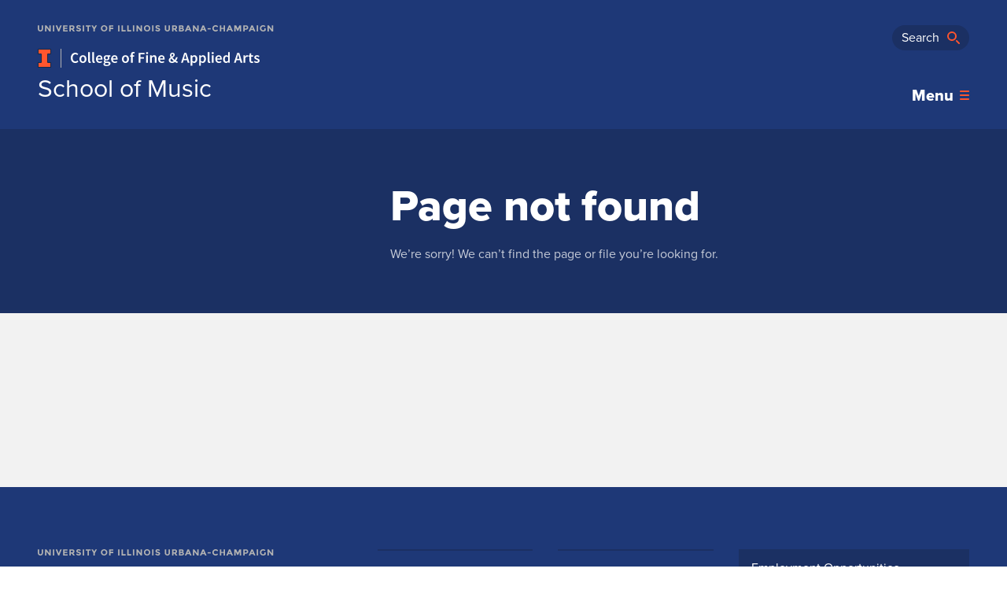

--- FILE ---
content_type: text/html; charset=utf-8
request_url: https://music.illinois.edu/engagement-programs/high-school-and-college/faculty/andrea-solya/
body_size: 26604
content:
    <!DOCTYPE html>
<html lang="en-US">

<head>
    <title>Page not found &#x2d; School of Music</title>
    <meta charset="UTF-8" />
    <meta http-equiv="X-UA-Compatible" content="IE=edge">
    <meta name="format-detection" content="telephone=no">
    <meta name="viewport" content="width=device-width, initial-scale=1.0">
    <link rel="preload" href="https://use.typekit.net/hie2xsx.js" as="script" crossorigin>
    <link rel='preload' href='https://fonts.googleapis.com/css2?family=Source+Sans+Pro&display=swap' as="style" />
    <link rel='preconnect' href='https://emergency.webservices.illinois.edu' />
    <link rel='dns-prefetch' href='https://emergency.webservices.illinois.edu' />
    <link rel='preconnect' href='https://cdn.cookielaw.org' />
    <link rel='dns-prefetch' href='https://cdn.cookielaw.org' />
    <link rel='preconnect' href='https://www.googletagmanager.com' />
    <link rel='dns-prefetch' href='https://www.googletagmanager.com' />
    <link rel='preconnect' href='https://ajax.googleapis.com' />
    <link rel='dns-prefetch' href='https://ajax.googleapis.com' />

    <!-- Home Screen Icons -->
    <link rel="apple-touch-icon" sizes="180x180" href="https://web.faa.illinois.edu/app/themes/faa/assets/favicons/apple-touch-icon.png">
    <link rel="icon" type="image/png" sizes="32x32" href="https://web.faa.illinois.edu/app/themes/faa/assets/favicons/favicon-32x32.png">
    <link rel="icon" type="image/png" sizes="16x16" href="https://web.faa.illinois.edu/app/themes/faa/assets/favicons/favicon-16x16.png">
    <link rel="manifest" href="https://web.faa.illinois.edu/app/themes/faa/assets/favicons/manifest.json">
    <link rel="mask-icon" href="https://web.faa.illinois.edu/app/themes/faa/assets/favicons/safari-pinned-tab.svg" color="#5bbad5">
    <meta name="theme-color" content="#ffffff">
    <meta name="theme-color" content="#131f36">
    <link rel="shortcut icon" href="https://web.faa.illinois.edu/app/themes/faa/assets/favicons/favicon.ico">

                
    
    	<style>img:is([sizes="auto" i], [sizes^="auto," i]) { contain-intrinsic-size: 3000px 1500px }</style>
	
<!-- The SEO Framework by Sybre Waaijer -->
<meta name="robots" content="noindex,max-snippet:-1,max-image-preview:large,max-video-preview:-1" />
<script type="application/ld+json">{"@context":"https://schema.org","@graph":[{"@type":"WebSite","@id":"https://music.illinois.edu/#/schema/WebSite","url":"https://music.illinois.edu/","name":"School of Music","description":"The School of Music at the University of Illinois","inLanguage":"en-US","potentialAction":{"@type":"SearchAction","target":{"@type":"EntryPoint","urlTemplate":"https://music.illinois.edu/search/{search_term_string}/"},"query-input":"required name=search_term_string"},"publisher":{"@type":"Organization","@id":"https://music.illinois.edu/#/schema/Organization","name":"School of Music","url":"https://music.illinois.edu/"}},{"@type":"WebPage","name":"Page not found &#x2d; School of Music","inLanguage":"en-US","isPartOf":{"@id":"https://music.illinois.edu/#/schema/WebSite"},"breadcrumb":{"@type":"BreadcrumbList","@id":"https://music.illinois.edu/#/schema/BreadcrumbList","itemListElement":[{"@type":"ListItem","position":1,"item":"https://music.illinois.edu/","name":"School of Music"},{"@type":"ListItem","position":2,"name":"Page not found"}]}}]}</script>
<!-- / The SEO Framework by Sybre Waaijer | 1.29ms meta | 0.09ms boot -->

<link rel='dns-prefetch' href='//ajax.googleapis.com' />
<link rel='dns-prefetch' href='//web.faa.illinois.edu' />
<link rel='dns-prefetch' href='//use.typekit.net' />
<link rel='dns-prefetch' href='//fonts.googleapis.com' />
<link rel='stylesheet' id='sbi_styles-css' href='https://web.faa.illinois.edu/app/plugins/instagram-feed-pro/css/sbi-styles.min.css?ver=6.8.1' type='text/css' media='all' />
<style id='classic-theme-styles-inline-css' type='text/css'>
/*! This file is auto-generated */
.wp-block-button__link{color:#fff;background-color:#32373c;border-radius:9999px;box-shadow:none;text-decoration:none;padding:calc(.667em + 2px) calc(1.333em + 2px);font-size:1.125em}.wp-block-file__button{background:#32373c;color:#fff;text-decoration:none}
</style>
<style id='global-styles-inline-css' type='text/css'>
:root{--wp--preset--aspect-ratio--square: 1;--wp--preset--aspect-ratio--4-3: 4/3;--wp--preset--aspect-ratio--3-4: 3/4;--wp--preset--aspect-ratio--3-2: 3/2;--wp--preset--aspect-ratio--2-3: 2/3;--wp--preset--aspect-ratio--16-9: 16/9;--wp--preset--aspect-ratio--9-16: 9/16;--wp--preset--color--black: #000000;--wp--preset--color--cyan-bluish-gray: #abb8c3;--wp--preset--color--white: #ffffff;--wp--preset--color--pale-pink: #f78da7;--wp--preset--color--vivid-red: #cf2e2e;--wp--preset--color--luminous-vivid-orange: #ff6900;--wp--preset--color--luminous-vivid-amber: #fcb900;--wp--preset--color--light-green-cyan: #7bdcb5;--wp--preset--color--vivid-green-cyan: #00d084;--wp--preset--color--pale-cyan-blue: #8ed1fc;--wp--preset--color--vivid-cyan-blue: #0693e3;--wp--preset--color--vivid-purple: #9b51e0;--wp--preset--gradient--vivid-cyan-blue-to-vivid-purple: linear-gradient(135deg,rgba(6,147,227,1) 0%,rgb(155,81,224) 100%);--wp--preset--gradient--light-green-cyan-to-vivid-green-cyan: linear-gradient(135deg,rgb(122,220,180) 0%,rgb(0,208,130) 100%);--wp--preset--gradient--luminous-vivid-amber-to-luminous-vivid-orange: linear-gradient(135deg,rgba(252,185,0,1) 0%,rgba(255,105,0,1) 100%);--wp--preset--gradient--luminous-vivid-orange-to-vivid-red: linear-gradient(135deg,rgba(255,105,0,1) 0%,rgb(207,46,46) 100%);--wp--preset--gradient--very-light-gray-to-cyan-bluish-gray: linear-gradient(135deg,rgb(238,238,238) 0%,rgb(169,184,195) 100%);--wp--preset--gradient--cool-to-warm-spectrum: linear-gradient(135deg,rgb(74,234,220) 0%,rgb(151,120,209) 20%,rgb(207,42,186) 40%,rgb(238,44,130) 60%,rgb(251,105,98) 80%,rgb(254,248,76) 100%);--wp--preset--gradient--blush-light-purple: linear-gradient(135deg,rgb(255,206,236) 0%,rgb(152,150,240) 100%);--wp--preset--gradient--blush-bordeaux: linear-gradient(135deg,rgb(254,205,165) 0%,rgb(254,45,45) 50%,rgb(107,0,62) 100%);--wp--preset--gradient--luminous-dusk: linear-gradient(135deg,rgb(255,203,112) 0%,rgb(199,81,192) 50%,rgb(65,88,208) 100%);--wp--preset--gradient--pale-ocean: linear-gradient(135deg,rgb(255,245,203) 0%,rgb(182,227,212) 50%,rgb(51,167,181) 100%);--wp--preset--gradient--electric-grass: linear-gradient(135deg,rgb(202,248,128) 0%,rgb(113,206,126) 100%);--wp--preset--gradient--midnight: linear-gradient(135deg,rgb(2,3,129) 0%,rgb(40,116,252) 100%);--wp--preset--font-size--small: 13px;--wp--preset--font-size--medium: 20px;--wp--preset--font-size--large: 36px;--wp--preset--font-size--x-large: 42px;--wp--preset--spacing--20: 0.44rem;--wp--preset--spacing--30: 0.67rem;--wp--preset--spacing--40: 1rem;--wp--preset--spacing--50: 1.5rem;--wp--preset--spacing--60: 2.25rem;--wp--preset--spacing--70: 3.38rem;--wp--preset--spacing--80: 5.06rem;--wp--preset--shadow--natural: 6px 6px 9px rgba(0, 0, 0, 0.2);--wp--preset--shadow--deep: 12px 12px 50px rgba(0, 0, 0, 0.4);--wp--preset--shadow--sharp: 6px 6px 0px rgba(0, 0, 0, 0.2);--wp--preset--shadow--outlined: 6px 6px 0px -3px rgba(255, 255, 255, 1), 6px 6px rgba(0, 0, 0, 1);--wp--preset--shadow--crisp: 6px 6px 0px rgba(0, 0, 0, 1);}:where(.is-layout-flex){gap: 0.5em;}:where(.is-layout-grid){gap: 0.5em;}body .is-layout-flex{display: flex;}.is-layout-flex{flex-wrap: wrap;align-items: center;}.is-layout-flex > :is(*, div){margin: 0;}body .is-layout-grid{display: grid;}.is-layout-grid > :is(*, div){margin: 0;}:where(.wp-block-columns.is-layout-flex){gap: 2em;}:where(.wp-block-columns.is-layout-grid){gap: 2em;}:where(.wp-block-post-template.is-layout-flex){gap: 1.25em;}:where(.wp-block-post-template.is-layout-grid){gap: 1.25em;}.has-black-color{color: var(--wp--preset--color--black) !important;}.has-cyan-bluish-gray-color{color: var(--wp--preset--color--cyan-bluish-gray) !important;}.has-white-color{color: var(--wp--preset--color--white) !important;}.has-pale-pink-color{color: var(--wp--preset--color--pale-pink) !important;}.has-vivid-red-color{color: var(--wp--preset--color--vivid-red) !important;}.has-luminous-vivid-orange-color{color: var(--wp--preset--color--luminous-vivid-orange) !important;}.has-luminous-vivid-amber-color{color: var(--wp--preset--color--luminous-vivid-amber) !important;}.has-light-green-cyan-color{color: var(--wp--preset--color--light-green-cyan) !important;}.has-vivid-green-cyan-color{color: var(--wp--preset--color--vivid-green-cyan) !important;}.has-pale-cyan-blue-color{color: var(--wp--preset--color--pale-cyan-blue) !important;}.has-vivid-cyan-blue-color{color: var(--wp--preset--color--vivid-cyan-blue) !important;}.has-vivid-purple-color{color: var(--wp--preset--color--vivid-purple) !important;}.has-black-background-color{background-color: var(--wp--preset--color--black) !important;}.has-cyan-bluish-gray-background-color{background-color: var(--wp--preset--color--cyan-bluish-gray) !important;}.has-white-background-color{background-color: var(--wp--preset--color--white) !important;}.has-pale-pink-background-color{background-color: var(--wp--preset--color--pale-pink) !important;}.has-vivid-red-background-color{background-color: var(--wp--preset--color--vivid-red) !important;}.has-luminous-vivid-orange-background-color{background-color: var(--wp--preset--color--luminous-vivid-orange) !important;}.has-luminous-vivid-amber-background-color{background-color: var(--wp--preset--color--luminous-vivid-amber) !important;}.has-light-green-cyan-background-color{background-color: var(--wp--preset--color--light-green-cyan) !important;}.has-vivid-green-cyan-background-color{background-color: var(--wp--preset--color--vivid-green-cyan) !important;}.has-pale-cyan-blue-background-color{background-color: var(--wp--preset--color--pale-cyan-blue) !important;}.has-vivid-cyan-blue-background-color{background-color: var(--wp--preset--color--vivid-cyan-blue) !important;}.has-vivid-purple-background-color{background-color: var(--wp--preset--color--vivid-purple) !important;}.has-black-border-color{border-color: var(--wp--preset--color--black) !important;}.has-cyan-bluish-gray-border-color{border-color: var(--wp--preset--color--cyan-bluish-gray) !important;}.has-white-border-color{border-color: var(--wp--preset--color--white) !important;}.has-pale-pink-border-color{border-color: var(--wp--preset--color--pale-pink) !important;}.has-vivid-red-border-color{border-color: var(--wp--preset--color--vivid-red) !important;}.has-luminous-vivid-orange-border-color{border-color: var(--wp--preset--color--luminous-vivid-orange) !important;}.has-luminous-vivid-amber-border-color{border-color: var(--wp--preset--color--luminous-vivid-amber) !important;}.has-light-green-cyan-border-color{border-color: var(--wp--preset--color--light-green-cyan) !important;}.has-vivid-green-cyan-border-color{border-color: var(--wp--preset--color--vivid-green-cyan) !important;}.has-pale-cyan-blue-border-color{border-color: var(--wp--preset--color--pale-cyan-blue) !important;}.has-vivid-cyan-blue-border-color{border-color: var(--wp--preset--color--vivid-cyan-blue) !important;}.has-vivid-purple-border-color{border-color: var(--wp--preset--color--vivid-purple) !important;}.has-vivid-cyan-blue-to-vivid-purple-gradient-background{background: var(--wp--preset--gradient--vivid-cyan-blue-to-vivid-purple) !important;}.has-light-green-cyan-to-vivid-green-cyan-gradient-background{background: var(--wp--preset--gradient--light-green-cyan-to-vivid-green-cyan) !important;}.has-luminous-vivid-amber-to-luminous-vivid-orange-gradient-background{background: var(--wp--preset--gradient--luminous-vivid-amber-to-luminous-vivid-orange) !important;}.has-luminous-vivid-orange-to-vivid-red-gradient-background{background: var(--wp--preset--gradient--luminous-vivid-orange-to-vivid-red) !important;}.has-very-light-gray-to-cyan-bluish-gray-gradient-background{background: var(--wp--preset--gradient--very-light-gray-to-cyan-bluish-gray) !important;}.has-cool-to-warm-spectrum-gradient-background{background: var(--wp--preset--gradient--cool-to-warm-spectrum) !important;}.has-blush-light-purple-gradient-background{background: var(--wp--preset--gradient--blush-light-purple) !important;}.has-blush-bordeaux-gradient-background{background: var(--wp--preset--gradient--blush-bordeaux) !important;}.has-luminous-dusk-gradient-background{background: var(--wp--preset--gradient--luminous-dusk) !important;}.has-pale-ocean-gradient-background{background: var(--wp--preset--gradient--pale-ocean) !important;}.has-electric-grass-gradient-background{background: var(--wp--preset--gradient--electric-grass) !important;}.has-midnight-gradient-background{background: var(--wp--preset--gradient--midnight) !important;}.has-small-font-size{font-size: var(--wp--preset--font-size--small) !important;}.has-medium-font-size{font-size: var(--wp--preset--font-size--medium) !important;}.has-large-font-size{font-size: var(--wp--preset--font-size--large) !important;}.has-x-large-font-size{font-size: var(--wp--preset--font-size--x-large) !important;}
:where(.wp-block-post-template.is-layout-flex){gap: 1.25em;}:where(.wp-block-post-template.is-layout-grid){gap: 1.25em;}
:where(.wp-block-columns.is-layout-flex){gap: 2em;}:where(.wp-block-columns.is-layout-grid){gap: 2em;}
:root :where(.wp-block-pullquote){font-size: 1.5em;line-height: 1.6;}
</style>
<link rel='stylesheet' id='cff-css' href='https://web.faa.illinois.edu/app/plugins/custom-facebook-feed-pro/assets/css/cff-style.min.css?ver=4.7.3' type='text/css' media='all' />
<link rel='stylesheet' id='admin-style-css' href='https://web.faa.illinois.edu/app/themes/faa/dist/css/admin-style.css?ver=6.8.3' type='text/css' media='all' />
<link rel='stylesheet' id='main-css' href='https://web.faa.illinois.edu/app/themes/faa/dist/css/main.1596953f.css?ver=6.8.3' type='text/css' media='all' />
<link rel='stylesheet' id='googleFonts-css' href='https://fonts.googleapis.com/css2?family=Source+Sans+Pro&#038;display=swap&#038;ver=6.8.3' type='text/css' media='all' />
<link rel='stylesheet' id='style_login_widget-css' href='https://web.faa.illinois.edu/app/plugins/miniorange-login-with-eve-online-google-facebook/css/style_login_widget.min.css?ver=6.26.14' type='text/css' media='all' />
<script type="text/javascript" src="https://use.typekit.net/hie2xsx.js?ver=1.0" id="typekit-js"></script>
<script type="text/javascript" id="typekit-js-after">
/* <![CDATA[ */
try{Typekit.load({ async: true });}catch(e){}
/* ]]> */
</script>
<link rel="https://api.w.org/" href="https://music.illinois.edu/wp-json/" /><link rel="EditURI" type="application/rsd+xml" title="RSD" href="https://music.illinois.edu/wp/xmlrpc.php?rsd" />
<!-- Custom Facebook Feed JS vars -->
<script type="text/javascript">
var cffsiteurl = "https://web.faa.illinois.edu/app/plugins";
var cffajaxurl = "https://music.illinois.edu/wp/wp-admin/admin-ajax.php";


var cfflinkhashtags = "false";
</script>


</head>
<body class="error404 wp-theme-faa">



    
<div class="page unit-music page--music">

    <header class="page__header">
        <a href="#content" class="page__skip-to-content">Skip to content</a>
        <div class="header header--music">
    <div class="header__brand">
                    <div class="site-logo-link site-logo-link--music site-logo-link--header site-logo-link--dark">
            <span class="site-logo-link__text">
                Home page
            </span>
    <div class="site-logo-link__logo-container">
        <a href="https://illinois.edu/" class="site-logo-link__logo-university" aria-label="University of Illinois Urbana-Champaign">
            <svg role="img" aria-label="University of Illinois Urbana-Champaign wordmark" xmlns="http://www.w3.org/2000/svg" width="300" height="8" viewBox="0 0 300 8" fill="none">
    <path d="M2.18052 5.91978C2.47125 6.27386 2.86263 6.4509 3.35464 6.4509C3.84665 6.4509 4.2343 6.27386 4.51758 5.91978C4.80832 5.55832 4.95368 5.06777 4.95368 4.44813V0.17704H6.69809V4.50346C6.69809 5.62471 6.385 6.48778 5.7588 7.09267C5.1326 7.69018 4.33121 7.98893 3.35464 7.98893C2.37807 7.98893 1.57295 7.68649 0.939299 7.0816C0.3131 6.47672 0 5.61734 0 4.50346V0.17704H1.74441V4.44813C1.74441 5.06777 1.88978 5.55832 2.18052 5.91978Z" fill="currentColor"/>
    <path d="M14.7761 0.17704H16.5205V7.91148H14.7761L11.0525 3.06501V7.91148H9.30806V0.17704H10.9407L14.7761 5.15629V0.17704Z" fill="currentColor"/>
    <path d="M19.2469 0.17704H20.9913V7.91148H19.2469V0.17704Z" fill="currentColor"/>
    <path d="M26.5997 5.10097L28.5901 0.17704H30.4799L27.3377 7.91148H25.8617L22.7195 0.17704H24.6093L26.5997 5.10097Z" fill="currentColor"/>
    <path d="M37.8479 0.17704V1.71508H33.9565V3.30844H37.4565V4.78008H33.9565V6.38451H37.9709V7.91148H32.2121V0.17704H37.8479Z" fill="currentColor"/>
    <path d="M46.6675 2.74412C46.6675 3.9834 46.1718 4.78377 45.1803 5.14523L47.1595 7.91148H45.0125L43.2793 5.44398H42.0716V7.91148H40.3272V0.17704H43.2905C44.5056 0.17704 45.3704 0.379898 45.8848 0.785615C46.4066 1.19133 46.6675 1.84417 46.6675 2.74412ZM43.3464 3.95021C43.9428 3.95021 44.3491 3.85431 44.5653 3.66252C44.7815 3.47072 44.8895 3.16828 44.8895 2.75519C44.8895 2.33472 44.7777 2.04703 44.5541 1.89212C44.3304 1.73721 43.9391 1.65975 43.38 1.65975H42.0716V3.95021H43.3464Z" fill="currentColor"/>
    <path d="M51.7665 1.51591C51.4757 1.51591 51.2446 1.58598 51.0732 1.72614C50.9092 1.85892 50.8272 2.03965 50.8272 2.26833C50.8272 2.48963 50.9278 2.66667 51.1291 2.79945C51.3378 2.93223 51.8112 3.09083 52.5492 3.27524C53.2947 3.45228 53.8724 3.72153 54.2824 4.08299C54.6924 4.44444 54.8974 4.97188 54.8974 5.66528C54.8974 6.35869 54.6328 6.92301 54.1035 7.35823C53.5817 7.78608 52.8921 8 52.0348 8C50.7973 8 49.6829 7.54634 48.6914 6.639L49.7313 5.37759C50.5737 6.10788 51.3527 6.47303 52.0684 6.47303C52.3889 6.47303 52.6387 6.40664 52.8176 6.27386C53.0039 6.1337 53.0971 5.94929 53.0971 5.72061C53.0971 5.48456 53.0002 5.30014 52.8064 5.16736C52.6126 5.0272 52.2286 4.88705 51.6546 4.74689C50.7451 4.53297 50.078 4.25634 49.653 3.91701C49.2356 3.57031 49.0268 3.03181 49.0268 2.30152C49.0268 1.56385 49.2915 0.99585 49.8208 0.59751C50.3575 0.19917 51.0247 0 51.8224 0C52.3442 0 52.866 0.0885197 53.3879 0.26556C53.9097 0.4426 54.3644 0.693407 54.7521 1.01798L53.8687 2.27939C53.1903 1.7704 52.4896 1.51591 51.7665 1.51591Z" fill="currentColor"/>
    <path d="M57.18 0.17704H58.9244V7.91148H57.18V0.17704Z" fill="currentColor"/>
    <path d="M64.9578 1.67082V7.91148H63.2133V1.67082H60.9993V0.17704H67.1718V1.67082H64.9578Z" fill="currentColor"/>
    <path d="M72.6156 7.91148H70.8712V4.85754L68.1651 0.17704H70.0549L71.7434 3.05394L73.4319 0.17704H75.3217L72.6156 4.85754V7.91148Z" fill="currentColor"/>
    <path d="M86.6904 4.00553C86.6904 3.31213 86.4668 2.72199 86.0195 2.23513C85.5722 1.74827 85.0206 1.50484 84.3646 1.50484C83.716 1.50484 83.1681 1.74827 82.7208 2.23513C82.2735 2.72199 82.0499 3.31213 82.0499 4.00553C82.0499 4.69156 82.2735 5.27801 82.7208 5.76487C83.1681 6.24435 83.716 6.48409 84.3646 6.48409C85.0206 6.48409 85.5722 6.24435 86.0195 5.76487C86.4668 5.27801 86.6904 4.69156 86.6904 4.00553ZM87.2831 6.84924C86.4929 7.60904 85.52 7.98893 84.3646 7.98893C83.2091 7.98893 82.2362 7.60904 81.446 6.84924C80.6558 6.08207 80.2607 5.13047 80.2607 3.99447C80.2607 2.85846 80.6558 1.91056 81.446 1.15076C82.2362 0.383587 83.2091 0 84.3646 0C85.52 0 86.4929 0.383587 87.2831 1.15076C88.0733 1.91056 88.4684 2.85846 88.4684 3.99447C88.4684 5.13047 88.0733 6.08207 87.2831 6.84924Z" fill="currentColor"/>
    <path d="M96.1125 0.17704V1.69295H92.4895V3.36376H95.9336V4.87967H92.4895V7.91148H90.7451V0.17704H96.1125Z" fill="currentColor"/>
    <path d="M102.138 0.17704H103.882V7.91148H102.138V0.17704Z" fill="currentColor"/>
    <path d="M106.606 7.91148V0.17704H108.35V6.37344H111.682V7.91148H106.606Z" fill="currentColor"/>
    <path d="M113.76 7.91148V0.17704H115.504V6.37344H118.837V7.91148H113.76Z" fill="currentColor"/>
    <path d="M120.914 0.17704H122.658V7.91148H120.914V0.17704Z" fill="currentColor"/>
    <path d="M130.85 0.17704H132.594V7.91148H130.85L127.126 3.06501V7.91148H125.382V0.17704H127.015L130.85 5.15629V0.17704Z" fill="currentColor"/>
    <path d="M141.303 4.00553C141.303 3.31213 141.08 2.72199 140.632 2.23513C140.185 1.74827 139.633 1.50484 138.977 1.50484C138.329 1.50484 137.781 1.74827 137.334 2.23513C136.886 2.72199 136.663 3.31213 136.663 4.00553C136.663 4.69156 136.886 5.27801 137.334 5.76487C137.781 6.24435 138.329 6.48409 138.977 6.48409C139.633 6.48409 140.185 6.24435 140.632 5.76487C141.08 5.27801 141.303 4.69156 141.303 4.00553ZM141.896 6.84924C141.106 7.60904 140.133 7.98893 138.977 7.98893C137.822 7.98893 136.849 7.60904 136.059 6.84924C135.269 6.08207 134.873 5.13047 134.873 3.99447C134.873 2.85846 135.269 1.91056 136.059 1.15076C136.849 0.383587 137.822 0 138.977 0C140.133 0 141.106 0.383587 141.896 1.15076C142.686 1.91056 143.081 2.85846 143.081 3.99447C143.081 5.13047 142.686 6.08207 141.896 6.84924Z" fill="currentColor"/>
    <path d="M145.358 0.17704H147.102V7.91148H145.358V0.17704Z" fill="currentColor"/>
    <path d="M152.342 1.51591C152.051 1.51591 151.82 1.58598 151.648 1.72614C151.484 1.85892 151.402 2.03965 151.402 2.26833C151.402 2.48963 151.503 2.66667 151.704 2.79945C151.913 2.93223 152.386 3.09083 153.124 3.27524C153.87 3.45228 154.448 3.72153 154.858 4.08299C155.268 4.44444 155.473 4.97188 155.473 5.66528C155.473 6.35869 155.208 6.92301 154.679 7.35823C154.157 7.78608 153.467 8 152.61 8C151.373 8 150.258 7.54634 149.267 6.639L150.307 5.37759C151.149 6.10788 151.928 6.47303 152.644 6.47303C152.964 6.47303 153.214 6.40664 153.393 6.27386C153.579 6.1337 153.672 5.94929 153.672 5.72061C153.672 5.48456 153.575 5.30014 153.382 5.16736C153.188 5.0272 152.804 4.88705 152.23 4.74689C151.32 4.53297 150.653 4.25634 150.228 3.91701C149.811 3.57031 149.602 3.03181 149.602 2.30152C149.602 1.56385 149.867 0.99585 150.396 0.59751C150.933 0.19917 151.6 0 152.398 0C152.919 0 153.441 0.0885197 153.963 0.26556C154.485 0.4426 154.94 0.693407 155.327 1.01798L154.444 2.27939C153.766 1.7704 153.065 1.51591 152.342 1.51591Z" fill="currentColor"/>
    <path d="M163.571 5.91978C163.862 6.27386 164.253 6.4509 164.745 6.4509C165.237 6.4509 165.625 6.27386 165.908 5.91978C166.199 5.55832 166.344 5.06777 166.344 4.44813V0.17704H168.089V4.50346C168.089 5.62471 167.776 6.48778 167.149 7.09267C166.523 7.69018 165.722 7.98893 164.745 7.98893C163.769 7.98893 162.963 7.68649 162.33 7.0816C161.704 6.47672 161.391 5.61734 161.391 4.50346V0.17704H163.135V4.44813C163.135 5.06777 163.28 5.55832 163.571 5.91978Z" fill="currentColor"/>
    <path d="M177.039 2.74412C177.039 3.9834 176.543 4.78377 175.552 5.14523L177.531 7.91148H175.384L173.651 5.44398H172.443V7.91148H170.699V0.17704H173.662C174.877 0.17704 175.742 0.379898 176.256 0.785615C176.778 1.19133 177.039 1.84417 177.039 2.74412ZM173.718 3.95021C174.314 3.95021 174.72 3.85431 174.937 3.66252C175.153 3.47072 175.261 3.16828 175.261 2.75519C175.261 2.33472 175.149 2.04703 174.925 1.89212C174.702 1.73721 174.31 1.65975 173.751 1.65975H172.443V3.95021H173.718Z" fill="currentColor"/>
    <path d="M183.044 7.91148H179.622V0.17704H182.663C183.193 0.17704 183.647 0.239742 184.028 0.365145C184.415 0.490549 184.706 0.660212 184.9 0.874135C185.25 1.27248 185.425 1.72245 185.425 2.22407C185.425 2.82895 185.228 3.27893 184.833 3.574C184.698 3.67727 184.605 3.74366 184.553 3.77317C184.501 3.7953 184.408 3.83587 184.274 3.89488C184.758 3.99816 185.142 4.21577 185.425 4.54772C185.716 4.87229 185.861 5.27801 185.861 5.76487C185.861 6.30337 185.675 6.77916 185.302 7.19226C184.87 7.67174 184.117 7.91148 183.044 7.91148ZM181.366 3.30844H182.194C182.678 3.30844 183.036 3.2568 183.267 3.15353C183.506 3.05025 183.625 2.82895 183.625 2.48963C183.625 2.14292 183.517 1.91425 183.301 1.8036C183.085 1.69295 182.719 1.63762 182.205 1.63762H181.366V3.30844ZM181.366 6.4509H182.563C183.062 6.4509 183.435 6.39189 183.681 6.27386C183.934 6.14846 184.061 5.90871 184.061 5.55463C184.061 5.19318 183.927 4.95712 183.659 4.84647C183.398 4.72845 182.976 4.66943 182.395 4.66943H181.366V6.4509Z" fill="currentColor"/>
    <path d="M193.611 7.91148L192.885 6.24066H189.608L188.881 7.91148H187.025L190.402 0.17704H192.091L195.468 7.91148H193.611ZM191.252 2.47856L190.268 4.72476H192.225L191.252 2.47856Z" fill="currentColor"/>
    <path d="M202.641 0.17704H204.386V7.91148H202.641L198.918 3.06501V7.91148H197.173V0.17704H198.806L202.641 5.15629V0.17704Z" fill="currentColor"/>
    <path d="M212.681 7.91148L211.954 6.24066H208.678L207.951 7.91148H206.095L209.472 0.17704H211.16L214.537 7.91148H212.681ZM210.322 2.47856L209.337 4.72476H211.294L210.322 2.47856Z" fill="currentColor"/>
    <path d="M215.899 5.32227V3.85062H219.88V5.32227H215.899Z" fill="currentColor"/>
    <path d="M225.982 6.38451C226.839 6.38451 227.54 6.04887 228.084 5.37759L229.202 6.51729C228.315 7.50576 227.268 8 226.06 8C224.86 8 223.869 7.62379 223.086 6.87137C222.31 6.11895 221.923 5.17105 221.923 4.02766C221.923 2.8769 222.318 1.91793 223.108 1.15076C223.906 0.383587 224.879 0 226.027 0C227.309 0 228.382 0.483172 229.247 1.44952L228.162 2.66667C227.611 1.98801 226.925 1.64869 226.105 1.64869C225.449 1.64869 224.886 1.86261 224.416 2.29046C223.954 2.71093 223.723 3.28262 223.723 4.00553C223.723 4.72107 223.943 5.29645 224.383 5.73167C224.823 6.1669 225.356 6.38451 225.982 6.38451Z" fill="currentColor"/>
    <path d="M236.234 0.17704H237.979V7.91148H236.234V4.8686H233.126V7.91148H231.381V0.17704H233.126V3.40802H236.234V0.17704Z" fill="currentColor"/>
    <path d="M246.266 7.91148L245.539 6.24066H242.263L241.536 7.91148H239.68L243.057 0.17704H244.746L248.123 7.91148H246.266ZM243.907 2.47856L242.923 4.72476H244.88L243.907 2.47856Z" fill="currentColor"/>
    <path d="M256.828 3.04288L254.715 7.26971H253.675L251.573 3.04288V7.91148H249.828V0.17704H252.188L254.201 4.426L256.225 0.17704H258.573V7.91148H256.828V3.04288Z" fill="currentColor"/>
    <path d="M264.058 0.17704C265.258 0.17704 266.13 0.409405 266.675 0.874135C267.226 1.33149 267.502 2.03965 267.502 2.99862C267.502 3.95021 267.219 4.6473 266.652 5.0899C266.093 5.5325 265.236 5.7538 264.08 5.7538H263.04V7.91148H261.296V0.17704H264.058ZM264.215 4.26003C264.796 4.26003 265.191 4.14569 265.4 3.91701C265.609 3.68096 265.713 3.34163 265.713 2.89903C265.713 2.44906 265.575 2.13186 265.299 1.94744C265.031 1.75565 264.61 1.65975 264.036 1.65975H263.04V4.26003H264.215Z" fill="currentColor"/>
    <path d="M274.772 7.91148L274.045 6.24066H270.769L270.042 7.91148H268.186L271.563 0.17704H273.252L276.629 7.91148H274.772ZM272.413 2.47856L271.429 4.72476H273.386L272.413 2.47856Z" fill="currentColor"/>
    <path d="M278.334 0.17704H280.079V7.91148H278.334V0.17704Z" fill="currentColor"/>
    <path d="M287.879 3.97234H289.634V6.71646C288.859 7.57215 287.786 8 286.414 8C285.266 8 284.301 7.62379 283.518 6.87137C282.743 6.11895 282.355 5.17105 282.355 4.02766C282.355 2.8769 282.75 1.91793 283.54 1.15076C284.338 0.383587 285.296 0 286.414 0C287.54 0 288.516 0.365145 289.344 1.09544L288.438 2.39004C288.088 2.0876 287.763 1.88105 287.465 1.7704C287.174 1.65237 286.858 1.59336 286.515 1.59336C285.851 1.59336 285.292 1.81835 284.837 2.26833C284.383 2.71093 284.155 3.29737 284.155 4.02766C284.155 4.75795 284.371 5.3444 284.804 5.787C285.244 6.22222 285.765 6.43983 286.369 6.43983C286.973 6.43983 287.476 6.3255 287.879 6.09682V3.97234Z" fill="currentColor"/>
    <path d="M297.456 0.17704H299.2V7.91148H297.456L293.732 3.06501V7.91148H291.988V0.17704H293.62L297.456 5.15629V0.17704Z" fill="currentColor"/>
</svg>
        </a>
        <a href="https://faa.illinois.edu/" class="site-logo-link__logo-college" aria-label="College of Fine & Applied Arts">
            <svg role="img" aria-label="University of Illinois Urbana-Champaign college 'I' mark and College of Fine & Applied Arts wordmark" xmlns="http://www.w3.org/2000/svg" width="423" height="36" viewBox="0 0 423 36" fill="none">
    <g class="icon-illinois-block-i">
        <path class="icon-illinois-block-i__outline" fill-rule="evenodd" clip-rule="evenodd"
              d="M25.5 0H0v10.5h6v15H0V36h25.5V25.5h-6v-15h6V0z"/>
        <path class="icon-illinois-block-i__fill" fill-rule="evenodd" clip-rule="evenodd"
              d="M24 9V1.5H1.5V9H6a1.5 1.5 0 011.5 1.5v15A1.5 1.5 0 016 27H1.5v7.5H24V27h-4.5a1.5 1.5 0 01-1.5-1.5v-15A1.5 1.5 0 0119.5 9H24z"
              />
    </g>
    <g class="icon-college-wordmark">
        <path
            d="M63 17.349c0 6.266 3.784 9.731 8.578 9.731 2.397 0 4.361-.982 5.892-2.743l-1.848-2.05c-1.07 1.184-2.311 1.877-3.986 1.877-3.148 0-5.199-2.6-5.199-6.902 0-4.245 2.224-6.844 5.314-6.844 1.444 0 2.513.607 3.495 1.56l1.849-2.08c-1.185-1.27-3.062-2.396-5.373-2.396-4.852 0-8.722 3.667-8.722 9.847zM79.383 19.659c0 4.707 3.206 7.421 6.73 7.421 3.552 0 6.758-2.714 6.758-7.421 0-4.736-3.206-7.45-6.758-7.45-3.524 0-6.73 2.714-6.73 7.45zm3.408 0c0-2.859 1.242-4.736 3.322-4.736s3.35 1.877 3.35 4.736c0 2.83-1.27 4.707-3.35 4.707s-3.322-1.877-3.322-4.707zM96.159 23.095c0 2.455.866 3.985 3.235 3.985.78 0 1.357-.115 1.762-.289l-.434-2.483c-.26.058-.375.058-.519.058-.347 0-.722-.289-.722-1.098V6.347h-3.322v16.748zM104 23.095c0 2.455.867 3.985 3.235 3.985.78 0 1.357-.115 1.762-.289l-.433-2.483c-.26.058-.376.058-.52.058-.347 0-.722-.289-.722-1.098V6.347H104v16.748zM110.917 19.659c0 4.678 3.062 7.421 6.99 7.421 1.79 0 3.494-.635 4.852-1.53l-1.127-2.08c-1.039.665-2.079 1.04-3.292 1.04-2.282 0-3.899-1.444-4.188-4.014h9.011c.087-.346.145-.924.145-1.56 0-3.955-2.022-6.727-5.864-6.727-3.321 0-6.527 2.83-6.527 7.45zm3.206-1.27c.289-2.369 1.733-3.61 3.408-3.61 1.935 0 2.888 1.357 2.888 3.61h-6.296zM128.017 28.813c0-.664.347-1.3 1.098-1.877.549.144 1.155.202 1.935.202h1.935c1.618 0 2.513.318 2.513 1.415 0 1.213-1.56 2.281-3.841 2.281-2.253 0-3.64-.75-3.64-2.021zm-2.772.49c0 2.484 2.512 3.697 5.892 3.697 4.621 0 7.567-2.195 7.567-4.996 0-2.454-1.791-3.494-5.199-3.494h-2.513c-1.733 0-2.31-.49-2.31-1.3 0-.635.26-.981.693-1.357.635.26 1.328.376 1.935.376 3.004 0 5.372-1.675 5.372-4.823 0-.981-.347-1.848-.809-2.396h2.6v-2.455h-5.084a6.382 6.382 0 00-2.079-.346c-2.975 0-5.603 1.819-5.603 5.082 0 1.675.895 3.032 1.848 3.754v.115c-.808.578-1.559 1.53-1.559 2.628 0 1.155.548 1.906 1.27 2.368v.116c-1.299.808-2.021 1.848-2.021 3.032zm6.065-9.153c-1.386 0-2.484-1.04-2.484-2.86 0-1.79 1.098-2.8 2.484-2.8s2.455 1.04 2.455 2.8c0 1.82-1.098 2.86-2.455 2.86zM139.828 19.659c0 4.678 3.061 7.421 6.989 7.421 1.791 0 3.495-.635 4.852-1.53l-1.126-2.08c-1.04.665-2.08 1.04-3.293 1.04-2.281 0-3.899-1.444-4.188-4.014h9.012c.086-.346.144-.924.144-1.56 0-3.955-2.022-6.727-5.863-6.727-3.322 0-6.527 2.83-6.527 7.45zm3.205-1.27c.289-2.369 1.733-3.61 3.409-3.61 1.935 0 2.888 1.357 2.888 3.61h-6.297zM160.389 19.659c0 4.707 3.206 7.421 6.73 7.421 3.552 0 6.758-2.714 6.758-7.421 0-4.736-3.206-7.45-6.758-7.45-3.524 0-6.73 2.714-6.73 7.45zm3.408 0c0-2.859 1.242-4.736 3.322-4.736 2.079 0 3.35 1.877 3.35 4.736 0 2.83-1.271 4.707-3.35 4.707-2.08 0-3.322-1.877-3.322-4.707zM184.937 6.49a7.174 7.174 0 00-2.599-.49c-3.351 0-4.708 2.137-4.708 5.082v1.473l-1.906.145v2.483h1.906v11.55h3.321v-11.55h2.773v-2.628h-2.773v-1.53c0-1.646.636-2.397 1.791-2.397.491 0 1.04.115 1.56.346l.635-2.483zM192.402 26.734h3.35V18.85h6.846v-2.83h-6.846v-5.342h8.059v-2.83h-11.409v18.886zM208.428 10.072c1.184 0 2.05-.78 2.05-1.877 0-1.127-.866-1.906-2.05-1.906-1.184 0-2.051.78-2.051 1.906 0 1.097.867 1.877 2.051 1.877zm-1.675 16.662h3.321V12.555h-3.321v14.179zM214.312 26.734h3.321v-9.905c1.184-1.155 1.993-1.762 3.235-1.762 1.56 0 2.224.867 2.224 3.206v8.46h3.321V17.84c0-3.581-1.328-5.631-4.361-5.631-1.935 0-3.379 1.01-4.65 2.252h-.116l-.231-1.906h-2.743v14.179zM229.549 19.659c0 4.678 3.062 7.421 6.99 7.421 1.79 0 3.494-.635 4.852-1.53l-1.127-2.08c-1.039.665-2.079 1.04-3.292 1.04-2.282 0-3.899-1.444-4.188-4.014h9.011c.087-.346.145-.924.145-1.56 0-3.955-2.022-6.727-5.864-6.727-3.321 0-6.527 2.83-6.527 7.45zm3.206-1.27c.289-2.369 1.733-3.61 3.408-3.61 1.935 0 2.888 1.357 2.888 3.61h-6.296zM252.912 21.565c0-1.155.751-2.08 1.82-2.946 1.213 1.704 2.802 3.35 4.477 4.765-.953.693-1.993 1.126-3.033 1.126-1.877 0-3.264-1.184-3.264-2.945zm1.993-9.385c0-1.444.838-2.426 2.022-2.426 1.098 0 1.531.78 1.531 1.79 0 1.473-1.242 2.426-2.802 3.408-.462-.982-.751-1.906-.751-2.772zm11.986 12.186c-1.01-.202-2.166-.751-3.408-1.502 1.473-1.963 2.542-4.187 3.235-6.555h-3.061c-.52 1.964-1.358 3.639-2.398 5.025-1.617-1.242-3.148-2.773-4.303-4.332 2.051-1.444 4.101-3.003 4.101-5.486 0-2.397-1.588-4.014-4.159-4.014-2.888 0-4.765 2.108-4.765 4.707 0 1.299.433 2.714 1.213 4.158-1.907 1.27-3.611 2.8-3.611 5.4 0 2.974 2.282 5.313 6.037 5.313 2.31 0 4.188-.78 5.69-2.021 1.559 1.01 3.148 1.675 4.592 2.021l.837-2.714zM278.842 18.995l.664-2.31c.606-1.993 1.155-4.13 1.675-6.238h.116c.548 2.08 1.126 4.245 1.704 6.238l.664 2.31h-4.823zm7.047 7.739h3.552l-6.152-18.886h-3.928l-6.18 18.886h3.437l1.473-5.112h6.325l1.473 5.112zM294.66 25.52c1.155.983 2.397 1.56 3.639 1.56 3.148 0 6.066-2.8 6.066-7.652 0-4.39-2.051-7.22-5.575-7.22-1.559 0-3.09.838-4.274 1.849h-.116l-.231-1.502h-2.744v19.78h3.322V27.89l-.087-2.368zm.087-2.367V16.54c1.097-1.068 2.079-1.588 3.119-1.588 2.137 0 3.062 1.675 3.062 4.505 0 3.205-1.445 4.88-3.322 4.88-.838 0-1.82-.318-2.859-1.184zM310.963 25.52c1.155.983 2.397 1.56 3.639 1.56 3.148 0 6.065-2.8 6.065-7.652 0-4.39-2.05-7.22-5.574-7.22-1.56 0-3.09.838-4.275 1.849h-.115l-.231-1.502h-2.744v19.78h3.321V27.89l-.086-2.368zm.086-2.367V16.54c1.098-1.068 2.08-1.588 3.12-1.588 2.137 0 3.061 1.675 3.061 4.505 0 3.205-1.444 4.88-3.321 4.88-.838 0-1.82-.318-2.86-1.184zM324.031 23.095c0 2.455.866 3.985 3.235 3.985.779 0 1.357-.115 1.761-.289l-.433-2.483c-.26.058-.375.058-.52.058-.346 0-.722-.289-.722-1.098V6.347h-3.321v16.748zM333.547 10.072c1.184 0 2.051-.78 2.051-1.877 0-1.127-.867-1.906-2.051-1.906-1.184 0-2.051.78-2.051 1.906 0 1.097.867 1.877 2.051 1.877zm-1.675 16.662h3.321V12.555h-3.321v14.179zM338.507 19.659c0 4.678 3.061 7.421 6.989 7.421 1.791 0 3.495-.635 4.852-1.53l-1.126-2.08c-1.04.665-2.08 1.04-3.293 1.04-2.281 0-3.899-1.444-4.188-4.014h9.012c.086-.346.144-.924.144-1.56 0-3.955-2.022-6.727-5.863-6.727-3.321 0-6.527 2.83-6.527 7.45zm3.206-1.27c.288-2.369 1.733-3.61 3.408-3.61 1.935 0 2.888 1.357 2.888 3.61h-6.296zM353.203 19.659c0 4.678 2.282 7.421 5.834 7.421 1.531 0 2.975-.837 4.015-1.877h.115l.232 1.53h2.743V6.348h-3.321v5.14l.115 2.28c-1.097-.952-2.108-1.558-3.725-1.558-3.091 0-6.008 2.83-6.008 7.45zm3.437-.03c0-2.973 1.473-4.677 3.293-4.677.953 0 1.906.318 2.888 1.184v6.613c-.953 1.097-1.877 1.588-2.975 1.588-2.051 0-3.206-1.646-3.206-4.707zM379.732 18.995l.665-2.31c.606-1.993 1.155-4.13 1.675-6.238h.115c.549 2.08 1.127 4.245 1.704 6.238l.665 2.31h-4.824zm7.048 7.739h3.552L384.18 7.848h-3.928l-6.181 18.886h3.437l1.473-5.112h6.326l1.473 5.112zM392.316 26.734h3.322V18.07c.866-2.137 2.223-2.917 3.35-2.917.606 0 .982.087 1.473.231l.578-2.888c-.434-.202-.896-.288-1.618-.288-1.502 0-3.004 1.01-4.014 2.858h-.116l-.231-2.512h-2.744v14.179zM403.582 21.94c0 3.061 1.213 5.14 4.505 5.14 1.127 0 2.109-.26 2.888-.52l-.577-2.454c-.405.173-.982.317-1.473.317-1.358 0-1.993-.808-1.993-2.483v-6.757h3.61v-2.628h-3.61v-3.87h-2.773l-.404 3.87-2.195.145v2.483h2.022v6.757zM412.111 25.117c1.387 1.126 3.437 1.963 5.372 1.963 3.582 0 5.517-1.963 5.517-4.39 0-2.656-2.137-3.58-4.072-4.302-1.531-.548-2.946-1.01-2.946-2.108 0-.895.664-1.56 2.079-1.56 1.127 0 2.137.492 3.119 1.214l1.531-2.022c-1.155-.895-2.744-1.703-4.708-1.703-3.177 0-5.17 1.761-5.17 4.244 0 2.368 2.109 3.437 3.986 4.13 1.502.577 3.033 1.097 3.033 2.281 0 .982-.722 1.704-2.253 1.704-1.444 0-2.657-.607-3.928-1.588l-1.56 2.137z"/>
    </g>
    <rect x="43.5" width="1.5" height="36" rx=".5" fill="#B3B3B3"/>
</svg>
        </a>
                    <a href="/" class="site-logo-link__logo-department">
                School of Music
            </a>
            </div>
</div>
            </div>
    <div class="header__navigation">
        <div class="header__eyebrow">
            <ul class="eyebrow-menu eyebrow-menu--music">
        <li class="eyebrow-menu__item">
        <div class="quick-search quick-search--music ">
    <form role="search" method="get" aria-label="quick search form" id="quick-search-form" class="quick-search__form" action="https://music.illinois.edu">
        <input id="quick-search-input" name="s" type="text" placeholder="Search" class="quick-search__input ">
        <label for="quick-search-input" class="quick-search__input-label">
            Search the website
        </label>
        <div class="quick-search__icon">
            <svg aria-hidden="true" class="search-icon" xmlns="http://www.w3.org/2000/svg" width="16" height="16" viewBox="0 0 16 16">
    <path class="_mark" fill="inherit" d="M6 12A6 6 0 116 0a6 6 0 010 12zm0-2a4 4 0 100-8 4 4 0 000 8zm5.293 2.707a1 1 0 011.414-1.414l3 3a1 1 0 01-1.414 1.414l-3-3z"/>
</svg>
        </div>
        <input aria-label="submit search query" class="quick-search__submit" type="submit" id="quick-search-submit" value="Search" />
    </form>
</div>
    </li>
</ul>
        </div>
        <div class="header__main-navigation">
            <div role="navigation" aria-label="Main Navigation" class="main-navigation main-navigation--music">
    <ul class="main-navigation__list">
                <li class="main-navigation__item">
            <a
                aria-expanded="false"
                class="
                    js-mega-menu-toggle
                    main-navigation__item-link
                    
                    
                "
                href="https://music.illinois.edu/admissions/">Admissions
                                <div class="main-navigation__item-link-icon">
                    <div class="main-navigation__item-link-icon-inactive">
                        <svg aria-hidden="true" class="down-toggle-icon" xmlns="http://www.w3.org/2000/svg" width="12" height="6" viewBox="0 0 12 6">
    <path class="_mark down-toggle-icon__shape" fill="#FF552E" fill-rule="evenodd" d="M12 0L6 6 0 0z"/>
</svg>
                    </div>
                    <div class="main-navigation__item-link-icon-active">
                        <svg class="right-chevron" xmlns="http://www.w3.org/2000/svg" aria-hidden="true" width="8" height="16" viewBox="0 0 8 16">
    <path class="_mark right-chevron__shape" fill="#FF552E" fill-rule="nonzero" d="M.232 1.65A1.028 1.028 0 0 1 .336.24a.937.937 0 0 1 1.356.11L8 8l-6.308 7.65a.937.937 0 0 1-1.356.11c-.403-.36-.45-.991-.104-1.41L5.466 8 .232 1.65z"/>
</svg>

                    </div>
                </div>
                            </a>
                            <div class="main-navigation__children">
                    <div data-active="false" class="mega-menu mega-menu--music js-mega-menu">
                        <div class="mega-menu__container">
                            <div class="mega-menu__title">
                                                                <div class="mega-menu__title-text">
                                    <a href="https://music.illinois.edu/admissions/" class="mega-menu__title-text-link">
                                        Admissions
                                        <span class="mega-menu__title-text-link-icon">
                                            <svg aria-hidden="true" class="right-chevron-large" xmlns="http://www.w3.org/2000/svg" width="12" height="24" viewBox="0 0 12 24">
    <path class="_mark right-chevron-large__shape" fill="#FF552E" d="M.347 2.476C-.17 1.847-.1.9.504.361c.605-.539 1.516-.466 2.034.163L12 12 2.538 23.476c-.518.63-1.43.702-2.034.163-.605-.54-.675-1.486-.157-2.115L8.2 12 .347 2.476z"/>
</svg>
                                        </span>
                                    </a>
                                </div>
                            </div>
                            <ul class="mega-menu__list">
                                                                    <li class="mega-menu__item">
                                        <a
                                            class="
                                                mega-menu__item-link
                                                
                                                
                                            "
                                            href="https://music.illinois.edu/admissions/undergraduate-programs-and-application/">Undergraduate
                                        </a>
                                    </li>
                                                                    <li class="mega-menu__item">
                                        <a
                                            class="
                                                mega-menu__item-link
                                                
                                                
                                            "
                                            href="https://music.illinois.edu/admissions/graduate/">Graduate
                                        </a>
                                    </li>
                                                                    <li class="mega-menu__item">
                                        <a
                                            class="
                                                mega-menu__item-link
                                                
                                                
                                            "
                                            href="https://music.illinois.edu/admissions/applicant-auditions/">Audition Dates and Requirements
                                        </a>
                                    </li>
                                                                    <li class="mega-menu__item">
                                        <a
                                            class="
                                                mega-menu__item-link
                                                
                                                
                                            "
                                            href="https://music.illinois.edu/admissions/non-major-offerings/">Music Opportunities for Non-Majors
                                        </a>
                                    </li>
                                                                    <li class="mega-menu__item">
                                        <a
                                            class="
                                                mega-menu__item-link
                                                
                                                
                                            "
                                            href="https://music.illinois.edu/admissions/financial-aid/">Financial Aid
                                        </a>
                                    </li>
                                                                    <li class="mega-menu__item">
                                        <a
                                            class="
                                                mega-menu__item-link
                                                
                                                
                                            "
                                            href="https://music.illinois.edu/admissions/visit/">Visit Us!
                                        </a>
                                    </li>
                                                            </ul>
                        </div>
                    </div>
                </div>
                    </li>
                <li class="main-navigation__item">
            <a
                aria-expanded="false"
                class="
                    js-mega-menu-toggle
                    main-navigation__item-link
                    
                    
                "
                href="https://music.illinois.edu/perform/">Perform
                                <div class="main-navigation__item-link-icon">
                    <div class="main-navigation__item-link-icon-inactive">
                        <svg aria-hidden="true" class="down-toggle-icon" xmlns="http://www.w3.org/2000/svg" width="12" height="6" viewBox="0 0 12 6">
    <path class="_mark down-toggle-icon__shape" fill="#FF552E" fill-rule="evenodd" d="M12 0L6 6 0 0z"/>
</svg>
                    </div>
                    <div class="main-navigation__item-link-icon-active">
                        <svg class="right-chevron" xmlns="http://www.w3.org/2000/svg" aria-hidden="true" width="8" height="16" viewBox="0 0 8 16">
    <path class="_mark right-chevron__shape" fill="#FF552E" fill-rule="nonzero" d="M.232 1.65A1.028 1.028 0 0 1 .336.24a.937.937 0 0 1 1.356.11L8 8l-6.308 7.65a.937.937 0 0 1-1.356.11c-.403-.36-.45-.991-.104-1.41L5.466 8 .232 1.65z"/>
</svg>

                    </div>
                </div>
                            </a>
                            <div class="main-navigation__children">
                    <div data-active="false" class="mega-menu mega-menu--music js-mega-menu">
                        <div class="mega-menu__container">
                            <div class="mega-menu__title">
                                                                <div class="mega-menu__title-text">
                                    <a href="https://music.illinois.edu/perform/" class="mega-menu__title-text-link">
                                        Perform
                                        <span class="mega-menu__title-text-link-icon">
                                            <svg aria-hidden="true" class="right-chevron-large" xmlns="http://www.w3.org/2000/svg" width="12" height="24" viewBox="0 0 12 24">
    <path class="_mark right-chevron-large__shape" fill="#FF552E" d="M.347 2.476C-.17 1.847-.1.9.504.361c.605-.539 1.516-.466 2.034.163L12 12 2.538 23.476c-.518.63-1.43.702-2.034.163-.605-.54-.675-1.486-.157-2.115L8.2 12 .347 2.476z"/>
</svg>
                                        </span>
                                    </a>
                                </div>
                            </div>
                            <ul class="mega-menu__list">
                                                                    <li class="mega-menu__item">
                                        <a
                                            class="
                                                mega-menu__item-link
                                                
                                                
                                            "
                                            href="https://music.illinois.edu/perform/ensemble-auditions/">Ensemble Auditions for Spring 2026
                                        </a>
                                    </li>
                                                                    <li class="mega-menu__item">
                                        <a
                                            class="
                                                mega-menu__item-link
                                                
                                                
                                            "
                                            href="https://music.illinois.edu/perform/bands-new/">Bands
                                        </a>
                                    </li>
                                                                    <li class="mega-menu__item">
                                        <a
                                            class="
                                                mega-menu__item-link
                                                
                                                
                                            "
                                            href="https://music.illinois.edu/perform/choirs/">Choirs at Illinois
                                        </a>
                                    </li>
                                                                    <li class="mega-menu__item">
                                        <a
                                            class="
                                                mega-menu__item-link
                                                
                                                
                                            "
                                            href="https://music.illinois.edu/perform/early-music-ensembles/">Early Music Ensembles
                                        </a>
                                    </li>
                                                                    <li class="mega-menu__item">
                                        <a
                                            class="
                                                mega-menu__item-link
                                                
                                                
                                            "
                                            href="https://music.illinois.edu/perform/jazz-ensembles/">Jazz Ensembles
                                        </a>
                                    </li>
                                                                    <li class="mega-menu__item">
                                        <a
                                            class="
                                                mega-menu__item-link
                                                
                                                
                                            "
                                            href="https://music.illinois.edu/perform/lyric-theatre/">Lyric Theatre @ Illinois
                                        </a>
                                    </li>
                                                                    <li class="mega-menu__item">
                                        <a
                                            class="
                                                mega-menu__item-link
                                                
                                                
                                            "
                                            href="https://music.illinois.edu/perform/modern-ensembles/">Modern Ensembles
                                        </a>
                                    </li>
                                                                    <li class="mega-menu__item">
                                        <a
                                            class="
                                                mega-menu__item-link
                                                
                                                
                                            "
                                            href="https://music.illinois.edu/perform/orchestras/">Orchestras
                                        </a>
                                    </li>
                                                                    <li class="mega-menu__item">
                                        <a
                                            class="
                                                mega-menu__item-link
                                                
                                                
                                            "
                                            href="https://music.illinois.edu/perform/studio-and-chamber-ensembles/">Studio and Chamber Ensembles
                                        </a>
                                    </li>
                                                                    <li class="mega-menu__item">
                                        <a
                                            class="
                                                mega-menu__item-link
                                                
                                                
                                            "
                                            href="https://music.illinois.edu/?page_id=67">World Music Ensembles
                                        </a>
                                    </li>
                                                                    <li class="mega-menu__item">
                                        <a
                                            class="
                                                mega-menu__item-link
                                                
                                                
                                            "
                                            href="https://music.illinois.edu/admissions/non-major-offerings/">Music Opportunities for Non-Majors
                                        </a>
                                    </li>
                                                            </ul>
                        </div>
                    </div>
                </div>
                    </li>
                <li class="main-navigation__item">
            <a
                aria-expanded="false"
                class="
                    js-mega-menu-toggle
                    main-navigation__item-link
                    
                    
                "
                href="https://music.illinois.edu/engagement/">Engage
                                <div class="main-navigation__item-link-icon">
                    <div class="main-navigation__item-link-icon-inactive">
                        <svg aria-hidden="true" class="down-toggle-icon" xmlns="http://www.w3.org/2000/svg" width="12" height="6" viewBox="0 0 12 6">
    <path class="_mark down-toggle-icon__shape" fill="#FF552E" fill-rule="evenodd" d="M12 0L6 6 0 0z"/>
</svg>
                    </div>
                    <div class="main-navigation__item-link-icon-active">
                        <svg class="right-chevron" xmlns="http://www.w3.org/2000/svg" aria-hidden="true" width="8" height="16" viewBox="0 0 8 16">
    <path class="_mark right-chevron__shape" fill="#FF552E" fill-rule="nonzero" d="M.232 1.65A1.028 1.028 0 0 1 .336.24a.937.937 0 0 1 1.356.11L8 8l-6.308 7.65a.937.937 0 0 1-1.356.11c-.403-.36-.45-.991-.104-1.41L5.466 8 .232 1.65z"/>
</svg>

                    </div>
                </div>
                            </a>
                            <div class="main-navigation__children">
                    <div data-active="false" class="mega-menu mega-menu--music js-mega-menu">
                        <div class="mega-menu__container">
                            <div class="mega-menu__title">
                                                                <div class="mega-menu__title-text">
                                    <a href="https://music.illinois.edu/engagement/" class="mega-menu__title-text-link">
                                        Engage
                                        <span class="mega-menu__title-text-link-icon">
                                            <svg aria-hidden="true" class="right-chevron-large" xmlns="http://www.w3.org/2000/svg" width="12" height="24" viewBox="0 0 12 24">
    <path class="_mark right-chevron-large__shape" fill="#FF552E" d="M.347 2.476C-.17 1.847-.1.9.504.361c.605-.539 1.516-.466 2.034.163L12 12 2.538 23.476c-.518.63-1.43.702-2.034.163-.605-.54-.675-1.486-.157-2.115L8.2 12 .347 2.476z"/>
</svg>
                                        </span>
                                    </a>
                                </div>
                            </div>
                            <ul class="mega-menu__list">
                                                                    <li class="mega-menu__item">
                                        <a
                                            class="
                                                mega-menu__item-link
                                                
                                                
                                            "
                                            href="https://music.illinois.edu/engagement/isym/">Illinois Summer Youth Music
                                        </a>
                                    </li>
                                                                    <li class="mega-menu__item">
                                        <a
                                            class="
                                                mega-menu__item-link
                                                
                                                
                                            "
                                            href="https://music.illinois.edu/engagement/athena-summit-2026/">Athena Summit – Summer 2026
                                        </a>
                                    </li>
                                                                    <li class="mega-menu__item">
                                        <a
                                            class="
                                                mega-menu__item-link
                                                
                                                
                                            "
                                            href="https://music.illinois.edu/engagement/school-groups/">Events for School Groups
                                        </a>
                                    </li>
                                                                    <li class="mega-menu__item">
                                        <a
                                            class="
                                                mega-menu__item-link
                                                
                                                
                                            "
                                            href="https://music.illinois.edu/engagement/high-school-and-college/">High School and College
                                        </a>
                                    </li>
                                                                    <li class="mega-menu__item">
                                        <a
                                            class="
                                                mega-menu__item-link
                                                
                                                
                                            "
                                            href="https://music.illinois.edu/engagement/adults-and-professionals/">Adults and Professionals
                                        </a>
                                    </li>
                                                                    <li class="mega-menu__item">
                                        <a
                                            class="
                                                mega-menu__item-link
                                                
                                                
                                            "
                                            href="https://music.illinois.edu/engagement/center-for-world-music/">Center for World Music
                                        </a>
                                    </li>
                                                                    <li class="mega-menu__item">
                                        <a
                                            class="
                                                mega-menu__item-link
                                                
                                                
                                            "
                                            href="https://music.illinois.edu/engagement/lift-every-voice/">Lift Every Voice
                                        </a>
                                    </li>
                                                                    <li class="mega-menu__item">
                                        <a
                                            class="
                                                mega-menu__item-link
                                                
                                                
                                            "
                                            href="https://music.illinois.edu/admissions/non-major-offerings/">Music Opportunities for Non-Majors
                                        </a>
                                    </li>
                                                            </ul>
                        </div>
                    </div>
                </div>
                    </li>
                <li class="main-navigation__item">
            <a
                aria-expanded="false"
                class="
                    js-mega-menu-toggle
                    main-navigation__item-link
                    
                    
                "
                href="https://music.illinois.edu/about-us/">About
                                <div class="main-navigation__item-link-icon">
                    <div class="main-navigation__item-link-icon-inactive">
                        <svg aria-hidden="true" class="down-toggle-icon" xmlns="http://www.w3.org/2000/svg" width="12" height="6" viewBox="0 0 12 6">
    <path class="_mark down-toggle-icon__shape" fill="#FF552E" fill-rule="evenodd" d="M12 0L6 6 0 0z"/>
</svg>
                    </div>
                    <div class="main-navigation__item-link-icon-active">
                        <svg class="right-chevron" xmlns="http://www.w3.org/2000/svg" aria-hidden="true" width="8" height="16" viewBox="0 0 8 16">
    <path class="_mark right-chevron__shape" fill="#FF552E" fill-rule="nonzero" d="M.232 1.65A1.028 1.028 0 0 1 .336.24a.937.937 0 0 1 1.356.11L8 8l-6.308 7.65a.937.937 0 0 1-1.356.11c-.403-.36-.45-.991-.104-1.41L5.466 8 .232 1.65z"/>
</svg>

                    </div>
                </div>
                            </a>
                            <div class="main-navigation__children">
                    <div data-active="false" class="mega-menu mega-menu--music js-mega-menu">
                        <div class="mega-menu__container">
                            <div class="mega-menu__title">
                                                                <div class="mega-menu__title-text">
                                    <a href="https://music.illinois.edu/about-us/" class="mega-menu__title-text-link">
                                        About
                                        <span class="mega-menu__title-text-link-icon">
                                            <svg aria-hidden="true" class="right-chevron-large" xmlns="http://www.w3.org/2000/svg" width="12" height="24" viewBox="0 0 12 24">
    <path class="_mark right-chevron-large__shape" fill="#FF552E" d="M.347 2.476C-.17 1.847-.1.9.504.361c.605-.539 1.516-.466 2.034.163L12 12 2.538 23.476c-.518.63-1.43.702-2.034.163-.605-.54-.675-1.486-.157-2.115L8.2 12 .347 2.476z"/>
</svg>
                                        </span>
                                    </a>
                                </div>
                            </div>
                            <ul class="mega-menu__list">
                                                                    <li class="mega-menu__item">
                                        <a
                                            class="
                                                mega-menu__item-link
                                                
                                                
                                            "
                                            href="https://music.illinois.edu/about-us/message-from-the-director/">Message from the Director
                                        </a>
                                    </li>
                                                                    <li class="mega-menu__item">
                                        <a
                                            class="
                                                mega-menu__item-link
                                                
                                                
                                            "
                                            href="https://music.illinois.edu/about-us/diversity-statement/">Mission Statement and Our Commitment
                                        </a>
                                    </li>
                                                                    <li class="mega-menu__item">
                                        <a
                                            class="
                                                mega-menu__item-link
                                                
                                                
                                            "
                                            href="https://music.illinois.edu/about-us/history/">History
                                        </a>
                                    </li>
                                                                    <li class="mega-menu__item">
                                        <a
                                            class="
                                                mega-menu__item-link
                                                
                                                
                                            "
                                            href="https://music.illinois.edu/about-us/history/school-of-music-directors/">Directors of the School of Music
                                        </a>
                                    </li>
                                                                    <li class="mega-menu__item">
                                        <a
                                            class="
                                                mega-menu__item-link
                                                
                                                
                                            "
                                            href="https://music.illinois.edu/about-us/facilities/">Facilities
                                        </a>
                                    </li>
                                                                    <li class="mega-menu__item">
                                        <a
                                            class="
                                                mega-menu__item-link
                                                
                                                
                                            "
                                            href="https://music.illinois.edu/about-us/news/">News
                                        </a>
                                    </li>
                                                                    <li class="mega-menu__item">
                                        <a
                                            class="
                                                mega-menu__item-link
                                                
                                                
                                            "
                                            href="https://music.illinois.edu/about-us/resources/scholarship-competitions-and-awards/">Scholarship Competitions and Awards
                                        </a>
                                    </li>
                                                                    <li class="mega-menu__item">
                                        <a
                                            class="
                                                mega-menu__item-link
                                                
                                                
                                            "
                                            href="https://music.illinois.edu/about-us/resources/">Resources
                                        </a>
                                    </li>
                                                                    <li class="mega-menu__item">
                                        <a
                                            class="
                                                mega-menu__item-link
                                                
                                                
                                            "
                                            href="https://music.illinois.edu/about-us/alumni/">Alumni
                                        </a>
                                    </li>
                                                                    <li class="mega-menu__item">
                                        <a
                                            class="
                                                mega-menu__item-link
                                                
                                                
                                            "
                                            href="https://music.illinois.edu/about-us/giving/">Make a Gift
                                        </a>
                                    </li>
                                                                    <li class="mega-menu__item">
                                        <a
                                            class="
                                                mega-menu__item-link
                                                
                                                
                                            "
                                            href="https://music.illinois.edu/about-us/contact/">Contact
                                        </a>
                                    </li>
                                                            </ul>
                        </div>
                    </div>
                </div>
                    </li>
                <li class="main-navigation__item">
            <a
                aria-expanded="false"
                class="
                    js-mega-menu-toggle
                    main-navigation__item-link
                    
                    
                "
                href="https://music.illinois.edu/people/">People
                                <div class="main-navigation__item-link-icon">
                    <div class="main-navigation__item-link-icon-inactive">
                        <svg aria-hidden="true" class="down-toggle-icon" xmlns="http://www.w3.org/2000/svg" width="12" height="6" viewBox="0 0 12 6">
    <path class="_mark down-toggle-icon__shape" fill="#FF552E" fill-rule="evenodd" d="M12 0L6 6 0 0z"/>
</svg>
                    </div>
                    <div class="main-navigation__item-link-icon-active">
                        <svg class="right-chevron" xmlns="http://www.w3.org/2000/svg" aria-hidden="true" width="8" height="16" viewBox="0 0 8 16">
    <path class="_mark right-chevron__shape" fill="#FF552E" fill-rule="nonzero" d="M.232 1.65A1.028 1.028 0 0 1 .336.24a.937.937 0 0 1 1.356.11L8 8l-6.308 7.65a.937.937 0 0 1-1.356.11c-.403-.36-.45-.991-.104-1.41L5.466 8 .232 1.65z"/>
</svg>

                    </div>
                </div>
                            </a>
                            <div class="main-navigation__children">
                    <div data-active="false" class="mega-menu mega-menu--music js-mega-menu">
                        <div class="mega-menu__container">
                            <div class="mega-menu__title">
                                                                <div class="mega-menu__title-text">
                                    <a href="https://music.illinois.edu/people/" class="mega-menu__title-text-link">
                                        People
                                        <span class="mega-menu__title-text-link-icon">
                                            <svg aria-hidden="true" class="right-chevron-large" xmlns="http://www.w3.org/2000/svg" width="12" height="24" viewBox="0 0 12 24">
    <path class="_mark right-chevron-large__shape" fill="#FF552E" d="M.347 2.476C-.17 1.847-.1.9.504.361c.605-.539 1.516-.466 2.034.163L12 12 2.538 23.476c-.518.63-1.43.702-2.034.163-.605-.54-.675-1.486-.157-2.115L8.2 12 .347 2.476z"/>
</svg>
                                        </span>
                                    </a>
                                </div>
                            </div>
                            <ul class="mega-menu__list">
                                                                    <li class="mega-menu__item">
                                        <a
                                            class="
                                                mega-menu__item-link
                                                
                                                
                                            "
                                            href="https://music.illinois.edu/people/faculty/">Faculty Directory
                                        </a>
                                    </li>
                                                                    <li class="mega-menu__item">
                                        <a
                                            class="
                                                mega-menu__item-link
                                                
                                                
                                            "
                                            href="https://music.illinois.edu/people/staff/">Administrative Directory
                                        </a>
                                    </li>
                                                                    <li class="mega-menu__item">
                                        <a
                                            class="
                                                mega-menu__item-link
                                                
                                                
                                            "
                                            href="https://music.illinois.edu/people/alumni/">Featured Alumni
                                        </a>
                                    </li>
                                                            </ul>
                        </div>
                    </div>
                </div>
                    </li>
                <li class="main-navigation__item">
            <a
                aria-expanded="false"
                class="
                    js-mega-menu-toggle
                    main-navigation__item-link
                    
                    
                "
                href="https://music.illinois.edu/events/">Public Events
                                <div class="main-navigation__item-link-icon">
                    <div class="main-navigation__item-link-icon-inactive">
                        <svg aria-hidden="true" class="down-toggle-icon" xmlns="http://www.w3.org/2000/svg" width="12" height="6" viewBox="0 0 12 6">
    <path class="_mark down-toggle-icon__shape" fill="#FF552E" fill-rule="evenodd" d="M12 0L6 6 0 0z"/>
</svg>
                    </div>
                    <div class="main-navigation__item-link-icon-active">
                        <svg class="right-chevron" xmlns="http://www.w3.org/2000/svg" aria-hidden="true" width="8" height="16" viewBox="0 0 8 16">
    <path class="_mark right-chevron__shape" fill="#FF552E" fill-rule="nonzero" d="M.232 1.65A1.028 1.028 0 0 1 .336.24a.937.937 0 0 1 1.356.11L8 8l-6.308 7.65a.937.937 0 0 1-1.356.11c-.403-.36-.45-.991-.104-1.41L5.466 8 .232 1.65z"/>
</svg>

                    </div>
                </div>
                            </a>
                            <div class="main-navigation__children">
                    <div data-active="false" class="mega-menu mega-menu--music js-mega-menu">
                        <div class="mega-menu__container">
                            <div class="mega-menu__title">
                                                                <div class="mega-menu__title-text">
                                    <a href="https://music.illinois.edu/events/" class="mega-menu__title-text-link">
                                        Public Events
                                        <span class="mega-menu__title-text-link-icon">
                                            <svg aria-hidden="true" class="right-chevron-large" xmlns="http://www.w3.org/2000/svg" width="12" height="24" viewBox="0 0 12 24">
    <path class="_mark right-chevron-large__shape" fill="#FF552E" d="M.347 2.476C-.17 1.847-.1.9.504.361c.605-.539 1.516-.466 2.034.163L12 12 2.538 23.476c-.518.63-1.43.702-2.034.163-.605-.54-.675-1.486-.157-2.115L8.2 12 .347 2.476z"/>
</svg>
                                        </span>
                                    </a>
                                </div>
                            </div>
                            <ul class="mega-menu__list">
                                                                    <li class="mega-menu__item">
                                        <a
                                            class="
                                                mega-menu__item-link
                                                
                                                
                                            "
                                            href="https://music.illinois.edu/school-of-events-at-a-glance/">Music Concert &amp; Events at a Glance
                                        </a>
                                    </li>
                                                                    <li class="mega-menu__item">
                                        <a
                                            class="
                                                mega-menu__item-link
                                                
                                                
                                            "
                                            href="https://music.illinois.edu/events/">All Events
                                        </a>
                                    </li>
                                                            </ul>
                        </div>
                    </div>
                </div>
                    </li>
            </ul>
</div>
            <button aria-label="Toggle main navigation" aria-expanded="false" class="small-main-navigation-toggle
                                                                        js-small-main-navigation-toggle
                                                                        small-main-navigation-toggle--music">
    <span class="small-main-navigation-toggle__text">
        Menu
    </span>
    <span class="small-main-navigation-toggle__icon">
        <svg class="menu" xmlns="http://www.w3.org/2000/svg" width="12" height="12" viewBox="0 0 12 12" fill="none">
    <path class="menu__shape" fill-rule="evenodd" clip-rule="evenodd" d="M11 10C11.5523 10 12 10.4477 12 11C12 11.5523 11.5523 12 11 12H1C0.447715 12 0 11.5523 0 11C0 10.4477 0.447715 10 1 10H11ZM11 5C11.5523 5 12 5.44772 12 6C12 6.55228 11.5523 7 11 7H1C0.447715 7 0 6.55228 0 6C0 5.44772 0.447715 5 1 5H11ZM11 0C11.5523 0 12 0.447715 12 1C12 1.55228 11.5523 2 11 2H1C0.447715 2 0 1.55228 0 1C0 0.447715 0.447715 0 1 0H11Z" fill="#FF552E"/>
</svg>
    </span>
</button>
<div
    role="navigation"
    aria-label="Small Main Navigation"
    class="small-main-navigation small-main-navigation--music"
>
    <ul class="small-main-navigation__list">
                    <li class="small-main-navigation__item">
                <div class="small-main-navigation__item-container">
                <a
                    class="
                    small-main-navigation__item-link
                    
                    
                "
                    href="https://music.illinois.edu/admissions/">Admissions
                                            <span class="small-main-navigation__item-link-icon">
                            <svg class="right-chevron" xmlns="http://www.w3.org/2000/svg" aria-hidden="true" width="8" height="16" viewBox="0 0 8 16">
    <path class="_mark right-chevron__shape" fill="#FF552E" fill-rule="nonzero" d="M.232 1.65A1.028 1.028 0 0 1 .336.24a.937.937 0 0 1 1.356.11L8 8l-6.308 7.65a.937.937 0 0 1-1.356.11c-.403-.36-.45-.991-.104-1.41L5.466 8 .232 1.65z"/>
</svg>

                        </span>
                                    </a>
                                    <button aria-expanded="false" class="small-main-navigation__item-toggle" aria-label="toggle Admissions menu">
                        <span class="small-main-navigation__item-toggle-icon">
                            <svg aria-hidden="true" class="down-toggle-icon" xmlns="http://www.w3.org/2000/svg" width="12" height="6" viewBox="0 0 12 6">
    <path class="_mark down-toggle-icon__shape" fill="#FF552E" fill-rule="evenodd" d="M12 0L6 6 0 0z"/>
</svg>
                        </span>
                    </button>
                                </div>
                                    <div class="small-main-navigation__children">
                        <ul class="small-main-navigation__children-list">
                                                            <li class="small-main-navigation__children-item">
                                    <a
                                        class="
                                        small-main-navigation__children-item-link
                                        
                                        
                                    "
                                        href="https://music.illinois.edu/admissions/undergraduate-programs-and-application/">Undergraduate
                                    </a>
                                </li>
                                                            <li class="small-main-navigation__children-item">
                                    <a
                                        class="
                                        small-main-navigation__children-item-link
                                        
                                        
                                    "
                                        href="https://music.illinois.edu/admissions/graduate/">Graduate
                                    </a>
                                </li>
                                                            <li class="small-main-navigation__children-item">
                                    <a
                                        class="
                                        small-main-navigation__children-item-link
                                        
                                        
                                    "
                                        href="https://music.illinois.edu/admissions/applicant-auditions/">Audition Dates and Requirements
                                    </a>
                                </li>
                                                            <li class="small-main-navigation__children-item">
                                    <a
                                        class="
                                        small-main-navigation__children-item-link
                                        
                                        
                                    "
                                        href="https://music.illinois.edu/admissions/non-major-offerings/">Music Opportunities for Non-Majors
                                    </a>
                                </li>
                                                            <li class="small-main-navigation__children-item">
                                    <a
                                        class="
                                        small-main-navigation__children-item-link
                                        
                                        
                                    "
                                        href="https://music.illinois.edu/admissions/financial-aid/">Financial Aid
                                    </a>
                                </li>
                                                            <li class="small-main-navigation__children-item">
                                    <a
                                        class="
                                        small-main-navigation__children-item-link
                                        
                                        
                                    "
                                        href="https://music.illinois.edu/admissions/visit/">Visit Us!
                                    </a>
                                </li>
                                                    </ul>
                    </div>
                            </li>
                    <li class="small-main-navigation__item">
                <div class="small-main-navigation__item-container">
                <a
                    class="
                    small-main-navigation__item-link
                    
                    
                "
                    href="https://music.illinois.edu/perform/">Perform
                                            <span class="small-main-navigation__item-link-icon">
                            <svg class="right-chevron" xmlns="http://www.w3.org/2000/svg" aria-hidden="true" width="8" height="16" viewBox="0 0 8 16">
    <path class="_mark right-chevron__shape" fill="#FF552E" fill-rule="nonzero" d="M.232 1.65A1.028 1.028 0 0 1 .336.24a.937.937 0 0 1 1.356.11L8 8l-6.308 7.65a.937.937 0 0 1-1.356.11c-.403-.36-.45-.991-.104-1.41L5.466 8 .232 1.65z"/>
</svg>

                        </span>
                                    </a>
                                    <button aria-expanded="false" class="small-main-navigation__item-toggle" aria-label="toggle Perform menu">
                        <span class="small-main-navigation__item-toggle-icon">
                            <svg aria-hidden="true" class="down-toggle-icon" xmlns="http://www.w3.org/2000/svg" width="12" height="6" viewBox="0 0 12 6">
    <path class="_mark down-toggle-icon__shape" fill="#FF552E" fill-rule="evenodd" d="M12 0L6 6 0 0z"/>
</svg>
                        </span>
                    </button>
                                </div>
                                    <div class="small-main-navigation__children">
                        <ul class="small-main-navigation__children-list">
                                                            <li class="small-main-navigation__children-item">
                                    <a
                                        class="
                                        small-main-navigation__children-item-link
                                        
                                        
                                    "
                                        href="https://music.illinois.edu/perform/ensemble-auditions/">Ensemble Auditions for Spring 2026
                                    </a>
                                </li>
                                                            <li class="small-main-navigation__children-item">
                                    <a
                                        class="
                                        small-main-navigation__children-item-link
                                        
                                        
                                    "
                                        href="https://music.illinois.edu/perform/bands-new/">Bands
                                    </a>
                                </li>
                                                            <li class="small-main-navigation__children-item">
                                    <a
                                        class="
                                        small-main-navigation__children-item-link
                                        
                                        
                                    "
                                        href="https://music.illinois.edu/perform/choirs/">Choirs at Illinois
                                    </a>
                                </li>
                                                            <li class="small-main-navigation__children-item">
                                    <a
                                        class="
                                        small-main-navigation__children-item-link
                                        
                                        
                                    "
                                        href="https://music.illinois.edu/perform/early-music-ensembles/">Early Music Ensembles
                                    </a>
                                </li>
                                                            <li class="small-main-navigation__children-item">
                                    <a
                                        class="
                                        small-main-navigation__children-item-link
                                        
                                        
                                    "
                                        href="https://music.illinois.edu/perform/jazz-ensembles/">Jazz Ensembles
                                    </a>
                                </li>
                                                            <li class="small-main-navigation__children-item">
                                    <a
                                        class="
                                        small-main-navigation__children-item-link
                                        
                                        
                                    "
                                        href="https://music.illinois.edu/perform/lyric-theatre/">Lyric Theatre @ Illinois
                                    </a>
                                </li>
                                                            <li class="small-main-navigation__children-item">
                                    <a
                                        class="
                                        small-main-navigation__children-item-link
                                        
                                        
                                    "
                                        href="https://music.illinois.edu/perform/modern-ensembles/">Modern Ensembles
                                    </a>
                                </li>
                                                            <li class="small-main-navigation__children-item">
                                    <a
                                        class="
                                        small-main-navigation__children-item-link
                                        
                                        
                                    "
                                        href="https://music.illinois.edu/perform/orchestras/">Orchestras
                                    </a>
                                </li>
                                                            <li class="small-main-navigation__children-item">
                                    <a
                                        class="
                                        small-main-navigation__children-item-link
                                        
                                        
                                    "
                                        href="https://music.illinois.edu/perform/studio-and-chamber-ensembles/">Studio and Chamber Ensembles
                                    </a>
                                </li>
                                                            <li class="small-main-navigation__children-item">
                                    <a
                                        class="
                                        small-main-navigation__children-item-link
                                        
                                        
                                    "
                                        href="https://music.illinois.edu/?page_id=67">World Music Ensembles
                                    </a>
                                </li>
                                                            <li class="small-main-navigation__children-item">
                                    <a
                                        class="
                                        small-main-navigation__children-item-link
                                        
                                        
                                    "
                                        href="https://music.illinois.edu/admissions/non-major-offerings/">Music Opportunities for Non-Majors
                                    </a>
                                </li>
                                                    </ul>
                    </div>
                            </li>
                    <li class="small-main-navigation__item">
                <div class="small-main-navigation__item-container">
                <a
                    class="
                    small-main-navigation__item-link
                    
                    
                "
                    href="https://music.illinois.edu/engagement/">Engage
                                            <span class="small-main-navigation__item-link-icon">
                            <svg class="right-chevron" xmlns="http://www.w3.org/2000/svg" aria-hidden="true" width="8" height="16" viewBox="0 0 8 16">
    <path class="_mark right-chevron__shape" fill="#FF552E" fill-rule="nonzero" d="M.232 1.65A1.028 1.028 0 0 1 .336.24a.937.937 0 0 1 1.356.11L8 8l-6.308 7.65a.937.937 0 0 1-1.356.11c-.403-.36-.45-.991-.104-1.41L5.466 8 .232 1.65z"/>
</svg>

                        </span>
                                    </a>
                                    <button aria-expanded="false" class="small-main-navigation__item-toggle" aria-label="toggle Engage menu">
                        <span class="small-main-navigation__item-toggle-icon">
                            <svg aria-hidden="true" class="down-toggle-icon" xmlns="http://www.w3.org/2000/svg" width="12" height="6" viewBox="0 0 12 6">
    <path class="_mark down-toggle-icon__shape" fill="#FF552E" fill-rule="evenodd" d="M12 0L6 6 0 0z"/>
</svg>
                        </span>
                    </button>
                                </div>
                                    <div class="small-main-navigation__children">
                        <ul class="small-main-navigation__children-list">
                                                            <li class="small-main-navigation__children-item">
                                    <a
                                        class="
                                        small-main-navigation__children-item-link
                                        
                                        
                                    "
                                        href="https://music.illinois.edu/engagement/isym/">Illinois Summer Youth Music
                                    </a>
                                </li>
                                                            <li class="small-main-navigation__children-item">
                                    <a
                                        class="
                                        small-main-navigation__children-item-link
                                        
                                        
                                    "
                                        href="https://music.illinois.edu/engagement/athena-summit-2026/">Athena Summit – Summer 2026
                                    </a>
                                </li>
                                                            <li class="small-main-navigation__children-item">
                                    <a
                                        class="
                                        small-main-navigation__children-item-link
                                        
                                        
                                    "
                                        href="https://music.illinois.edu/engagement/school-groups/">Events for School Groups
                                    </a>
                                </li>
                                                            <li class="small-main-navigation__children-item">
                                    <a
                                        class="
                                        small-main-navigation__children-item-link
                                        
                                        
                                    "
                                        href="https://music.illinois.edu/engagement/high-school-and-college/">High School and College
                                    </a>
                                </li>
                                                            <li class="small-main-navigation__children-item">
                                    <a
                                        class="
                                        small-main-navigation__children-item-link
                                        
                                        
                                    "
                                        href="https://music.illinois.edu/engagement/adults-and-professionals/">Adults and Professionals
                                    </a>
                                </li>
                                                            <li class="small-main-navigation__children-item">
                                    <a
                                        class="
                                        small-main-navigation__children-item-link
                                        
                                        
                                    "
                                        href="https://music.illinois.edu/engagement/center-for-world-music/">Center for World Music
                                    </a>
                                </li>
                                                            <li class="small-main-navigation__children-item">
                                    <a
                                        class="
                                        small-main-navigation__children-item-link
                                        
                                        
                                    "
                                        href="https://music.illinois.edu/engagement/lift-every-voice/">Lift Every Voice
                                    </a>
                                </li>
                                                            <li class="small-main-navigation__children-item">
                                    <a
                                        class="
                                        small-main-navigation__children-item-link
                                        
                                        
                                    "
                                        href="https://music.illinois.edu/admissions/non-major-offerings/">Music Opportunities for Non-Majors
                                    </a>
                                </li>
                                                    </ul>
                    </div>
                            </li>
                    <li class="small-main-navigation__item">
                <div class="small-main-navigation__item-container">
                <a
                    class="
                    small-main-navigation__item-link
                    
                    
                "
                    href="https://music.illinois.edu/about-us/">About
                                            <span class="small-main-navigation__item-link-icon">
                            <svg class="right-chevron" xmlns="http://www.w3.org/2000/svg" aria-hidden="true" width="8" height="16" viewBox="0 0 8 16">
    <path class="_mark right-chevron__shape" fill="#FF552E" fill-rule="nonzero" d="M.232 1.65A1.028 1.028 0 0 1 .336.24a.937.937 0 0 1 1.356.11L8 8l-6.308 7.65a.937.937 0 0 1-1.356.11c-.403-.36-.45-.991-.104-1.41L5.466 8 .232 1.65z"/>
</svg>

                        </span>
                                    </a>
                                    <button aria-expanded="false" class="small-main-navigation__item-toggle" aria-label="toggle About menu">
                        <span class="small-main-navigation__item-toggle-icon">
                            <svg aria-hidden="true" class="down-toggle-icon" xmlns="http://www.w3.org/2000/svg" width="12" height="6" viewBox="0 0 12 6">
    <path class="_mark down-toggle-icon__shape" fill="#FF552E" fill-rule="evenodd" d="M12 0L6 6 0 0z"/>
</svg>
                        </span>
                    </button>
                                </div>
                                    <div class="small-main-navigation__children">
                        <ul class="small-main-navigation__children-list">
                                                            <li class="small-main-navigation__children-item">
                                    <a
                                        class="
                                        small-main-navigation__children-item-link
                                        
                                        
                                    "
                                        href="https://music.illinois.edu/about-us/message-from-the-director/">Message from the Director
                                    </a>
                                </li>
                                                            <li class="small-main-navigation__children-item">
                                    <a
                                        class="
                                        small-main-navigation__children-item-link
                                        
                                        
                                    "
                                        href="https://music.illinois.edu/about-us/diversity-statement/">Mission Statement and Our Commitment
                                    </a>
                                </li>
                                                            <li class="small-main-navigation__children-item">
                                    <a
                                        class="
                                        small-main-navigation__children-item-link
                                        
                                        
                                    "
                                        href="https://music.illinois.edu/about-us/history/">History
                                    </a>
                                </li>
                                                            <li class="small-main-navigation__children-item">
                                    <a
                                        class="
                                        small-main-navigation__children-item-link
                                        
                                        
                                    "
                                        href="https://music.illinois.edu/about-us/history/school-of-music-directors/">Directors of the School of Music
                                    </a>
                                </li>
                                                            <li class="small-main-navigation__children-item">
                                    <a
                                        class="
                                        small-main-navigation__children-item-link
                                        
                                        
                                    "
                                        href="https://music.illinois.edu/about-us/facilities/">Facilities
                                    </a>
                                </li>
                                                            <li class="small-main-navigation__children-item">
                                    <a
                                        class="
                                        small-main-navigation__children-item-link
                                        
                                        
                                    "
                                        href="https://music.illinois.edu/about-us/news/">News
                                    </a>
                                </li>
                                                            <li class="small-main-navigation__children-item">
                                    <a
                                        class="
                                        small-main-navigation__children-item-link
                                        
                                        
                                    "
                                        href="https://music.illinois.edu/about-us/resources/scholarship-competitions-and-awards/">Scholarship Competitions and Awards
                                    </a>
                                </li>
                                                            <li class="small-main-navigation__children-item">
                                    <a
                                        class="
                                        small-main-navigation__children-item-link
                                        
                                        
                                    "
                                        href="https://music.illinois.edu/about-us/resources/">Resources
                                    </a>
                                </li>
                                                            <li class="small-main-navigation__children-item">
                                    <a
                                        class="
                                        small-main-navigation__children-item-link
                                        
                                        
                                    "
                                        href="https://music.illinois.edu/about-us/alumni/">Alumni
                                    </a>
                                </li>
                                                            <li class="small-main-navigation__children-item">
                                    <a
                                        class="
                                        small-main-navigation__children-item-link
                                        
                                        
                                    "
                                        href="https://music.illinois.edu/about-us/giving/">Make a Gift
                                    </a>
                                </li>
                                                            <li class="small-main-navigation__children-item">
                                    <a
                                        class="
                                        small-main-navigation__children-item-link
                                        
                                        
                                    "
                                        href="https://music.illinois.edu/about-us/contact/">Contact
                                    </a>
                                </li>
                                                    </ul>
                    </div>
                            </li>
                    <li class="small-main-navigation__item">
                <div class="small-main-navigation__item-container">
                <a
                    class="
                    small-main-navigation__item-link
                    
                    
                "
                    href="https://music.illinois.edu/people/">People
                                            <span class="small-main-navigation__item-link-icon">
                            <svg class="right-chevron" xmlns="http://www.w3.org/2000/svg" aria-hidden="true" width="8" height="16" viewBox="0 0 8 16">
    <path class="_mark right-chevron__shape" fill="#FF552E" fill-rule="nonzero" d="M.232 1.65A1.028 1.028 0 0 1 .336.24a.937.937 0 0 1 1.356.11L8 8l-6.308 7.65a.937.937 0 0 1-1.356.11c-.403-.36-.45-.991-.104-1.41L5.466 8 .232 1.65z"/>
</svg>

                        </span>
                                    </a>
                                    <button aria-expanded="false" class="small-main-navigation__item-toggle" aria-label="toggle People menu">
                        <span class="small-main-navigation__item-toggle-icon">
                            <svg aria-hidden="true" class="down-toggle-icon" xmlns="http://www.w3.org/2000/svg" width="12" height="6" viewBox="0 0 12 6">
    <path class="_mark down-toggle-icon__shape" fill="#FF552E" fill-rule="evenodd" d="M12 0L6 6 0 0z"/>
</svg>
                        </span>
                    </button>
                                </div>
                                    <div class="small-main-navigation__children">
                        <ul class="small-main-navigation__children-list">
                                                            <li class="small-main-navigation__children-item">
                                    <a
                                        class="
                                        small-main-navigation__children-item-link
                                        
                                        
                                    "
                                        href="https://music.illinois.edu/people/faculty/">Faculty Directory
                                    </a>
                                </li>
                                                            <li class="small-main-navigation__children-item">
                                    <a
                                        class="
                                        small-main-navigation__children-item-link
                                        
                                        
                                    "
                                        href="https://music.illinois.edu/people/staff/">Administrative Directory
                                    </a>
                                </li>
                                                            <li class="small-main-navigation__children-item">
                                    <a
                                        class="
                                        small-main-navigation__children-item-link
                                        
                                        
                                    "
                                        href="https://music.illinois.edu/people/alumni/">Featured Alumni
                                    </a>
                                </li>
                                                    </ul>
                    </div>
                            </li>
                    <li class="small-main-navigation__item">
                <div class="small-main-navigation__item-container">
                <a
                    class="
                    small-main-navigation__item-link
                    
                    
                "
                    href="https://music.illinois.edu/events/">Public Events
                                            <span class="small-main-navigation__item-link-icon">
                            <svg class="right-chevron" xmlns="http://www.w3.org/2000/svg" aria-hidden="true" width="8" height="16" viewBox="0 0 8 16">
    <path class="_mark right-chevron__shape" fill="#FF552E" fill-rule="nonzero" d="M.232 1.65A1.028 1.028 0 0 1 .336.24a.937.937 0 0 1 1.356.11L8 8l-6.308 7.65a.937.937 0 0 1-1.356.11c-.403-.36-.45-.991-.104-1.41L5.466 8 .232 1.65z"/>
</svg>

                        </span>
                                    </a>
                                    <button aria-expanded="false" class="small-main-navigation__item-toggle" aria-label="toggle Public Events menu">
                        <span class="small-main-navigation__item-toggle-icon">
                            <svg aria-hidden="true" class="down-toggle-icon" xmlns="http://www.w3.org/2000/svg" width="12" height="6" viewBox="0 0 12 6">
    <path class="_mark down-toggle-icon__shape" fill="#FF552E" fill-rule="evenodd" d="M12 0L6 6 0 0z"/>
</svg>
                        </span>
                    </button>
                                </div>
                                    <div class="small-main-navigation__children">
                        <ul class="small-main-navigation__children-list">
                                                            <li class="small-main-navigation__children-item">
                                    <a
                                        class="
                                        small-main-navigation__children-item-link
                                        
                                        
                                    "
                                        href="https://music.illinois.edu/school-of-events-at-a-glance/">Music Concert &amp; Events at a Glance
                                    </a>
                                </li>
                                                            <li class="small-main-navigation__children-item">
                                    <a
                                        class="
                                        small-main-navigation__children-item-link
                                        
                                        
                                    "
                                        href="https://music.illinois.edu/events/">All Events
                                    </a>
                                </li>
                                                    </ul>
                    </div>
                            </li>
            </ul>
    <div class="small-main-navigation__search">
        <div class="quick-search quick-search--music quick-search--large">
    <form role="search" method="get" aria-label="quick search form" id="quick-search-small-form" class="quick-search__form" action="https://music.illinois.edu">
        <input id="quick-search-small-input" name="s" type="text" placeholder="Search" class="quick-search__input quick-search__input--large">
        <label for="quick-search-small-input" class="quick-search__input-label">
            Search the website
        </label>
        <div class="quick-search__icon">
            <svg aria-hidden="true" class="search-icon" xmlns="http://www.w3.org/2000/svg" width="16" height="16" viewBox="0 0 16 16">
    <path class="_mark" fill="inherit" d="M6 12A6 6 0 116 0a6 6 0 010 12zm0-2a4 4 0 100-8 4 4 0 000 8zm5.293 2.707a1 1 0 011.414-1.414l3 3a1 1 0 01-1.414 1.414l-3-3z"/>
</svg>
        </div>
        <input aria-label="submit search query" class="quick-search__submit" type="submit" id="quick-search-small-submit" value="Search" />
    </form>
</div>
    </div>
</div>
        </div>
    </div>
</div>
    </header>
    <main class="page__content" id="content">
                    
                <div class="page-with-sidebar page-with-sidebar--light">
        <div class="page-with-sidebar__grid">
            <a href="#bottom-content" class="page__skip-to-content">Skip over sidebar nav to the content section</a>

            <div class="page-with-sidebar__sidebar">
                                                                                        </div>
            <div class="page-with-sidebar__top-content">
                    <div class="basic-page-header basic-page-header--music">
    <div class="basic-page-header__summary basic-page-header__summary--music">
                <h1 class="basic-page-header__title">
            Page not found
        </h1>
                    <div class="basic-page-header__intro-text">
                We’re sorry! We can’t find the page or file you’re looking for.
            </div>
            </div>
</div>
            </div>
            <div class="page-with-sidebar__bottom-content" id="bottom-content">
                    <div class="basic-page-content">
            </div>
            </div>
        </div>
    </div>

        
        <div class="js-main-navigation-overlay main-navigation-overlay" role="button"
             aria-label="main navigation js"></div>
        <div class="js-small-main-navigation-overlay small-main-navigation-overlay" role="button"
             aria-label="small main navigation js"></div>
    </main>

    <footer class="page__footer" role="contentinfo">
                    <div class="footer-complex footer-complex--music">
    <div class="footer-complex__container">
        <div class="footer-complex__wrapper">
            <div class="footer-complex__content">
                <div class="footer-complex__brand">
                    <div class="site-logo-link site-logo-link--music site-logo-link--footer site-logo-link--dark">
            <span class="site-logo-link__text">
                Home page
            </span>
    <div class="site-logo-link__logo-container">
        <a href="https://illinois.edu/" class="site-logo-link__logo-university" aria-label="University of Illinois Urbana-Champaign">
            <svg role="img" aria-label="University of Illinois Urbana-Champaign wordmark" xmlns="http://www.w3.org/2000/svg" width="300" height="8" viewBox="0 0 300 8" fill="none">
    <path d="M2.18052 5.91978C2.47125 6.27386 2.86263 6.4509 3.35464 6.4509C3.84665 6.4509 4.2343 6.27386 4.51758 5.91978C4.80832 5.55832 4.95368 5.06777 4.95368 4.44813V0.17704H6.69809V4.50346C6.69809 5.62471 6.385 6.48778 5.7588 7.09267C5.1326 7.69018 4.33121 7.98893 3.35464 7.98893C2.37807 7.98893 1.57295 7.68649 0.939299 7.0816C0.3131 6.47672 0 5.61734 0 4.50346V0.17704H1.74441V4.44813C1.74441 5.06777 1.88978 5.55832 2.18052 5.91978Z" fill="currentColor"/>
    <path d="M14.7761 0.17704H16.5205V7.91148H14.7761L11.0525 3.06501V7.91148H9.30806V0.17704H10.9407L14.7761 5.15629V0.17704Z" fill="currentColor"/>
    <path d="M19.2469 0.17704H20.9913V7.91148H19.2469V0.17704Z" fill="currentColor"/>
    <path d="M26.5997 5.10097L28.5901 0.17704H30.4799L27.3377 7.91148H25.8617L22.7195 0.17704H24.6093L26.5997 5.10097Z" fill="currentColor"/>
    <path d="M37.8479 0.17704V1.71508H33.9565V3.30844H37.4565V4.78008H33.9565V6.38451H37.9709V7.91148H32.2121V0.17704H37.8479Z" fill="currentColor"/>
    <path d="M46.6675 2.74412C46.6675 3.9834 46.1718 4.78377 45.1803 5.14523L47.1595 7.91148H45.0125L43.2793 5.44398H42.0716V7.91148H40.3272V0.17704H43.2905C44.5056 0.17704 45.3704 0.379898 45.8848 0.785615C46.4066 1.19133 46.6675 1.84417 46.6675 2.74412ZM43.3464 3.95021C43.9428 3.95021 44.3491 3.85431 44.5653 3.66252C44.7815 3.47072 44.8895 3.16828 44.8895 2.75519C44.8895 2.33472 44.7777 2.04703 44.5541 1.89212C44.3304 1.73721 43.9391 1.65975 43.38 1.65975H42.0716V3.95021H43.3464Z" fill="currentColor"/>
    <path d="M51.7665 1.51591C51.4757 1.51591 51.2446 1.58598 51.0732 1.72614C50.9092 1.85892 50.8272 2.03965 50.8272 2.26833C50.8272 2.48963 50.9278 2.66667 51.1291 2.79945C51.3378 2.93223 51.8112 3.09083 52.5492 3.27524C53.2947 3.45228 53.8724 3.72153 54.2824 4.08299C54.6924 4.44444 54.8974 4.97188 54.8974 5.66528C54.8974 6.35869 54.6328 6.92301 54.1035 7.35823C53.5817 7.78608 52.8921 8 52.0348 8C50.7973 8 49.6829 7.54634 48.6914 6.639L49.7313 5.37759C50.5737 6.10788 51.3527 6.47303 52.0684 6.47303C52.3889 6.47303 52.6387 6.40664 52.8176 6.27386C53.0039 6.1337 53.0971 5.94929 53.0971 5.72061C53.0971 5.48456 53.0002 5.30014 52.8064 5.16736C52.6126 5.0272 52.2286 4.88705 51.6546 4.74689C50.7451 4.53297 50.078 4.25634 49.653 3.91701C49.2356 3.57031 49.0268 3.03181 49.0268 2.30152C49.0268 1.56385 49.2915 0.99585 49.8208 0.59751C50.3575 0.19917 51.0247 0 51.8224 0C52.3442 0 52.866 0.0885197 53.3879 0.26556C53.9097 0.4426 54.3644 0.693407 54.7521 1.01798L53.8687 2.27939C53.1903 1.7704 52.4896 1.51591 51.7665 1.51591Z" fill="currentColor"/>
    <path d="M57.18 0.17704H58.9244V7.91148H57.18V0.17704Z" fill="currentColor"/>
    <path d="M64.9578 1.67082V7.91148H63.2133V1.67082H60.9993V0.17704H67.1718V1.67082H64.9578Z" fill="currentColor"/>
    <path d="M72.6156 7.91148H70.8712V4.85754L68.1651 0.17704H70.0549L71.7434 3.05394L73.4319 0.17704H75.3217L72.6156 4.85754V7.91148Z" fill="currentColor"/>
    <path d="M86.6904 4.00553C86.6904 3.31213 86.4668 2.72199 86.0195 2.23513C85.5722 1.74827 85.0206 1.50484 84.3646 1.50484C83.716 1.50484 83.1681 1.74827 82.7208 2.23513C82.2735 2.72199 82.0499 3.31213 82.0499 4.00553C82.0499 4.69156 82.2735 5.27801 82.7208 5.76487C83.1681 6.24435 83.716 6.48409 84.3646 6.48409C85.0206 6.48409 85.5722 6.24435 86.0195 5.76487C86.4668 5.27801 86.6904 4.69156 86.6904 4.00553ZM87.2831 6.84924C86.4929 7.60904 85.52 7.98893 84.3646 7.98893C83.2091 7.98893 82.2362 7.60904 81.446 6.84924C80.6558 6.08207 80.2607 5.13047 80.2607 3.99447C80.2607 2.85846 80.6558 1.91056 81.446 1.15076C82.2362 0.383587 83.2091 0 84.3646 0C85.52 0 86.4929 0.383587 87.2831 1.15076C88.0733 1.91056 88.4684 2.85846 88.4684 3.99447C88.4684 5.13047 88.0733 6.08207 87.2831 6.84924Z" fill="currentColor"/>
    <path d="M96.1125 0.17704V1.69295H92.4895V3.36376H95.9336V4.87967H92.4895V7.91148H90.7451V0.17704H96.1125Z" fill="currentColor"/>
    <path d="M102.138 0.17704H103.882V7.91148H102.138V0.17704Z" fill="currentColor"/>
    <path d="M106.606 7.91148V0.17704H108.35V6.37344H111.682V7.91148H106.606Z" fill="currentColor"/>
    <path d="M113.76 7.91148V0.17704H115.504V6.37344H118.837V7.91148H113.76Z" fill="currentColor"/>
    <path d="M120.914 0.17704H122.658V7.91148H120.914V0.17704Z" fill="currentColor"/>
    <path d="M130.85 0.17704H132.594V7.91148H130.85L127.126 3.06501V7.91148H125.382V0.17704H127.015L130.85 5.15629V0.17704Z" fill="currentColor"/>
    <path d="M141.303 4.00553C141.303 3.31213 141.08 2.72199 140.632 2.23513C140.185 1.74827 139.633 1.50484 138.977 1.50484C138.329 1.50484 137.781 1.74827 137.334 2.23513C136.886 2.72199 136.663 3.31213 136.663 4.00553C136.663 4.69156 136.886 5.27801 137.334 5.76487C137.781 6.24435 138.329 6.48409 138.977 6.48409C139.633 6.48409 140.185 6.24435 140.632 5.76487C141.08 5.27801 141.303 4.69156 141.303 4.00553ZM141.896 6.84924C141.106 7.60904 140.133 7.98893 138.977 7.98893C137.822 7.98893 136.849 7.60904 136.059 6.84924C135.269 6.08207 134.873 5.13047 134.873 3.99447C134.873 2.85846 135.269 1.91056 136.059 1.15076C136.849 0.383587 137.822 0 138.977 0C140.133 0 141.106 0.383587 141.896 1.15076C142.686 1.91056 143.081 2.85846 143.081 3.99447C143.081 5.13047 142.686 6.08207 141.896 6.84924Z" fill="currentColor"/>
    <path d="M145.358 0.17704H147.102V7.91148H145.358V0.17704Z" fill="currentColor"/>
    <path d="M152.342 1.51591C152.051 1.51591 151.82 1.58598 151.648 1.72614C151.484 1.85892 151.402 2.03965 151.402 2.26833C151.402 2.48963 151.503 2.66667 151.704 2.79945C151.913 2.93223 152.386 3.09083 153.124 3.27524C153.87 3.45228 154.448 3.72153 154.858 4.08299C155.268 4.44444 155.473 4.97188 155.473 5.66528C155.473 6.35869 155.208 6.92301 154.679 7.35823C154.157 7.78608 153.467 8 152.61 8C151.373 8 150.258 7.54634 149.267 6.639L150.307 5.37759C151.149 6.10788 151.928 6.47303 152.644 6.47303C152.964 6.47303 153.214 6.40664 153.393 6.27386C153.579 6.1337 153.672 5.94929 153.672 5.72061C153.672 5.48456 153.575 5.30014 153.382 5.16736C153.188 5.0272 152.804 4.88705 152.23 4.74689C151.32 4.53297 150.653 4.25634 150.228 3.91701C149.811 3.57031 149.602 3.03181 149.602 2.30152C149.602 1.56385 149.867 0.99585 150.396 0.59751C150.933 0.19917 151.6 0 152.398 0C152.919 0 153.441 0.0885197 153.963 0.26556C154.485 0.4426 154.94 0.693407 155.327 1.01798L154.444 2.27939C153.766 1.7704 153.065 1.51591 152.342 1.51591Z" fill="currentColor"/>
    <path d="M163.571 5.91978C163.862 6.27386 164.253 6.4509 164.745 6.4509C165.237 6.4509 165.625 6.27386 165.908 5.91978C166.199 5.55832 166.344 5.06777 166.344 4.44813V0.17704H168.089V4.50346C168.089 5.62471 167.776 6.48778 167.149 7.09267C166.523 7.69018 165.722 7.98893 164.745 7.98893C163.769 7.98893 162.963 7.68649 162.33 7.0816C161.704 6.47672 161.391 5.61734 161.391 4.50346V0.17704H163.135V4.44813C163.135 5.06777 163.28 5.55832 163.571 5.91978Z" fill="currentColor"/>
    <path d="M177.039 2.74412C177.039 3.9834 176.543 4.78377 175.552 5.14523L177.531 7.91148H175.384L173.651 5.44398H172.443V7.91148H170.699V0.17704H173.662C174.877 0.17704 175.742 0.379898 176.256 0.785615C176.778 1.19133 177.039 1.84417 177.039 2.74412ZM173.718 3.95021C174.314 3.95021 174.72 3.85431 174.937 3.66252C175.153 3.47072 175.261 3.16828 175.261 2.75519C175.261 2.33472 175.149 2.04703 174.925 1.89212C174.702 1.73721 174.31 1.65975 173.751 1.65975H172.443V3.95021H173.718Z" fill="currentColor"/>
    <path d="M183.044 7.91148H179.622V0.17704H182.663C183.193 0.17704 183.647 0.239742 184.028 0.365145C184.415 0.490549 184.706 0.660212 184.9 0.874135C185.25 1.27248 185.425 1.72245 185.425 2.22407C185.425 2.82895 185.228 3.27893 184.833 3.574C184.698 3.67727 184.605 3.74366 184.553 3.77317C184.501 3.7953 184.408 3.83587 184.274 3.89488C184.758 3.99816 185.142 4.21577 185.425 4.54772C185.716 4.87229 185.861 5.27801 185.861 5.76487C185.861 6.30337 185.675 6.77916 185.302 7.19226C184.87 7.67174 184.117 7.91148 183.044 7.91148ZM181.366 3.30844H182.194C182.678 3.30844 183.036 3.2568 183.267 3.15353C183.506 3.05025 183.625 2.82895 183.625 2.48963C183.625 2.14292 183.517 1.91425 183.301 1.8036C183.085 1.69295 182.719 1.63762 182.205 1.63762H181.366V3.30844ZM181.366 6.4509H182.563C183.062 6.4509 183.435 6.39189 183.681 6.27386C183.934 6.14846 184.061 5.90871 184.061 5.55463C184.061 5.19318 183.927 4.95712 183.659 4.84647C183.398 4.72845 182.976 4.66943 182.395 4.66943H181.366V6.4509Z" fill="currentColor"/>
    <path d="M193.611 7.91148L192.885 6.24066H189.608L188.881 7.91148H187.025L190.402 0.17704H192.091L195.468 7.91148H193.611ZM191.252 2.47856L190.268 4.72476H192.225L191.252 2.47856Z" fill="currentColor"/>
    <path d="M202.641 0.17704H204.386V7.91148H202.641L198.918 3.06501V7.91148H197.173V0.17704H198.806L202.641 5.15629V0.17704Z" fill="currentColor"/>
    <path d="M212.681 7.91148L211.954 6.24066H208.678L207.951 7.91148H206.095L209.472 0.17704H211.16L214.537 7.91148H212.681ZM210.322 2.47856L209.337 4.72476H211.294L210.322 2.47856Z" fill="currentColor"/>
    <path d="M215.899 5.32227V3.85062H219.88V5.32227H215.899Z" fill="currentColor"/>
    <path d="M225.982 6.38451C226.839 6.38451 227.54 6.04887 228.084 5.37759L229.202 6.51729C228.315 7.50576 227.268 8 226.06 8C224.86 8 223.869 7.62379 223.086 6.87137C222.31 6.11895 221.923 5.17105 221.923 4.02766C221.923 2.8769 222.318 1.91793 223.108 1.15076C223.906 0.383587 224.879 0 226.027 0C227.309 0 228.382 0.483172 229.247 1.44952L228.162 2.66667C227.611 1.98801 226.925 1.64869 226.105 1.64869C225.449 1.64869 224.886 1.86261 224.416 2.29046C223.954 2.71093 223.723 3.28262 223.723 4.00553C223.723 4.72107 223.943 5.29645 224.383 5.73167C224.823 6.1669 225.356 6.38451 225.982 6.38451Z" fill="currentColor"/>
    <path d="M236.234 0.17704H237.979V7.91148H236.234V4.8686H233.126V7.91148H231.381V0.17704H233.126V3.40802H236.234V0.17704Z" fill="currentColor"/>
    <path d="M246.266 7.91148L245.539 6.24066H242.263L241.536 7.91148H239.68L243.057 0.17704H244.746L248.123 7.91148H246.266ZM243.907 2.47856L242.923 4.72476H244.88L243.907 2.47856Z" fill="currentColor"/>
    <path d="M256.828 3.04288L254.715 7.26971H253.675L251.573 3.04288V7.91148H249.828V0.17704H252.188L254.201 4.426L256.225 0.17704H258.573V7.91148H256.828V3.04288Z" fill="currentColor"/>
    <path d="M264.058 0.17704C265.258 0.17704 266.13 0.409405 266.675 0.874135C267.226 1.33149 267.502 2.03965 267.502 2.99862C267.502 3.95021 267.219 4.6473 266.652 5.0899C266.093 5.5325 265.236 5.7538 264.08 5.7538H263.04V7.91148H261.296V0.17704H264.058ZM264.215 4.26003C264.796 4.26003 265.191 4.14569 265.4 3.91701C265.609 3.68096 265.713 3.34163 265.713 2.89903C265.713 2.44906 265.575 2.13186 265.299 1.94744C265.031 1.75565 264.61 1.65975 264.036 1.65975H263.04V4.26003H264.215Z" fill="currentColor"/>
    <path d="M274.772 7.91148L274.045 6.24066H270.769L270.042 7.91148H268.186L271.563 0.17704H273.252L276.629 7.91148H274.772ZM272.413 2.47856L271.429 4.72476H273.386L272.413 2.47856Z" fill="currentColor"/>
    <path d="M278.334 0.17704H280.079V7.91148H278.334V0.17704Z" fill="currentColor"/>
    <path d="M287.879 3.97234H289.634V6.71646C288.859 7.57215 287.786 8 286.414 8C285.266 8 284.301 7.62379 283.518 6.87137C282.743 6.11895 282.355 5.17105 282.355 4.02766C282.355 2.8769 282.75 1.91793 283.54 1.15076C284.338 0.383587 285.296 0 286.414 0C287.54 0 288.516 0.365145 289.344 1.09544L288.438 2.39004C288.088 2.0876 287.763 1.88105 287.465 1.7704C287.174 1.65237 286.858 1.59336 286.515 1.59336C285.851 1.59336 285.292 1.81835 284.837 2.26833C284.383 2.71093 284.155 3.29737 284.155 4.02766C284.155 4.75795 284.371 5.3444 284.804 5.787C285.244 6.22222 285.765 6.43983 286.369 6.43983C286.973 6.43983 287.476 6.3255 287.879 6.09682V3.97234Z" fill="currentColor"/>
    <path d="M297.456 0.17704H299.2V7.91148H297.456L293.732 3.06501V7.91148H291.988V0.17704H293.62L297.456 5.15629V0.17704Z" fill="currentColor"/>
</svg>
        </a>
        <a href="https://faa.illinois.edu/" class="site-logo-link__logo-college" aria-label="College of Fine & Applied Arts">
            <svg role="img" aria-label="University of Illinois Urbana-Champaign college 'I' mark and College of Fine & Applied Arts wordmark" xmlns="http://www.w3.org/2000/svg" width="423" height="36" viewBox="0 0 423 36" fill="none">
    <g class="icon-illinois-block-i">
        <path class="icon-illinois-block-i__outline" fill-rule="evenodd" clip-rule="evenodd"
              d="M25.5 0H0v10.5h6v15H0V36h25.5V25.5h-6v-15h6V0z"/>
        <path class="icon-illinois-block-i__fill" fill-rule="evenodd" clip-rule="evenodd"
              d="M24 9V1.5H1.5V9H6a1.5 1.5 0 011.5 1.5v15A1.5 1.5 0 016 27H1.5v7.5H24V27h-4.5a1.5 1.5 0 01-1.5-1.5v-15A1.5 1.5 0 0119.5 9H24z"
              />
    </g>
    <g class="icon-college-wordmark">
        <path
            d="M63 17.349c0 6.266 3.784 9.731 8.578 9.731 2.397 0 4.361-.982 5.892-2.743l-1.848-2.05c-1.07 1.184-2.311 1.877-3.986 1.877-3.148 0-5.199-2.6-5.199-6.902 0-4.245 2.224-6.844 5.314-6.844 1.444 0 2.513.607 3.495 1.56l1.849-2.08c-1.185-1.27-3.062-2.396-5.373-2.396-4.852 0-8.722 3.667-8.722 9.847zM79.383 19.659c0 4.707 3.206 7.421 6.73 7.421 3.552 0 6.758-2.714 6.758-7.421 0-4.736-3.206-7.45-6.758-7.45-3.524 0-6.73 2.714-6.73 7.45zm3.408 0c0-2.859 1.242-4.736 3.322-4.736s3.35 1.877 3.35 4.736c0 2.83-1.27 4.707-3.35 4.707s-3.322-1.877-3.322-4.707zM96.159 23.095c0 2.455.866 3.985 3.235 3.985.78 0 1.357-.115 1.762-.289l-.434-2.483c-.26.058-.375.058-.519.058-.347 0-.722-.289-.722-1.098V6.347h-3.322v16.748zM104 23.095c0 2.455.867 3.985 3.235 3.985.78 0 1.357-.115 1.762-.289l-.433-2.483c-.26.058-.376.058-.52.058-.347 0-.722-.289-.722-1.098V6.347H104v16.748zM110.917 19.659c0 4.678 3.062 7.421 6.99 7.421 1.79 0 3.494-.635 4.852-1.53l-1.127-2.08c-1.039.665-2.079 1.04-3.292 1.04-2.282 0-3.899-1.444-4.188-4.014h9.011c.087-.346.145-.924.145-1.56 0-3.955-2.022-6.727-5.864-6.727-3.321 0-6.527 2.83-6.527 7.45zm3.206-1.27c.289-2.369 1.733-3.61 3.408-3.61 1.935 0 2.888 1.357 2.888 3.61h-6.296zM128.017 28.813c0-.664.347-1.3 1.098-1.877.549.144 1.155.202 1.935.202h1.935c1.618 0 2.513.318 2.513 1.415 0 1.213-1.56 2.281-3.841 2.281-2.253 0-3.64-.75-3.64-2.021zm-2.772.49c0 2.484 2.512 3.697 5.892 3.697 4.621 0 7.567-2.195 7.567-4.996 0-2.454-1.791-3.494-5.199-3.494h-2.513c-1.733 0-2.31-.49-2.31-1.3 0-.635.26-.981.693-1.357.635.26 1.328.376 1.935.376 3.004 0 5.372-1.675 5.372-4.823 0-.981-.347-1.848-.809-2.396h2.6v-2.455h-5.084a6.382 6.382 0 00-2.079-.346c-2.975 0-5.603 1.819-5.603 5.082 0 1.675.895 3.032 1.848 3.754v.115c-.808.578-1.559 1.53-1.559 2.628 0 1.155.548 1.906 1.27 2.368v.116c-1.299.808-2.021 1.848-2.021 3.032zm6.065-9.153c-1.386 0-2.484-1.04-2.484-2.86 0-1.79 1.098-2.8 2.484-2.8s2.455 1.04 2.455 2.8c0 1.82-1.098 2.86-2.455 2.86zM139.828 19.659c0 4.678 3.061 7.421 6.989 7.421 1.791 0 3.495-.635 4.852-1.53l-1.126-2.08c-1.04.665-2.08 1.04-3.293 1.04-2.281 0-3.899-1.444-4.188-4.014h9.012c.086-.346.144-.924.144-1.56 0-3.955-2.022-6.727-5.863-6.727-3.322 0-6.527 2.83-6.527 7.45zm3.205-1.27c.289-2.369 1.733-3.61 3.409-3.61 1.935 0 2.888 1.357 2.888 3.61h-6.297zM160.389 19.659c0 4.707 3.206 7.421 6.73 7.421 3.552 0 6.758-2.714 6.758-7.421 0-4.736-3.206-7.45-6.758-7.45-3.524 0-6.73 2.714-6.73 7.45zm3.408 0c0-2.859 1.242-4.736 3.322-4.736 2.079 0 3.35 1.877 3.35 4.736 0 2.83-1.271 4.707-3.35 4.707-2.08 0-3.322-1.877-3.322-4.707zM184.937 6.49a7.174 7.174 0 00-2.599-.49c-3.351 0-4.708 2.137-4.708 5.082v1.473l-1.906.145v2.483h1.906v11.55h3.321v-11.55h2.773v-2.628h-2.773v-1.53c0-1.646.636-2.397 1.791-2.397.491 0 1.04.115 1.56.346l.635-2.483zM192.402 26.734h3.35V18.85h6.846v-2.83h-6.846v-5.342h8.059v-2.83h-11.409v18.886zM208.428 10.072c1.184 0 2.05-.78 2.05-1.877 0-1.127-.866-1.906-2.05-1.906-1.184 0-2.051.78-2.051 1.906 0 1.097.867 1.877 2.051 1.877zm-1.675 16.662h3.321V12.555h-3.321v14.179zM214.312 26.734h3.321v-9.905c1.184-1.155 1.993-1.762 3.235-1.762 1.56 0 2.224.867 2.224 3.206v8.46h3.321V17.84c0-3.581-1.328-5.631-4.361-5.631-1.935 0-3.379 1.01-4.65 2.252h-.116l-.231-1.906h-2.743v14.179zM229.549 19.659c0 4.678 3.062 7.421 6.99 7.421 1.79 0 3.494-.635 4.852-1.53l-1.127-2.08c-1.039.665-2.079 1.04-3.292 1.04-2.282 0-3.899-1.444-4.188-4.014h9.011c.087-.346.145-.924.145-1.56 0-3.955-2.022-6.727-5.864-6.727-3.321 0-6.527 2.83-6.527 7.45zm3.206-1.27c.289-2.369 1.733-3.61 3.408-3.61 1.935 0 2.888 1.357 2.888 3.61h-6.296zM252.912 21.565c0-1.155.751-2.08 1.82-2.946 1.213 1.704 2.802 3.35 4.477 4.765-.953.693-1.993 1.126-3.033 1.126-1.877 0-3.264-1.184-3.264-2.945zm1.993-9.385c0-1.444.838-2.426 2.022-2.426 1.098 0 1.531.78 1.531 1.79 0 1.473-1.242 2.426-2.802 3.408-.462-.982-.751-1.906-.751-2.772zm11.986 12.186c-1.01-.202-2.166-.751-3.408-1.502 1.473-1.963 2.542-4.187 3.235-6.555h-3.061c-.52 1.964-1.358 3.639-2.398 5.025-1.617-1.242-3.148-2.773-4.303-4.332 2.051-1.444 4.101-3.003 4.101-5.486 0-2.397-1.588-4.014-4.159-4.014-2.888 0-4.765 2.108-4.765 4.707 0 1.299.433 2.714 1.213 4.158-1.907 1.27-3.611 2.8-3.611 5.4 0 2.974 2.282 5.313 6.037 5.313 2.31 0 4.188-.78 5.69-2.021 1.559 1.01 3.148 1.675 4.592 2.021l.837-2.714zM278.842 18.995l.664-2.31c.606-1.993 1.155-4.13 1.675-6.238h.116c.548 2.08 1.126 4.245 1.704 6.238l.664 2.31h-4.823zm7.047 7.739h3.552l-6.152-18.886h-3.928l-6.18 18.886h3.437l1.473-5.112h6.325l1.473 5.112zM294.66 25.52c1.155.983 2.397 1.56 3.639 1.56 3.148 0 6.066-2.8 6.066-7.652 0-4.39-2.051-7.22-5.575-7.22-1.559 0-3.09.838-4.274 1.849h-.116l-.231-1.502h-2.744v19.78h3.322V27.89l-.087-2.368zm.087-2.367V16.54c1.097-1.068 2.079-1.588 3.119-1.588 2.137 0 3.062 1.675 3.062 4.505 0 3.205-1.445 4.88-3.322 4.88-.838 0-1.82-.318-2.859-1.184zM310.963 25.52c1.155.983 2.397 1.56 3.639 1.56 3.148 0 6.065-2.8 6.065-7.652 0-4.39-2.05-7.22-5.574-7.22-1.56 0-3.09.838-4.275 1.849h-.115l-.231-1.502h-2.744v19.78h3.321V27.89l-.086-2.368zm.086-2.367V16.54c1.098-1.068 2.08-1.588 3.12-1.588 2.137 0 3.061 1.675 3.061 4.505 0 3.205-1.444 4.88-3.321 4.88-.838 0-1.82-.318-2.86-1.184zM324.031 23.095c0 2.455.866 3.985 3.235 3.985.779 0 1.357-.115 1.761-.289l-.433-2.483c-.26.058-.375.058-.52.058-.346 0-.722-.289-.722-1.098V6.347h-3.321v16.748zM333.547 10.072c1.184 0 2.051-.78 2.051-1.877 0-1.127-.867-1.906-2.051-1.906-1.184 0-2.051.78-2.051 1.906 0 1.097.867 1.877 2.051 1.877zm-1.675 16.662h3.321V12.555h-3.321v14.179zM338.507 19.659c0 4.678 3.061 7.421 6.989 7.421 1.791 0 3.495-.635 4.852-1.53l-1.126-2.08c-1.04.665-2.08 1.04-3.293 1.04-2.281 0-3.899-1.444-4.188-4.014h9.012c.086-.346.144-.924.144-1.56 0-3.955-2.022-6.727-5.863-6.727-3.321 0-6.527 2.83-6.527 7.45zm3.206-1.27c.288-2.369 1.733-3.61 3.408-3.61 1.935 0 2.888 1.357 2.888 3.61h-6.296zM353.203 19.659c0 4.678 2.282 7.421 5.834 7.421 1.531 0 2.975-.837 4.015-1.877h.115l.232 1.53h2.743V6.348h-3.321v5.14l.115 2.28c-1.097-.952-2.108-1.558-3.725-1.558-3.091 0-6.008 2.83-6.008 7.45zm3.437-.03c0-2.973 1.473-4.677 3.293-4.677.953 0 1.906.318 2.888 1.184v6.613c-.953 1.097-1.877 1.588-2.975 1.588-2.051 0-3.206-1.646-3.206-4.707zM379.732 18.995l.665-2.31c.606-1.993 1.155-4.13 1.675-6.238h.115c.549 2.08 1.127 4.245 1.704 6.238l.665 2.31h-4.824zm7.048 7.739h3.552L384.18 7.848h-3.928l-6.181 18.886h3.437l1.473-5.112h6.326l1.473 5.112zM392.316 26.734h3.322V18.07c.866-2.137 2.223-2.917 3.35-2.917.606 0 .982.087 1.473.231l.578-2.888c-.434-.202-.896-.288-1.618-.288-1.502 0-3.004 1.01-4.014 2.858h-.116l-.231-2.512h-2.744v14.179zM403.582 21.94c0 3.061 1.213 5.14 4.505 5.14 1.127 0 2.109-.26 2.888-.52l-.577-2.454c-.405.173-.982.317-1.473.317-1.358 0-1.993-.808-1.993-2.483v-6.757h3.61v-2.628h-3.61v-3.87h-2.773l-.404 3.87-2.195.145v2.483h2.022v6.757zM412.111 25.117c1.387 1.126 3.437 1.963 5.372 1.963 3.582 0 5.517-1.963 5.517-4.39 0-2.656-2.137-3.58-4.072-4.302-1.531-.548-2.946-1.01-2.946-2.108 0-.895.664-1.56 2.079-1.56 1.127 0 2.137.492 3.119 1.214l1.531-2.022c-1.155-.895-2.744-1.703-4.708-1.703-3.177 0-5.17 1.761-5.17 4.244 0 2.368 2.109 3.437 3.986 4.13 1.502.577 3.033 1.097 3.033 2.281 0 .982-.722 1.704-2.253 1.704-1.444 0-2.657-.607-3.928-1.588l-1.56 2.137z"/>
    </g>
    <rect x="43.5" width="1.5" height="36" rx=".5" fill="#B3B3B3"/>
</svg>
        </a>
                    <a href="/" class="site-logo-link__logo-department">
                School of Music
            </a>
            </div>
</div>
                </div>
                <div class="footer-complex__information">
                                            <div class="footer-complex__contact-address">
                            1114 W. Nevada St.<br />
Urbana, IL 61801<br />

                        </div>
                                                                <div class="footer-complex__contact-phone-and-email">
                                                            <a href="tel:217-333-2620" class="footer-complex__contact-phone">
                                    217-333-2620
                                </a>
                                                        <br>
                                                            <a href="mailto:music@illinois.edu" class="footer-complex__contact-email">
                                    music@illinois.edu
                                </a>
                                                    </div>
                                    </div>
            </div>
            <nav class="footer-complex__links" aria-label="Additional footer links">
                                    <div class="footer-complex-links-first">
                        <ul class="footer-links footer-links--music">
            <li class="footer-links__item">
            <a href="https://music.illinois.edu/about-us/resources/student-resources/" class="footer-links__item-link">
                Student Resources
            </a>
        </li>
            <li class="footer-links__item">
            <a href="https://music.illinois.edu/about-us/resources/faculty-resources/" class="footer-links__item-link">
                Faculty Resources
            </a>
        </li>
            <li class="footer-links__item">
            <a href="https://music.illinois.edu/about-us/resources/faculty-resources/business-office/" class="footer-links__item-link">
                Business Office
            </a>
        </li>
            <li class="footer-links__item">
            <a href="https://web.faa.illinois.edu/app/uploads/sites/13/2023/07/SoM-BYLAWS_12_May_2023-003.pdf" class="footer-links__item-link">
                School Bylaws
            </a>
        </li>
            <li class="footer-links__item">
            <a href="https://music.illinois.edu/school-of-events-at-a-glance/" class="footer-links__item-link">
                Music Concert &amp; Events at a Glance
            </a>
        </li>
    </ul>
                    </div>
                                                    <div class="footer-complex-links-second">
                        <ul class="footer-links footer-links--music">
            <li class="footer-links__item">
            <a href="https://music.illinois.edu/about-us/alumni/sonorities/" class="footer-links__item-link">
                Sonorities Magazine
            </a>
        </li>
            <li class="footer-links__item">
            <a href="https://music.illinois.edu/about-us/alumni/" class="footer-links__item-link">
                Alumni
            </a>
        </li>
            <li class="footer-links__item">
            <a href="https://music.illinois.edu/about-us/giving/" class="footer-links__item-link">
                Make a Gift
            </a>
        </li>
            <li class="footer-links__item">
            <a href="https://music.illinois.edu/admissions/visit/" class="footer-links__item-link">
                Visit Us!
            </a>
        </li>
    </ul>
                    </div>
                            </nav>
            <nav class="footer-complex__menu" aria-label="Footer menu">
                                    <ul class="footer-menu footer-menu--music footer-menu footer-menu--light">
            <li class="footer-menu__item">
            <a href="https://music.illinois.edu/employment-opportunities/" class="footer-menu__item-link
                                      ">
                Employment Opportunities
            </a>
        </li>
            <li class="footer-menu__item">
            <a href="https://music.illinois.edu/about-us/resources/scholarship-competitions-and-awards/martirano-award/" class="footer-menu__item-link
                                      ">
                Martirano Award
            </a>
        </li>
    </ul>
                                                    <ul class="social-links social-links--music">
            <li class="social-links__item">
            <a href="https://www.facebook.com/musicatillinois/" class="social-links__item-link" aria-label="Facebook">
                <span class="social-links__item-text">
                    Facebook page for School of Music
                </span>
                <svg role="none" aria-hidden="true" class="facebook" xmlns="http://www.w3.org/2000/svg" width="12" height="24" viewBox="0 0 12 24">
    <path class="facebook__logo" fill="#FFF" fill-rule="evenodd" d="M11.976 0h-3.55C4.288 0 2.751 1.887 2.662 5.078l-.004.302v2.483H0v4.135h2.659V24h5.32V11.998h3.55L12 7.863H7.979l.007-2.07c0-1.022.099-1.594 1.521-1.651l.25-.005h2.219V0z"/>
</svg>
            </a>
        </li>
                        <li class="social-links__item">
            <a href="https://twitter.com/illinoismusic" class="social-links__item-link" aria-label="Twitter">
                <span class="social-links__item-text">
                    Twitter account for School of Music
                </span>
                <svg role="none" aria-hidden="true" class="twitter" width="24" height="20" viewBox="0 0 24 20" fill="none" xmlns="http://www.w3.org/2000/svg">
    <path class="twitter__bird" fill-rule="evenodd" clip-rule="evenodd" d="M16.6156 0C13.8968 0 11.6936 2.26058 11.6936 5.04839C11.6936 5.44417 11.7345 5.82984 11.819 6.19818C7.72812 5.98729 4.10072 3.97949 1.67072 0.92301C1.2467 1.67124 1.0044 2.53792 1.0044 3.46237C1.0044 5.21306 1.87357 6.75863 3.19493 7.66575C2.38774 7.63975 1.62846 7.41008 0.96355 7.03452V7.09663C0.96355 9.54355 2.65962 11.5846 4.91495 12.0468C4.50079 12.1652 4.06691 12.2245 3.61613 12.2245C3.29917 12.2245 2.98926 12.1941 2.69061 12.1349C3.31608 14.1398 5.13471 15.6016 7.29002 15.6406C5.6038 16.9955 3.48089 17.8015 1.17485 17.8015C0.777602 17.8015 0.384575 17.7799 0 17.7322C2.17926 19.1637 4.76704 20 7.54781 20C16.6057 20 21.5559 12.3068 21.5559 5.63484C21.5559 5.41528 21.5531 5.19717 21.5432 4.98194C22.5054 4.26982 23.3421 3.38004 24 2.36747C23.1167 2.76903 22.1673 3.04059 21.1727 3.16192C22.1898 2.53792 22.9702 1.54846 23.3365 0.369782C22.3842 0.94901 21.3319 1.3679 20.2092 1.59468C19.3133 0.612451 18.0328 0 16.6156 0Z" fill="#FF552E"/>
</svg>
            </a>
        </li>
                <li class="social-links__item">
            <a href="https://www.instagram.com/illinoismusic/" class="social-links__item-link" aria-label="Instagram">
                <span class="social-links__item-text">
                    Instagram account for School of Music
                </span>
                <svg role="none" aria-hidden="true" class="instagram" width="24" height="24" viewBox="0 0 24 24" fill="none" xmlns="http://www.w3.org/2000/svg">
    <path class="instagram__camera" fill-rule="evenodd" clip-rule="evenodd" d="M18 0L18.2995 0.00734296C21.3985 0.159666 23.8793 2.66319 23.9957 5.77151L24 6V18L23.9927 18.2995C23.8403 21.3985 21.3368 23.8793 18.2285 23.9957L18 24H6L5.70054 23.9927C2.60154 23.8403 0.120651 21.3368 0.0042705 18.2285L0 18V6L0.00734296 5.70054C0.159666 2.60154 2.66319 0.120651 5.77151 0.0042705L6 0H18ZM17.993 2H6C3.93434 2 2.22293 3.57043 2.02178 5.55026L2.00674 5.74957L2 6V18C2 20.0657 3.57043 21.7771 5.55026 21.9782L5.74957 21.9933L6 22H18C20.0657 22 21.7771 20.4296 21.9782 18.4497L21.9933 18.2504L22 18V6C22 3.93434 20.4296 2.22293 18.4497 2.02178L18.2504 2.00674L17.993 2ZM18 12C18 8.68629 15.3137 6 12 6C8.68629 6 6 8.68629 6 12C6 15.3137 8.68629 18 12 18C15.3137 18 18 15.3137 18 12ZM12 8C9.79086 8 8 9.79086 8 12C8 14.2091 9.79086 16 12 16C14.2091 16 16 14.2091 16 12C16 9.79086 14.2091 8 12 8ZM20 5.5C20 4.67157 19.3284 4 18.5 4C17.6716 4 17 4.67157 17 5.5C17 6.32843 17.6716 7 18.5 7C19.3284 7 20 6.32843 20 5.5Z" fill="#FF552E"/>
</svg>
            </a>
        </li>
                <li class="social-links__item">
            <a href="https://www.youtube.com/playlist?list=PLXpKBqF-rxIidLGZis8d8iKzU5LZAJdRs" class="social-links__item-link" aria-label="YouTube">
                <span class="social-links__item-text">
                    Youtube account for School of Music
                </span>
                <svg class="youtube" xmlns="http://www.w3.org/2000/svg" width="48" height="48" viewBox="0 0 48 48" fill="none">
    <path class="youtube__play-button" fill-rule="evenodd" clip-rule="evenodd" d="M36 28.5825V19.4175C36 19.4175 36 15 31.8641 15H16.1345C16.1345 15 12 15 12 19.4175V28.5825C12 28.5825 12 33 16.1345 33H31.8641C31.8641 33 36 33 36 28.5825ZM28.6595 24.0128L20.8024 28.9412V19.0829L28.6595 24.0128Z" fill="white"/>
</svg>
            </a>
        </li>
        </ul>
                            </nav>
        </div>
    </div>
</div>
            </footer>

</div>
<div class="js-navigation-overlay navigation-overlay"></div>
    <script type="speculationrules">
{"prefetch":[{"source":"document","where":{"and":[{"href_matches":"\/*"},{"not":{"href_matches":["\/wp\/wp-*.php","\/wp\/wp-admin\/*","\/app\/uploads\/sites\/13\/*","\/app\/*","\/app\/plugins\/*","\/app\/themes\/faa\/*","\/*\\?(.+)"]}},{"not":{"selector_matches":"a[rel~=\"nofollow\"]"}},{"not":{"selector_matches":".no-prefetch, .no-prefetch a"}}]},"eagerness":"conservative"}]}
</script>
<!-- Custom Feeds for Instagram JS -->
<script type="text/javascript">
var sbiajaxurl = "https://music.illinois.edu/wp/wp-admin/admin-ajax.php";

</script>
<script type="text/javascript" src="https://ajax.googleapis.com/ajax/libs/jquery/1.11.3/jquery.min.js?ver=1.11.3" id="jquery-js"></script>
<script type="text/javascript" id="cffscripts-js-extra">
/* <![CDATA[ */
var cffOptions = {"placeholder":"https:\/\/web.faa.illinois.edu\/app\/plugins\/custom-facebook-feed-pro\/assets\/img\/placeholder.png","resized_url":"https:\/\/web.faa.illinois.edu\/app\/uploads\/sites\/13\/sb-facebook-feed-images\/","nonce":"754eb3c4ee"};
/* ]]> */
</script>
<script type="text/javascript" src="https://web.faa.illinois.edu/app/plugins/custom-facebook-feed-pro/assets/js/cff-scripts.min.js?ver=4.7.3" id="cffscripts-js"></script>
<script type="text/javascript" src="https://web.faa.illinois.edu/app/themes/faa/dist/js/main.d4c7ce5d.js?ver=1.0" id="main-js"></script>

    <script async src="https://www.googletagmanager.com/gtag/js?id=G-GMJZ6WMV6L"></script>
    <script>
        window.dataLayer = window.dataLayer || [];
        function gtag(){dataLayer.push(arguments);}
        gtag('js', new Date());

        gtag('config', 'G-GMJZ6WMV6L');
    </script>
<!-- OneTrust Cookies Consent Notice (Production CDN, illinois.edu, en-GB)-->
<script async src="//cdn.cookielaw.org/consent/fd31c61a-15d6-4769-9802-5eafcc1098ba.js" charset="UTF-8"></script>
<script>
    function OptanonWrapper() { }
</script>
<!-- OneTrust Cookies Settings button start -->
<a class="optanon-show-settings">Cookie Settings</a>
<!-- OneTrust Cookies Settings button end -->
<!-- This is campus emergency notification system implementation. DO NOT REMOVE! -->
<script src="//emergency.webservices.illinois.edu/illinois.js"></script>
<!-- OneTrust Cookies Consent Notice (Production CDN, illinois.edu, en-GB) end -->
</body>
</html>



--- FILE ---
content_type: text/css
request_url: https://web.faa.illinois.edu/app/themes/faa/dist/css/main.1596953f.css?ver=6.8.3
body_size: 68327
content:
[data-sal]{transition-duration:.2s;transition-duration:var(--sal-duration,.2s);transition-delay:0s;transition-delay:var(--sal-delay,0s);transition-timing-function:ease;transition-timing-function:var(--sal-easing,ease)}[data-sal][data-sal-duration="200"]{transition-duration:.2s}[data-sal][data-sal-duration="250"]{transition-duration:.25s}[data-sal][data-sal-duration="300"]{transition-duration:.3s}[data-sal][data-sal-duration="350"]{transition-duration:.35s}[data-sal][data-sal-duration="400"]{transition-duration:.4s}[data-sal][data-sal-duration="450"]{transition-duration:.45s}[data-sal][data-sal-duration="500"]{transition-duration:.5s}[data-sal][data-sal-duration="550"]{transition-duration:.55s}[data-sal][data-sal-duration="600"]{transition-duration:.6s}[data-sal][data-sal-duration="650"]{transition-duration:.65s}[data-sal][data-sal-duration="700"]{transition-duration:.7s}[data-sal][data-sal-duration="750"]{transition-duration:.75s}[data-sal][data-sal-duration="800"]{transition-duration:.8s}[data-sal][data-sal-duration="850"]{transition-duration:.85s}[data-sal][data-sal-duration="900"]{transition-duration:.9s}[data-sal][data-sal-duration="950"]{transition-duration:.95s}[data-sal][data-sal-duration="1000"]{transition-duration:1s}[data-sal][data-sal-duration="1050"]{transition-duration:1.05s}[data-sal][data-sal-duration="1100"]{transition-duration:1.1s}[data-sal][data-sal-duration="1150"]{transition-duration:1.15s}[data-sal][data-sal-duration="1200"]{transition-duration:1.2s}[data-sal][data-sal-duration="1250"]{transition-duration:1.25s}[data-sal][data-sal-duration="1300"]{transition-duration:1.3s}[data-sal][data-sal-duration="1350"]{transition-duration:1.35s}[data-sal][data-sal-duration="1400"]{transition-duration:1.4s}[data-sal][data-sal-duration="1450"]{transition-duration:1.45s}[data-sal][data-sal-duration="1500"]{transition-duration:1.5s}[data-sal][data-sal-duration="1550"]{transition-duration:1.55s}[data-sal][data-sal-duration="1600"]{transition-duration:1.6s}[data-sal][data-sal-duration="1650"]{transition-duration:1.65s}[data-sal][data-sal-duration="1700"]{transition-duration:1.7s}[data-sal][data-sal-duration="1750"]{transition-duration:1.75s}[data-sal][data-sal-duration="1800"]{transition-duration:1.8s}[data-sal][data-sal-duration="1850"]{transition-duration:1.85s}[data-sal][data-sal-duration="1900"]{transition-duration:1.9s}[data-sal][data-sal-duration="1950"]{transition-duration:1.95s}[data-sal][data-sal-duration="2000"]{transition-duration:2s}[data-sal][data-sal-delay="50"]{transition-delay:.05s}[data-sal][data-sal-delay="100"]{transition-delay:.1s}[data-sal][data-sal-delay="150"]{transition-delay:.15s}[data-sal][data-sal-delay="200"]{transition-delay:.2s}[data-sal][data-sal-delay="250"]{transition-delay:.25s}[data-sal][data-sal-delay="300"]{transition-delay:.3s}[data-sal][data-sal-delay="350"]{transition-delay:.35s}[data-sal][data-sal-delay="400"]{transition-delay:.4s}[data-sal][data-sal-delay="450"]{transition-delay:.45s}[data-sal][data-sal-delay="500"]{transition-delay:.5s}[data-sal][data-sal-delay="550"]{transition-delay:.55s}[data-sal][data-sal-delay="600"]{transition-delay:.6s}[data-sal][data-sal-delay="650"]{transition-delay:.65s}[data-sal][data-sal-delay="700"]{transition-delay:.7s}[data-sal][data-sal-delay="750"]{transition-delay:.75s}[data-sal][data-sal-delay="800"]{transition-delay:.8s}[data-sal][data-sal-delay="850"]{transition-delay:.85s}[data-sal][data-sal-delay="900"]{transition-delay:.9s}[data-sal][data-sal-delay="950"]{transition-delay:.95s}[data-sal][data-sal-delay="1000"]{transition-delay:1s}[data-sal][data-sal-easing=linear]{transition-timing-function:linear}[data-sal][data-sal-easing=ease]{transition-timing-function:ease}[data-sal][data-sal-easing=ease-in]{transition-timing-function:ease-in}[data-sal][data-sal-easing=ease-out]{transition-timing-function:ease-out}[data-sal][data-sal-easing=ease-in-out]{transition-timing-function:ease-in-out}[data-sal][data-sal-easing=ease-in-cubic]{transition-timing-function:cubic-bezier(.55,.055,.675,.19)}[data-sal][data-sal-easing=ease-out-cubic]{transition-timing-function:cubic-bezier(.215,.61,.355,1)}[data-sal][data-sal-easing=ease-in-out-cubic]{transition-timing-function:cubic-bezier(.645,.045,.355,1)}[data-sal][data-sal-easing=ease-in-circ]{transition-timing-function:cubic-bezier(.6,.04,.98,.335)}[data-sal][data-sal-easing=ease-out-circ]{transition-timing-function:cubic-bezier(.075,.82,.165,1)}[data-sal][data-sal-easing=ease-in-out-circ]{transition-timing-function:cubic-bezier(.785,.135,.15,.86)}[data-sal][data-sal-easing=ease-in-expo]{transition-timing-function:cubic-bezier(.95,.05,.795,.035)}[data-sal][data-sal-easing=ease-out-expo]{transition-timing-function:cubic-bezier(.19,1,.22,1)}[data-sal][data-sal-easing=ease-in-out-expo]{transition-timing-function:cubic-bezier(1,0,0,1)}[data-sal][data-sal-easing=ease-in-quad]{transition-timing-function:cubic-bezier(.55,.085,.68,.53)}[data-sal][data-sal-easing=ease-out-quad]{transition-timing-function:cubic-bezier(.25,.46,.45,.94)}[data-sal][data-sal-easing=ease-in-out-quad]{transition-timing-function:cubic-bezier(.455,.03,.515,.955)}[data-sal][data-sal-easing=ease-in-quart]{transition-timing-function:cubic-bezier(.895,.03,.685,.22)}[data-sal][data-sal-easing=ease-out-quart]{transition-timing-function:cubic-bezier(.165,.84,.44,1)}[data-sal][data-sal-easing=ease-in-out-quart]{transition-timing-function:cubic-bezier(.77,0,.175,1)}[data-sal][data-sal-easing=ease-in-quint]{transition-timing-function:cubic-bezier(.755,.05,.855,.06)}[data-sal][data-sal-easing=ease-out-quint]{transition-timing-function:cubic-bezier(.23,1,.32,1)}[data-sal][data-sal-easing=ease-in-out-quint]{transition-timing-function:cubic-bezier(.86,0,.07,1)}[data-sal][data-sal-easing=ease-in-sine]{transition-timing-function:cubic-bezier(.47,0,.745,.715)}[data-sal][data-sal-easing=ease-out-sine]{transition-timing-function:cubic-bezier(.39,.575,.565,1)}[data-sal][data-sal-easing=ease-in-out-sine]{transition-timing-function:cubic-bezier(.445,.05,.55,.95)}[data-sal][data-sal-easing=ease-in-back]{transition-timing-function:cubic-bezier(.6,-.28,.735,.045)}[data-sal][data-sal-easing=ease-out-back]{transition-timing-function:cubic-bezier(.175,.885,.32,1.275)}[data-sal][data-sal-easing=ease-in-out-back]{transition-timing-function:cubic-bezier(.68,-.55,.265,1.55)}[data-sal|=fade]{opacity:0;transition-property:opacity}[data-sal|=fade].sal-animate,body.sal-disabled [data-sal|=fade]{opacity:1}[data-sal|=slide]{opacity:0;transition-property:opacity,transform}[data-sal=slide-up]{transform:translateY(20%)}[data-sal=slide-down]{transform:translateY(-20%)}[data-sal=slide-left]{transform:translateX(20%)}[data-sal=slide-right]{transform:translateX(-20%)}[data-sal|=slide].sal-animate,body.sal-disabled [data-sal|=slide]{opacity:1;transform:none}[data-sal|=zoom]{opacity:0;transition-property:opacity,transform}[data-sal=zoom-in]{transform:scale(.5)}[data-sal=zoom-out]{transform:scale(1.1)}[data-sal|=zoom].sal-animate,body.sal-disabled [data-sal|=zoom]{opacity:1;transform:none}[data-sal|=flip]{-webkit-backface-visibility:hidden;backface-visibility:hidden;transition-property:transform}[data-sal=flip-left]{transform:perspective(2000px) rotateY(-91deg)}[data-sal=flip-right]{transform:perspective(2000px) rotateY(91deg)}[data-sal=flip-up]{transform:perspective(2000px) rotateX(-91deg)}[data-sal=flip-down]{transform:perspective(2000px) rotateX(91deg)}[data-sal|=flip].sal-animate,body.sal-disabled [data-sal|=flip]{transform:none}*,:after,:before{box-sizing:border-box;font-display:swap}ol,ul{padding:0}blockquote,body,dd,dl,figcaption,figure,h1,h2,h3,h4,h5,li,ol,p,ul{margin:0}h1,h2,h3,h4,h5{font-weight:400}body,html{scroll-behavior:smooth}body{min-height:100vh;text-rendering:optimizeSpeed;line-height:1.5}ol,ul{list-style:none}a:not([class]){-webkit-text-decoration-skip:ink;text-decoration-skip-ink:auto}img{display:block}article>*+*{margin-top:1em}button,input,select,textarea{font:inherit}@media (prefers-reduced-motion:reduce){*{-webkit-animation-duration:.01ms!important;animation-duration:.01ms!important;-webkit-animation-iteration-count:1!important;animation-iteration-count:1!important;transition-duration:.01ms!important;scroll-behavior:auto!important}}*{background:none;border:0;box-sizing:border-box;color:inherit;font:inherit;margin:0;padding:0;vertical-align:baseline}:after,:before{box-sizing:inherit}button,input,optgroup,select,textarea{font-size:1rem}button{-webkit-appearance:none;-moz-appearance:none;appearance:none;background:transparent;border:none;display:inline-block;font-family:inherit;line-height:1;margin:0;padding:0}iframe,img{max-width:100%}img{vertical-align:bottom}main{display:block}[hidden],template{display:none}:focus:not(:focus-visible){outline:none}@media (prefers-reduced-motion:reduce){*{-webkit-animation-duration:0s!important;animation-duration:0s!important;transition:none!important;scroll-behavior:auto!important}}picture img{width:100%}.arch-home-title,.art-home-title,.collapsible-container__header--is-hidden,.college-home-title,.college-site-logo-link__text,.course-preview-component__header--is-hidden,.cta-component__header--invisible,.dance-home-title,.doc-home-title,.durp-home-title,.footer-logo__text,.gallery-component__title--is-hidden,.giving-component__header--is-hidden,.hero-carousel__controls-label,.hero-carousel__indicator-text,.history-carousel__controls-label,.history-carousel__indicator-text,.landarch-home-title,.microsite-home__title,.music-home-title,.post-search__input-label,.quick-search__submit,.search-form__clear-button-text,.search-form__input-label,.site-logo-link__text,.social-links__item-text,.table-component__caption--visually-hidden,.table-component__title--visually-hidden,.text-component__header--is-hidden,.theatre-home-title,.topic-block-component-durp__header--is-hidden,.topic-block-component__header--is-hidden{position:absolute!important;clip:rect(1px,1px,1px,1px);overflow:hidden;height:1px;width:1px;word-wrap:normal}.alumni-section__carousel,.arch-landing-header__hero,.arch-landing-header__introduction,.arch-landing-header__secondary-navigation,.art-homepage-events__container,.art-homepage-hero__container,.art-homepage-news__container,.art-homepage-tiles__container,.art-landing-header__hero,.art-landing-header__introduction,.art-landing-header__secondary-navigation,.college-home-section-template__container,.college-landing-header__introduction,.college-landing-header__secondary-navigation,.college-landing-header__wrapper,.courses-section__content-container,.crooked-line,.cta-section,.cta__content-container,.cta__mobile-content-container,.dance-landing-header__content,.dance-landing-header__secondary-navigation,.durp-landing-header__introduction,.events-section__container,.faculty-section__card-container,.footer-complex__container,.footer-simple__container,.footer__container,.header,.hero-section__heading,.history-carousel-item__text-container,.history-carousel__navigation,.homepage-alumni__container,.homepage-campus__container,.homepage-carousel-item__text-container,.homepage-carousel-item__title-container,.homepage-carousel__controls-container,.homepage-cta__container,.homepage-faculty__container,.homepage-mission__body-and-cta,.homepage-mission__introduction,.homepage-news__container,.homepage-overview__container,.homepage-programs__container,.homepage-testimonial__container,.homepage-tiles__container,.landarch-alumni__container,.landarch-cta__container,.landarch-hero__heading-container,.landarch-landing-header__secondary-navigation,.landarch-landing-header__wrapper,.landarch-programs__container,.landarch-sidekick__container,.link-list-section,.listing-content__content,.listing-page-header__container,.mega-menu__container,.microsite-home__content,.microsite-home__cta-container,.microsite-home__headline,.microsite-home__hero-content-container,.microsite-home__introduction,.music-alumni__container,.music-events__container,.music-feature__container,.music-hero__container,.music-highlights__container,.music-landing-header__secondary-navigation,.music-landing-header__wrapper,.music-news__container,.music-programs__heading,.news-events,.news-events-section__container,.news-only,.news-section__container,.opportunities,.outreach-section__container,.page-content-with-related__container,.page-header-with-image__container,.page-header-with-image__navigation,.page-summary-with-image__container,.page-summary-with-image__navigation,.page-with-sidebar__grid,.page-without-sidebar__grid,.page__content-maintenance,.people-header__back-button,.people-header__content,.post-search__container,.programs__heading,.programs__navigation,.research-section,.search-page-header__container,.sidekick__container,.taxonomy-page-header__container,.theatre-landing-header__breadcrumbs,.theatre-landing-header__container__introduction,.theatre-landing-header__hero,.theatre-landing-header__secondary-navigation,.theatre-landing-header__section,.units-section__intro,.venues-section__intro{padding-left:24px;padding-right:24px}@media only screen and (min-width:500px){.alumni-section__carousel,.arch-landing-header__hero,.arch-landing-header__introduction,.arch-landing-header__secondary-navigation,.art-homepage-events__container,.art-homepage-hero__container,.art-homepage-news__container,.art-homepage-tiles__container,.art-landing-header__hero,.art-landing-header__introduction,.art-landing-header__secondary-navigation,.college-home-section-template__container,.college-landing-header__introduction,.college-landing-header__secondary-navigation,.college-landing-header__wrapper,.courses-section__content-container,.crooked-line,.cta-section,.cta__content-container,.cta__mobile-content-container,.dance-landing-header__content,.dance-landing-header__secondary-navigation,.durp-landing-header__introduction,.events-section__container,.faculty-section__card-container,.footer-complex__container,.footer-simple__container,.footer__container,.header,.hero-section__heading,.history-carousel-item__text-container,.history-carousel__navigation,.homepage-alumni__container,.homepage-campus__container,.homepage-carousel-item__text-container,.homepage-carousel-item__title-container,.homepage-carousel__controls-container,.homepage-cta__container,.homepage-faculty__container,.homepage-mission__body-and-cta,.homepage-mission__introduction,.homepage-news__container,.homepage-overview__container,.homepage-programs__container,.homepage-testimonial__container,.homepage-tiles__container,.landarch-alumni__container,.landarch-cta__container,.landarch-hero__heading-container,.landarch-landing-header__secondary-navigation,.landarch-landing-header__wrapper,.landarch-programs__container,.landarch-sidekick__container,.link-list-section,.listing-content__content,.listing-page-header__container,.mega-menu__container,.microsite-home__content,.microsite-home__cta-container,.microsite-home__headline,.microsite-home__hero-content-container,.microsite-home__introduction,.music-alumni__container,.music-events__container,.music-feature__container,.music-hero__container,.music-highlights__container,.music-landing-header__secondary-navigation,.music-landing-header__wrapper,.music-news__container,.music-programs__heading,.news-events,.news-events-section__container,.news-only,.news-section__container,.opportunities,.outreach-section__container,.page-content-with-related__container,.page-header-with-image__container,.page-header-with-image__navigation,.page-summary-with-image__container,.page-summary-with-image__navigation,.page-with-sidebar__grid,.page-without-sidebar__grid,.page__content-maintenance,.people-header__back-button,.people-header__content,.post-search__container,.programs__heading,.programs__navigation,.research-section,.search-page-header__container,.sidekick__container,.taxonomy-page-header__container,.theatre-landing-header__breadcrumbs,.theatre-landing-header__container__introduction,.theatre-landing-header__hero,.theatre-landing-header__secondary-navigation,.theatre-landing-header__section,.units-section__intro,.venues-section__intro{padding-left:48px;padding-right:48px;max-width:1424px;margin:auto}}.alumni-feature-component--large:not(:first-child),.collapsible-container--large:not(:first-child),.course-preview-component--large:not(:first-child),.cta-component--large:not(:first-child),.divider-component--large:not(:first-child),.embed-code-component--large:not(:first-child),.empty-listing-error__content:not(:first-child),.facebook-component--large:not(:first-child),.gallery-component--large:not(:first-child),.giving-component--large:not(:first-child),.gravity-form--large:not(:first-child),.image-component--large:not(:first-child),.instagram-component--large:not(:first-child),.link-cards-component--large:not(:first-child),.link-list-component--large:not(:first-child),.news-mini-component--large:not(:first-child),.numbers-component--large:not(:first-child),.profile-mini-component--large:not(:first-child),.quote-component--large:not(:first-child),.related-content:not(:first-child),.student-feature-component--large:not(:first-child),.table-component--large:not(:first-child),.text-component--large:not(:first-child),.topic-block-component--large:not(:first-child),.topic-block-component-durp--large:not(:first-child),.twitter-component--large:not(:first-child),.video-component--large:not(:first-child),.work-mini-component--large:not(:first-child){margin-top:80px}@media screen and (min-width:460px){.alumni-feature-component--large:not(:first-child),.collapsible-container--large:not(:first-child),.course-preview-component--large:not(:first-child),.cta-component--large:not(:first-child),.divider-component--large:not(:first-child),.embed-code-component--large:not(:first-child),.empty-listing-error__content:not(:first-child),.facebook-component--large:not(:first-child),.gallery-component--large:not(:first-child),.giving-component--large:not(:first-child),.gravity-form--large:not(:first-child),.image-component--large:not(:first-child),.instagram-component--large:not(:first-child),.link-cards-component--large:not(:first-child),.link-list-component--large:not(:first-child),.news-mini-component--large:not(:first-child),.numbers-component--large:not(:first-child),.profile-mini-component--large:not(:first-child),.quote-component--large:not(:first-child),.related-content:not(:first-child),.student-feature-component--large:not(:first-child),.table-component--large:not(:first-child),.text-component--large:not(:first-child),.topic-block-component--large:not(:first-child),.topic-block-component-durp--large:not(:first-child),.twitter-component--large:not(:first-child),.video-component--large:not(:first-child),.work-mini-component--large:not(:first-child){margin-top:calc(80px + 48*(100vw - 460px)/868)}}@media screen and (min-width:1328px){.alumni-feature-component--large:not(:first-child),.collapsible-container--large:not(:first-child),.course-preview-component--large:not(:first-child),.cta-component--large:not(:first-child),.divider-component--large:not(:first-child),.embed-code-component--large:not(:first-child),.empty-listing-error__content:not(:first-child),.facebook-component--large:not(:first-child),.gallery-component--large:not(:first-child),.giving-component--large:not(:first-child),.gravity-form--large:not(:first-child),.image-component--large:not(:first-child),.instagram-component--large:not(:first-child),.link-cards-component--large:not(:first-child),.link-list-component--large:not(:first-child),.news-mini-component--large:not(:first-child),.numbers-component--large:not(:first-child),.profile-mini-component--large:not(:first-child),.quote-component--large:not(:first-child),.related-content:not(:first-child),.student-feature-component--large:not(:first-child),.table-component--large:not(:first-child),.text-component--large:not(:first-child),.topic-block-component--large:not(:first-child),.topic-block-component-durp--large:not(:first-child),.twitter-component--large:not(:first-child),.video-component--large:not(:first-child),.work-mini-component--large:not(:first-child){margin-top:128px}}.alumni-feature-component--large:not(:last-child),.collapsible-container--large:not(:last-child),.course-preview-component--large:not(:last-child),.cta-component--large:not(:last-child),.divider-component--large:not(:last-child),.embed-code-component--large:not(:last-child),.empty-listing-error__content:not(:last-child),.facebook-component--large:not(:last-child),.gallery-component--large:not(:last-child),.giving-component--large:not(:last-child),.gravity-form--large:not(:last-child),.image-component--large:not(:last-child),.instagram-component--large:not(:last-child),.link-cards-component--large:not(:last-child),.link-list-component--large:not(:last-child),.news-mini-component--large:not(:last-child),.numbers-component--large:not(:last-child),.profile-mini-component--large:not(:last-child),.quote-component--large:not(:last-child),.related-content:not(:last-child),.student-feature-component--large:not(:last-child),.table-component--large:not(:last-child),.text-component--large:not(:last-child),.topic-block-component--large:not(:last-child),.topic-block-component-durp--large:not(:last-child),.twitter-component--large:not(:last-child),.video-component--large:not(:last-child),.work-mini-component--large:not(:last-child){margin-bottom:80px}@media screen and (min-width:460px){.alumni-feature-component--large:not(:last-child),.collapsible-container--large:not(:last-child),.course-preview-component--large:not(:last-child),.cta-component--large:not(:last-child),.divider-component--large:not(:last-child),.embed-code-component--large:not(:last-child),.empty-listing-error__content:not(:last-child),.facebook-component--large:not(:last-child),.gallery-component--large:not(:last-child),.giving-component--large:not(:last-child),.gravity-form--large:not(:last-child),.image-component--large:not(:last-child),.instagram-component--large:not(:last-child),.link-cards-component--large:not(:last-child),.link-list-component--large:not(:last-child),.news-mini-component--large:not(:last-child),.numbers-component--large:not(:last-child),.profile-mini-component--large:not(:last-child),.quote-component--large:not(:last-child),.related-content:not(:last-child),.student-feature-component--large:not(:last-child),.table-component--large:not(:last-child),.text-component--large:not(:last-child),.topic-block-component--large:not(:last-child),.topic-block-component-durp--large:not(:last-child),.twitter-component--large:not(:last-child),.video-component--large:not(:last-child),.work-mini-component--large:not(:last-child){margin-bottom:calc(80px + 48*(100vw - 460px)/868)}}@media screen and (min-width:1328px){.alumni-feature-component--large:not(:last-child),.collapsible-container--large:not(:last-child),.course-preview-component--large:not(:last-child),.cta-component--large:not(:last-child),.divider-component--large:not(:last-child),.embed-code-component--large:not(:last-child),.empty-listing-error__content:not(:last-child),.facebook-component--large:not(:last-child),.gallery-component--large:not(:last-child),.giving-component--large:not(:last-child),.gravity-form--large:not(:last-child),.image-component--large:not(:last-child),.instagram-component--large:not(:last-child),.link-cards-component--large:not(:last-child),.link-list-component--large:not(:last-child),.news-mini-component--large:not(:last-child),.numbers-component--large:not(:last-child),.profile-mini-component--large:not(:last-child),.quote-component--large:not(:last-child),.related-content:not(:last-child),.student-feature-component--large:not(:last-child),.table-component--large:not(:last-child),.text-component--large:not(:last-child),.topic-block-component--large:not(:last-child),.topic-block-component-durp--large:not(:last-child),.twitter-component--large:not(:last-child),.video-component--large:not(:last-child),.work-mini-component--large:not(:last-child){margin-bottom:128px}}.alumni-feature-component--medium:not(:first-child),.collapsible-container--medium:not(:first-child),.course-preview-component--medium:not(:first-child),.cta-component--medium:not(:first-child),.divider-component--medium:not(:first-child),.embed-code-component--medium:not(:first-child),.facebook-component--medium:not(:first-child),.gallery-component--medium:not(:first-child),.giving-component--medium:not(:first-child),.gravity-form--medium:not(:first-child),.image-component--medium:not(:first-child),.instagram-component--medium:not(:first-child),.link-cards-component--medium:not(:first-child),.link-list-component--medium:not(:first-child),.news-mini-component--medium:not(:first-child),.numbers-component--medium:not(:first-child),.profile-mini-component--medium:not(:first-child),.quote-component--medium:not(:first-child),.student-feature-component--medium:not(:first-child),.table-component--medium:not(:first-child),.text-component--medium:not(:first-child),.topic-block-component--medium:not(:first-child),.topic-block-component-durp--medium:not(:first-child),.twitter-component--medium:not(:first-child),.video-component--medium:not(:first-child),.work-mini-component--medium:not(:first-child){margin-top:65px}@media screen and (min-width:460px){.alumni-feature-component--medium:not(:first-child),.collapsible-container--medium:not(:first-child),.course-preview-component--medium:not(:first-child),.cta-component--medium:not(:first-child),.divider-component--medium:not(:first-child),.embed-code-component--medium:not(:first-child),.facebook-component--medium:not(:first-child),.gallery-component--medium:not(:first-child),.giving-component--medium:not(:first-child),.gravity-form--medium:not(:first-child),.image-component--medium:not(:first-child),.instagram-component--medium:not(:first-child),.link-cards-component--medium:not(:first-child),.link-list-component--medium:not(:first-child),.news-mini-component--medium:not(:first-child),.numbers-component--medium:not(:first-child),.profile-mini-component--medium:not(:first-child),.quote-component--medium:not(:first-child),.student-feature-component--medium:not(:first-child),.table-component--medium:not(:first-child),.text-component--medium:not(:first-child),.topic-block-component--medium:not(:first-child),.topic-block-component-durp--medium:not(:first-child),.twitter-component--medium:not(:first-child),.video-component--medium:not(:first-child),.work-mini-component--medium:not(:first-child){margin-top:calc(65px + 39*(100vw - 460px)/868)}}@media screen and (min-width:1328px){.alumni-feature-component--medium:not(:first-child),.collapsible-container--medium:not(:first-child),.course-preview-component--medium:not(:first-child),.cta-component--medium:not(:first-child),.divider-component--medium:not(:first-child),.embed-code-component--medium:not(:first-child),.facebook-component--medium:not(:first-child),.gallery-component--medium:not(:first-child),.giving-component--medium:not(:first-child),.gravity-form--medium:not(:first-child),.image-component--medium:not(:first-child),.instagram-component--medium:not(:first-child),.link-cards-component--medium:not(:first-child),.link-list-component--medium:not(:first-child),.news-mini-component--medium:not(:first-child),.numbers-component--medium:not(:first-child),.profile-mini-component--medium:not(:first-child),.quote-component--medium:not(:first-child),.student-feature-component--medium:not(:first-child),.table-component--medium:not(:first-child),.text-component--medium:not(:first-child),.topic-block-component--medium:not(:first-child),.topic-block-component-durp--medium:not(:first-child),.twitter-component--medium:not(:first-child),.video-component--medium:not(:first-child),.work-mini-component--medium:not(:first-child){margin-top:104px}}.alumni-feature-component--medium:not(:last-child),.collapsible-container--medium:not(:last-child),.course-preview-component--medium:not(:last-child),.cta-component--medium:not(:last-child),.divider-component--medium:not(:last-child),.embed-code-component--medium:not(:last-child),.facebook-component--medium:not(:last-child),.gallery-component--medium:not(:last-child),.giving-component--medium:not(:last-child),.gravity-form--medium:not(:last-child),.image-component--medium:not(:last-child),.instagram-component--medium:not(:last-child),.link-cards-component--medium:not(:last-child),.link-list-component--medium:not(:last-child),.news-mini-component--medium:not(:last-child),.numbers-component--medium:not(:last-child),.profile-mini-component--medium:not(:last-child),.quote-component--medium:not(:last-child),.student-feature-component--medium:not(:last-child),.table-component--medium:not(:last-child),.text-component--medium:not(:last-child),.topic-block-component--medium:not(:last-child),.topic-block-component-durp--medium:not(:last-child),.twitter-component--medium:not(:last-child),.video-component--medium:not(:last-child),.work-mini-component--medium:not(:last-child){margin-bottom:65px}@media screen and (min-width:460px){.alumni-feature-component--medium:not(:last-child),.collapsible-container--medium:not(:last-child),.course-preview-component--medium:not(:last-child),.cta-component--medium:not(:last-child),.divider-component--medium:not(:last-child),.embed-code-component--medium:not(:last-child),.facebook-component--medium:not(:last-child),.gallery-component--medium:not(:last-child),.giving-component--medium:not(:last-child),.gravity-form--medium:not(:last-child),.image-component--medium:not(:last-child),.instagram-component--medium:not(:last-child),.link-cards-component--medium:not(:last-child),.link-list-component--medium:not(:last-child),.news-mini-component--medium:not(:last-child),.numbers-component--medium:not(:last-child),.profile-mini-component--medium:not(:last-child),.quote-component--medium:not(:last-child),.student-feature-component--medium:not(:last-child),.table-component--medium:not(:last-child),.text-component--medium:not(:last-child),.topic-block-component--medium:not(:last-child),.topic-block-component-durp--medium:not(:last-child),.twitter-component--medium:not(:last-child),.video-component--medium:not(:last-child),.work-mini-component--medium:not(:last-child){margin-bottom:calc(65px + 39*(100vw - 460px)/868)}}@media screen and (min-width:1328px){.alumni-feature-component--medium:not(:last-child),.collapsible-container--medium:not(:last-child),.course-preview-component--medium:not(:last-child),.cta-component--medium:not(:last-child),.divider-component--medium:not(:last-child),.embed-code-component--medium:not(:last-child),.facebook-component--medium:not(:last-child),.gallery-component--medium:not(:last-child),.giving-component--medium:not(:last-child),.gravity-form--medium:not(:last-child),.image-component--medium:not(:last-child),.instagram-component--medium:not(:last-child),.link-cards-component--medium:not(:last-child),.link-list-component--medium:not(:last-child),.news-mini-component--medium:not(:last-child),.numbers-component--medium:not(:last-child),.profile-mini-component--medium:not(:last-child),.quote-component--medium:not(:last-child),.student-feature-component--medium:not(:last-child),.table-component--medium:not(:last-child),.text-component--medium:not(:last-child),.topic-block-component--medium:not(:last-child),.topic-block-component-durp--medium:not(:last-child),.twitter-component--medium:not(:last-child),.video-component--medium:not(:last-child),.work-mini-component--medium:not(:last-child){margin-bottom:104px}}.alumni-feature-component--small:not(:first-child),.collapsible-container--small:not(:first-child),.course-preview-component--small:not(:first-child),.cta-component--small:not(:first-child),.divider-component--small:not(:first-child),.embed-code-component--small:not(:first-child),.facebook-component--small:not(:first-child),.gallery-component--small:not(:first-child),.giving-component--small:not(:first-child),.gravity-form--small:not(:first-child),.image-component--small:not(:first-child),.instagram-component--small:not(:first-child),.link-cards-component--small:not(:first-child),.link-list-component--small:not(:first-child),.news-mini-component--small:not(:first-child),.numbers-component--small:not(:first-child),.profile-mini-component--small:not(:first-child),.quote-component--small:not(:first-child),.student-feature-component--small:not(:first-child),.table-component--small:not(:first-child),.text-component--small:not(:first-child),.topic-block-component--small:not(:first-child),.topic-block-component-durp--small:not(:first-child),.twitter-component--small:not(:first-child),.video-component--small:not(:first-child),.work-mini-component--small:not(:first-child){margin-top:50px}@media screen and (min-width:460px){.alumni-feature-component--small:not(:first-child),.collapsible-container--small:not(:first-child),.course-preview-component--small:not(:first-child),.cta-component--small:not(:first-child),.divider-component--small:not(:first-child),.embed-code-component--small:not(:first-child),.facebook-component--small:not(:first-child),.gallery-component--small:not(:first-child),.giving-component--small:not(:first-child),.gravity-form--small:not(:first-child),.image-component--small:not(:first-child),.instagram-component--small:not(:first-child),.link-cards-component--small:not(:first-child),.link-list-component--small:not(:first-child),.news-mini-component--small:not(:first-child),.numbers-component--small:not(:first-child),.profile-mini-component--small:not(:first-child),.quote-component--small:not(:first-child),.student-feature-component--small:not(:first-child),.table-component--small:not(:first-child),.text-component--small:not(:first-child),.topic-block-component--small:not(:first-child),.topic-block-component-durp--small:not(:first-child),.twitter-component--small:not(:first-child),.video-component--small:not(:first-child),.work-mini-component--small:not(:first-child){margin-top:calc(50px + 30*(100vw - 460px)/868)}}@media screen and (min-width:1328px){.alumni-feature-component--small:not(:first-child),.collapsible-container--small:not(:first-child),.course-preview-component--small:not(:first-child),.cta-component--small:not(:first-child),.divider-component--small:not(:first-child),.embed-code-component--small:not(:first-child),.facebook-component--small:not(:first-child),.gallery-component--small:not(:first-child),.giving-component--small:not(:first-child),.gravity-form--small:not(:first-child),.image-component--small:not(:first-child),.instagram-component--small:not(:first-child),.link-cards-component--small:not(:first-child),.link-list-component--small:not(:first-child),.news-mini-component--small:not(:first-child),.numbers-component--small:not(:first-child),.profile-mini-component--small:not(:first-child),.quote-component--small:not(:first-child),.student-feature-component--small:not(:first-child),.table-component--small:not(:first-child),.text-component--small:not(:first-child),.topic-block-component--small:not(:first-child),.topic-block-component-durp--small:not(:first-child),.twitter-component--small:not(:first-child),.video-component--small:not(:first-child),.work-mini-component--small:not(:first-child){margin-top:80px}}.alumni-feature-component--small:not(:last-child),.collapsible-container--small:not(:last-child),.course-preview-component--small:not(:last-child),.cta-component--small:not(:last-child),.divider-component--small:not(:last-child),.embed-code-component--small:not(:last-child),.facebook-component--small:not(:last-child),.gallery-component--small:not(:last-child),.giving-component--small:not(:last-child),.gravity-form--small:not(:last-child),.image-component--small:not(:last-child),.instagram-component--small:not(:last-child),.link-cards-component--small:not(:last-child),.link-list-component--small:not(:last-child),.news-mini-component--small:not(:last-child),.numbers-component--small:not(:last-child),.profile-mini-component--small:not(:last-child),.quote-component--small:not(:last-child),.student-feature-component--small:not(:last-child),.table-component--small:not(:last-child),.text-component--small:not(:last-child),.topic-block-component--small:not(:last-child),.topic-block-component-durp--small:not(:last-child),.twitter-component--small:not(:last-child),.video-component--small:not(:last-child),.work-mini-component--small:not(:last-child){margin-bottom:50px}@media screen and (min-width:460px){.alumni-feature-component--small:not(:last-child),.collapsible-container--small:not(:last-child),.course-preview-component--small:not(:last-child),.cta-component--small:not(:last-child),.divider-component--small:not(:last-child),.embed-code-component--small:not(:last-child),.facebook-component--small:not(:last-child),.gallery-component--small:not(:last-child),.giving-component--small:not(:last-child),.gravity-form--small:not(:last-child),.image-component--small:not(:last-child),.instagram-component--small:not(:last-child),.link-cards-component--small:not(:last-child),.link-list-component--small:not(:last-child),.news-mini-component--small:not(:last-child),.numbers-component--small:not(:last-child),.profile-mini-component--small:not(:last-child),.quote-component--small:not(:last-child),.student-feature-component--small:not(:last-child),.table-component--small:not(:last-child),.text-component--small:not(:last-child),.topic-block-component--small:not(:last-child),.topic-block-component-durp--small:not(:last-child),.twitter-component--small:not(:last-child),.video-component--small:not(:last-child),.work-mini-component--small:not(:last-child){margin-bottom:calc(50px + 30*(100vw - 460px)/868)}}@media screen and (min-width:1328px){.alumni-feature-component--small:not(:last-child),.collapsible-container--small:not(:last-child),.course-preview-component--small:not(:last-child),.cta-component--small:not(:last-child),.divider-component--small:not(:last-child),.embed-code-component--small:not(:last-child),.facebook-component--small:not(:last-child),.gallery-component--small:not(:last-child),.giving-component--small:not(:last-child),.gravity-form--small:not(:last-child),.image-component--small:not(:last-child),.instagram-component--small:not(:last-child),.link-cards-component--small:not(:last-child),.link-list-component--small:not(:last-child),.news-mini-component--small:not(:last-child),.numbers-component--small:not(:last-child),.profile-mini-component--small:not(:last-child),.quote-component--small:not(:last-child),.student-feature-component--small:not(:last-child),.table-component--small:not(:last-child),.text-component--small:not(:last-child),.topic-block-component--small:not(:last-child),.topic-block-component-durp--small:not(:last-child),.twitter-component--small:not(:last-child),.video-component--small:not(:last-child),.work-mini-component--small:not(:last-child){margin-bottom:80px}}.main-navigation-overlay[data-active=true],.small-main-navigation-overlay[data-active=true]{content:"";display:block;position:absolute;top:0;right:0;bottom:0;left:0;z-index:1;background-color:rgba(54,61,68,.75);height:200vh}.gallery-filmstrip__video-play,.gallery-modal__video-play,.gallery-tiles__modal-video-play,.landarch-sidekick__video-play,.video-embed__play{cursor:pointer;position:absolute;top:50%;left:50%;transform:translate3d(-50%,-50%,0)}.gallery-filmstrip__slide-button,.gallery-tiles__slide-button{background-color:rgba(0,0,0,.3);border-radius:50%;cursor:pointer;height:48px;right:16px;position:absolute;top:16px;transition:all .4s ease-in-out;width:48px;z-index:1}.gallery-filmstrip__slide-button svg,.gallery-tiles__slide-button svg{pointer-events:none}@media only screen and (max-width:450px){.gallery-filmstrip__slide-button svg,.gallery-tiles__slide-button svg{height:12px;width:12px}}.gallery-filmstrip__slide-button[data-is-button-shown=true],.gallery-tiles__slide-button[data-is-button-shown=true]{opacity:1;visibility:visible;z-index:1}.gallery-filmstrip__slide-button[data-is-button-shown=false],.gallery-tiles__slide-button[data-is-button-shown=false]{opacity:0;visibility:hidden}@media only screen and (max-width:450px){.gallery-filmstrip__slide-button,.gallery-tiles__slide-button{height:40px;width:40px;right:8px;top:8px}}.gallery-filmstrip__control-button-next,.gallery-filmstrip__control-button-previous,.gallery-modal__control-button-next,.gallery-modal__control-button-previous{border-radius:50%;cursor:pointer;height:48px;width:48px}@media only screen and (min-width:450px){.gallery-filmstrip__control-button-next,.gallery-filmstrip__control-button-previous,.gallery-modal__control-button-next,.gallery-modal__control-button-previous{display:block}}@media only screen and (max-width:800px){.gallery-filmstrip__control-button-next,.gallery-filmstrip__control-button-previous,.gallery-modal__control-button-next,.gallery-modal__control-button-previous{width:40px;height:40px}}.gallery-filmstrip__control-button-next:focus ._mark,.gallery-filmstrip__control-button-next:hover ._mark,.gallery-filmstrip__control-button-previous:focus ._mark,.gallery-filmstrip__control-button-previous:hover ._mark,.gallery-modal__control-button-next:focus ._mark,.gallery-modal__control-button-next:hover ._mark,.gallery-modal__control-button-previous:focus ._mark,.gallery-modal__control-button-previous:hover ._mark{fill:#fff}.gallery-filmstrip__control-button-next>svg,.gallery-filmstrip__control-button-previous>svg,.gallery-modal__control-button-next>svg,.gallery-modal__control-button-previous>svg{height:16px;margin-top:3px;width:8px}.durp-landing-header__hero--durp>figure>picture,.topic-block-component-durp__image--dark>figure>picture,.topic-block-component-durp__image--light>figure>picture{position:relative;display:block}.durp-landing-header__hero--durp>figure>picture:after,.topic-block-component-durp__image--dark>figure>picture:after,.topic-block-component-durp__image--light>figure>picture:after{background-color:#ff552e;bottom:0;content:"";display:block;mix-blend-mode:multiply;position:absolute;top:0;width:100vw;z-index:1}.durp-landing-header__hero--durp>figure>picture:before,.topic-block-component-durp__image--dark>figure>picture:before,.topic-block-component-durp__image--light>figure>picture:before{background-color:#fff;bottom:0;content:"";display:block;position:absolute;top:0;width:100vw;z-index:1}.topic-block-component-durp__image--dark>figure>picture:after,.topic-block-component-durp__image--light>figure>picture:after{left:80%}.topic-block-component-durp__image--dark>figure>picture:before,.topic-block-component-durp__image--light>figure>picture:before{display:none}.topic-block-component-durp__image--dark>figure>picture:before{background-color:#fff;display:block;left:100%}.durp-landing-header__hero--durp>figure>picture:after{left:calc(100vw - 80px)}@media only screen and (min-width:500px){.durp-landing-header__hero--durp>figure>picture:after{left:calc(100vw - 120px)}}@media only screen and (min-width:1424px){.durp-landing-header__hero--durp>figure>picture:after{left:calc((100vw - 1328px)/2 + 1256px)}}.durp-landing-header__hero--durp>figure>picture:before{left:calc(100vw - 24px)}@media only screen and (min-width:500px){.durp-landing-header__hero--durp>figure>picture:before{left:calc(100vw - 48px)}}@media only screen and (min-width:1424px){.durp-landing-header__hero--durp>figure>picture:before{left:calc((100vw - 1328px)/2 + 1328px)}}:root{--jumboFontWeight:800;--jumboLetterSpacing:4px;--jumboLineHeight:0.9;--jumboColor:#fff;--jumboTextTransform:uppercase;--billboardLargeFontWeight:800;--billboardLargeTextTransform:none;--billboardLargeLetterSpacing:4px;--billboardTitleFontWeight:800;--billboardTitleLetterSpacing:0;--billboardTitleLineHeight:1.125;--billboardTitleTextTransform:none;--billboardMediumFontWeight:800;--primaryTitleFontWeight:800;--secondaryTitleFontWeight:800;--tertiaryTitleFontWeight:800;--billboardSmallTitleFontWeight:800;--billboardMicroFontWeight:700;--billboardSmallTextTransform:none;--billboardSmallLetterSpacing:normal;--billboardMicroLetterSpacing:4px;--billboardSmallMinTitleFontWeight:700;--billboardSmallMinTitleLetterSpacing:4px;--billboardSmallMinTitleTextTransform:uppercase;--headline1FontFamily:ff-meta-serif-web-pro;--headline1FontWeight:400;--headline2FontWeight:800;--headline3FontFamily:ff-meta-serif-web-pro;--headline3FontWeight:400;--headline4FontWeight:800;--headline5FontWeight:800;--leadFontWeight:800;--primaryLinkFontWeight:800;--secondaryLinkFontWeight:800;--tertiaryLinkFontWeight:300;--paragraphFontWeight:300;--unorderedListBulletColor:#ff552e;--orderedListNumberColor:#ff552e;--hypertextBackgroundColorActive:#dd3404;--hypertextBorderBottomColor:#dd3404;--hypertextColor:#363d44;--hypertextColorActive:#fff}.alumni-card__name,.alumni-feature-component__header.alumni-feature-component__header--strong,.alumni-section__heading,.arch-landing-header__title,.art-homepage-events__heading,.art-homepage-hero__opening-line,.art-homepage-hero__site-title,.art-homepage-news-card .linked-title__link,.art-homepage-news__heading,.art-homepage-next-steps__text,.art-homepage-tile__preview-title,.art-homepage-tile__title,.art-homepage-tiles__heading,.art-landing-header__title,.basic-page-header__title,.collapsible-container__container-title,.collapsible-container__header,.college-landing-header__title,.course-preview__title,.courses-section__heading,.cta-component__header,.cta-section__heading,.cta__heading,.dance-landing-header__title,.durp-landing-header__title,.event-summary__title,.events-section__section-label,.faculty-section__heading,.featured-event__title a,.featured-story__title a,.featured-work__title a,.footer-menu__item-link,.gallery-component__title,.giving-component__fund-name,.gravity-form label,.hero-carousel__title,.hero-section__heading,.hero-section__title,.history-carousel-item__caption,.homepage-campus__header,.homepage-carousel-item__header,.homepage-cta__header,.homepage-faculty__header,.homepage-mission__headline,.homepage-news__header,.homepage-overview__summary,.homepage-programs__header,.homepage-programs__program-link,.homepage-tiles__link-area-text,.homepage-tiles__program-area,.intro__text-one,.intro__text-two,.landarch-alumni__heading,.landarch-alumni__name,.landarch-cta__heading,.landarch-hero__heading,.landarch-landing-header__title,.landarch-programs__heading,.landarch-programs__program-title,.landarch-sidekick__heading,.link-card__title .linked-title__link,.link-list-section__heading,.link-list-section__link-item,.linked-title__link,.list-link,.listing-page-header__title,.listing-sidebar__title,.main-navigation__item-link,.mega-menu__item-link,.mega-menu__title-text,.mega-menu__title-text-link,.microsite-home__headline,.music-alumni__name,.music-alumni__title,.music-events__title,.music-feature__title,.music-hero__title,.music-highlights__feature-title,.music-landing-header__title,.music-news__featured-article .linked-title__link,.music-news__title,.music-programs__area-title,.music-programs__degree-link,.music-programs__title,.news-event-card-template__container--no-image .news-event-card-template__post-title .linked-title__link,.news-event-card-template__more-link,.news-event-card-template__post-title .linked-title__link,.news-events-section__post-title .linked-title__link,.news-events-section__section-label,.news-events__heading,.news-only__heading,.news-section__post-title .linked-title__link,.news-section__section-label,.news-story-summary__title,.numbers-component__number-value,.opportunities__heading,.outreach-section__headline,.page__content-maintenance h1,.page__skip-to-content,.person-feature-card__name .linked-title__link,.person-feature-primary-info__name,.profile-card__title--grid a,.profile-card__title--list a,.profile-primary-info__name,.programs__heading,.programs__program-text,.quote-component__quote--medium,.quote-component__quote--small,.recurring-event-list__show-button,.recurring-event-list__toggle-label,.related-event-card-content__listing-link,.related-event-card-content__title,.related-news-card-content__listing-link,.related-news-card-content__title,.related-profile-card__listing-link,.related-profile-card__title a,.related-work-card-content__listing-link,.related-work-card-content__title,.research-card .research-card__title .linked-title .linked-title__link,.research-section__heading,.search-form__input,.search-form__submit,.search-page-header__title,.secondary-navigation-children__item-link,.secondary-navigation-container__heading-link,.secondary-navigation__item-link,.sidekick-section__text,.sidekick__heading,.small-main-navigation-toggle__text,.small-main-navigation__children-item-link,.small-main-navigation__item-link,.standard-button__text,.table-component__column-header,.table-component__row-header,.tag__text,.taxonomy-page-header__title,.theatre-landing-header__title,.topic-block-component__header,.units-section__tile-name,.units-section__title,.venues-section__title,.work-header__title{color:#363d44;font-family:proxima-nova;line-height:1.2}.alumni-card__name--dark,.alumni-feature-component__header.alumni-feature-component__header--strong--dark,.alumni-section__heading--dark,.arch-landing-header__title--dark,.art-homepage-events__heading--dark,.art-homepage-hero__opening-line--dark,.art-homepage-hero__site-title--dark,.art-homepage-news-card .linked-title__link--dark,.art-homepage-news__heading--dark,.art-homepage-next-steps__text--dark,.art-homepage-tile__preview-title--dark,.art-homepage-tile__title--dark,.art-homepage-tiles__heading--dark,.art-landing-header__title--dark,.basic-page-header__title--dark,.collapsible-container__container-title--dark,.collapsible-container__header--dark,.college-landing-header__title--dark,.course-preview__title--dark,.courses-section__heading--dark,.cta-component__header--dark,.cta-section__heading--dark,.cta__heading--dark,.dance-landing-header__title--dark,.durp-landing-header__title--dark,.event-summary__title--dark,.events-section__section-label--dark,.faculty-section__heading--dark,.featured-event__title a--dark,.featured-story__title a--dark,.featured-work__title a--dark,.footer-menu__item-link--dark,.gallery-component__title--dark,.giving-component__fund-name--dark,.gravity-form label--dark,.hero-carousel__title--dark,.hero-section__heading--dark,.hero-section__title--dark,.history-carousel-item__caption--dark,.homepage-campus__header--dark,.homepage-carousel-item__header--dark,.homepage-cta__header--dark,.homepage-faculty__header--dark,.homepage-mission__headline--dark,.homepage-news__header--dark,.homepage-overview__summary--dark,.homepage-programs__header--dark,.homepage-programs__program-link--dark,.homepage-tiles__link-area-text--dark,.homepage-tiles__program-area--dark,.intro__text-one--dark,.intro__text-two--dark,.landarch-alumni__heading--dark,.landarch-alumni__name--dark,.landarch-cta__heading--dark,.landarch-hero__heading--dark,.landarch-landing-header__title--dark,.landarch-programs__heading--dark,.landarch-programs__program-title--dark,.landarch-sidekick__heading--dark,.link-card__title .linked-title__link--dark,.link-list-section__heading--dark,.link-list-section__link-item--dark,.linked-title__link--dark,.list-link--dark,.listing-page-header__title--dark,.listing-sidebar__title--dark,.main-navigation__item-link--dark,.mega-menu__item-link--dark,.mega-menu__title-text--dark,.mega-menu__title-text-link--dark,.microsite-home__headline--dark,.music-alumni__name--dark,.music-alumni__title--dark,.music-events__title--dark,.music-feature__title--dark,.music-hero__title--dark,.music-highlights__feature-title--dark,.music-landing-header__title--dark,.music-news__featured-article .linked-title__link--dark,.music-news__title--dark,.music-programs__area-title--dark,.music-programs__degree-link--dark,.music-programs__title--dark,.news-event-card-template__container--no-image .news-event-card-template__post-title .linked-title__link--dark,.news-event-card-template__more-link--dark,.news-event-card-template__post-title .linked-title__link--dark,.news-events-section__post-title .linked-title__link--dark,.news-events-section__section-label--dark,.news-events__heading--dark,.news-only__heading--dark,.news-section__post-title .linked-title__link--dark,.news-section__section-label--dark,.news-story-summary__title--dark,.numbers-component__number-value--dark,.opportunities__heading--dark,.outreach-section__headline--dark,.page__content-maintenance h1--dark,.page__skip-to-content--dark,.person-feature-card__name .linked-title__link--dark,.person-feature-primary-info__name--dark,.profile-card__title--grid a--dark,.profile-card__title--list a--dark,.profile-primary-info__name--dark,.programs__heading--dark,.programs__program-text--dark,.quote-component__quote--medium--dark,.quote-component__quote--small--dark,.recurring-event-list__show-button--dark,.recurring-event-list__toggle-label--dark,.related-event-card-content__listing-link--dark,.related-event-card-content__title--dark,.related-news-card-content__listing-link--dark,.related-news-card-content__title--dark,.related-profile-card__listing-link--dark,.related-profile-card__title a--dark,.related-work-card-content__listing-link--dark,.related-work-card-content__title--dark,.research-card .research-card__title .linked-title .linked-title__link--dark,.research-section__heading--dark,.search-form__input--dark,.search-form__submit--dark,.search-page-header__title--dark,.secondary-navigation-children__item-link--dark,.secondary-navigation-container__heading-link--dark,.secondary-navigation__item-link--dark,.sidekick-section__text--dark,.sidekick__heading--dark,.small-main-navigation-toggle__text--dark,.small-main-navigation__children-item-link--dark,.small-main-navigation__item-link--dark,.standard-button__text--dark,.table-component__column-header--dark,.table-component__row-header--dark,.tag__text--dark,.taxonomy-page-header__title--dark,.theatre-landing-header__title--dark,.topic-block-component__header--dark,.units-section__tile-name--dark,.units-section__title--dark,.venues-section__title--dark,.work-header__title--dark{color:#fff}.hero-section__heading{color:var(--jumboColor);font-size:calc(56px + 104*(100vw - 420px)/860);font-weight:var(--jumboFontWeight);letter-spacing:var(--jumboLetterSpacing);line-height:var(--jumboLineHeight);text-transform:var(--jumboTextTransform)}@media screen and (min-width:1280px){.hero-section__heading{font-size:160px}}@media screen and (max-width:420px){.hero-section__heading{font-size:56px}}.art-homepage-hero__opening-line,.cta-section__heading,.cta__heading,.dance-landing-header__title,.homepage-carousel-item__header,.homepage-mission__headline,.intro__text-one,.intro__text-two,.numbers-component__number-value,.programs__heading,.research-section__heading,.sidekick__heading,.theatre-landing-header__title{font-size:calc(40px + 56*(100vw - 420px)/860);font-weight:var(--billboardTitleFontWeight);letter-spacing:var(--billboardTitleLetterSpacing);line-height:var(--billboardTitleLineHeight);text-transform:var(--billboardTitleTextTransform)}@media screen and (min-width:1280px){.art-homepage-hero__opening-line,.cta-section__heading,.cta__heading,.dance-landing-header__title,.homepage-carousel-item__header,.homepage-mission__headline,.intro__text-one,.intro__text-two,.numbers-component__number-value,.programs__heading,.research-section__heading,.sidekick__heading,.theatre-landing-header__title{font-size:96px}}@media screen and (max-width:420px){.art-homepage-hero__opening-line,.cta-section__heading,.cta__heading,.dance-landing-header__title,.homepage-carousel-item__header,.homepage-mission__headline,.intro__text-one,.intro__text-two,.numbers-component__number-value,.programs__heading,.research-section__heading,.sidekick__heading,.theatre-landing-header__title{font-size:40px}}.hero-carousel__title{font-size:calc(48px + 80*(100vw - 420px)/860);font-weight:var(--billboardMediumFontWeight);line-height:.93}@media screen and (min-width:1280px){.hero-carousel__title{font-size:128px}}@media screen and (max-width:420px){.hero-carousel__title{font-size:48px}}.art-homepage-events__heading,.art-homepage-news__heading,.homepage-tiles__program-area,.link-list-section__heading,.news-events__heading,.news-only__heading{font-size:calc(32px + 16*(100vw - 420px)/860);font-weight:var(--billboardSmallTitleFontWeight);letter-spacing:var(--billboardSmallLetterSpacing);text-transform:var(--billboardSmallTextTransform)}@media screen and (min-width:1280px){.art-homepage-events__heading,.art-homepage-news__heading,.homepage-tiles__program-area,.link-list-section__heading,.news-events__heading,.news-only__heading{font-size:48px}}@media screen and (max-width:420px){.art-homepage-events__heading,.art-homepage-news__heading,.homepage-tiles__program-area,.link-list-section__heading,.news-events__heading,.news-only__heading{font-size:32px}}.art-homepage-hero__site-title{font-size:calc(32px + 16*(100vw - 420px)/860);font-weight:var(--billboardSmallMinTitleFontWeight);letter-spacing:var(--billboardSmallMinTitleLetterSpacing);text-transform:var(--billboardSmallMinTitleTextTransform)}@media screen and (min-width:1280px){.art-homepage-hero__site-title{font-size:48px}}@media screen and (max-width:420px){.art-homepage-hero__site-title{font-size:32px}}.art-homepage-tile__preview-title,.art-homepage-tile__title{font-size:calc(24px + 16*(100vw - 420px)/860);font-weight:var(--billboardMicroFontWeight);letter-spacing:var(--billboardMicroLetterSpacing);text-transform:uppercase}@media screen and (min-width:1280px){.art-homepage-tile__preview-title,.art-homepage-tile__title{font-size:40px}}@media screen and (max-width:420px){.art-homepage-tile__preview-title,.art-homepage-tile__title{font-size:24px}}.arch-landing-header__title,.art-landing-header__title,.hero-section__title,.homepage-campus__header,.homepage-cta__header,.homepage-news__header,.homepage-programs__header,.microsite-home__headline,.music-hero__title,.music-landing-header__title,.page__content-maintenance h1{font-size:calc(48px + 24*(100vw - 420px)/860);font-weight:var(--primaryTitleFontWeight)}@media screen and (min-width:1280px){.arch-landing-header__title,.art-landing-header__title,.hero-section__title,.homepage-campus__header,.homepage-cta__header,.homepage-news__header,.homepage-programs__header,.microsite-home__headline,.music-hero__title,.music-landing-header__title,.page__content-maintenance h1{font-size:72px}}@media screen and (max-width:420px){.arch-landing-header__title,.art-landing-header__title,.hero-section__title,.homepage-campus__header,.homepage-cta__header,.homepage-news__header,.homepage-programs__header,.microsite-home__headline,.music-hero__title,.music-landing-header__title,.page__content-maintenance h1{font-size:48px}}.alumni-section__heading,.basic-page-header__title,.college-landing-header__title,.courses-section__heading,.cta-component__header,.durp-landing-header__title,.faculty-section__heading,.landarch-alumni__heading,.landarch-cta__heading,.landarch-hero__heading,.landarch-landing-header__title,.landarch-programs__heading,.listing-page-header__title,.listing-sidebar__title,.opportunities__heading,.search-page-header__title,.taxonomy-page-header__title,.work-header__title{font-size:calc(40px + 16*(100vw - 420px)/860);font-weight:var(--secondaryTitleFontWeight)}@media screen and (min-width:1280px){.alumni-section__heading,.basic-page-header__title,.college-landing-header__title,.courses-section__heading,.cta-component__header,.durp-landing-header__title,.faculty-section__heading,.landarch-alumni__heading,.landarch-cta__heading,.landarch-hero__heading,.landarch-landing-header__title,.landarch-programs__heading,.listing-page-header__title,.listing-sidebar__title,.opportunities__heading,.search-page-header__title,.taxonomy-page-header__title,.work-header__title{font-size:56px}}@media screen and (max-width:420px){.alumni-section__heading,.basic-page-header__title,.college-landing-header__title,.courses-section__heading,.cta-component__header,.durp-landing-header__title,.faculty-section__heading,.landarch-alumni__heading,.landarch-cta__heading,.landarch-hero__heading,.landarch-landing-header__title,.landarch-programs__heading,.listing-page-header__title,.listing-sidebar__title,.opportunities__heading,.search-page-header__title,.taxonomy-page-header__title,.work-header__title{font-size:40px}}.event-summary__title,.events-section__section-label,.gallery-component__title,.homepage-faculty__header,.homepage-overview__summary,.mega-menu__title-text,.mega-menu__title-text-link,.music-alumni__title,.music-events__title,.music-feature__title,.music-highlights__feature-title,.music-news__title,.music-programs__title,.news-event-card-template__container--no-image .news-event-card-template__post-title .linked-title__link,.news-events-section__section-label,.news-section__section-label,.news-story-summary__title,.outreach-section__headline,.person-feature-primary-info__name,.profile-primary-info__name,.units-section__title,.venues-section__title{font-size:calc(32px + 16*(100vw - 420px)/860);font-weight:var(--tertiaryTitleFontWeight)}@media screen and (min-width:1280px){.event-summary__title,.events-section__section-label,.gallery-component__title,.homepage-faculty__header,.homepage-overview__summary,.mega-menu__title-text,.mega-menu__title-text-link,.music-alumni__title,.music-events__title,.music-feature__title,.music-highlights__feature-title,.music-news__title,.music-programs__title,.news-event-card-template__container--no-image .news-event-card-template__post-title .linked-title__link,.news-events-section__section-label,.news-section__section-label,.news-story-summary__title,.outreach-section__headline,.person-feature-primary-info__name,.profile-primary-info__name,.units-section__title,.venues-section__title{font-size:48px}}@media screen and (max-width:420px){.event-summary__title,.events-section__section-label,.gallery-component__title,.homepage-faculty__header,.homepage-overview__summary,.mega-menu__title-text,.mega-menu__title-text-link,.music-alumni__title,.music-events__title,.music-feature__title,.music-highlights__feature-title,.music-news__title,.music-programs__title,.news-event-card-template__container--no-image .news-event-card-template__post-title .linked-title__link,.news-events-section__section-label,.news-section__section-label,.news-story-summary__title,.outreach-section__headline,.person-feature-primary-info__name,.profile-primary-info__name,.units-section__title,.venues-section__title{font-size:32px}}.alumni-carousel-item__link,.alumni-carousel-item__link--full,.alumni-carousel-item__title,.alumni-carousel-item__title--full,.alumni-feature-component__header,.anchor__text-label,.art-homepage-hero__mission-statement,.art-homepage-tile__description blockquote>p,.art-homepage-tile__description h2,.art-homepage-tile__description h3,.art-homepage-tile__description h4,.art-homepage-tile__description h5,.art-homepage-tile__description h6,.art-homepage-tile__label,.art-landing-header__intro-text p,.basic-page-header__intro-text p,.buttons-component__text--dark blockquote>p,.buttons-component__text--dark h2,.buttons-component__text--dark h3,.buttons-component__text--dark h4,.buttons-component__text--dark h5,.buttons-component__text--dark h6,.buttons-component__text blockquote>p,.buttons-component__text h2,.buttons-component__text h3,.buttons-component__text h4,.buttons-component__text h5,.buttons-component__text h6,.captioned-image__caption blockquote>p,.captioned-image__caption h2,.captioned-image__caption h3,.captioned-image__caption h4,.captioned-image__caption h5,.captioned-image__caption h6,.collapsible-container__container-text blockquote>p,.collapsible-container__container-text h2,.collapsible-container__container-text h3,.collapsible-container__container-text h4,.collapsible-container__container-text h5,.collapsible-container__container-text h6,.course-preview-component__header,.course-preview__description--dark blockquote>p,.course-preview__description--dark h2,.course-preview__description--dark h3,.course-preview__description--dark h4,.course-preview__description--dark h5,.course-preview__description--dark h6,.course-preview__description blockquote>p,.course-preview__description h2,.course-preview__description h3,.course-preview__description h4,.course-preview__description h5,.course-preview__description h6,.cta-section__description,.cta__description,.dance-landing-header__text blockquote>p,.dance-landing-header__text h2,.dance-landing-header__text h3,.dance-landing-header__text h4,.dance-landing-header__text h5,.dance-landing-header__text h6,.date-filter__select-label,.durp-landing-header-intro p,.durp-landing-header__intro-text p,.empty-listing-error__heading,.event-card-content__date,.event-card-content__unit,.event-summary__date,.facebook-component__heading,.facebook-component__posts--dark blockquote>p,.facebook-component__posts--dark h2,.facebook-component__posts--dark h3,.facebook-component__posts--dark h4,.facebook-component__posts--dark h5,.facebook-component__posts--dark h6,.facebook-component__posts blockquote>p,.facebook-component__posts h2,.facebook-component__posts h3,.facebook-component__posts h4,.facebook-component__posts h5,.facebook-component__posts h6,.featured-event__date,.featured-story__summary blockquote>p,.featured-story__summary h2,.featured-story__summary h3,.featured-story__summary h4,.featured-story__summary h5,.featured-story__summary h6,.featured-work__description blockquote>p,.featured-work__description h2,.featured-work__description h3,.featured-work__description h4,.featured-work__description h5,.featured-work__description h6,.giving-component__fund-other-label,.giving-component__header,.gravity-form__captcha-disclosure blockquote>p,.gravity-form__captcha-disclosure h2,.gravity-form__captcha-disclosure h3,.gravity-form__captcha-disclosure h4,.gravity-form__captcha-disclosure h5,.gravity-form__captcha-disclosure h6,.gravity-form__description blockquote>p,.gravity-form__description h2,.gravity-form__description h3,.gravity-form__description h4,.gravity-form__description h5,.gravity-form__description h6,.gravity-form__heading,.hero-carousel-slide__title,.homepage-faculty__body blockquote>p,.homepage-faculty__body h2,.homepage-faculty__body h3,.homepage-faculty__body h4,.homepage-faculty__body h5,.homepage-faculty__body h6,.homepage-overview__conclusion,.homepage-testimonial__quote-text,.homepage-tiles__focus-text,.homepage-tiles__label,.image-component__caption blockquote>p,.image-component__caption h2,.image-component__caption h3,.image-component__caption h4,.image-component__caption h5,.image-component__caption h6,.instagram-component__heading,.link-box__label,.link-card__caption blockquote>p,.link-card__caption h2,.link-card__caption h3,.link-card__caption h4,.link-card__caption h5,.link-card__caption h6,.link-cards-component__description--dark blockquote>p,.link-cards-component__description--dark h2,.link-cards-component__description--dark h3,.link-cards-component__description--dark h4,.link-cards-component__description--dark h5,.link-cards-component__description--dark h6,.link-cards-component__description blockquote>p,.link-cards-component__description h2,.link-cards-component__description h3,.link-cards-component__description h4,.link-cards-component__description h5,.link-cards-component__description h6,.link-cards-component__heading,.link-list-component__list-name,.link-with-icon__text,.microsite-home__introduction,.music-alumni__subtitle blockquote>p,.music-alumni__subtitle h2,.music-alumni__subtitle h3,.music-alumni__subtitle h4,.music-alumni__subtitle h5,.music-alumni__subtitle h6,.music-feature__description blockquote>p,.music-feature__description h2,.music-feature__description h3,.music-feature__description h4,.music-feature__description h5,.music-feature__description h6,.music-hero__description,.music-highlights__feature-subtitle blockquote>p,.music-highlights__feature-subtitle h2,.music-highlights__feature-subtitle h3,.music-highlights__feature-subtitle h4,.music-highlights__feature-subtitle h5,.music-highlights__feature-subtitle h6,.music-landing-header__intro-text,.music-programs__subtitle blockquote>p,.music-programs__subtitle h2,.music-programs__subtitle h3,.music-programs__subtitle h4,.music-programs__subtitle h5,.music-programs__subtitle h6,.news-card-content__unit,.news-event-card-template__date,.news-event-card-template__more-link blockquote>p,.news-event-card-template__more-link h2,.news-event-card-template__more-link h3,.news-event-card-template__more-link h4,.news-event-card-template__more-link h5,.news-event-card-template__more-link h6,.news-mini-component__title,.news-section__news-card-unit,.news-story-summary__summary,.news-story-summary__summary blockquote>p,.news-story-summary__summary h2,.news-story-summary__summary h3,.news-story-summary__summary h4,.news-story-summary__summary h5,.news-story-summary__summary h6,.numbers-component__number-description,.outreach-section__description blockquote>p,.outreach-section__description h2,.outreach-section__description h3,.outreach-section__description h4,.outreach-section__description h5,.outreach-section__description h6,.page-summary-with-navigation__content,.page__content-maintenance p,.person-feature-card__current-job,.person-feature-card__degree,.person-feature-primary-info__degree-name,.person-feature-primary-info__job-title,.post-search__search-title,.profile-body__about blockquote>p,.profile-body__about h2,.profile-body__about h3,.profile-body__about h4,.profile-body__about h5,.profile-body__about h6,.profile-body__research-and-publications blockquote>p,.profile-body__research-and-publications h2,.profile-body__research-and-publications h3,.profile-body__research-and-publications h4,.profile-body__research-and-publications h5,.profile-body__research-and-publications h6,.profile-body__teaching-and-advising blockquote>p,.profile-body__teaching-and-advising h2,.profile-body__teaching-and-advising h3,.profile-body__teaching-and-advising h4,.profile-body__teaching-and-advising h5,.profile-body__teaching-and-advising h6,.profile-mini-component__title,.profile-primary-info__address-title,.profile-primary-info__contact-title,.profile-primary-info__titles,.quote-component__quote,.quote-component__quote--large,.recurring-event-list__label-text,.recurring-event-list__sub-label,.related-content__post-type-label,.related-content__title,.related-event-card-content__date,.research-section__description,.search-form__input,.search-result-card__title,.search-result-card__type,.sidekick__description,.student-card__hometown,.student-feature-component__header,.table-component__title,.text-component__content--dark blockquote>p,.text-component__content--dark h2,.text-component__content--dark h3,.text-component__content--dark h4,.text-component__content--dark h5,.text-component__content--dark h6,.text-component__header,.text-component blockquote>p,.text-component h2,.text-component h3,.text-component h4,.text-component h5,.text-component h6,.theatre-landing-header__intro-text,.timeline__event-date,.timeline__event-description blockquote>p,.timeline__event-description h2,.timeline__event-description h3,.timeline__event-description h4,.timeline__event-description h5,.timeline__event-description h6,.timeline__event-title,.topic-block-component-durp__header,.topic-block-component-durp__text blockquote>p,.topic-block-component-durp__text h2,.topic-block-component-durp__text h3,.topic-block-component-durp__text h4,.topic-block-component-durp__text h5,.topic-block-component-durp__text h6,.topic-block-component__text blockquote>p,.topic-block-component__text h2,.topic-block-component__text h3,.topic-block-component__text h4,.topic-block-component__text h5,.topic-block-component__text h6,.twitter-component__heading,.twitter-component__posts--dark blockquote>p,.twitter-component__posts--dark h2,.twitter-component__posts--dark h3,.twitter-component__posts--dark h4,.twitter-component__posts--dark h5,.twitter-component__posts--dark h6,.twitter-component__posts blockquote>p,.twitter-component__posts h2,.twitter-component__posts h3,.twitter-component__posts h4,.twitter-component__posts h5,.twitter-component__posts h6,.work-content blockquote>p,.work-content h2,.work-content h3,.work-content h4,.work-content h5,.work-content h6,.work-mini-component__title{color:#363d44;font-family:proxima-nova}.alumni-carousel-item__link--dark,.alumni-carousel-item__link--full--dark,.alumni-carousel-item__title--dark,.alumni-carousel-item__title--full--dark,.alumni-feature-component__header--dark,.anchor__text-label--dark,.art-homepage-hero__mission-statement--dark,.art-homepage-tile__description blockquote>p--dark,.art-homepage-tile__description h2--dark,.art-homepage-tile__description h3--dark,.art-homepage-tile__description h4--dark,.art-homepage-tile__description h5--dark,.art-homepage-tile__description h6--dark,.art-homepage-tile__label--dark,.art-landing-header__intro-text p--dark,.basic-page-header__intro-text p--dark,.buttons-component__text--dark blockquote>p--dark,.buttons-component__text--dark h2--dark,.buttons-component__text--dark h3--dark,.buttons-component__text--dark h4--dark,.buttons-component__text--dark h5--dark,.buttons-component__text--dark h6--dark,.buttons-component__text blockquote>p--dark,.buttons-component__text h2--dark,.buttons-component__text h3--dark,.buttons-component__text h4--dark,.buttons-component__text h5--dark,.buttons-component__text h6--dark,.captioned-image__caption blockquote>p--dark,.captioned-image__caption h2--dark,.captioned-image__caption h3--dark,.captioned-image__caption h4--dark,.captioned-image__caption h5--dark,.captioned-image__caption h6--dark,.collapsible-container__container-text blockquote>p--dark,.collapsible-container__container-text h2--dark,.collapsible-container__container-text h3--dark,.collapsible-container__container-text h4--dark,.collapsible-container__container-text h5--dark,.collapsible-container__container-text h6--dark,.course-preview-component__header--dark,.course-preview__description--dark blockquote>p--dark,.course-preview__description--dark h2--dark,.course-preview__description--dark h3--dark,.course-preview__description--dark h4--dark,.course-preview__description--dark h5--dark,.course-preview__description--dark h6--dark,.course-preview__description blockquote>p--dark,.course-preview__description h2--dark,.course-preview__description h3--dark,.course-preview__description h4--dark,.course-preview__description h5--dark,.course-preview__description h6--dark,.cta-section__description--dark,.cta__description--dark,.dance-landing-header__text blockquote>p--dark,.dance-landing-header__text h2--dark,.dance-landing-header__text h3--dark,.dance-landing-header__text h4--dark,.dance-landing-header__text h5--dark,.dance-landing-header__text h6--dark,.date-filter__select-label--dark,.durp-landing-header-intro p--dark,.durp-landing-header__intro-text p--dark,.empty-listing-error__heading--dark,.event-card-content__date--dark,.event-card-content__unit--dark,.event-summary__date--dark,.facebook-component__heading--dark,.facebook-component__posts--dark blockquote>p--dark,.facebook-component__posts--dark h2--dark,.facebook-component__posts--dark h3--dark,.facebook-component__posts--dark h4--dark,.facebook-component__posts--dark h5--dark,.facebook-component__posts--dark h6--dark,.facebook-component__posts blockquote>p--dark,.facebook-component__posts h2--dark,.facebook-component__posts h3--dark,.facebook-component__posts h4--dark,.facebook-component__posts h5--dark,.facebook-component__posts h6--dark,.featured-event__date--dark,.featured-story__summary blockquote>p--dark,.featured-story__summary h2--dark,.featured-story__summary h3--dark,.featured-story__summary h4--dark,.featured-story__summary h5--dark,.featured-story__summary h6--dark,.featured-work__description blockquote>p--dark,.featured-work__description h2--dark,.featured-work__description h3--dark,.featured-work__description h4--dark,.featured-work__description h5--dark,.featured-work__description h6--dark,.giving-component__fund-other-label--dark,.giving-component__header--dark,.gravity-form__captcha-disclosure blockquote>p--dark,.gravity-form__captcha-disclosure h2--dark,.gravity-form__captcha-disclosure h3--dark,.gravity-form__captcha-disclosure h4--dark,.gravity-form__captcha-disclosure h5--dark,.gravity-form__captcha-disclosure h6--dark,.gravity-form__description blockquote>p--dark,.gravity-form__description h2--dark,.gravity-form__description h3--dark,.gravity-form__description h4--dark,.gravity-form__description h5--dark,.gravity-form__description h6--dark,.gravity-form__heading--dark,.hero-carousel-slide__title--dark,.homepage-faculty__body blockquote>p--dark,.homepage-faculty__body h2--dark,.homepage-faculty__body h3--dark,.homepage-faculty__body h4--dark,.homepage-faculty__body h5--dark,.homepage-faculty__body h6--dark,.homepage-overview__conclusion--dark,.homepage-testimonial__quote-text--dark,.homepage-tiles__focus-text--dark,.homepage-tiles__label--dark,.image-component__caption blockquote>p--dark,.image-component__caption h2--dark,.image-component__caption h3--dark,.image-component__caption h4--dark,.image-component__caption h5--dark,.image-component__caption h6--dark,.instagram-component__heading--dark,.link-box__label--dark,.link-card__caption blockquote>p--dark,.link-card__caption h2--dark,.link-card__caption h3--dark,.link-card__caption h4--dark,.link-card__caption h5--dark,.link-card__caption h6--dark,.link-cards-component__description--dark blockquote>p--dark,.link-cards-component__description--dark h2--dark,.link-cards-component__description--dark h3--dark,.link-cards-component__description--dark h4--dark,.link-cards-component__description--dark h5--dark,.link-cards-component__description--dark h6--dark,.link-cards-component__description blockquote>p--dark,.link-cards-component__description h2--dark,.link-cards-component__description h3--dark,.link-cards-component__description h4--dark,.link-cards-component__description h5--dark,.link-cards-component__description h6--dark,.link-cards-component__heading--dark,.link-list-component__list-name--dark,.link-with-icon__text--dark,.microsite-home__introduction--dark,.music-alumni__subtitle blockquote>p--dark,.music-alumni__subtitle h2--dark,.music-alumni__subtitle h3--dark,.music-alumni__subtitle h4--dark,.music-alumni__subtitle h5--dark,.music-alumni__subtitle h6--dark,.music-feature__description blockquote>p--dark,.music-feature__description h2--dark,.music-feature__description h3--dark,.music-feature__description h4--dark,.music-feature__description h5--dark,.music-feature__description h6--dark,.music-hero__description--dark,.music-highlights__feature-subtitle blockquote>p--dark,.music-highlights__feature-subtitle h2--dark,.music-highlights__feature-subtitle h3--dark,.music-highlights__feature-subtitle h4--dark,.music-highlights__feature-subtitle h5--dark,.music-highlights__feature-subtitle h6--dark,.music-landing-header__intro-text--dark,.music-programs__subtitle blockquote>p--dark,.music-programs__subtitle h2--dark,.music-programs__subtitle h3--dark,.music-programs__subtitle h4--dark,.music-programs__subtitle h5--dark,.music-programs__subtitle h6--dark,.news-card-content__unit--dark,.news-event-card-template__date--dark,.news-event-card-template__more-link blockquote>p--dark,.news-event-card-template__more-link h2--dark,.news-event-card-template__more-link h3--dark,.news-event-card-template__more-link h4--dark,.news-event-card-template__more-link h5--dark,.news-event-card-template__more-link h6--dark,.news-mini-component__title--dark,.news-section__news-card-unit--dark,.news-story-summary__summary--dark,.news-story-summary__summary blockquote>p--dark,.news-story-summary__summary h2--dark,.news-story-summary__summary h3--dark,.news-story-summary__summary h4--dark,.news-story-summary__summary h5--dark,.news-story-summary__summary h6--dark,.numbers-component__number-description--dark,.outreach-section__description blockquote>p--dark,.outreach-section__description h2--dark,.outreach-section__description h3--dark,.outreach-section__description h4--dark,.outreach-section__description h5--dark,.outreach-section__description h6--dark,.page-summary-with-navigation__content--dark,.page__content-maintenance p--dark,.person-feature-card__current-job--dark,.person-feature-card__degree--dark,.person-feature-primary-info__degree-name--dark,.person-feature-primary-info__job-title--dark,.post-search__search-title--dark,.profile-body__about blockquote>p--dark,.profile-body__about h2--dark,.profile-body__about h3--dark,.profile-body__about h4--dark,.profile-body__about h5--dark,.profile-body__about h6--dark,.profile-body__research-and-publications blockquote>p--dark,.profile-body__research-and-publications h2--dark,.profile-body__research-and-publications h3--dark,.profile-body__research-and-publications h4--dark,.profile-body__research-and-publications h5--dark,.profile-body__research-and-publications h6--dark,.profile-body__teaching-and-advising blockquote>p--dark,.profile-body__teaching-and-advising h2--dark,.profile-body__teaching-and-advising h3--dark,.profile-body__teaching-and-advising h4--dark,.profile-body__teaching-and-advising h5--dark,.profile-body__teaching-and-advising h6--dark,.profile-mini-component__title--dark,.profile-primary-info__address-title--dark,.profile-primary-info__contact-title--dark,.profile-primary-info__titles--dark,.quote-component__quote--dark,.quote-component__quote--large--dark,.recurring-event-list__label-text--dark,.recurring-event-list__sub-label--dark,.related-content__post-type-label--dark,.related-content__title--dark,.related-event-card-content__date--dark,.research-section__description--dark,.search-form__input--dark,.search-result-card__title--dark,.search-result-card__type--dark,.sidekick__description--dark,.student-card__hometown--dark,.student-feature-component__header--dark,.table-component__title--dark,.text-component__content--dark blockquote>p--dark,.text-component__content--dark h2--dark,.text-component__content--dark h3--dark,.text-component__content--dark h4--dark,.text-component__content--dark h5--dark,.text-component__content--dark h6--dark,.text-component__header--dark,.text-component blockquote>p--dark,.text-component h2--dark,.text-component h3--dark,.text-component h4--dark,.text-component h5--dark,.text-component h6--dark,.theatre-landing-header__intro-text--dark,.timeline__event-date--dark,.timeline__event-description blockquote>p--dark,.timeline__event-description h2--dark,.timeline__event-description h3--dark,.timeline__event-description h4--dark,.timeline__event-description h5--dark,.timeline__event-description h6--dark,.timeline__event-title--dark,.topic-block-component-durp__header--dark,.topic-block-component-durp__text blockquote>p--dark,.topic-block-component-durp__text h2--dark,.topic-block-component-durp__text h3--dark,.topic-block-component-durp__text h4--dark,.topic-block-component-durp__text h5--dark,.topic-block-component-durp__text h6--dark,.topic-block-component__text blockquote>p--dark,.topic-block-component__text h2--dark,.topic-block-component__text h3--dark,.topic-block-component__text h4--dark,.topic-block-component__text h5--dark,.topic-block-component__text h6--dark,.twitter-component__heading--dark,.twitter-component__posts--dark blockquote>p--dark,.twitter-component__posts--dark h2--dark,.twitter-component__posts--dark h3--dark,.twitter-component__posts--dark h4--dark,.twitter-component__posts--dark h5--dark,.twitter-component__posts--dark h6--dark,.twitter-component__posts blockquote>p--dark,.twitter-component__posts h2--dark,.twitter-component__posts h3--dark,.twitter-component__posts h4--dark,.twitter-component__posts h5--dark,.twitter-component__posts h6--dark,.work-content blockquote>p--dark,.work-content h2--dark,.work-content h3--dark,.work-content h4--dark,.work-content h5--dark,.work-content h6--dark,.work-mini-component__title--dark{color:#fff}.alumni-feature-component__header,.art-homepage-tile__description h2,.buttons-component__text--dark h2,.buttons-component__text h2,.captioned-image__caption h2,.collapsible-container__container-text h2,.course-preview-component__header,.course-preview__description--dark h2,.course-preview__description h2,.dance-landing-header__text h2,.empty-listing-error__heading,.facebook-component__heading,.facebook-component__posts--dark h2,.facebook-component__posts h2,.featured-story__summary h2,.featured-work__description h2,.giving-component__header,.gravity-form__captcha-disclosure h2,.gravity-form__description h2,.gravity-form__heading,.homepage-faculty__body h2,.homepage-overview__conclusion,.homepage-testimonial__quote-text,.image-component__caption h2,.instagram-component__heading,.link-card__caption h2,.link-cards-component__description--dark h2,.link-cards-component__description h2,.link-cards-component__heading,.music-alumni__subtitle h2,.music-feature__description h2,.music-highlights__feature-subtitle h2,.music-programs__subtitle h2,.news-event-card-template__more-link h2,.news-mini-component__title,.news-story-summary__summary h2,.outreach-section__description h2,.profile-body__about h2,.profile-body__research-and-publications h2,.profile-body__teaching-and-advising h2,.profile-mini-component__title,.quote-component__quote,.quote-component__quote--large,.related-content__title,.student-feature-component__header,.table-component__title,.text-component__content--dark h2,.text-component__header,.text-component h2,.timeline__event-description h2,.topic-block-component-durp__header,.topic-block-component-durp__text h2,.topic-block-component__text h2,.twitter-component__heading,.twitter-component__posts--dark h2,.twitter-component__posts h2,.work-content h2,.work-mini-component__title{font-size:calc(32px + 8*(100vw - 420px)/860);font-family:var(--headline1FontFamily);font-weight:var(--headline1FontWeight);line-height:1.2}@media screen and (min-width:1280px){.alumni-feature-component__header,.art-homepage-tile__description h2,.buttons-component__text--dark h2,.buttons-component__text h2,.captioned-image__caption h2,.collapsible-container__container-text h2,.course-preview-component__header,.course-preview__description--dark h2,.course-preview__description h2,.dance-landing-header__text h2,.empty-listing-error__heading,.facebook-component__heading,.facebook-component__posts--dark h2,.facebook-component__posts h2,.featured-story__summary h2,.featured-work__description h2,.giving-component__header,.gravity-form__captcha-disclosure h2,.gravity-form__description h2,.gravity-form__heading,.homepage-faculty__body h2,.homepage-overview__conclusion,.homepage-testimonial__quote-text,.image-component__caption h2,.instagram-component__heading,.link-card__caption h2,.link-cards-component__description--dark h2,.link-cards-component__description h2,.link-cards-component__heading,.music-alumni__subtitle h2,.music-feature__description h2,.music-highlights__feature-subtitle h2,.music-programs__subtitle h2,.news-event-card-template__more-link h2,.news-mini-component__title,.news-story-summary__summary h2,.outreach-section__description h2,.profile-body__about h2,.profile-body__research-and-publications h2,.profile-body__teaching-and-advising h2,.profile-mini-component__title,.quote-component__quote,.quote-component__quote--large,.related-content__title,.student-feature-component__header,.table-component__title,.text-component__content--dark h2,.text-component__header,.text-component h2,.timeline__event-description h2,.topic-block-component-durp__header,.topic-block-component-durp__text h2,.topic-block-component__text h2,.twitter-component__heading,.twitter-component__posts--dark h2,.twitter-component__posts h2,.work-content h2,.work-mini-component__title{font-size:40px}}@media screen and (max-width:420px){.alumni-feature-component__header,.art-homepage-tile__description h2,.buttons-component__text--dark h2,.buttons-component__text h2,.captioned-image__caption h2,.collapsible-container__container-text h2,.course-preview-component__header,.course-preview__description--dark h2,.course-preview__description h2,.dance-landing-header__text h2,.empty-listing-error__heading,.facebook-component__heading,.facebook-component__posts--dark h2,.facebook-component__posts h2,.featured-story__summary h2,.featured-work__description h2,.giving-component__header,.gravity-form__captcha-disclosure h2,.gravity-form__description h2,.gravity-form__heading,.homepage-faculty__body h2,.homepage-overview__conclusion,.homepage-testimonial__quote-text,.image-component__caption h2,.instagram-component__heading,.link-card__caption h2,.link-cards-component__description--dark h2,.link-cards-component__description h2,.link-cards-component__heading,.music-alumni__subtitle h2,.music-feature__description h2,.music-highlights__feature-subtitle h2,.music-programs__subtitle h2,.news-event-card-template__more-link h2,.news-mini-component__title,.news-story-summary__summary h2,.outreach-section__description h2,.profile-body__about h2,.profile-body__research-and-publications h2,.profile-body__teaching-and-advising h2,.profile-mini-component__title,.quote-component__quote,.quote-component__quote--large,.related-content__title,.student-feature-component__header,.table-component__title,.text-component__content--dark h2,.text-component__header,.text-component h2,.timeline__event-description h2,.topic-block-component-durp__header,.topic-block-component-durp__text h2,.topic-block-component__text h2,.twitter-component__heading,.twitter-component__posts--dark h2,.twitter-component__posts h2,.work-content h2,.work-mini-component__title{font-size:32px}}.alumni-carousel-item__link,.art-homepage-tile__description h3,.buttons-component__text--dark h3,.buttons-component__text h3,.captioned-image__caption h3,.collapsible-container__container-text h3,.course-preview__description--dark h3,.course-preview__description h3,.dance-landing-header__text h3,.facebook-component__posts--dark h3,.facebook-component__posts h3,.featured-story__summary h3,.featured-work__description h3,.gravity-form__captcha-disclosure h3,.gravity-form__description h3,.homepage-faculty__body h3,.image-component__caption h3,.link-card__caption h3,.link-cards-component__description--dark h3,.link-cards-component__description h3,.link-list-component__list-name,.link-with-icon__text,.music-alumni__subtitle h3,.music-feature__description h3,.music-highlights__feature-subtitle h3,.music-programs__subtitle h3,.news-event-card-template__more-link h3,.news-story-summary__summary h3,.outreach-section__description h3,.profile-body__about h3,.profile-body__research-and-publications h3,.profile-body__teaching-and-advising h3,.related-content__post-type-label,.search-form__input,.search-result-card__title,.text-component__content--dark h3,.text-component h3,.timeline__event-description h3,.timeline__event-title,.topic-block-component-durp__text h3,.topic-block-component__text h3,.twitter-component__posts--dark h3,.twitter-component__posts h3,.work-content h3{font-size:24px;font-weight:var(--headline2FontWeight);line-height:1.33}.alumni-carousel-item__title,.art-homepage-tile__description blockquote>p,.art-homepage-tile__description h4,.art-landing-header__intro-text p,.basic-page-header__intro-text p,.buttons-component__text--dark blockquote>p,.buttons-component__text--dark h4,.buttons-component__text blockquote>p,.buttons-component__text h4,.captioned-image__caption blockquote>p,.captioned-image__caption h4,.collapsible-container__container-text blockquote>p,.collapsible-container__container-text h4,.course-preview__description--dark blockquote>p,.course-preview__description--dark h4,.course-preview__description blockquote>p,.course-preview__description h4,.cta-section__description,.cta__description,.dance-landing-header__text blockquote>p,.dance-landing-header__text h4,.durp-landing-header-intro p,.durp-landing-header__intro-text p,.event-card-content__date,.event-summary__date,.facebook-component__posts--dark blockquote>p,.facebook-component__posts--dark h4,.facebook-component__posts blockquote>p,.facebook-component__posts h4,.featured-event__date,.featured-story__summary blockquote>p,.featured-story__summary h4,.featured-work__description blockquote>p,.featured-work__description h4,.gravity-form__captcha-disclosure blockquote>p,.gravity-form__captcha-disclosure h4,.gravity-form__description blockquote>p,.gravity-form__description h4,.homepage-faculty__body blockquote>p,.homepage-faculty__body h4,.image-component__caption blockquote>p,.image-component__caption h4,.link-card__caption blockquote>p,.link-card__caption h4,.link-cards-component__description--dark blockquote>p,.link-cards-component__description--dark h4,.link-cards-component__description blockquote>p,.link-cards-component__description h4,.microsite-home__introduction,.music-alumni__subtitle blockquote>p,.music-alumni__subtitle h4,.music-feature__description blockquote>p,.music-feature__description h4,.music-hero__description,.music-highlights__feature-subtitle blockquote>p,.music-highlights__feature-subtitle h4,.music-landing-header__intro-text,.music-programs__subtitle blockquote>p,.music-programs__subtitle h4,.news-event-card-template__more-link blockquote>p,.news-event-card-template__more-link h4,.news-story-summary__summary,.news-story-summary__summary blockquote>p,.news-story-summary__summary h4,.numbers-component__number-description,.outreach-section__description blockquote>p,.outreach-section__description h4,.page-summary-with-navigation__content,.page__content-maintenance p,.person-feature-card__current-job,.person-feature-primary-info__job-title,.profile-body__about blockquote>p,.profile-body__about h4,.profile-body__research-and-publications blockquote>p,.profile-body__research-and-publications h4,.profile-body__teaching-and-advising blockquote>p,.profile-body__teaching-and-advising h4,.profile-primary-info__titles,.recurring-event-list__label-text,.related-event-card-content__date,.research-section__description,.sidekick__description,.student-card__hometown,.text-component__content--dark blockquote>p,.text-component__content--dark h4,.text-component blockquote>p,.text-component h4,.theatre-landing-header__intro-text,.timeline__event-description blockquote>p,.timeline__event-description h4,.topic-block-component-durp__text blockquote>p,.topic-block-component-durp__text h4,.topic-block-component__text blockquote>p,.topic-block-component__text h4,.twitter-component__posts--dark blockquote>p,.twitter-component__posts--dark h4,.twitter-component__posts blockquote>p,.twitter-component__posts h4,.work-content blockquote>p,.work-content h4{font-size:calc(20px + 4*(100vw - 420px)/860);font-family:var(--headline3FontFamily);font-weight:var(--headline3FontWeight);line-height:1.4}@media screen and (min-width:1280px){.alumni-carousel-item__title,.art-homepage-tile__description blockquote>p,.art-homepage-tile__description h4,.art-landing-header__intro-text p,.basic-page-header__intro-text p,.buttons-component__text--dark blockquote>p,.buttons-component__text--dark h4,.buttons-component__text blockquote>p,.buttons-component__text h4,.captioned-image__caption blockquote>p,.captioned-image__caption h4,.collapsible-container__container-text blockquote>p,.collapsible-container__container-text h4,.course-preview__description--dark blockquote>p,.course-preview__description--dark h4,.course-preview__description blockquote>p,.course-preview__description h4,.cta-section__description,.cta__description,.dance-landing-header__text blockquote>p,.dance-landing-header__text h4,.durp-landing-header-intro p,.durp-landing-header__intro-text p,.event-card-content__date,.event-summary__date,.facebook-component__posts--dark blockquote>p,.facebook-component__posts--dark h4,.facebook-component__posts blockquote>p,.facebook-component__posts h4,.featured-event__date,.featured-story__summary blockquote>p,.featured-story__summary h4,.featured-work__description blockquote>p,.featured-work__description h4,.gravity-form__captcha-disclosure blockquote>p,.gravity-form__captcha-disclosure h4,.gravity-form__description blockquote>p,.gravity-form__description h4,.homepage-faculty__body blockquote>p,.homepage-faculty__body h4,.image-component__caption blockquote>p,.image-component__caption h4,.link-card__caption blockquote>p,.link-card__caption h4,.link-cards-component__description--dark blockquote>p,.link-cards-component__description--dark h4,.link-cards-component__description blockquote>p,.link-cards-component__description h4,.microsite-home__introduction,.music-alumni__subtitle blockquote>p,.music-alumni__subtitle h4,.music-feature__description blockquote>p,.music-feature__description h4,.music-hero__description,.music-highlights__feature-subtitle blockquote>p,.music-highlights__feature-subtitle h4,.music-landing-header__intro-text,.music-programs__subtitle blockquote>p,.music-programs__subtitle h4,.news-event-card-template__more-link blockquote>p,.news-event-card-template__more-link h4,.news-story-summary__summary,.news-story-summary__summary blockquote>p,.news-story-summary__summary h4,.numbers-component__number-description,.outreach-section__description blockquote>p,.outreach-section__description h4,.page-summary-with-navigation__content,.page__content-maintenance p,.person-feature-card__current-job,.person-feature-primary-info__job-title,.profile-body__about blockquote>p,.profile-body__about h4,.profile-body__research-and-publications blockquote>p,.profile-body__research-and-publications h4,.profile-body__teaching-and-advising blockquote>p,.profile-body__teaching-and-advising h4,.profile-primary-info__titles,.recurring-event-list__label-text,.related-event-card-content__date,.research-section__description,.sidekick__description,.student-card__hometown,.text-component__content--dark blockquote>p,.text-component__content--dark h4,.text-component blockquote>p,.text-component h4,.theatre-landing-header__intro-text,.timeline__event-description blockquote>p,.timeline__event-description h4,.topic-block-component-durp__text blockquote>p,.topic-block-component-durp__text h4,.topic-block-component__text blockquote>p,.topic-block-component__text h4,.twitter-component__posts--dark blockquote>p,.twitter-component__posts--dark h4,.twitter-component__posts blockquote>p,.twitter-component__posts h4,.work-content blockquote>p,.work-content h4{font-size:24px}}@media screen and (max-width:420px){.alumni-carousel-item__title,.art-homepage-tile__description blockquote>p,.art-homepage-tile__description h4,.art-landing-header__intro-text p,.basic-page-header__intro-text p,.buttons-component__text--dark blockquote>p,.buttons-component__text--dark h4,.buttons-component__text blockquote>p,.buttons-component__text h4,.captioned-image__caption blockquote>p,.captioned-image__caption h4,.collapsible-container__container-text blockquote>p,.collapsible-container__container-text h4,.course-preview__description--dark blockquote>p,.course-preview__description--dark h4,.course-preview__description blockquote>p,.course-preview__description h4,.cta-section__description,.cta__description,.dance-landing-header__text blockquote>p,.dance-landing-header__text h4,.durp-landing-header-intro p,.durp-landing-header__intro-text p,.event-card-content__date,.event-summary__date,.facebook-component__posts--dark blockquote>p,.facebook-component__posts--dark h4,.facebook-component__posts blockquote>p,.facebook-component__posts h4,.featured-event__date,.featured-story__summary blockquote>p,.featured-story__summary h4,.featured-work__description blockquote>p,.featured-work__description h4,.gravity-form__captcha-disclosure blockquote>p,.gravity-form__captcha-disclosure h4,.gravity-form__description blockquote>p,.gravity-form__description h4,.homepage-faculty__body blockquote>p,.homepage-faculty__body h4,.image-component__caption blockquote>p,.image-component__caption h4,.link-card__caption blockquote>p,.link-card__caption h4,.link-cards-component__description--dark blockquote>p,.link-cards-component__description--dark h4,.link-cards-component__description blockquote>p,.link-cards-component__description h4,.microsite-home__introduction,.music-alumni__subtitle blockquote>p,.music-alumni__subtitle h4,.music-feature__description blockquote>p,.music-feature__description h4,.music-hero__description,.music-highlights__feature-subtitle blockquote>p,.music-highlights__feature-subtitle h4,.music-landing-header__intro-text,.music-programs__subtitle blockquote>p,.music-programs__subtitle h4,.news-event-card-template__more-link blockquote>p,.news-event-card-template__more-link h4,.news-story-summary__summary,.news-story-summary__summary blockquote>p,.news-story-summary__summary h4,.numbers-component__number-description,.outreach-section__description blockquote>p,.outreach-section__description h4,.page-summary-with-navigation__content,.page__content-maintenance p,.person-feature-card__current-job,.person-feature-primary-info__job-title,.profile-body__about blockquote>p,.profile-body__about h4,.profile-body__research-and-publications blockquote>p,.profile-body__research-and-publications h4,.profile-body__teaching-and-advising blockquote>p,.profile-body__teaching-and-advising h4,.profile-primary-info__titles,.recurring-event-list__label-text,.related-event-card-content__date,.research-section__description,.sidekick__description,.student-card__hometown,.text-component__content--dark blockquote>p,.text-component__content--dark h4,.text-component blockquote>p,.text-component h4,.theatre-landing-header__intro-text,.timeline__event-description blockquote>p,.timeline__event-description h4,.topic-block-component-durp__text blockquote>p,.topic-block-component-durp__text h4,.topic-block-component__text blockquote>p,.topic-block-component__text h4,.twitter-component__posts--dark blockquote>p,.twitter-component__posts--dark h4,.twitter-component__posts blockquote>p,.twitter-component__posts h4,.work-content blockquote>p,.work-content h4{font-size:20px}}.art-homepage-hero__mission-statement{font-size:calc(20px + 4*(100vw - 420px)/860);font-family:proxima-nova;font-weight:var(--headline3FontWeight);line-height:1.33}@media screen and (min-width:1280px){.art-homepage-hero__mission-statement{font-size:24px}}@media screen and (max-width:420px){.art-homepage-hero__mission-statement{font-size:20px}}.anchor__text-label,.art-homepage-tile__description h5,.art-homepage-tile__label,.buttons-component__text--dark h5,.buttons-component__text h5,.captioned-image__caption h5,.collapsible-container__container-text h5,.course-preview__description--dark h5,.course-preview__description h5,.dance-landing-header__text h5,.facebook-component__posts--dark h5,.facebook-component__posts h5,.featured-story__summary h5,.featured-work__description h5,.gravity-form__captcha-disclosure h5,.gravity-form__description h5,.hero-carousel-slide__title,.homepage-faculty__body h5,.homepage-tiles__focus-text,.homepage-tiles__label,.image-component__caption h5,.link-box__label,.link-card__caption h5,.link-cards-component__description--dark h5,.link-cards-component__description h5,.music-alumni__subtitle h5,.music-feature__description h5,.music-highlights__feature-subtitle h5,.music-programs__subtitle h5,.news-event-card-template__date,.news-event-card-template__more-link h5,.news-story-summary__summary h5,.outreach-section__description h5,.profile-body__about h5,.profile-body__research-and-publications h5,.profile-body__teaching-and-advising h5,.recurring-event-list__sub-label,.text-component__content--dark h5,.text-component h5,.timeline__event-date,.timeline__event-description h5,.topic-block-component-durp__text h5,.topic-block-component__text h5,.twitter-component__posts--dark h5,.twitter-component__posts h5,.work-content h5{font-family:proxima-nova;font-size:16px;font-weight:var(--headline4FontWeight);line-height:1.5;letter-spacing:1px;text-transform:uppercase}.art-homepage-tile__description h6,.buttons-component__text--dark h6,.buttons-component__text h6,.captioned-image__caption h6,.collapsible-container__container-text h6,.course-preview__description--dark h6,.course-preview__description h6,.dance-landing-header__text h6,.date-filter__select-label,.event-card-content__unit,.facebook-component__posts--dark h6,.facebook-component__posts h6,.featured-story__summary h6,.featured-work__description h6,.giving-component__fund-other-label,.gravity-form__captcha-disclosure h6,.gravity-form__description h6,.homepage-faculty__body h6,.image-component__caption h6,.link-card__caption h6,.link-cards-component__description--dark h6,.link-cards-component__description h6,.music-alumni__subtitle h6,.music-feature__description h6,.music-highlights__feature-subtitle h6,.music-programs__subtitle h6,.news-card-content__unit,.news-event-card-template__more-link h6,.news-section__news-card-unit,.news-story-summary__summary h6,.outreach-section__description h6,.person-feature-card__degree,.person-feature-primary-info__degree-name,.post-search__search-title,.profile-body__about h6,.profile-body__research-and-publications h6,.profile-body__teaching-and-advising h6,.profile-primary-info__address-title,.profile-primary-info__contact-title,.search-result-card__type,.text-component__content--dark h6,.text-component h6,.timeline__event-description h6,.topic-block-component-durp__text h6,.topic-block-component__text h6,.twitter-component__posts--dark h6,.twitter-component__posts h6,.work-content h6{font-family:proxima-nova;font-size:16px;font-weight:var(--headline5FontWeight);line-height:1.5}.alumni-card__name,.art-homepage-news-card .linked-title__link,.art-homepage-next-steps__text,.art-homepage-tiles__heading,.collapsible-container__container-title,.collapsible-container__header,.course-preview__title,.featured-event__title a,.featured-story__title a,.featured-work__title a,.giving-component__fund-name,.history-carousel-item__caption,.homepage-programs__program-link,.homepage-tiles__link-area-text,.landarch-alumni__name,.landarch-programs__program-title,.landarch-sidekick__heading,.link-card__title .linked-title__link,.link-list-section__link-item,.linked-title__link,.music-news__featured-article .linked-title__link,.music-programs__area-title,.news-event-card-template__post-title .linked-title__link,.news-events-section__post-title .linked-title__link,.news-section__post-title .linked-title__link,.person-feature-card__name .linked-title__link,.profile-card__title--list a,.programs__program-text,.quote-component__quote--medium,.quote-component__quote--small,.related-event-card-content__title,.related-news-card-content__title,.related-profile-card__title a,.related-work-card-content__title,.research-card .research-card__title .linked-title .linked-title__link,.sidekick-section__text,.small-main-navigation__item-link,.table-component__column-header,.table-component__row-header,.topic-block-component__header,.units-section__tile-name{font-weight:var(--leadFontWeight);line-height:1.33}.alumni-card__name,.art-homepage-news-card .linked-title__link,.art-homepage-next-steps__text,.collapsible-container__header,.course-preview__title,.featured-event__title a,.featured-story__title a,.featured-work__title a,.giving-component__fund-name,.history-carousel-item__caption,.homepage-programs__program-link,.landarch-programs__program-title,.landarch-sidekick__heading,.link-card__title .linked-title__link,.link-list-section__link-item,.music-news__featured-article .linked-title__link,.music-programs__area-title,.news-event-card-template__post-title .linked-title__link,.person-feature-card__name .linked-title__link,.profile-card__title--list a,.programs__program-text,.quote-component__quote--medium,.research-card .research-card__title .linked-title .linked-title__link,.sidekick-section__text,.units-section__tile-name{font-size:calc(24px + 8*(100vw - 420px)/860)}@media screen and (min-width:1280px){.alumni-card__name,.art-homepage-news-card .linked-title__link,.art-homepage-next-steps__text,.collapsible-container__header,.course-preview__title,.featured-event__title a,.featured-story__title a,.featured-work__title a,.giving-component__fund-name,.history-carousel-item__caption,.homepage-programs__program-link,.landarch-programs__program-title,.landarch-sidekick__heading,.link-card__title .linked-title__link,.link-list-section__link-item,.music-news__featured-article .linked-title__link,.music-programs__area-title,.news-event-card-template__post-title .linked-title__link,.person-feature-card__name .linked-title__link,.profile-card__title--list a,.programs__program-text,.quote-component__quote--medium,.research-card .research-card__title .linked-title .linked-title__link,.sidekick-section__text,.units-section__tile-name{font-size:32px}}@media screen and (max-width:420px){.alumni-card__name,.art-homepage-news-card .linked-title__link,.art-homepage-next-steps__text,.collapsible-container__header,.course-preview__title,.featured-event__title a,.featured-story__title a,.featured-work__title a,.giving-component__fund-name,.history-carousel-item__caption,.homepage-programs__program-link,.landarch-programs__program-title,.landarch-sidekick__heading,.link-card__title .linked-title__link,.link-list-section__link-item,.music-news__featured-article .linked-title__link,.music-programs__area-title,.news-event-card-template__post-title .linked-title__link,.person-feature-card__name .linked-title__link,.profile-card__title--list a,.programs__program-text,.quote-component__quote--medium,.research-card .research-card__title .linked-title .linked-title__link,.sidekick-section__text,.units-section__tile-name{font-size:24px}}.art-homepage-tiles__heading,.collapsible-container__container-title,.homepage-tiles__link-area-text,.landarch-alumni__name,.linked-title__link,.news-events-section__post-title .linked-title__link,.news-section__post-title .linked-title__link,.quote-component__quote--small,.related-event-card-content__title,.related-news-card-content__title,.related-profile-card__title a,.related-work-card-content__title,.small-main-navigation__item-link,.topic-block-component__header{font-size:calc(20px + 4*(100vw - 420px)/860)}@media screen and (min-width:1280px){.art-homepage-tiles__heading,.collapsible-container__container-title,.homepage-tiles__link-area-text,.landarch-alumni__name,.linked-title__link,.news-events-section__post-title .linked-title__link,.news-section__post-title .linked-title__link,.quote-component__quote--small,.related-event-card-content__title,.related-news-card-content__title,.related-profile-card__title a,.related-work-card-content__title,.small-main-navigation__item-link,.topic-block-component__header{font-size:24px}}@media screen and (max-width:420px){.art-homepage-tiles__heading,.collapsible-container__container-title,.homepage-tiles__link-area-text,.landarch-alumni__name,.linked-title__link,.news-events-section__post-title .linked-title__link,.news-section__post-title .linked-title__link,.quote-component__quote--small,.related-event-card-content__title,.related-news-card-content__title,.related-profile-card__title a,.related-work-card-content__title,.small-main-navigation__item-link,.topic-block-component__header{font-size:20px}}.table-component__column-header,.table-component__row-header{font-size:calc(16px + 4*(100vw - 420px)/860)}@media screen and (min-width:1280px){.table-component__column-header,.table-component__row-header{font-size:20px}}@media screen and (max-width:420px){.table-component__column-header,.table-component__row-header{font-size:16px}}.site-logo-link__logo-department{font-family:proxima-nova;font-size:20px;line-height:24px}@media only screen and (min-width:750px){.site-logo-link__logo-department{font-size:32px;line-height:40px}}.footer-menu__item-link,.gravity-form label,.list-link,.main-navigation__item-link,.mega-menu__item-link,.music-alumni__name,.music-programs__degree-link,.news-event-card-template__more-link,.page__skip-to-content,.profile-card__title--grid a,.recurring-event-list__show-button,.recurring-event-list__toggle-label,.related-event-card-content__listing-link,.related-news-card-content__listing-link,.related-profile-card__listing-link,.related-work-card-content__listing-link,.search-form__input,.search-form__submit,.secondary-navigation-children__item-link,.secondary-navigation-container__heading-link,.secondary-navigation__item-link,.small-main-navigation-toggle__text,.small-main-navigation__children-item-link,.standard-button__text,.tag__text{line-height:1.5}.main-navigation__item-link,.music-alumni__name,.profile-card__title--grid a,.related-event-card-content__listing-link,.related-news-card-content__listing-link,.related-profile-card__listing-link,.related-work-card-content__listing-link,.search-form__submit,.small-main-navigation-toggle__text,.standard-button__text{font-size:20px;font-weight:var(--primaryLinkFontWeight)}.gravity-form label,.mega-menu__item-link,.music-programs__degree-link,.page__skip-to-content,.recurring-event-list__show-button,.secondary-navigation-container__heading-link,.secondary-navigation__item-link,.small-main-navigation__children-item-link,.tag__text{font-size:16px;font-weight:var(--secondaryLinkFontWeight)}.footer-menu__item-link,.list-link,.news-event-card-template__more-link,.recurring-event-list__toggle-label,.secondary-navigation-children__item-link{font-size:16px;font-weight:var(--tertiaryLinkFontWeight)}.alumni-card__title,.alumni-carousel-item__graduation-class,.alumni-section__description,.anchor__text,.arch-landing-header__intro-text p,.art-homepage-news-card__date,.art-homepage-tile__description ol,.art-homepage-tile__description p,.art-homepage-tile__description ul,.buttons-component__text--dark ol,.buttons-component__text--dark p,.buttons-component__text--dark ul,.buttons-component__text ol,.buttons-component__text p,.buttons-component__text ul,.captioned-image__caption,.captioned-image__caption ol,.captioned-image__caption p,.captioned-image__caption ul,.collapsible-container__container-text ol,.collapsible-container__container-text p,.collapsible-container__container-text ul,.collapsible-container__intro-text,.college-landing-header__intro-text,.course-preview__description--dark ol,.course-preview__description--dark p,.course-preview__description--dark ul,.course-preview__description ol,.course-preview__description p,.course-preview__description ul,.courses-section__description,.dance-landing-header__text ol,.dance-landing-header__text p,.dance-landing-header__text ul,.date-filter__select-option,.empty-listing-error__message,.event-card-content__location,.event-card-content__time,.event-summary__details,.event-summary__location,.event-summary__time,.events-section__event-card .event-card-content__date,.eyebrow-menu__item-link,.facebook-component__posts--dark ol,.facebook-component__posts--dark p,.facebook-component__posts--dark ul,.facebook-component__posts ol,.facebook-component__posts p,.facebook-component__posts ul,.faculty-section__description,.featured-event__location,.featured-event__time,.featured-story__date,.featured-story__summary,.featured-story__summary ol,.featured-story__summary p,.featured-story__summary ul,.featured-work__creators,.featured-work__description ol,.featured-work__description p,.featured-work__description ul,.footer-complex__contact-address,.footer-complex__contact-email,.footer-complex__contact-phone,.footer-complex__links,.footer-links__item-link,.footer-simple__contact-address,.footer-simple__contact-email,.footer-simple__contact-phone,.footer-simple__links,.footer__contact-address,.footer__contact-email,.footer__contact-phone,.footer__links,.gallery-component__body,.gallery-filmstrip__caption,.gallery-modal__caption,.giving-component__fund-description,.gravity-form .gfield_description,.gravity-form .gform_confirmation_message,.gravity-form .gform_confirmation_message_1,.gravity-form .ginput_counter,.gravity-form__captcha-disclosure ol,.gravity-form__captcha-disclosure p,.gravity-form__captcha-disclosure ul,.gravity-form__description ol,.gravity-form__description p,.gravity-form__description ul,.hero-carousel-slide__description,.hero-section__play-full-video-button,.history-carousel-item__text-wrap,.homepage-campus__body p,.homepage-carousel-item__reference-description,.homepage-carousel-item__text,.homepage-faculty__body ol,.homepage-faculty__body p,.homepage-faculty__body ul,.homepage-mission__body-text p,.homepage-news__introduction,.homepage-overview__description,.homepage-programs__introduction,.homepage-testimonial__quote-attribution,.homepage-tiles__details,.image-component__caption ol,.image-component__caption p,.image-component__caption ul,.image-modal__caption,.landarch-alumni__current-job-title,.landarch-alumni__description,.landarch-alumni__grad-class,.landarch-landing-header__intro-text,.landarch-programs__description,.landarch-sidekick__description,.landarch-sidekick__sidekick-image-caption,.link-card__caption ol,.link-card__caption p,.link-card__caption ul,.link-cards-component__description--dark ol,.link-cards-component__description--dark p,.link-cards-component__description--dark ul,.link-cards-component__description ol,.link-cards-component__description p,.link-cards-component__description ul,.music-alumni__current-job-title,.music-alumni__subtitle,.music-alumni__subtitle ol,.music-alumni__subtitle p,.music-alumni__subtitle ul,.music-feature__description,.music-feature__description ol,.music-feature__description p,.music-feature__description ul,.music-highlights__feature-subtitle,.music-highlights__feature-subtitle ol,.music-highlights__feature-subtitle p,.music-highlights__feature-subtitle ul,.music-news__featured-article-date,.music-programs__subtitle ol,.music-programs__subtitle p,.music-programs__subtitle ul,.news-card-content__date,.news-event-card-template__more-link ol,.news-event-card-template__more-link p,.news-event-card-template__more-link ul,.news-events-section__date,.news-section__date,.news-story-summary__date,.news-story-summary__summary ol,.news-story-summary__summary p,.news-story-summary__summary ul,.opportunities__description,.outreach-section__description ol,.outreach-section__description p,.outreach-section__description ul,.person-feature-card__current-location,.person-feature-card__graduation-year,.person-feature-primary-info__graduation-year,.person-feature-primary-info__location,.post-search__input,.profile-body__about ol,.profile-body__about p,.profile-body__about ul,.profile-body__research-and-publications ol,.profile-body__research-and-publications p,.profile-body__research-and-publications ul,.profile-body__teaching-and-advising ol,.profile-body__teaching-and-advising p,.profile-body__teaching-and-advising ul,.profile-primary-info__address-text,.profile-primary-info__contact-email-link,.profile-primary-info__contact-phone-link,.quick-search,.quote-component__attribution,.quote-component__text,.recurring-event-list__event,.related-event-card-content__location,.related-event-card-content__time,.related-news-card-content__date,.related-work-card-content__creators,.research-card__creators,.search-page-body__navigation,.search-page-header__form-summary,.search-result-card__description,.student-card__degree,.table-component__caption,.table-component__table-data,.taxonomy-page-body__navigation,.taxonomy-page-header__form-summary,.text-component__content--dark ol,.text-component__content--dark p,.text-component__content--dark ul,.text-component ol,.text-component p,.text-component ul,.theatre-landing-header__intro-text p,.timeline__event-description ol,.timeline__event-description p,.timeline__event-description ul,.topic-block-component-durp__text ol,.topic-block-component-durp__text p,.topic-block-component-durp__text ul,.topic-block-component__text ol,.topic-block-component__text p,.topic-block-component__text ul,.twitter-component__posts--dark ol,.twitter-component__posts--dark p,.twitter-component__posts--dark ul,.twitter-component__posts ol,.twitter-component__posts p,.twitter-component__posts ul,.venues-section__text,.video-component__caption,.video-embed__caption,.work-card-content__creators,.work-content ol,.work-content p,.work-content ul,.work-header__creators{color:#6d6d6d;font-family:proxima-nova;font-weight:var(--paragraphFontWeight);line-height:1.4}.alumni-card__title--dark,.alumni-carousel-item__graduation-class--dark,.alumni-section__description--dark,.anchor__text--dark,.arch-landing-header__intro-text p--dark,.art-homepage-news-card__date--dark,.art-homepage-tile__description ol--dark,.art-homepage-tile__description p--dark,.art-homepage-tile__description ul--dark,.buttons-component__text--dark ol--dark,.buttons-component__text--dark p--dark,.buttons-component__text--dark ul--dark,.buttons-component__text ol--dark,.buttons-component__text p--dark,.buttons-component__text ul--dark,.captioned-image__caption--dark,.captioned-image__caption ol--dark,.captioned-image__caption p--dark,.captioned-image__caption ul--dark,.collapsible-container__container-text ol--dark,.collapsible-container__container-text p--dark,.collapsible-container__container-text ul--dark,.collapsible-container__intro-text--dark,.college-landing-header__intro-text--dark,.course-preview__description--dark ol--dark,.course-preview__description--dark p--dark,.course-preview__description--dark ul--dark,.course-preview__description ol--dark,.course-preview__description p--dark,.course-preview__description ul--dark,.courses-section__description--dark,.dance-landing-header__text ol--dark,.dance-landing-header__text p--dark,.dance-landing-header__text ul--dark,.date-filter__select-option--dark,.empty-listing-error__message--dark,.event-card-content__location--dark,.event-card-content__time--dark,.event-summary__details--dark,.event-summary__location--dark,.event-summary__time--dark,.events-section__event-card .event-card-content__date--dark,.eyebrow-menu__item-link--dark,.facebook-component__posts--dark ol--dark,.facebook-component__posts--dark p--dark,.facebook-component__posts--dark ul--dark,.facebook-component__posts ol--dark,.facebook-component__posts p--dark,.facebook-component__posts ul--dark,.faculty-section__description--dark,.featured-event__location--dark,.featured-event__time--dark,.featured-story__date--dark,.featured-story__summary--dark,.featured-story__summary ol--dark,.featured-story__summary p--dark,.featured-story__summary ul--dark,.featured-work__creators--dark,.featured-work__description ol--dark,.featured-work__description p--dark,.featured-work__description ul--dark,.footer-complex__contact-address--dark,.footer-complex__contact-email--dark,.footer-complex__contact-phone--dark,.footer-complex__links--dark,.footer-links__item-link--dark,.footer-simple__contact-address--dark,.footer-simple__contact-email--dark,.footer-simple__contact-phone--dark,.footer-simple__links--dark,.footer__contact-address--dark,.footer__contact-email--dark,.footer__contact-phone--dark,.footer__links--dark,.gallery-component__body--dark,.gallery-filmstrip__caption--dark,.gallery-modal__caption--dark,.giving-component__fund-description--dark,.gravity-form .gfield_description--dark,.gravity-form .gform_confirmation_message--dark,.gravity-form .gform_confirmation_message_1--dark,.gravity-form .ginput_counter--dark,.gravity-form__captcha-disclosure ol--dark,.gravity-form__captcha-disclosure p--dark,.gravity-form__captcha-disclosure ul--dark,.gravity-form__description ol--dark,.gravity-form__description p--dark,.gravity-form__description ul--dark,.hero-carousel-slide__description--dark,.hero-section__play-full-video-button--dark,.history-carousel-item__text-wrap--dark,.homepage-campus__body p--dark,.homepage-carousel-item__reference-description--dark,.homepage-carousel-item__text--dark,.homepage-faculty__body ol--dark,.homepage-faculty__body p--dark,.homepage-faculty__body ul--dark,.homepage-mission__body-text p--dark,.homepage-news__introduction--dark,.homepage-overview__description--dark,.homepage-programs__introduction--dark,.homepage-testimonial__quote-attribution--dark,.homepage-tiles__details--dark,.image-component__caption ol--dark,.image-component__caption p--dark,.image-component__caption ul--dark,.image-modal__caption--dark,.landarch-alumni__current-job-title--dark,.landarch-alumni__description--dark,.landarch-alumni__grad-class--dark,.landarch-landing-header__intro-text--dark,.landarch-programs__description--dark,.landarch-sidekick__description--dark,.landarch-sidekick__sidekick-image-caption--dark,.link-card__caption ol--dark,.link-card__caption p--dark,.link-card__caption ul--dark,.link-cards-component__description--dark ol--dark,.link-cards-component__description--dark p--dark,.link-cards-component__description--dark ul--dark,.link-cards-component__description ol--dark,.link-cards-component__description p--dark,.link-cards-component__description ul--dark,.music-alumni__current-job-title--dark,.music-alumni__subtitle--dark,.music-alumni__subtitle ol--dark,.music-alumni__subtitle p--dark,.music-alumni__subtitle ul--dark,.music-feature__description--dark,.music-feature__description ol--dark,.music-feature__description p--dark,.music-feature__description ul--dark,.music-highlights__feature-subtitle--dark,.music-highlights__feature-subtitle ol--dark,.music-highlights__feature-subtitle p--dark,.music-highlights__feature-subtitle ul--dark,.music-news__featured-article-date--dark,.music-programs__subtitle ol--dark,.music-programs__subtitle p--dark,.music-programs__subtitle ul--dark,.news-card-content__date--dark,.news-event-card-template__more-link ol--dark,.news-event-card-template__more-link p--dark,.news-event-card-template__more-link ul--dark,.news-events-section__date--dark,.news-section__date--dark,.news-story-summary__date--dark,.news-story-summary__summary ol--dark,.news-story-summary__summary p--dark,.news-story-summary__summary ul--dark,.opportunities__description--dark,.outreach-section__description ol--dark,.outreach-section__description p--dark,.outreach-section__description ul--dark,.person-feature-card__current-location--dark,.person-feature-card__graduation-year--dark,.person-feature-primary-info__graduation-year--dark,.person-feature-primary-info__location--dark,.post-search__input--dark,.profile-body__about ol--dark,.profile-body__about p--dark,.profile-body__about ul--dark,.profile-body__research-and-publications ol--dark,.profile-body__research-and-publications p--dark,.profile-body__research-and-publications ul--dark,.profile-body__teaching-and-advising ol--dark,.profile-body__teaching-and-advising p--dark,.profile-body__teaching-and-advising ul--dark,.profile-primary-info__address-text--dark,.profile-primary-info__contact-email-link--dark,.profile-primary-info__contact-phone-link--dark,.quick-search--dark,.quote-component__attribution--dark,.quote-component__text--dark,.recurring-event-list__event--dark,.related-event-card-content__location--dark,.related-event-card-content__time--dark,.related-news-card-content__date--dark,.related-work-card-content__creators--dark,.research-card__creators--dark,.search-page-body__navigation--dark,.search-page-header__form-summary--dark,.search-result-card__description--dark,.student-card__degree--dark,.table-component__caption--dark,.table-component__table-data--dark,.taxonomy-page-body__navigation--dark,.taxonomy-page-header__form-summary--dark,.text-component__content--dark ol--dark,.text-component__content--dark p--dark,.text-component__content--dark ul--dark,.text-component ol--dark,.text-component p--dark,.text-component ul--dark,.theatre-landing-header__intro-text p--dark,.timeline__event-description ol--dark,.timeline__event-description p--dark,.timeline__event-description ul--dark,.topic-block-component-durp__text ol--dark,.topic-block-component-durp__text p--dark,.topic-block-component-durp__text ul--dark,.topic-block-component__text ol--dark,.topic-block-component__text p--dark,.topic-block-component__text ul--dark,.twitter-component__posts--dark ol--dark,.twitter-component__posts--dark p--dark,.twitter-component__posts--dark ul--dark,.twitter-component__posts ol--dark,.twitter-component__posts p--dark,.twitter-component__posts ul--dark,.venues-section__text--dark,.video-component__caption--dark,.video-embed__caption--dark,.work-card-content__creators--dark,.work-content ol--dark,.work-content p--dark,.work-content ul--dark,.work-header__creators--dark{color:#b3b3b3}.alumni-section__description,.anchor__text,.arch-landing-header__intro-text p,.art-homepage-tile__description ol,.art-homepage-tile__description p,.art-homepage-tile__description ul,.buttons-component__text--dark ol,.buttons-component__text--dark p,.buttons-component__text--dark ul,.buttons-component__text ol,.buttons-component__text p,.buttons-component__text ul,.captioned-image__caption ol,.captioned-image__caption p,.captioned-image__caption ul,.collapsible-container__container-text ol,.collapsible-container__container-text p,.collapsible-container__container-text ul,.collapsible-container__intro-text,.college-landing-header__intro-text,.course-preview__description--dark ol,.course-preview__description--dark p,.course-preview__description--dark ul,.course-preview__description ol,.course-preview__description p,.course-preview__description ul,.courses-section__description,.dance-landing-header__text ol,.dance-landing-header__text p,.dance-landing-header__text ul,.date-filter__select-option,.facebook-component__posts--dark ol,.facebook-component__posts--dark p,.facebook-component__posts--dark ul,.facebook-component__posts ol,.facebook-component__posts p,.facebook-component__posts ul,.faculty-section__description,.featured-story__summary,.featured-story__summary ol,.featured-story__summary p,.featured-story__summary ul,.featured-work__description ol,.featured-work__description p,.featured-work__description ul,.gallery-component__body,.giving-component__fund-description,.gravity-form .gform_confirmation_message,.gravity-form .gform_confirmation_message_1,.gravity-form__captcha-disclosure ol,.gravity-form__captcha-disclosure p,.gravity-form__captcha-disclosure ul,.gravity-form__description ol,.gravity-form__description p,.gravity-form__description ul,.history-carousel-item__text-wrap,.homepage-campus__body p,.homepage-carousel-item__reference-description,.homepage-carousel-item__text,.homepage-faculty__body ol,.homepage-faculty__body p,.homepage-faculty__body ul,.homepage-mission__body-text p,.homepage-news__introduction,.homepage-overview__description,.homepage-programs__introduction,.image-component__caption ol,.image-component__caption p,.image-component__caption ul,.landarch-alumni__description,.landarch-landing-header__intro-text,.landarch-programs__description,.landarch-sidekick__description,.link-card__caption ol,.link-card__caption p,.link-card__caption ul,.link-cards-component__description--dark ol,.link-cards-component__description--dark p,.link-cards-component__description--dark ul,.link-cards-component__description ol,.link-cards-component__description p,.link-cards-component__description ul,.music-alumni__subtitle,.music-alumni__subtitle ol,.music-alumni__subtitle p,.music-alumni__subtitle ul,.music-feature__description,.music-feature__description ol,.music-feature__description p,.music-feature__description ul,.music-highlights__feature-subtitle,.music-highlights__feature-subtitle ol,.music-highlights__feature-subtitle p,.music-highlights__feature-subtitle ul,.music-programs__subtitle ol,.music-programs__subtitle p,.music-programs__subtitle ul,.news-event-card-template__more-link ol,.news-event-card-template__more-link p,.news-event-card-template__more-link ul,.news-story-summary__summary ol,.news-story-summary__summary p,.news-story-summary__summary ul,.opportunities__description,.outreach-section__description ol,.outreach-section__description p,.outreach-section__description ul,.post-search__input,.profile-body__about ol,.profile-body__about p,.profile-body__about ul,.profile-body__research-and-publications ol,.profile-body__research-and-publications p,.profile-body__research-and-publications ul,.profile-body__teaching-and-advising ol,.profile-body__teaching-and-advising p,.profile-body__teaching-and-advising ul,.profile-primary-info__address-text,.profile-primary-info__contact-email-link,.profile-primary-info__contact-phone-link,.quote-component__attribution,.search-page-body__navigation,.search-page-header__form-summary,.table-component__caption,.table-component__table-data,.taxonomy-page-body__navigation,.taxonomy-page-header__form-summary,.text-component__content--dark ol,.text-component__content--dark p,.text-component__content--dark ul,.text-component ol,.text-component p,.text-component ul,.theatre-landing-header__intro-text p,.timeline__event-description ol,.timeline__event-description p,.timeline__event-description ul,.topic-block-component-durp__text ol,.topic-block-component-durp__text p,.topic-block-component-durp__text ul,.topic-block-component__text ol,.topic-block-component__text p,.topic-block-component__text ul,.twitter-component__posts--dark ol,.twitter-component__posts--dark p,.twitter-component__posts--dark ul,.twitter-component__posts ol,.twitter-component__posts p,.twitter-component__posts ul,.venues-section__text,.work-content ol,.work-content p,.work-content ul,.work-header__creators{font-size:calc(16px + 4*(100vw - 420px)/860)}@media screen and (min-width:1280px){.alumni-section__description,.anchor__text,.arch-landing-header__intro-text p,.art-homepage-tile__description ol,.art-homepage-tile__description p,.art-homepage-tile__description ul,.buttons-component__text--dark ol,.buttons-component__text--dark p,.buttons-component__text--dark ul,.buttons-component__text ol,.buttons-component__text p,.buttons-component__text ul,.captioned-image__caption ol,.captioned-image__caption p,.captioned-image__caption ul,.collapsible-container__container-text ol,.collapsible-container__container-text p,.collapsible-container__container-text ul,.collapsible-container__intro-text,.college-landing-header__intro-text,.course-preview__description--dark ol,.course-preview__description--dark p,.course-preview__description--dark ul,.course-preview__description ol,.course-preview__description p,.course-preview__description ul,.courses-section__description,.dance-landing-header__text ol,.dance-landing-header__text p,.dance-landing-header__text ul,.date-filter__select-option,.facebook-component__posts--dark ol,.facebook-component__posts--dark p,.facebook-component__posts--dark ul,.facebook-component__posts ol,.facebook-component__posts p,.facebook-component__posts ul,.faculty-section__description,.featured-story__summary,.featured-story__summary ol,.featured-story__summary p,.featured-story__summary ul,.featured-work__description ol,.featured-work__description p,.featured-work__description ul,.gallery-component__body,.giving-component__fund-description,.gravity-form .gform_confirmation_message,.gravity-form .gform_confirmation_message_1,.gravity-form__captcha-disclosure ol,.gravity-form__captcha-disclosure p,.gravity-form__captcha-disclosure ul,.gravity-form__description ol,.gravity-form__description p,.gravity-form__description ul,.history-carousel-item__text-wrap,.homepage-campus__body p,.homepage-carousel-item__reference-description,.homepage-carousel-item__text,.homepage-faculty__body ol,.homepage-faculty__body p,.homepage-faculty__body ul,.homepage-mission__body-text p,.homepage-news__introduction,.homepage-overview__description,.homepage-programs__introduction,.image-component__caption ol,.image-component__caption p,.image-component__caption ul,.landarch-alumni__description,.landarch-landing-header__intro-text,.landarch-programs__description,.landarch-sidekick__description,.link-card__caption ol,.link-card__caption p,.link-card__caption ul,.link-cards-component__description--dark ol,.link-cards-component__description--dark p,.link-cards-component__description--dark ul,.link-cards-component__description ol,.link-cards-component__description p,.link-cards-component__description ul,.music-alumni__subtitle,.music-alumni__subtitle ol,.music-alumni__subtitle p,.music-alumni__subtitle ul,.music-feature__description,.music-feature__description ol,.music-feature__description p,.music-feature__description ul,.music-highlights__feature-subtitle,.music-highlights__feature-subtitle ol,.music-highlights__feature-subtitle p,.music-highlights__feature-subtitle ul,.music-programs__subtitle ol,.music-programs__subtitle p,.music-programs__subtitle ul,.news-event-card-template__more-link ol,.news-event-card-template__more-link p,.news-event-card-template__more-link ul,.news-story-summary__summary ol,.news-story-summary__summary p,.news-story-summary__summary ul,.opportunities__description,.outreach-section__description ol,.outreach-section__description p,.outreach-section__description ul,.post-search__input,.profile-body__about ol,.profile-body__about p,.profile-body__about ul,.profile-body__research-and-publications ol,.profile-body__research-and-publications p,.profile-body__research-and-publications ul,.profile-body__teaching-and-advising ol,.profile-body__teaching-and-advising p,.profile-body__teaching-and-advising ul,.profile-primary-info__address-text,.profile-primary-info__contact-email-link,.profile-primary-info__contact-phone-link,.quote-component__attribution,.search-page-body__navigation,.search-page-header__form-summary,.table-component__caption,.table-component__table-data,.taxonomy-page-body__navigation,.taxonomy-page-header__form-summary,.text-component__content--dark ol,.text-component__content--dark p,.text-component__content--dark ul,.text-component ol,.text-component p,.text-component ul,.theatre-landing-header__intro-text p,.timeline__event-description ol,.timeline__event-description p,.timeline__event-description ul,.topic-block-component-durp__text ol,.topic-block-component-durp__text p,.topic-block-component-durp__text ul,.topic-block-component__text ol,.topic-block-component__text p,.topic-block-component__text ul,.twitter-component__posts--dark ol,.twitter-component__posts--dark p,.twitter-component__posts--dark ul,.twitter-component__posts ol,.twitter-component__posts p,.twitter-component__posts ul,.venues-section__text,.work-content ol,.work-content p,.work-content ul,.work-header__creators{font-size:20px}}@media screen and (max-width:420px){.alumni-section__description,.anchor__text,.arch-landing-header__intro-text p,.art-homepage-tile__description ol,.art-homepage-tile__description p,.art-homepage-tile__description ul,.buttons-component__text--dark ol,.buttons-component__text--dark p,.buttons-component__text--dark ul,.buttons-component__text ol,.buttons-component__text p,.buttons-component__text ul,.captioned-image__caption ol,.captioned-image__caption p,.captioned-image__caption ul,.collapsible-container__container-text ol,.collapsible-container__container-text p,.collapsible-container__container-text ul,.collapsible-container__intro-text,.college-landing-header__intro-text,.course-preview__description--dark ol,.course-preview__description--dark p,.course-preview__description--dark ul,.course-preview__description ol,.course-preview__description p,.course-preview__description ul,.courses-section__description,.dance-landing-header__text ol,.dance-landing-header__text p,.dance-landing-header__text ul,.date-filter__select-option,.facebook-component__posts--dark ol,.facebook-component__posts--dark p,.facebook-component__posts--dark ul,.facebook-component__posts ol,.facebook-component__posts p,.facebook-component__posts ul,.faculty-section__description,.featured-story__summary,.featured-story__summary ol,.featured-story__summary p,.featured-story__summary ul,.featured-work__description ol,.featured-work__description p,.featured-work__description ul,.gallery-component__body,.giving-component__fund-description,.gravity-form .gform_confirmation_message,.gravity-form .gform_confirmation_message_1,.gravity-form__captcha-disclosure ol,.gravity-form__captcha-disclosure p,.gravity-form__captcha-disclosure ul,.gravity-form__description ol,.gravity-form__description p,.gravity-form__description ul,.history-carousel-item__text-wrap,.homepage-campus__body p,.homepage-carousel-item__reference-description,.homepage-carousel-item__text,.homepage-faculty__body ol,.homepage-faculty__body p,.homepage-faculty__body ul,.homepage-mission__body-text p,.homepage-news__introduction,.homepage-overview__description,.homepage-programs__introduction,.image-component__caption ol,.image-component__caption p,.image-component__caption ul,.landarch-alumni__description,.landarch-landing-header__intro-text,.landarch-programs__description,.landarch-sidekick__description,.link-card__caption ol,.link-card__caption p,.link-card__caption ul,.link-cards-component__description--dark ol,.link-cards-component__description--dark p,.link-cards-component__description--dark ul,.link-cards-component__description ol,.link-cards-component__description p,.link-cards-component__description ul,.music-alumni__subtitle,.music-alumni__subtitle ol,.music-alumni__subtitle p,.music-alumni__subtitle ul,.music-feature__description,.music-feature__description ol,.music-feature__description p,.music-feature__description ul,.music-highlights__feature-subtitle,.music-highlights__feature-subtitle ol,.music-highlights__feature-subtitle p,.music-highlights__feature-subtitle ul,.music-programs__subtitle ol,.music-programs__subtitle p,.music-programs__subtitle ul,.news-event-card-template__more-link ol,.news-event-card-template__more-link p,.news-event-card-template__more-link ul,.news-story-summary__summary ol,.news-story-summary__summary p,.news-story-summary__summary ul,.opportunities__description,.outreach-section__description ol,.outreach-section__description p,.outreach-section__description ul,.post-search__input,.profile-body__about ol,.profile-body__about p,.profile-body__about ul,.profile-body__research-and-publications ol,.profile-body__research-and-publications p,.profile-body__research-and-publications ul,.profile-body__teaching-and-advising ol,.profile-body__teaching-and-advising p,.profile-body__teaching-and-advising ul,.profile-primary-info__address-text,.profile-primary-info__contact-email-link,.profile-primary-info__contact-phone-link,.quote-component__attribution,.search-page-body__navigation,.search-page-header__form-summary,.table-component__caption,.table-component__table-data,.taxonomy-page-body__navigation,.taxonomy-page-header__form-summary,.text-component__content--dark ol,.text-component__content--dark p,.text-component__content--dark ul,.text-component ol,.text-component p,.text-component ul,.theatre-landing-header__intro-text p,.timeline__event-description ol,.timeline__event-description p,.timeline__event-description ul,.topic-block-component-durp__text ol,.topic-block-component-durp__text p,.topic-block-component-durp__text ul,.topic-block-component__text ol,.topic-block-component__text p,.topic-block-component__text ul,.twitter-component__posts--dark ol,.twitter-component__posts--dark p,.twitter-component__posts--dark ul,.twitter-component__posts ol,.twitter-component__posts p,.twitter-component__posts ul,.venues-section__text,.work-content ol,.work-content p,.work-content ul,.work-header__creators{font-size:16px}}.alumni-carousel-item__graduation-class,.event-summary__time,.eyebrow-menu__item-link,.footer-complex__contact-address,.footer-complex__contact-email,.footer-complex__contact-phone,.footer-complex__links,.footer-links__item-link,.footer-simple__contact-address,.footer-simple__contact-email,.footer-simple__contact-phone,.footer-simple__links,.footer__contact-address,.footer__contact-email,.footer__contact-phone,.footer__links,.hero-section__play-full-video-button,.homepage-testimonial__quote-attribution,.person-feature-card__current-location,.person-feature-card__graduation-year,.person-feature-primary-info__graduation-year,.person-feature-primary-info__location,.quick-search,.quote-component__text,.research-card__creators,.student-card__degree{font-size:16px;line-height:1.5}.alumni-card__title,.art-homepage-news-card__date,.empty-listing-error__message,.event-card-content__location,.event-card-content__time,.event-summary__details,.event-summary__location,.events-section__event-card .event-card-content__date,.featured-event__location,.featured-event__time,.featured-story__date,.featured-work__creators,.gallery-filmstrip__caption,.gallery-modal__caption,.gravity-form .gfield_description,.gravity-form .ginput_counter,.hero-carousel-slide__description,.homepage-tiles__details,.image-modal__caption,.landarch-alumni__current-job-title,.landarch-alumni__grad-class,.landarch-sidekick__sidekick-image-caption,.link-card__caption p,.music-alumni__current-job-title,.music-news__featured-article-date,.news-card-content__date,.news-events-section__date,.news-section__date,.news-story-summary__date,.recurring-event-list__event,.related-event-card-content__location,.related-event-card-content__time,.related-news-card-content__date,.related-work-card-content__creators,.search-result-card__description,.video-component__caption,.video-embed__caption,.work-card-content__creators{font-size:calc(14px + 2*(100vw - 420px)/860);line-height:1.5}@media screen and (min-width:1280px){.alumni-card__title,.art-homepage-news-card__date,.empty-listing-error__message,.event-card-content__location,.event-card-content__time,.event-summary__details,.event-summary__location,.events-section__event-card .event-card-content__date,.featured-event__location,.featured-event__time,.featured-story__date,.featured-work__creators,.gallery-filmstrip__caption,.gallery-modal__caption,.gravity-form .gfield_description,.gravity-form .ginput_counter,.hero-carousel-slide__description,.homepage-tiles__details,.image-modal__caption,.landarch-alumni__current-job-title,.landarch-alumni__grad-class,.landarch-sidekick__sidekick-image-caption,.link-card__caption p,.music-alumni__current-job-title,.music-news__featured-article-date,.news-card-content__date,.news-events-section__date,.news-section__date,.news-story-summary__date,.recurring-event-list__event,.related-event-card-content__location,.related-event-card-content__time,.related-news-card-content__date,.related-work-card-content__creators,.search-result-card__description,.video-component__caption,.video-embed__caption,.work-card-content__creators{font-size:16px}}@media screen and (max-width:420px){.alumni-card__title,.art-homepage-news-card__date,.empty-listing-error__message,.event-card-content__location,.event-card-content__time,.event-summary__details,.event-summary__location,.events-section__event-card .event-card-content__date,.featured-event__location,.featured-event__time,.featured-story__date,.featured-work__creators,.gallery-filmstrip__caption,.gallery-modal__caption,.gravity-form .gfield_description,.gravity-form .ginput_counter,.hero-carousel-slide__description,.homepage-tiles__details,.image-modal__caption,.landarch-alumni__current-job-title,.landarch-alumni__grad-class,.landarch-sidekick__sidekick-image-caption,.link-card__caption p,.music-alumni__current-job-title,.music-news__featured-article-date,.news-card-content__date,.news-events-section__date,.news-section__date,.news-story-summary__date,.recurring-event-list__event,.related-event-card-content__location,.related-event-card-content__time,.related-news-card-content__date,.related-work-card-content__creators,.search-result-card__description,.video-component__caption,.video-embed__caption,.work-card-content__creators{font-size:14px}}.art-homepage-tile__description h3,.art-homepage-tile__description h4,.art-homepage-tile__description h5,.art-homepage-tile__description h6,.buttons-component__text--dark h3,.buttons-component__text--dark h4,.buttons-component__text--dark h5,.buttons-component__text--dark h6,.buttons-component__text h3,.buttons-component__text h4,.buttons-component__text h5,.buttons-component__text h6,.captioned-image__caption h3,.captioned-image__caption h4,.captioned-image__caption h5,.captioned-image__caption h6,.collapsible-container__container-text h3,.collapsible-container__container-text h4,.collapsible-container__container-text h5,.collapsible-container__container-text h6,.course-preview__description--dark h3,.course-preview__description--dark h4,.course-preview__description--dark h5,.course-preview__description--dark h6,.course-preview__description h3,.course-preview__description h4,.course-preview__description h5,.course-preview__description h6,.dance-landing-header__text h3,.dance-landing-header__text h4,.dance-landing-header__text h5,.dance-landing-header__text h6,.facebook-component__posts--dark h3,.facebook-component__posts--dark h4,.facebook-component__posts--dark h5,.facebook-component__posts--dark h6,.facebook-component__posts h3,.facebook-component__posts h4,.facebook-component__posts h5,.facebook-component__posts h6,.featured-story__summary h3,.featured-story__summary h4,.featured-story__summary h5,.featured-story__summary h6,.featured-work__description h3,.featured-work__description h4,.featured-work__description h5,.featured-work__description h6,.gravity-form__captcha-disclosure h3,.gravity-form__captcha-disclosure h4,.gravity-form__captcha-disclosure h5,.gravity-form__captcha-disclosure h6,.gravity-form__description h3,.gravity-form__description h4,.gravity-form__description h5,.gravity-form__description h6,.homepage-faculty__body h3,.homepage-faculty__body h4,.homepage-faculty__body h5,.homepage-faculty__body h6,.image-component__caption h3,.image-component__caption h4,.image-component__caption h5,.image-component__caption h6,.link-card__caption h3,.link-card__caption h4,.link-card__caption h5,.link-card__caption h6,.link-cards-component__description--dark h3,.link-cards-component__description--dark h4,.link-cards-component__description--dark h5,.link-cards-component__description--dark h6,.link-cards-component__description h3,.link-cards-component__description h4,.link-cards-component__description h5,.link-cards-component__description h6,.music-alumni__subtitle h3,.music-alumni__subtitle h4,.music-alumni__subtitle h5,.music-alumni__subtitle h6,.music-feature__description h3,.music-feature__description h4,.music-feature__description h5,.music-feature__description h6,.music-highlights__feature-subtitle h3,.music-highlights__feature-subtitle h4,.music-highlights__feature-subtitle h5,.music-highlights__feature-subtitle h6,.music-programs__subtitle h3,.music-programs__subtitle h4,.music-programs__subtitle h5,.music-programs__subtitle h6,.news-event-card-template__more-link h3,.news-event-card-template__more-link h4,.news-event-card-template__more-link h5,.news-event-card-template__more-link h6,.news-story-summary__summary h3,.news-story-summary__summary h4,.news-story-summary__summary h5,.news-story-summary__summary h6,.outreach-section__description h3,.outreach-section__description h4,.outreach-section__description h5,.outreach-section__description h6,.profile-body__about h3,.profile-body__about h4,.profile-body__about h5,.profile-body__about h6,.profile-body__research-and-publications h3,.profile-body__research-and-publications h4,.profile-body__research-and-publications h5,.profile-body__research-and-publications h6,.profile-body__teaching-and-advising h3,.profile-body__teaching-and-advising h4,.profile-body__teaching-and-advising h5,.profile-body__teaching-and-advising h6,.text-component__content--dark h3,.text-component__content--dark h4,.text-component__content--dark h5,.text-component__content--dark h6,.text-component h3,.text-component h4,.text-component h5,.text-component h6,.timeline__event-description h3,.timeline__event-description h4,.timeline__event-description h5,.timeline__event-description h6,.topic-block-component-durp__text h3,.topic-block-component-durp__text h4,.topic-block-component-durp__text h5,.topic-block-component-durp__text h6,.topic-block-component__text h3,.topic-block-component__text h4,.topic-block-component__text h5,.topic-block-component__text h6,.twitter-component__posts--dark h3,.twitter-component__posts--dark h4,.twitter-component__posts--dark h5,.twitter-component__posts--dark h6,.twitter-component__posts h3,.twitter-component__posts h4,.twitter-component__posts h5,.twitter-component__posts h6,.work-content h3,.work-content h4,.work-content h5,.work-content h6{margin-bottom:.5em}.art-homepage-tile__description h3:not(:first-child),.art-homepage-tile__description h4:not(:first-child),.art-homepage-tile__description h5:not(:first-child),.art-homepage-tile__description h6:not(:first-child),.buttons-component__text--dark h3:not(:first-child),.buttons-component__text--dark h4:not(:first-child),.buttons-component__text--dark h5:not(:first-child),.buttons-component__text--dark h6:not(:first-child),.buttons-component__text h3:not(:first-child),.buttons-component__text h4:not(:first-child),.buttons-component__text h5:not(:first-child),.buttons-component__text h6:not(:first-child),.captioned-image__caption h3:not(:first-child),.captioned-image__caption h4:not(:first-child),.captioned-image__caption h5:not(:first-child),.captioned-image__caption h6:not(:first-child),.collapsible-container__container-text h3:not(:first-child),.collapsible-container__container-text h4:not(:first-child),.collapsible-container__container-text h5:not(:first-child),.collapsible-container__container-text h6:not(:first-child),.course-preview__description--dark h3:not(:first-child),.course-preview__description--dark h4:not(:first-child),.course-preview__description--dark h5:not(:first-child),.course-preview__description--dark h6:not(:first-child),.course-preview__description h3:not(:first-child),.course-preview__description h4:not(:first-child),.course-preview__description h5:not(:first-child),.course-preview__description h6:not(:first-child),.dance-landing-header__text h3:not(:first-child),.dance-landing-header__text h4:not(:first-child),.dance-landing-header__text h5:not(:first-child),.dance-landing-header__text h6:not(:first-child),.facebook-component__posts--dark h3:not(:first-child),.facebook-component__posts--dark h4:not(:first-child),.facebook-component__posts--dark h5:not(:first-child),.facebook-component__posts--dark h6:not(:first-child),.facebook-component__posts h3:not(:first-child),.facebook-component__posts h4:not(:first-child),.facebook-component__posts h5:not(:first-child),.facebook-component__posts h6:not(:first-child),.featured-story__summary h3:not(:first-child),.featured-story__summary h4:not(:first-child),.featured-story__summary h5:not(:first-child),.featured-story__summary h6:not(:first-child),.featured-work__description h3:not(:first-child),.featured-work__description h4:not(:first-child),.featured-work__description h5:not(:first-child),.featured-work__description h6:not(:first-child),.gravity-form__captcha-disclosure h3:not(:first-child),.gravity-form__captcha-disclosure h4:not(:first-child),.gravity-form__captcha-disclosure h5:not(:first-child),.gravity-form__captcha-disclosure h6:not(:first-child),.gravity-form__description h3:not(:first-child),.gravity-form__description h4:not(:first-child),.gravity-form__description h5:not(:first-child),.gravity-form__description h6:not(:first-child),.homepage-faculty__body h3:not(:first-child),.homepage-faculty__body h4:not(:first-child),.homepage-faculty__body h5:not(:first-child),.homepage-faculty__body h6:not(:first-child),.image-component__caption h3:not(:first-child),.image-component__caption h4:not(:first-child),.image-component__caption h5:not(:first-child),.image-component__caption h6:not(:first-child),.link-card__caption h3:not(:first-child),.link-card__caption h4:not(:first-child),.link-card__caption h5:not(:first-child),.link-card__caption h6:not(:first-child),.link-cards-component__description--dark h3:not(:first-child),.link-cards-component__description--dark h4:not(:first-child),.link-cards-component__description--dark h5:not(:first-child),.link-cards-component__description--dark h6:not(:first-child),.link-cards-component__description h3:not(:first-child),.link-cards-component__description h4:not(:first-child),.link-cards-component__description h5:not(:first-child),.link-cards-component__description h6:not(:first-child),.music-alumni__subtitle h3:not(:first-child),.music-alumni__subtitle h4:not(:first-child),.music-alumni__subtitle h5:not(:first-child),.music-alumni__subtitle h6:not(:first-child),.music-feature__description h3:not(:first-child),.music-feature__description h4:not(:first-child),.music-feature__description h5:not(:first-child),.music-feature__description h6:not(:first-child),.music-highlights__feature-subtitle h3:not(:first-child),.music-highlights__feature-subtitle h4:not(:first-child),.music-highlights__feature-subtitle h5:not(:first-child),.music-highlights__feature-subtitle h6:not(:first-child),.music-programs__subtitle h3:not(:first-child),.music-programs__subtitle h4:not(:first-child),.music-programs__subtitle h5:not(:first-child),.music-programs__subtitle h6:not(:first-child),.news-event-card-template__more-link h3:not(:first-child),.news-event-card-template__more-link h4:not(:first-child),.news-event-card-template__more-link h5:not(:first-child),.news-event-card-template__more-link h6:not(:first-child),.news-story-summary__summary h3:not(:first-child),.news-story-summary__summary h4:not(:first-child),.news-story-summary__summary h5:not(:first-child),.news-story-summary__summary h6:not(:first-child),.outreach-section__description h3:not(:first-child),.outreach-section__description h4:not(:first-child),.outreach-section__description h5:not(:first-child),.outreach-section__description h6:not(:first-child),.profile-body__about h3:not(:first-child),.profile-body__about h4:not(:first-child),.profile-body__about h5:not(:first-child),.profile-body__about h6:not(:first-child),.profile-body__research-and-publications h3:not(:first-child),.profile-body__research-and-publications h4:not(:first-child),.profile-body__research-and-publications h5:not(:first-child),.profile-body__research-and-publications h6:not(:first-child),.profile-body__teaching-and-advising h3:not(:first-child),.profile-body__teaching-and-advising h4:not(:first-child),.profile-body__teaching-and-advising h5:not(:first-child),.profile-body__teaching-and-advising h6:not(:first-child),.text-component__content--dark h3:not(:first-child),.text-component__content--dark h4:not(:first-child),.text-component__content--dark h5:not(:first-child),.text-component__content--dark h6:not(:first-child),.text-component h3:not(:first-child),.text-component h4:not(:first-child),.text-component h5:not(:first-child),.text-component h6:not(:first-child),.timeline__event-description h3:not(:first-child),.timeline__event-description h4:not(:first-child),.timeline__event-description h5:not(:first-child),.timeline__event-description h6:not(:first-child),.topic-block-component-durp__text h3:not(:first-child),.topic-block-component-durp__text h4:not(:first-child),.topic-block-component-durp__text h5:not(:first-child),.topic-block-component-durp__text h6:not(:first-child),.topic-block-component__text h3:not(:first-child),.topic-block-component__text h4:not(:first-child),.topic-block-component__text h5:not(:first-child),.topic-block-component__text h6:not(:first-child),.twitter-component__posts--dark h3:not(:first-child),.twitter-component__posts--dark h4:not(:first-child),.twitter-component__posts--dark h5:not(:first-child),.twitter-component__posts--dark h6:not(:first-child),.twitter-component__posts h3:not(:first-child),.twitter-component__posts h4:not(:first-child),.twitter-component__posts h5:not(:first-child),.twitter-component__posts h6:not(:first-child),.work-content h3:not(:first-child),.work-content h4:not(:first-child),.work-content h5:not(:first-child),.work-content h6:not(:first-child){margin-top:1em}.art-homepage-tile__description ul>li:before,.buttons-component__text--dark ul>li:before,.buttons-component__text ul>li:before,.captioned-image__caption ul>li:before,.collapsible-container__container-text ul>li:before,.course-preview__description--dark ul>li:before,.course-preview__description ul>li:before,.dance-landing-header__text ul>li:before,.facebook-component__posts--dark ul>li:before,.facebook-component__posts ul>li:before,.featured-story__summary ul>li:before,.featured-work__description ul>li:before,.gravity-form__captcha-disclosure ul>li:before,.gravity-form__description ul>li:before,.homepage-faculty__body ul>li:before,.image-component__caption ul>li:before,.link-card__caption ul>li:before,.link-cards-component__description--dark ul>li:before,.link-cards-component__description ul>li:before,.music-alumni__subtitle ul>li:before,.music-feature__description ul>li:before,.music-highlights__feature-subtitle ul>li:before,.music-programs__subtitle ul>li:before,.news-event-card-template__more-link ul>li:before,.news-story-summary__summary ul>li:before,.outreach-section__description ul>li:before,.profile-body__about ul>li:before,.profile-body__research-and-publications ul>li:before,.profile-body__teaching-and-advising ul>li:before,.text-component__content--dark ul>li:before,.text-component ul>li:before,.timeline__event-description ul>li:before,.topic-block-component-durp__text ul>li:before,.topic-block-component__text ul>li:before,.twitter-component__posts--dark ul>li:before,.twitter-component__posts ul>li:before,.work-content ul>li:before{content:"\2022";color:var(--unorderedListBulletColor);font-weight:700;display:inline-block;width:1em;margin-left:-1em}.arch-landing-header__intro-text p a,.art-homepage-tile__description a,.art-landing-header__intro-text p a,.basic-page-header__intro-text a,.buttons-component__text--dark a,.buttons-component__text a,.captioned-image__caption a,.collapsible-container__container-text a,.college-landing-header__intro-text a,.course-preview__description--dark a,.course-preview__description a,.dance-landing-header__text a,.durp-landing-header-intro a,.facebook-component__posts--dark a,.facebook-component__posts a,.featured-story__summary a,.featured-work__description a,.footer-complex__contact-email,.footer-complex__contact-phone,.footer-links__item-link,.footer-simple__contact-email,.footer-simple__contact-phone,.footer__contact-email,.footer__contact-phone,.gravity-form__captcha-disclosure a,.gravity-form__description a,.homepage-faculty__body a,.image-component__caption a,.landarch-landing-header__intro-text a,.link-card__caption a,.link-cards-component__description--dark a,.link-cards-component__description a,.music-alumni__subtitle a,.music-feature__description a,.music-highlights__feature-subtitle a,.music-landing-header__intro-text a,.music-programs__subtitle a,.news-event-card-template__more-link a,.news-story-summary__summary a,.outreach-section__description a,.profile-body__about a,.profile-body__research-and-publications a,.profile-body__teaching-and-advising a,.profile-card__contact-email-link,.profile-card__contact-phone-link,.profile-primary-info__address-text,.profile-primary-info__contact-email-link,.profile-primary-info__contact-phone-link,.related-profile-card__contact-email-link,.related-profile-card__contact-phone-link,.text-component__content--dark a,.text-component a,.theatre-landing-header__intro-text a,.timeline__event-description a,.topic-block-component-durp__text a,.topic-block-component__text a,.twitter-component__posts--dark a,.twitter-component__posts a,.work-content a{border-bottom:1px solid var(--hypertextBorderBottomColor);color:var(--hypertextColor);cursor:pointer;font-weight:500;text-decoration:none;transition:all .3s}.arch-landing-header__intro-text p a:active,.arch-landing-header__intro-text p a:focus,.arch-landing-header__intro-text p a:hover,.art-homepage-tile__description a:active,.art-homepage-tile__description a:focus,.art-homepage-tile__description a:hover,.art-landing-header__intro-text p a:active,.art-landing-header__intro-text p a:focus,.art-landing-header__intro-text p a:hover,.basic-page-header__intro-text a:active,.basic-page-header__intro-text a:focus,.basic-page-header__intro-text a:hover,.buttons-component__text--dark a:active,.buttons-component__text--dark a:focus,.buttons-component__text--dark a:hover,.buttons-component__text a:active,.buttons-component__text a:focus,.buttons-component__text a:hover,.captioned-image__caption a:active,.captioned-image__caption a:focus,.captioned-image__caption a:hover,.collapsible-container__container-text a:active,.collapsible-container__container-text a:focus,.collapsible-container__container-text a:hover,.college-landing-header__intro-text a:active,.college-landing-header__intro-text a:focus,.college-landing-header__intro-text a:hover,.course-preview__description--dark a:active,.course-preview__description--dark a:focus,.course-preview__description--dark a:hover,.course-preview__description a:active,.course-preview__description a:focus,.course-preview__description a:hover,.dance-landing-header__text a:active,.dance-landing-header__text a:focus,.dance-landing-header__text a:hover,.durp-landing-header-intro a:active,.durp-landing-header-intro a:focus,.durp-landing-header-intro a:hover,.facebook-component__posts--dark a:active,.facebook-component__posts--dark a:focus,.facebook-component__posts--dark a:hover,.facebook-component__posts a:active,.facebook-component__posts a:focus,.facebook-component__posts a:hover,.featured-story__summary a:active,.featured-story__summary a:focus,.featured-story__summary a:hover,.featured-work__description a:active,.featured-work__description a:focus,.featured-work__description a:hover,.footer-complex__contact-email:active,.footer-complex__contact-email:focus,.footer-complex__contact-email:hover,.footer-complex__contact-phone:active,.footer-complex__contact-phone:focus,.footer-complex__contact-phone:hover,.footer-links__item-link:active,.footer-links__item-link:focus,.footer-links__item-link:hover,.footer-simple__contact-email:active,.footer-simple__contact-email:focus,.footer-simple__contact-email:hover,.footer-simple__contact-phone:active,.footer-simple__contact-phone:focus,.footer-simple__contact-phone:hover,.footer__contact-email:active,.footer__contact-email:focus,.footer__contact-email:hover,.footer__contact-phone:active,.footer__contact-phone:focus,.footer__contact-phone:hover,.gravity-form__captcha-disclosure a:active,.gravity-form__captcha-disclosure a:focus,.gravity-form__captcha-disclosure a:hover,.gravity-form__description a:active,.gravity-form__description a:focus,.gravity-form__description a:hover,.homepage-faculty__body a:active,.homepage-faculty__body a:focus,.homepage-faculty__body a:hover,.image-component__caption a:active,.image-component__caption a:focus,.image-component__caption a:hover,.landarch-landing-header__intro-text a:active,.landarch-landing-header__intro-text a:focus,.landarch-landing-header__intro-text a:hover,.link-card__caption a:active,.link-card__caption a:focus,.link-card__caption a:hover,.link-cards-component__description--dark a:active,.link-cards-component__description--dark a:focus,.link-cards-component__description--dark a:hover,.link-cards-component__description a:active,.link-cards-component__description a:focus,.link-cards-component__description a:hover,.music-alumni__subtitle a:active,.music-alumni__subtitle a:focus,.music-alumni__subtitle a:hover,.music-feature__description a:active,.music-feature__description a:focus,.music-feature__description a:hover,.music-highlights__feature-subtitle a:active,.music-highlights__feature-subtitle a:focus,.music-highlights__feature-subtitle a:hover,.music-landing-header__intro-text a:active,.music-landing-header__intro-text a:focus,.music-landing-header__intro-text a:hover,.music-programs__subtitle a:active,.music-programs__subtitle a:focus,.music-programs__subtitle a:hover,.news-event-card-template__more-link a:active,.news-event-card-template__more-link a:focus,.news-event-card-template__more-link a:hover,.news-story-summary__summary a:active,.news-story-summary__summary a:focus,.news-story-summary__summary a:hover,.outreach-section__description a:active,.outreach-section__description a:focus,.outreach-section__description a:hover,.profile-body__about a:active,.profile-body__about a:focus,.profile-body__about a:hover,.profile-body__research-and-publications a:active,.profile-body__research-and-publications a:focus,.profile-body__research-and-publications a:hover,.profile-body__teaching-and-advising a:active,.profile-body__teaching-and-advising a:focus,.profile-body__teaching-and-advising a:hover,.profile-card__contact-email-link:active,.profile-card__contact-email-link:focus,.profile-card__contact-email-link:hover,.profile-card__contact-phone-link:active,.profile-card__contact-phone-link:focus,.profile-card__contact-phone-link:hover,.profile-primary-info__address-text:active,.profile-primary-info__address-text:focus,.profile-primary-info__address-text:hover,.profile-primary-info__contact-email-link:active,.profile-primary-info__contact-email-link:focus,.profile-primary-info__contact-email-link:hover,.profile-primary-info__contact-phone-link:active,.profile-primary-info__contact-phone-link:focus,.profile-primary-info__contact-phone-link:hover,.related-profile-card__contact-email-link:active,.related-profile-card__contact-email-link:focus,.related-profile-card__contact-email-link:hover,.related-profile-card__contact-phone-link:active,.related-profile-card__contact-phone-link:focus,.related-profile-card__contact-phone-link:hover,.text-component__content--dark a:active,.text-component__content--dark a:focus,.text-component__content--dark a:hover,.text-component a:active,.text-component a:focus,.text-component a:hover,.theatre-landing-header__intro-text a:active,.theatre-landing-header__intro-text a:focus,.theatre-landing-header__intro-text a:hover,.timeline__event-description a:active,.timeline__event-description a:focus,.timeline__event-description a:hover,.topic-block-component-durp__text a:active,.topic-block-component-durp__text a:focus,.topic-block-component-durp__text a:hover,.topic-block-component__text a:active,.topic-block-component__text a:focus,.topic-block-component__text a:hover,.twitter-component__posts--dark a:active,.twitter-component__posts--dark a:focus,.twitter-component__posts--dark a:hover,.twitter-component__posts a:active,.twitter-component__posts a:focus,.twitter-component__posts a:hover,.work-content a:active,.work-content a:focus,.work-content a:hover{background-color:var(--hypertextBackgroundColorActive);color:var(--hypertextColorActive)}.arch-landing-header__intro-text p a:target,.art-homepage-tile__description a:target,.art-landing-header__intro-text p a:target,.basic-page-header__intro-text a:target,.buttons-component__text--dark a:target,.buttons-component__text a:target,.captioned-image__caption a:target,.collapsible-container__container-text a:target,.college-landing-header__intro-text a:target,.course-preview__description--dark a:target,.course-preview__description a:target,.dance-landing-header__text a:target,.durp-landing-header-intro a:target,.facebook-component__posts--dark a:target,.facebook-component__posts a:target,.featured-story__summary a:target,.featured-work__description a:target,.footer-complex__contact-email:target,.footer-complex__contact-phone:target,.footer-links__item-link:target,.footer-simple__contact-email:target,.footer-simple__contact-phone:target,.footer__contact-email:target,.footer__contact-phone:target,.gravity-form__captcha-disclosure a:target,.gravity-form__description a:target,.homepage-faculty__body a:target,.image-component__caption a:target,.landarch-landing-header__intro-text a:target,.link-card__caption a:target,.link-cards-component__description--dark a:target,.link-cards-component__description a:target,.music-alumni__subtitle a:target,.music-feature__description a:target,.music-highlights__feature-subtitle a:target,.music-landing-header__intro-text a:target,.music-programs__subtitle a:target,.news-event-card-template__more-link a:target,.news-story-summary__summary a:target,.outreach-section__description a:target,.profile-body__about a:target,.profile-body__research-and-publications a:target,.profile-body__teaching-and-advising a:target,.profile-card__contact-email-link:target,.profile-card__contact-phone-link:target,.profile-primary-info__address-text:target,.profile-primary-info__contact-email-link:target,.profile-primary-info__contact-phone-link:target,.related-profile-card__contact-email-link:target,.related-profile-card__contact-phone-link:target,.text-component__content--dark a:target,.text-component a:target,.theatre-landing-header__intro-text a:target,.timeline__event-description a:target,.topic-block-component-durp__text a:target,.topic-block-component__text a:target,.twitter-component__posts--dark a:target,.twitter-component__posts a:target,.work-content a:target{scroll-margin-top:50px}.arch-landing-header__intro-text p a--dark,.art-homepage-tile__description a--dark,.art-landing-header__intro-text p a--dark,.basic-page-header__intro-text a--dark,.buttons-component__text--dark a--dark,.buttons-component__text a--dark,.captioned-image__caption a--dark,.collapsible-container__container-text a--dark,.college-landing-header__intro-text a--dark,.course-preview__description--dark a--dark,.course-preview__description a--dark,.dance-landing-header__text a--dark,.durp-landing-header-intro a--dark,.facebook-component__posts--dark a--dark,.facebook-component__posts a--dark,.featured-story__summary a--dark,.featured-work__description a--dark,.footer-complex__contact-email--dark,.footer-complex__contact-phone--dark,.footer-links__item-link--dark,.footer-simple__contact-email--dark,.footer-simple__contact-phone--dark,.footer__contact-email--dark,.footer__contact-phone--dark,.gravity-form__captcha-disclosure a--dark,.gravity-form__description a--dark,.homepage-faculty__body a--dark,.image-component__caption a--dark,.landarch-landing-header__intro-text a--dark,.link-card__caption a--dark,.link-cards-component__description--dark a--dark,.link-cards-component__description a--dark,.music-alumni__subtitle a--dark,.music-feature__description a--dark,.music-highlights__feature-subtitle a--dark,.music-landing-header__intro-text a--dark,.music-programs__subtitle a--dark,.news-event-card-template__more-link a--dark,.news-story-summary__summary a--dark,.outreach-section__description a--dark,.profile-body__about a--dark,.profile-body__research-and-publications a--dark,.profile-body__teaching-and-advising a--dark,.profile-card__contact-email-link--dark,.profile-card__contact-phone-link--dark,.profile-primary-info__address-text--dark,.profile-primary-info__contact-email-link--dark,.profile-primary-info__contact-phone-link--dark,.related-profile-card__contact-email-link--dark,.related-profile-card__contact-phone-link--dark,.text-component__content--dark a--dark,.text-component a--dark,.theatre-landing-header__intro-text a--dark,.timeline__event-description a--dark,.topic-block-component-durp__text a--dark,.topic-block-component__text a--dark,.twitter-component__posts--dark a--dark,.twitter-component__posts a--dark,.work-content a--dark{color:#fff}.arch-landing-header__intro-text p em,.art-homepage-tile__description em,.art-landing-header__intro-text p em,.basic-page-header__intro-text em,.buttons-component__text--dark em,.buttons-component__text em,.captioned-image__caption em,.collapsible-container__container-text em,.college-landing-header__intro-text em,.course-preview__description--dark em,.course-preview__description em,.dance-landing-header__text em,.durp-landing-header-intro em,.facebook-component__posts--dark em,.facebook-component__posts em,.featured-story__summary em,.featured-work__description em,.gravity-form__captcha-disclosure em,.gravity-form__description em,.homepage-faculty__body em,.image-component__caption em,.landarch-landing-header__intro-text em,.link-card__caption em,.link-cards-component__description--dark em,.link-cards-component__description em,.music-alumni__subtitle em,.music-feature__description em,.music-highlights__feature-subtitle em,.music-landing-header__intro-text em,.music-programs__subtitle em,.news-event-card-template__more-link em,.news-story-summary__summary em,.outreach-section__description em,.profile-body__about em,.profile-body__research-and-publications em,.profile-body__teaching-and-advising em,.text-component__content--dark em,.text-component em,.theatre-landing-header__intro-text em,.timeline__event-description em,.topic-block-component-durp__text em,.topic-block-component__text em,.twitter-component__posts--dark em,.twitter-component__posts em,.work-content em{font-style:italic}.arch-landing-header__intro-text p strong,.art-homepage-tile__description strong,.art-landing-header__intro-text p strong,.basic-page-header__intro-text strong,.buttons-component__text--dark strong,.buttons-component__text strong,.captioned-image__caption strong,.collapsible-container__container-text strong,.college-landing-header__intro-text strong,.course-preview__description--dark strong,.course-preview__description strong,.dance-landing-header__text strong,.durp-landing-header-intro strong,.facebook-component__posts--dark strong,.facebook-component__posts strong,.featured-story__summary strong,.featured-work__description strong,.gravity-form__captcha-disclosure strong,.gravity-form__description strong,.homepage-faculty__body strong,.image-component__caption strong,.landarch-landing-header__intro-text strong,.link-card__caption strong,.link-cards-component__description--dark strong,.link-cards-component__description strong,.music-alumni__subtitle strong,.music-feature__description strong,.music-highlights__feature-subtitle strong,.music-landing-header__intro-text strong,.music-programs__subtitle strong,.news-event-card-template__more-link strong,.news-story-summary__summary strong,.outreach-section__description strong,.profile-body__about strong,.profile-body__research-and-publications strong,.profile-body__teaching-and-advising strong,.text-component__content--dark strong,.text-component strong,.theatre-landing-header__intro-text strong,.timeline__event-description strong,.topic-block-component-durp__text strong,.topic-block-component__text strong,.twitter-component__posts--dark strong,.twitter-component__posts strong,.work-content strong{font-weight:700}.arch-landing-header__intro-text p sup,.art-homepage-tile__description sup,.art-landing-header__intro-text p sup,.basic-page-header__intro-text sup,.buttons-component__text--dark sup,.buttons-component__text sup,.captioned-image__caption sup,.collapsible-container__container-text sup,.college-landing-header__intro-text sup,.course-preview__description--dark sup,.course-preview__description sup,.dance-landing-header__text sup,.durp-landing-header-intro sup,.facebook-component__posts--dark sup,.facebook-component__posts sup,.featured-story__summary sup,.featured-work__description sup,.gravity-form__captcha-disclosure sup,.gravity-form__description sup,.homepage-faculty__body sup,.image-component__caption sup,.landarch-landing-header__intro-text sup,.link-card__caption sup,.link-cards-component__description--dark sup,.link-cards-component__description sup,.music-alumni__subtitle sup,.music-feature__description sup,.music-highlights__feature-subtitle sup,.music-landing-header__intro-text sup,.music-programs__subtitle sup,.news-event-card-template__more-link sup,.news-story-summary__summary sup,.outreach-section__description sup,.profile-body__about sup,.profile-body__research-and-publications sup,.profile-body__teaching-and-advising sup,.text-component__content--dark sup,.text-component sup,.theatre-landing-header__intro-text sup,.timeline__event-description sup,.topic-block-component-durp__text sup,.topic-block-component__text sup,.twitter-component__posts--dark sup,.twitter-component__posts sup,.work-content sup{vertical-align:super;font-size:.875rem;height:1}.arch-landing-header__intro-text p sub,.art-homepage-tile__description sub,.art-landing-header__intro-text p sub,.basic-page-header__intro-text sub,.buttons-component__text--dark sub,.buttons-component__text sub,.captioned-image__caption sub,.collapsible-container__container-text sub,.college-landing-header__intro-text sub,.course-preview__description--dark sub,.course-preview__description sub,.dance-landing-header__text sub,.durp-landing-header-intro sub,.facebook-component__posts--dark sub,.facebook-component__posts sub,.featured-story__summary sub,.featured-work__description sub,.gravity-form__captcha-disclosure sub,.gravity-form__description sub,.homepage-faculty__body sub,.image-component__caption sub,.landarch-landing-header__intro-text sub,.link-card__caption sub,.link-cards-component__description--dark sub,.link-cards-component__description sub,.music-alumni__subtitle sub,.music-feature__description sub,.music-highlights__feature-subtitle sub,.music-landing-header__intro-text sub,.music-programs__subtitle sub,.news-event-card-template__more-link sub,.news-story-summary__summary sub,.outreach-section__description sub,.profile-body__about sub,.profile-body__research-and-publications sub,.profile-body__teaching-and-advising sub,.text-component__content--dark sub,.text-component sub,.theatre-landing-header__intro-text sub,.timeline__event-description sub,.topic-block-component-durp__text sub,.topic-block-component__text sub,.twitter-component__posts--dark sub,.twitter-component__posts sub,.work-content sub{vertical-align:sub;font-size:.875rem;height:1}.art-homepage-tile__description h2,.buttons-component__text--dark h2,.buttons-component__text h2,.captioned-image__caption h2,.collapsible-container__container-text h2,.course-preview__description--dark h2,.course-preview__description h2,.dance-landing-header__text h2,.facebook-component__posts--dark h2,.facebook-component__posts h2,.featured-story__summary h2,.featured-work__description h2,.gravity-form__captcha-disclosure h2,.gravity-form__description h2,.homepage-faculty__body h2,.image-component__caption h2,.link-card__caption h2,.link-cards-component__description--dark h2,.link-cards-component__description h2,.music-alumni__subtitle h2,.music-feature__description h2,.music-highlights__feature-subtitle h2,.music-programs__subtitle h2,.news-event-card-template__more-link h2,.news-story-summary__summary h2,.outreach-section__description h2,.profile-body__about h2,.profile-body__research-and-publications h2,.profile-body__teaching-and-advising h2,.text-component__content--dark h2,.text-component h2,.timeline__event-description h2,.topic-block-component-durp__text h2,.topic-block-component__text h2,.twitter-component__posts--dark h2,.twitter-component__posts h2,.work-content h2{margin-bottom:.5em}.art-homepage-tile__description ol,.art-homepage-tile__description p,.art-homepage-tile__description ul,.buttons-component__text--dark ol,.buttons-component__text--dark p,.buttons-component__text--dark ul,.buttons-component__text ol,.buttons-component__text p,.buttons-component__text ul,.captioned-image__caption ol,.captioned-image__caption p,.captioned-image__caption ul,.collapsible-container__container-text ol,.collapsible-container__container-text p,.collapsible-container__container-text ul,.course-preview__description--dark ol,.course-preview__description--dark p,.course-preview__description--dark ul,.course-preview__description ol,.course-preview__description p,.course-preview__description ul,.dance-landing-header__text ol,.dance-landing-header__text p,.dance-landing-header__text ul,.facebook-component__posts--dark ol,.facebook-component__posts--dark p,.facebook-component__posts--dark ul,.facebook-component__posts ol,.facebook-component__posts p,.facebook-component__posts ul,.featured-story__summary ol,.featured-story__summary p,.featured-story__summary ul,.featured-work__description ol,.featured-work__description p,.featured-work__description ul,.gravity-form__captcha-disclosure ol,.gravity-form__captcha-disclosure p,.gravity-form__captcha-disclosure ul,.gravity-form__description ol,.gravity-form__description p,.gravity-form__description ul,.homepage-faculty__body ol,.homepage-faculty__body p,.homepage-faculty__body ul,.image-component__caption ol,.image-component__caption p,.image-component__caption ul,.link-card__caption ol,.link-card__caption p,.link-card__caption ul,.link-cards-component__description--dark ol,.link-cards-component__description--dark p,.link-cards-component__description--dark ul,.link-cards-component__description ol,.link-cards-component__description p,.link-cards-component__description ul,.music-alumni__subtitle ol,.music-alumni__subtitle p,.music-alumni__subtitle ul,.music-feature__description ol,.music-feature__description p,.music-feature__description ul,.music-highlights__feature-subtitle ol,.music-highlights__feature-subtitle p,.music-highlights__feature-subtitle ul,.music-programs__subtitle ol,.music-programs__subtitle p,.music-programs__subtitle ul,.news-event-card-template__more-link ol,.news-event-card-template__more-link p,.news-event-card-template__more-link ul,.news-story-summary__summary ol,.news-story-summary__summary p,.news-story-summary__summary ul,.outreach-section__description ol,.outreach-section__description p,.outreach-section__description ul,.profile-body__about ol,.profile-body__about p,.profile-body__about ul,.profile-body__research-and-publications ol,.profile-body__research-and-publications p,.profile-body__research-and-publications ul,.profile-body__teaching-and-advising ol,.profile-body__teaching-and-advising p,.profile-body__teaching-and-advising ul,.text-component__content--dark ol,.text-component__content--dark p,.text-component__content--dark ul,.text-component ol,.text-component p,.text-component ul,.timeline__event-description ol,.timeline__event-description p,.timeline__event-description ul,.topic-block-component-durp__text ol,.topic-block-component-durp__text p,.topic-block-component-durp__text ul,.topic-block-component__text ol,.topic-block-component__text p,.topic-block-component__text ul,.twitter-component__posts--dark ol,.twitter-component__posts--dark p,.twitter-component__posts--dark ul,.twitter-component__posts ol,.twitter-component__posts p,.twitter-component__posts ul,.work-content ol,.work-content p,.work-content ul{margin-bottom:1.2em}.art-homepage-tile__description ul,.buttons-component__text--dark ul,.buttons-component__text ul,.captioned-image__caption ul,.collapsible-container__container-text ul,.course-preview__description--dark ul,.course-preview__description ul,.dance-landing-header__text ul,.facebook-component__posts--dark ul,.facebook-component__posts ul,.featured-story__summary ul,.featured-work__description ul,.gravity-form__captcha-disclosure ul,.gravity-form__description ul,.homepage-faculty__body ul,.image-component__caption ul,.link-card__caption ul,.link-cards-component__description--dark ul,.link-cards-component__description ul,.music-alumni__subtitle ul,.music-feature__description ul,.music-highlights__feature-subtitle ul,.music-programs__subtitle ul,.news-event-card-template__more-link ul,.news-story-summary__summary ul,.outreach-section__description ul,.profile-body__about ul,.profile-body__research-and-publications ul,.profile-body__teaching-and-advising ul,.text-component__content--dark ul,.text-component ul,.timeline__event-description ul,.topic-block-component-durp__text ul,.topic-block-component__text ul,.twitter-component__posts--dark ul,.twitter-component__posts ul,.work-content ul{margin-left:1.5em}.art-homepage-tile__description ol,.buttons-component__text--dark ol,.buttons-component__text ol,.captioned-image__caption ol,.collapsible-container__container-text ol,.course-preview__description--dark ol,.course-preview__description ol,.dance-landing-header__text ol,.facebook-component__posts--dark ol,.facebook-component__posts ol,.featured-story__summary ol,.featured-work__description ol,.gravity-form__captcha-disclosure ol,.gravity-form__description ol,.homepage-faculty__body ol,.image-component__caption ol,.link-card__caption ol,.link-cards-component__description--dark ol,.link-cards-component__description ol,.music-alumni__subtitle ol,.music-feature__description ol,.music-highlights__feature-subtitle ol,.music-programs__subtitle ol,.news-event-card-template__more-link ol,.news-story-summary__summary ol,.outreach-section__description ol,.profile-body__about ol,.profile-body__research-and-publications ol,.profile-body__teaching-and-advising ol,.text-component__content--dark ol,.text-component ol,.timeline__event-description ol,.topic-block-component-durp__text ol,.topic-block-component__text ol,.twitter-component__posts--dark ol,.twitter-component__posts ol,.work-content ol{list-style:decimal;counter-reset:revert;margin-left:1.5em}.art-homepage-tile__description ol>li,.buttons-component__text--dark ol>li,.buttons-component__text ol>li,.captioned-image__caption ol>li,.collapsible-container__container-text ol>li,.course-preview__description--dark ol>li,.course-preview__description ol>li,.dance-landing-header__text ol>li,.facebook-component__posts--dark ol>li,.facebook-component__posts ol>li,.featured-story__summary ol>li,.featured-work__description ol>li,.gravity-form__captcha-disclosure ol>li,.gravity-form__description ol>li,.homepage-faculty__body ol>li,.image-component__caption ol>li,.link-card__caption ol>li,.link-cards-component__description--dark ol>li,.link-cards-component__description ol>li,.music-alumni__subtitle ol>li,.music-feature__description ol>li,.music-highlights__feature-subtitle ol>li,.music-programs__subtitle ol>li,.news-event-card-template__more-link ol>li,.news-story-summary__summary ol>li,.outreach-section__description ol>li,.profile-body__about ol>li,.profile-body__research-and-publications ol>li,.profile-body__teaching-and-advising ol>li,.text-component__content--dark ol>li,.text-component ol>li,.timeline__event-description ol>li,.topic-block-component-durp__text ol>li,.topic-block-component__text ol>li,.twitter-component__posts--dark ol>li,.twitter-component__posts ol>li,.work-content ol>li{counter-increment:counter}.art-homepage-tile__description ol>li::marker,.buttons-component__text--dark ol>li::marker,.buttons-component__text ol>li::marker,.captioned-image__caption ol>li::marker,.collapsible-container__container-text ol>li::marker,.course-preview__description--dark ol>li::marker,.course-preview__description ol>li::marker,.dance-landing-header__text ol>li::marker,.facebook-component__posts--dark ol>li::marker,.facebook-component__posts ol>li::marker,.featured-story__summary ol>li::marker,.featured-work__description ol>li::marker,.gravity-form__captcha-disclosure ol>li::marker,.gravity-form__description ol>li::marker,.homepage-faculty__body ol>li::marker,.image-component__caption ol>li::marker,.link-card__caption ol>li::marker,.link-cards-component__description--dark ol>li::marker,.link-cards-component__description ol>li::marker,.music-alumni__subtitle ol>li::marker,.music-feature__description ol>li::marker,.music-highlights__feature-subtitle ol>li::marker,.music-programs__subtitle ol>li::marker,.news-event-card-template__more-link ol>li::marker,.news-story-summary__summary ol>li::marker,.outreach-section__description ol>li::marker,.profile-body__about ol>li::marker,.profile-body__research-and-publications ol>li::marker,.profile-body__teaching-and-advising ol>li::marker,.text-component__content--dark ol>li::marker,.text-component ol>li::marker,.timeline__event-description ol>li::marker,.topic-block-component-durp__text ol>li::marker,.topic-block-component__text ol>li::marker,.twitter-component__posts--dark ol>li::marker,.twitter-component__posts ol>li::marker,.work-content ol>li::marker{color:var(--orderedListNumberColor)}.art-homepage-tile__description ol>li:before,.buttons-component__text--dark ol>li:before,.buttons-component__text ol>li:before,.captioned-image__caption ol>li:before,.collapsible-container__container-text ol>li:before,.course-preview__description--dark ol>li:before,.course-preview__description ol>li:before,.dance-landing-header__text ol>li:before,.facebook-component__posts--dark ol>li:before,.facebook-component__posts ol>li:before,.featured-story__summary ol>li:before,.featured-work__description ol>li:before,.gravity-form__captcha-disclosure ol>li:before,.gravity-form__description ol>li:before,.homepage-faculty__body ol>li:before,.image-component__caption ol>li:before,.link-card__caption ol>li:before,.link-cards-component__description--dark ol>li:before,.link-cards-component__description ol>li:before,.music-alumni__subtitle ol>li:before,.music-feature__description ol>li:before,.music-highlights__feature-subtitle ol>li:before,.music-programs__subtitle ol>li:before,.news-event-card-template__more-link ol>li:before,.news-story-summary__summary ol>li:before,.outreach-section__description ol>li:before,.profile-body__about ol>li:before,.profile-body__research-and-publications ol>li:before,.profile-body__teaching-and-advising ol>li:before,.text-component__content--dark ol>li:before,.text-component ol>li:before,.timeline__event-description ol>li:before,.topic-block-component-durp__text ol>li:before,.topic-block-component__text ol>li:before,.twitter-component__posts--dark ol>li:before,.twitter-component__posts ol>li:before,.work-content ol>li:before{content:none}.art-homepage-tile__description li>ol,.art-homepage-tile__description li>ul,.buttons-component__text--dark li>ol,.buttons-component__text--dark li>ul,.buttons-component__text li>ol,.buttons-component__text li>ul,.captioned-image__caption li>ol,.captioned-image__caption li>ul,.collapsible-container__container-text li>ol,.collapsible-container__container-text li>ul,.course-preview__description--dark li>ol,.course-preview__description--dark li>ul,.course-preview__description li>ol,.course-preview__description li>ul,.dance-landing-header__text li>ol,.dance-landing-header__text li>ul,.facebook-component__posts--dark li>ol,.facebook-component__posts--dark li>ul,.facebook-component__posts li>ol,.facebook-component__posts li>ul,.featured-story__summary li>ol,.featured-story__summary li>ul,.featured-work__description li>ol,.featured-work__description li>ul,.gravity-form__captcha-disclosure li>ol,.gravity-form__captcha-disclosure li>ul,.gravity-form__description li>ol,.gravity-form__description li>ul,.homepage-faculty__body li>ol,.homepage-faculty__body li>ul,.image-component__caption li>ol,.image-component__caption li>ul,.link-card__caption li>ol,.link-card__caption li>ul,.link-cards-component__description--dark li>ol,.link-cards-component__description--dark li>ul,.link-cards-component__description li>ol,.link-cards-component__description li>ul,.music-alumni__subtitle li>ol,.music-alumni__subtitle li>ul,.music-feature__description li>ol,.music-feature__description li>ul,.music-highlights__feature-subtitle li>ol,.music-highlights__feature-subtitle li>ul,.music-programs__subtitle li>ol,.music-programs__subtitle li>ul,.news-event-card-template__more-link li>ol,.news-event-card-template__more-link li>ul,.news-story-summary__summary li>ol,.news-story-summary__summary li>ul,.outreach-section__description li>ol,.outreach-section__description li>ul,.profile-body__about li>ol,.profile-body__about li>ul,.profile-body__research-and-publications li>ol,.profile-body__research-and-publications li>ul,.profile-body__teaching-and-advising li>ol,.profile-body__teaching-and-advising li>ul,.text-component__content--dark li>ol,.text-component__content--dark li>ul,.text-component li>ol,.text-component li>ul,.timeline__event-description li>ol,.timeline__event-description li>ul,.topic-block-component-durp__text li>ol,.topic-block-component-durp__text li>ul,.topic-block-component__text li>ol,.topic-block-component__text li>ul,.twitter-component__posts--dark li>ol,.twitter-component__posts--dark li>ul,.twitter-component__posts li>ol,.twitter-component__posts li>ul,.work-content li>ol,.work-content li>ul{margin-bottom:0}.art-homepage-tile__description blockquote,.buttons-component__text--dark blockquote,.buttons-component__text blockquote,.captioned-image__caption blockquote,.collapsible-container__container-text blockquote,.course-preview__description--dark blockquote,.course-preview__description blockquote,.dance-landing-header__text blockquote,.facebook-component__posts--dark blockquote,.facebook-component__posts blockquote,.featured-story__summary blockquote,.featured-work__description blockquote,.gravity-form__captcha-disclosure blockquote,.gravity-form__description blockquote,.homepage-faculty__body blockquote,.image-component__caption blockquote,.link-card__caption blockquote,.link-cards-component__description--dark blockquote,.link-cards-component__description blockquote,.music-alumni__subtitle blockquote,.music-feature__description blockquote,.music-highlights__feature-subtitle blockquote,.music-programs__subtitle blockquote,.news-event-card-template__more-link blockquote,.news-story-summary__summary blockquote,.outreach-section__description blockquote,.profile-body__about blockquote,.profile-body__research-and-publications blockquote,.profile-body__teaching-and-advising blockquote,.text-component__content--dark blockquote,.text-component blockquote,.timeline__event-description blockquote,.topic-block-component-durp__text blockquote,.topic-block-component__text blockquote,.twitter-component__posts--dark blockquote,.twitter-component__posts blockquote,.work-content blockquote{position:relative;display:block;padding-top:36px;margin:48px 64px;color:#363d44}@media only screen and (max-width:500px){.art-homepage-tile__description blockquote,.buttons-component__text--dark blockquote,.buttons-component__text blockquote,.captioned-image__caption blockquote,.collapsible-container__container-text blockquote,.course-preview__description--dark blockquote,.course-preview__description blockquote,.dance-landing-header__text blockquote,.facebook-component__posts--dark blockquote,.facebook-component__posts blockquote,.featured-story__summary blockquote,.featured-work__description blockquote,.gravity-form__captcha-disclosure blockquote,.gravity-form__description blockquote,.homepage-faculty__body blockquote,.image-component__caption blockquote,.link-card__caption blockquote,.link-cards-component__description--dark blockquote,.link-cards-component__description blockquote,.music-alumni__subtitle blockquote,.music-feature__description blockquote,.music-highlights__feature-subtitle blockquote,.music-programs__subtitle blockquote,.news-event-card-template__more-link blockquote,.news-story-summary__summary blockquote,.outreach-section__description blockquote,.profile-body__about blockquote,.profile-body__research-and-publications blockquote,.profile-body__teaching-and-advising blockquote,.text-component__content--dark blockquote,.text-component blockquote,.timeline__event-description blockquote,.topic-block-component-durp__text blockquote,.topic-block-component__text blockquote,.twitter-component__posts--dark blockquote,.twitter-component__posts blockquote,.work-content blockquote{margin:24px}}.art-homepage-tile__description blockquote:before,.buttons-component__text--dark blockquote:before,.buttons-component__text blockquote:before,.captioned-image__caption blockquote:before,.collapsible-container__container-text blockquote:before,.course-preview__description--dark blockquote:before,.course-preview__description blockquote:before,.dance-landing-header__text blockquote:before,.facebook-component__posts--dark blockquote:before,.facebook-component__posts blockquote:before,.featured-story__summary blockquote:before,.featured-work__description blockquote:before,.gravity-form__captcha-disclosure blockquote:before,.gravity-form__description blockquote:before,.homepage-faculty__body blockquote:before,.image-component__caption blockquote:before,.link-card__caption blockquote:before,.link-cards-component__description--dark blockquote:before,.link-cards-component__description blockquote:before,.music-alumni__subtitle blockquote:before,.music-feature__description blockquote:before,.music-highlights__feature-subtitle blockquote:before,.music-programs__subtitle blockquote:before,.news-event-card-template__more-link blockquote:before,.news-story-summary__summary blockquote:before,.outreach-section__description blockquote:before,.profile-body__about blockquote:before,.profile-body__research-and-publications blockquote:before,.profile-body__teaching-and-advising blockquote:before,.text-component__content--dark blockquote:before,.text-component blockquote:before,.timeline__event-description blockquote:before,.topic-block-component-durp__text blockquote:before,.topic-block-component__text blockquote:before,.twitter-component__posts--dark blockquote:before,.twitter-component__posts blockquote:before,.work-content blockquote:before{content:"";position:absolute;top:0;left:0;background:url(/app/themes/faa/dist/images/quote.e6150f7f.svg) 0;height:20px;width:24px}.art-homepage-tile__description blockquote>p,.buttons-component__text--dark blockquote>p,.buttons-component__text blockquote>p,.captioned-image__caption blockquote>p,.collapsible-container__container-text blockquote>p,.course-preview__description--dark blockquote>p,.course-preview__description blockquote>p,.dance-landing-header__text blockquote>p,.facebook-component__posts--dark blockquote>p,.facebook-component__posts blockquote>p,.featured-story__summary blockquote>p,.featured-work__description blockquote>p,.gravity-form__captcha-disclosure blockquote>p,.gravity-form__description blockquote>p,.homepage-faculty__body blockquote>p,.image-component__caption blockquote>p,.link-card__caption blockquote>p,.link-cards-component__description--dark blockquote>p,.link-cards-component__description blockquote>p,.music-alumni__subtitle blockquote>p,.music-feature__description blockquote>p,.music-highlights__feature-subtitle blockquote>p,.music-programs__subtitle blockquote>p,.news-event-card-template__more-link blockquote>p,.news-story-summary__summary blockquote>p,.outreach-section__description blockquote>p,.profile-body__about blockquote>p,.profile-body__research-and-publications blockquote>p,.profile-body__teaching-and-advising blockquote>p,.text-component__content--dark blockquote>p,.text-component blockquote>p,.timeline__event-description blockquote>p,.topic-block-component-durp__text blockquote>p,.topic-block-component__text blockquote>p,.twitter-component__posts--dark blockquote>p,.twitter-component__posts blockquote>p,.work-content blockquote>p{margin-bottom:10px}.art-homepage-tile__description hr,.buttons-component__text--dark hr,.buttons-component__text hr,.captioned-image__caption hr,.collapsible-container__container-text hr,.course-preview__description--dark hr,.course-preview__description hr,.dance-landing-header__text hr,.facebook-component__posts--dark hr,.facebook-component__posts hr,.featured-story__summary hr,.featured-work__description hr,.gravity-form__captcha-disclosure hr,.gravity-form__description hr,.homepage-faculty__body hr,.image-component__caption hr,.link-card__caption hr,.link-cards-component__description--dark hr,.link-cards-component__description hr,.music-alumni__subtitle hr,.music-feature__description hr,.music-highlights__feature-subtitle hr,.music-programs__subtitle hr,.news-event-card-template__more-link hr,.news-story-summary__summary hr,.outreach-section__description hr,.profile-body__about hr,.profile-body__research-and-publications hr,.profile-body__teaching-and-advising hr,.text-component__content--dark hr,.text-component hr,.timeline__event-description hr,.topic-block-component-durp__text hr,.topic-block-component__text hr,.twitter-component__posts--dark hr,.twitter-component__posts hr,.work-content hr{border-bottom:2px solid #6d6d6d;margin:1em 0}.buttons-component__text--dark,.course-preview__description--dark,.dance-landing-header__text,.facebook-component__posts--dark,.link-cards-component__description--dark,.music-landing-header__intro-text,.text-component__content--dark,.theatre-landing-header__intro-text,.twitter-component__posts--dark{--hypertextColor:#fff;color:#fff}.buttons-component__text--dark h2,.buttons-component__text--dark h3,.buttons-component__text--dark h4,.buttons-component__text--dark h5,.course-preview__description--dark h2,.course-preview__description--dark h3,.course-preview__description--dark h4,.course-preview__description--dark h5,.facebook-component__posts--dark h2,.facebook-component__posts--dark h3,.facebook-component__posts--dark h4,.facebook-component__posts--dark h5,.link-cards-component__description--dark h2,.link-cards-component__description--dark h3,.link-cards-component__description--dark h4,.link-cards-component__description--dark h5,.text-component__content--dark h2,.text-component__content--dark h3,.text-component__content--dark h4,.text-component__content--dark h5,.twitter-component__posts--dark h2,.twitter-component__posts--dark h3,.twitter-component__posts--dark h4,.twitter-component__posts--dark h5{color:#fff}.buttons-component__text--dark ol,.buttons-component__text--dark p,.buttons-component__text--dark ul,.course-preview__description--dark ol,.course-preview__description--dark p,.course-preview__description--dark ul,.facebook-component__posts--dark ol,.facebook-component__posts--dark p,.facebook-component__posts--dark ul,.link-cards-component__description--dark ol,.link-cards-component__description--dark p,.link-cards-component__description--dark ul,.text-component__content--dark ol,.text-component__content--dark p,.text-component__content--dark ul,.twitter-component__posts--dark ol,.twitter-component__posts--dark p,.twitter-component__posts--dark ul{color:#b3b3b3}.buttons-component__text--dark blockquote p,.course-preview__description--dark blockquote p,.facebook-component__posts--dark blockquote p,.link-cards-component__description--dark blockquote p,.text-component__content--dark blockquote p,.twitter-component__posts--dark blockquote p{color:#fff}.buttons-component__text--dark hr,.course-preview__description--dark hr,.facebook-component__posts--dark hr,.link-cards-component__description--dark hr,.text-component__content--dark hr,.twitter-component__posts--dark hr{border-color:#b3b3b3}.dance-landing-header__text{color:#9f9f9f}.dance-landing-header__text h2,.dance-landing-header__text h3,.dance-landing-header__text h4,.dance-landing-header__text h5{color:#fff}.dance-landing-header__text ol,.dance-landing-header__text p,.dance-landing-header__text ul{color:#9f9f9f}.dance-landing-header__text a,.dance-landing-header__text blockquote p{color:#fff}.dance-landing-header__text hr{border-color:#9f9f9f}.eyebrow-menu__item-link,.hero-section__play-full-video-button,.quick-search{background-color:#f8f8f8;border-radius:50px;display:inline-block;padding:4px 12px;text-decoration:none;transition:all .3s}.event-card-content__is-free,.event-summary__is-free{font-family:proxima-nova;font-size:14px;font-weight:700;letter-spacing:1px;line-height:.7;text-transform:uppercase}body{color:#363d44}.back-button,body{font-family:proxima-nova;font-size:16px}.back-button{--borderRadius:28px;--boxShadowColor:#ff552e;--iconFillColor:#ff552e;--outlineBorder:2px solid #ff552e;--postColor:#ff552e;align-items:center;background-color:transparent;border-radius:var(--borderRadius);border:var(--outlineBorder);display:inline-flex;font-weight:700;padding:8px 14px;text-decoration:none;transition:all .3s ease}.back-button--arch{--borderRadius:0;--boxShadowColor:#1d58a7;--iconFillColor:#1d58a7;--outlineBorder:2px solid #1d58a7;--postColor:#1d58a7}.back-button__icon{display:flex;margin-right:8px}.back-button__icon svg .left-chevron__shape{fill:var(--iconFillColor)}.back-button__pre{color:#363d44}.back-button__post{color:var(--postColor)}.back-button:active,.back-button:focus,.back-button:hover{transform:translateY(-2px);box-shadow:0 4px 0 0 var(--boxShadowColor)}.badge{--badgeBackgroundColor:#e4e4e4;--badgeTextColor:#363d44;background:var(--badgeBackgroundColor);border-radius:300px;color:var(--badgeTextColor);font-family:proxima-nova;font-size:16px;font-weight:700;line-height:1.5;padding:4px 12px;white-space:nowrap}.badge--dark{--badgeBackgroundColor:#363d44;--badgeTextColor:#fff}.calendar-page{--calendarBorderColor:#ff552e;align-items:center;border-top-width:2px;border:2px solid var(--calendarBorderColor);border-top:8px solid var(--calendarBorderColor);color:var(--textColor);display:inline-flex;padding:4px 14px 2px}.calendar-page,.calendar-page--arch{--darkBackgroundColor:#363d44;--textColor:#363d44}.calendar-page--arch{--calendarBorderColor:#1d58a7}.calendar-page--art{--darkBackgroundColor:#363d44}.calendar-page--art,.calendar-page--dance{--calendarBorderColor:#009fd4;--textColor:#363d44}.calendar-page--dance{--darkBackgroundColor:transparent}.calendar-page--durp{--calendarBorderColor:#ff552e;--darkBackgroundColor:#363d44;--textColor:#363d44}.calendar-page--music,.calendar-page--theatre{--calendarBorderColor:#ff552e;--darkBackgroundColor:#363d44;--textColor:#13294b}.calendar-page--landarch{--calendarBorderColor:#ff552e;--darkBackgroundColor:#1d2126;--textColor:#363d44}@media only screen and (min-width:400px){.calendar-page{display:flex;flex-direction:column;max-width:64px}}.calendar-page__month{font-size:16px;font-weight:700;line-height:1;text-transform:uppercase}.calendar-page__day{font-size:24px;font-weight:700;line-height:1;margin-left:4px}@media only screen and (min-width:400px){.calendar-page__day{font-size:32px;margin-left:0}}.calendar-page--dark{color:#fff;background-color:var(--darkBackgroundColor);position:relative;z-index:1}.page-summary-with-image--music .calendar-page--music{color:#fff}.charcoal-light-line{display:block;margin-bottom:48px}.college-site-logo-link{--collegeWordmarkIconOutline:#13294b;--collegeWordmarkIconOutlineActive:#13294b;--collegeWordmarkIconText:#13294b;color:#363d44;display:block;line-height:0;text-decoration:none;width:100%}.college-site-logo-link,.college-site-logo-link--dark{--collegeWordmarkBottomMargin:24px;--collegeWordmarkIconFill:#ff552e;--collegeWordmarkIconFillActive:#ff552e;--collegeWordmarkIconTextActive:#ff552e}.college-site-logo-link--dark{--collegeWordmarkIconOutline:#fff;--collegeWordmarkIconOutlineActive:#fff;--collegeWordmarkIconText:#fff}.college-site-logo-link--light{--collegeWordmarkBottomMargin:24px;--collegeWordmarkIconText:#13294b;--collegeWordmarkIconTextActive:#dd3404}.college-site-logo-link--college,.college-site-logo-link--light{--collegeWordmarkIconFill:#ff552e;--collegeWordmarkIconFillActive:#ff552e;--collegeWordmarkIconOutline:#13294b;--collegeWordmarkIconOutlineActive:#13294b}.college-site-logo-link--college{--collegeWordmarkBottomMargin:0;--collegeWordmarkIconText:#1d2126;--collegeWordmarkIconTextActive:#ff552e}@media only screen and (min-width:600px){.college-site-logo-link{width:400px}}.college-site-logo-link__logo-university{color:#b3b3b3;text-decoration:none}.college-site-logo-link__logo-university:focus,.college-site-logo-link__logo-university:hover{color:var(--collegeWordmarkIconTextActive)}.college-site-logo-link__logo-university svg{margin-bottom:48px}@media only screen and (max-width:750px){.college-site-logo-link__logo-university{display:none}}.college-site-logo-link__logo-university-home{color:#b3b3b3;text-decoration:none}.college-site-logo-link__logo-university-home:focus,.college-site-logo-link__logo-university-home:hover{color:var(--collegeWordmarkIconTextActive)}.college-site-logo-link__logo-university-home svg{margin-bottom:40px}@media only screen and (max-width:750px){.college-site-logo-link__logo-university-home{display:none}}.college-site-logo-link__logo{display:block;text-decoration:none}@media only screen and (min-width:600px){.college-site-logo-link__logo{margin-bottom:var --collegeWordmarkBottomMargin}}.college-site-logo-link__logo svg{width:187px}@media only screen and (min-width:600px){.college-site-logo-link__logo svg{width:293px}}.college-site-logo-link__logo svg .icon-illinois-block-i__outline{fill:var(--collegeWordmarkIconOutline)}.college-site-logo-link__logo svg .icon-illinois-block-i__fill{fill:var(--collegeWordmarkIconFill)}.college-site-logo-link__logo svg .icon-college-wordmark path{fill:var(--collegeWordmarkIconText)}.college-site-logo-link__logo:focus svg .icon-illinois-block-i__outline,.college-site-logo-link__logo:hover svg .icon-illinois-block-i__outline{fill:var(--collegeWordmarkIconOutlineActive)}.college-site-logo-link__logo:focus svg .icon-illinois-block-i__fill,.college-site-logo-link__logo:hover svg .icon-illinois-block-i__fill{fill:var(--collegeWordmarkIconFillActive)}.college-site-logo-link__logo:focus svg .icon-college-wordmark path,.college-site-logo-link__logo:hover svg .icon-college-wordmark path{fill:var(--collegeWordmarkIconTextActive)}.college-site-logo-link__logo-iblock{display:none;text-decoration:none}@media only screen and (min-width:600px){.college-site-logo-link__logo-iblock{display:block;margin-bottom:var --collegeWordmarkBottomMargin}}@media only screen and (min-width:600px){.college-site-logo-link__logo-iblock svg{width:34px}}.college-site-logo-link__logo-home-mobile{display:block}@media only screen and (min-width:600px){.college-site-logo-link__logo-home-mobile{display:none;margin-bottom:var --collegeWordmarkBottomMargin}}.college-site-logo-link__logo-home-mobile svg{width:187px}@media only screen and (min-width:600px){.college-site-logo-link__logo-home-mobile svg{width:293px}}.college-site-logo-link__logo-home-mobile svg .icon-illinois-block-i__outline{fill:var(--collegeWordmarkIconOutline)}.college-site-logo-link__logo-home-mobile svg .icon-illinois-block-i__fill{fill:var(--collegeWordmarkIconFill)}.college-site-logo-link__logo-home-mobile svg .icon-college-wordmark path{fill:var(--collegeWordmarkIconText)}.college-site-logo-link__logo-home-mobile:focus svg .icon-illinois-block-i__outline,.college-site-logo-link__logo-home-mobile:hover svg .icon-illinois-block-i__outline{fill:var(--collegeWordmarkIconOutlineActive)}.college-site-logo-link__logo-home-mobile:focus svg .icon-illinois-block-i__fill,.college-site-logo-link__logo-home-mobile:hover svg .icon-illinois-block-i__fill{fill:var(--collegeWordmarkIconFillActive)}.college-site-logo-link__logo-home-mobile:focus svg .icon-college-wordmark path,.college-site-logo-link__logo-home-mobile:hover svg .icon-college-wordmark path{fill:var(--collegeWordmarkIconTextActive)}.color-circle-icon{--backgroundColor:#ff552e;--iconColor:#fff;align-items:center;background-color:var(--backgroundColor);border:2px solid var(--borderColor);border-radius:50%;display:flex;justify-content:center;height:48px;width:48px}.color-circle-icon--arch{--backgroundColor:#1d58a7;--borderColor:transparent;--iconColor:#fff}.color-circle-icon--art{--backgroundColor:#009fd4;--borderColor:transparent;--iconColor:#fff}.color-circle-icon--college{--backgroundColor:#f8f8f8;--borderColor:#ff552e;--iconColor:#13294b}.color-circle-icon--dance{--backgroundColor:#009fd4;--borderColor:transparent;--iconColor:#fff}.color-circle-icon--durp{--backgroundColor:#ff552e;--borderColor:transparent;--iconColor:#fff}.color-circle-icon--landarch{--backgroundColor:#f8f8f8;--borderColor:#ff552e;--iconColor:#13294b}.color-circle-icon--theatre{--backgroundColor:#ff552e;--borderColor:transparent;--iconColor:#13294b}.color-circle-icon--music{--backgroundColor:transparent;--borderColor:#ff552e;--iconColor:#13294b}.color-circle-icon__icon{display:flex}.color-circle-icon__icon>svg>path{fill:var(--iconColor)}.color-overlay,.color-overlay>*{position:absolute;top:0;right:0;bottom:0;left:0}.color-overlay__desaturate{mix-blend-mode:color;background-color:#000;background-blend-mode:color}.color-overlay__lighten{mix-blend-mode:overlay;background-color:hsla(0,0%,100%,.75)}.color-overlay__colorize{mix-blend-mode:multiply;background-color:#f5821e}.color-overlay__colorize--heritage-orange{background-color:#f5821e}.color-overlay__colorize--illini-orange{background-color:#ff552e}.color-overlay__colorize--arches-blue{background-color:#009fd4}.color-overlay__darken{mix-blend-mode:lighten;background-color:#252b32}.crooked-line{width:100%;position:relative;z-index:2;transition:transform 1s ease-out;transform:rotate(-3deg) translateX(-50%)}.crooked-line--animate{transform:rotate(-3deg) translateX(0)}.crooked-line:after{width:100%;margin-top:-2px}.crooked-line--ultra-wide:before,.crooked-line:after{content:"";height:2px;background-color:#ff552e;display:flex}.crooked-line--ultra-wide:before{width:50%;position:absolute;left:0;transform:translateX(calc(-100% + 48px))}.footer-links{--activeBackgroundColor:#ff552e;--activeLinkTextColor:#fff;--borderBottom:1px solid #ff552e;--borderTop:2px solid #363d44;--linkTextColor:#fff;width:100%;border-top:var(--borderTop);padding-top:16px}.footer-links--arch{--activeBackgroundColor:transparent;--activeLinkTextColor:#1d58a7;--borderBottom:1px solid #1d58a7;--borderTop:2px solid #e4e4e4;--linkTextColor:#363d44}.footer-links--art{--activeBackgroundColor:#009fd4;--activeLinkTextColor:#000;--borderBottom:1px solid #009fd4;--borderTop:2px solid #363d44;--linkTextColor:#fff}.footer-links--college{--activeBackgroundColor:#ff552e;--activeLinkTextColor:#13294b;--borderBottom:1px solid #ff552e;--borderTop:2px solid #f8f8f8;--linkTextColor:#13294b}.footer-links--dance{--activeBackgroundColor:#009fd4;--activeLinkTextColor:#000;--borderBottom:1px solid #009fd4}.footer-links--dance,.footer-links--durp{--borderTop:2px solid #363d44;--linkTextColor:#fff}.footer-links--durp{--activeLinkTextColor:#fff}.footer-links--durp,.footer-links--landarch{--activeBackgroundColor:#ff552e;--borderBottom:1px solid #ff552e}.footer-links--landarch{--activeLinkTextColor:#000;--borderTop:2px solid #f8f8f8;--linkTextColor:#1d2126}.footer-links--theatre{--borderTop:2px solid #363d44}.footer-links--music,.footer-links--theatre{--activeBackgroundColor:#ff552e;--activeLinkTextColor:#fff;--borderBottom:1px solid #ff552e;--linkTextColor:#fff}.footer-links--music{--borderTop:2px solid #1b3063}.footer-links__item:not(:last-child){margin-bottom:16px}.footer-links__item-link{border-bottom:var(--borderBottom);color:var(--linkTextColor)}.footer-links__item-link:active,.footer-links__item-link:focus,.footer-links__item-link:hover{background-color:var(--activeBackgroundColor);color:var(--activeLinkTextColor)}.footer-logo{display:block;position:relative;width:100%;max-width:224px}.footer-logo:focus:before,.footer-logo:hover:before{transform:scale(1.2,1.4)}.footer-logo:before{content:"";position:absolute;top:0;right:0;bottom:0;left:0;background-color:#363d44;transition:all .3s cubic-bezier(.68,-.55,.265,1.55);transform:scale(0)}.footer-logo svg{position:relative;width:100%}.footer-menu{--itemLinkActiveBackgroundColor:#363d44;--itemLinkActiveBorderColor:#ff552e;--itemLinkActiveColor:#fff;--itemLinkBackgroundColor:#363d44;--itemLinkBorder:2px solid #363d44;--itemLinkColor:#fff}.footer-menu--arch{--itemLinkActiveBackgroundColor:#1d58a7;--itemLinkActiveColor:#363d44;--itemLinkBackgroundColor:#fff;--itemLinkColor:#363d44}.footer-menu--arch,.footer-menu--art{--itemLinkActiveBorderColor:none;--itemLinkBorder:none}.footer-menu--art{--itemLinkActiveBackgroundColor:#009fd4;--itemLinkActiveColor:#000;--itemLinkBackgroundColor:#363d44;--itemLinkColor:#fff}.footer-menu--college{--itemLinkActiveBackgroundColor:#ff552e;--itemLinkActiveColor:#13294b;--itemLinkBackgroundColor:#f8f8f8;--itemLinkColor:#13294b}.footer-menu--college,.footer-menu--dance{--itemLinkActiveBorderColor:none;--itemLinkBorder:none}.footer-menu--dance{--itemLinkActiveBackgroundColor:#009fd4;--itemLinkActiveColor:#000;--itemLinkBackgroundColor:#1d2126;--itemLinkColor:#fff}.footer-menu__durp{--itemLinkActiveBackgroundColor:#363d44;--itemLinkActiveBorderColor:#ff552e;--itemLinkActiveColor:#fff;--itemLinkBackgroundColor:#363d44;--itemLinkBorder:2px solid #363d44;--itemLinkColor:#fff}.footer-menu--landarch{--itemLinkActiveBackgroundColor:#ff552e;--itemLinkActiveBorderColor:none;--itemLinkActiveColor:#000;--itemLinkBackgroundColor:#f8f8f8;--itemLinkBorder:none;--itemLinkColor:#1d2126}.footer-menu--theatre{--itemLinkBackgroundColor:#0a1b34}.footer-menu--music,.footer-menu--theatre{--itemLinkActiveBackgroundColor:#ff552e;--itemLinkActiveBorderColor:none;--itemLinkActiveColor:#13294b;--itemLinkBorder:none;--itemLinkColor:#fff}.footer-menu--music{--itemLinkBackgroundColor:#1b3063}.footer-menu__item{margin-bottom:2px}.footer-menu__item-link{background-color:var(--itemLinkBackgroundColor);border:var(--itemLinkBorder);color:var(--itemLinkColor);display:block;padding:12px 16px;text-decoration:none;transition:all .3s}.footer-menu__item-link--active,.footer-menu__item-link:active,.footer-menu__item-link:focus,.footer-menu__item-link:hover{background-color:var(--itemLinkActiveBackgroundColor);border-color:var(--itemLinkActiveBorderColor);color:var(--itemLinkActiveColor)}.play-button{display:block;position:relative;height:68px;width:68px}.play-button__arrow{position:absolute;top:50%;left:50%;transform:translate3d(-50%,-50%,0)}.image-darken-overlay{background-color:#252b32;bottom:0;left:0;mix-blend-mode:lighten;position:absolute;right:0;top:0}.archway svg{width:100%;max-height:128px}.linked-title{--iconFillColor:#ff552e;--textColor:#363d44;--textColorActive:#363d44}.linked-title--arch.linked-title--dark,.linked-title--arch.linked-title--light{--iconFillColor:#1d58a7;--textColor:#363d44;--textColorActive:#363d44}.linked-title--art.linked-title--dark,.linked-title--art.linked-title--light{--iconFillColor:#009fd4;--textColor:#363d44;--textColorActive:#363d44}.linked-title--college.linked-title--light{--iconFillColor:#ff552e;--textColor:#13294b;--textColorActive:#13294b}.linked-title--college.linked-title--dark{--iconFillColor:#ff552e;--textColor:#fff;--textColorActive:#fff}.linked-title--dance.linked-title--light{--iconFillColor:#009fd4;--textColor:#363d44;--textColorActive:#363d44}.linked-title--dance.linked-title--dark{--iconFillColor:#009fd4;--textColor:#fff;--textColorActive:#00a8e0}.linked-title--durp.linked-title--light{--iconFillColor:#ff552e;--textColor:#363d44;--textColorActive:#363d44}.linked-title--durp.linked-title--dark{--iconFillColor:#ff552e;--textColor:#fff;--textColorActive:#fff}.linked-title--landarch.linked-title--light{--iconFillColor:#ff552e;--textColor:#1d2126;--textColorActive:#1d2126}.linked-title--landarch.linked-title--dark{--iconFillColor:#ff552e;--textColor:#fff;--textColorActive:#fff}.linked-title--music.linked-title--dark,.linked-title--music.linked-title--light,.linked-title--theatre.linked-title--dark,.linked-title--theatre.linked-title--light{--iconFillColor:#ff552e;--textColor:#13294b;--textColorActive:#ff552e}.linked-title__link{color:var(--textColor);text-decoration:none}.linked-title__link--large{font-size:calc(32px + 16*(100vw - 420px)/860)}@media screen and (min-width:1280px){.linked-title__link--large{font-size:48px}}@media screen and (max-width:420px){.linked-title__link--large{font-size:32px}}.linked-title__link--large .linked-title__link-icon>svg{height:24px;width:12px}.linked-title__link:active,.linked-title__link:focus,.linked-title__link:hover{color:var(--textColorActive)}.linked-title__link:active .linked-title__link-icon svg,.linked-title__link:focus .linked-title__link-icon svg,.linked-title__link:hover .linked-title__link-icon svg{transform:translate(4px)}.linked-title__link-icon{display:inline;white-space:nowrap}.linked-title__link-icon svg{transition:all .3s}.linked-title__link-icon svg .right-chevron__shape{fill:var(--iconFillColor)}.list-link{--iconFillColor:#ff552e;--linkColor:#363d44;--linkColorActive:#ff552e;transition:all .3s;color:var(--linkColor);display:flex;flex-direction:row;justify-content:space-between;align-items:center;width:100%;margin-bottom:2px;padding:14px 16px;font-weight:500;background-color:#fff;text-decoration:none}.list-link--arch{--iconFillColor:#1d58a7;--linkColor:#363d44;--linkColorActive:#1d58a7}.list-link--art{--iconFillColor:#009fd4;--linkColor:#363d44;--linkColorActive:#0071a3}.list-link--college{--iconFillColor:#ff552e;--linkColor:#13294b;--linkColorActive:#ff552e}.list-link--dance{--iconFillColor:#009fd4;--linkColor:#363d44;--linkColorActive:#0071a3}.list-link--durp{--linkColor:#363d44}.list-link--durp,.list-link--theatre{--iconFillColor:#ff552e;--linkColorActive:#ff552e}.list-link--music,.list-link--theatre{--linkColor:#13294b}.list-link--music{--iconFillColor:#ff552e;--linkColorActive:#ff552e}.list-link:last-of-type{margin-bottom:0}.list-link:hover{color:var(--linkColorActive)}.list-link--dark{color:#fff;background-color:#3d454c}.list-link__icon{line-height:0}.list-link__icon svg path{fill:var(--iconFillColor)}.captioned-image{width:100%;height:100%}.captioned-image__picture{width:100%}.captioned-image__image{width:100%;height:100%;-o-object-fit:cover;object-fit:cover}.captioned-image__gallery-image{height:100%;width:auto}.captioned-image__image-divider{border-bottom:2px solid #ff552e;margin-top:24px}.captioned-image__caption{font-size:calc(14px + 2*(100vw - 420px)/860);line-height:1.5;margin-top:8px}@media screen and (min-width:1280px){.captioned-image__caption{font-size:16px}}@media screen and (max-width:420px){.captioned-image__caption{font-size:14px}}.orange-line{display:block;fill:#ff552e;height:8px;width:32px}.quick-search{--icon-color:#ff552e;background-color:var(--backgroundColor)}.quick-search,.quick-search--arch{--backgroundColor:#f8f8f8;--itemTextColor:#6d6d6d}.quick-search--arch{--icon-color:#1d58a7}.quick-search--art{--backgroundColor:#f8f8f8;--icon-color:#009fd4;--itemTextColor:#6d6d6d}.quick-search--college{--backgroundColor:#f8f8f8;--icon-color:#ff552e;--itemTextColor:#13294b}.quick-search--dance{--backgroundColor:#252b32;--icon-color:#009fd4;--itemTextColor:#fff}.quick-search--durp{--backgroundColor:#f8f8f8;--icon-color:#ff552e;--itemTextColor:#6d6d6d}.quick-search--theatre{--backgroundColor:#0a1b34;--icon-color:#ff552e;--itemTextColor:#fff}.quick-search--music{--backgroundColor:#1b3063;--icon-color:#ff552e;--itemTextColor:#fff}.quick-search__form{align-items:center;display:inline-flex;width:100%}.quick-search__icon{display:flex;margin-left:8px}.quick-search__icon svg{fill:var(--icon-color)}.quick-search__input-label{position:absolute;z-index:-1;left:-100vw;color:var(--itemTextColor)}.quick-search__input{width:50px;transition:all .3s;color:var(--itemTextColor)}.quick-search__input::-webkit-input-placeholder{color:var(--itemTextColor)}.quick-search__input::-moz-placeholder{color:var(--itemTextColor)}.quick-search__input:-ms-input-placeholder{color:var(--itemTextColor)}.quick-search__input::-ms-input-placeholder{color:var(--itemTextColor)}.quick-search__input::placeholder{color:var(--itemTextColor)}.quick-search__input:focus{width:200px}.quick-search--large{padding:10px 20px;background-color:#fff;width:100%}.quick-search__input--large{font-size:20px;width:100%}.quick-search__input--large::-webkit-input-placeholder{color:#6d6d6d}.quick-search__input--large::-moz-placeholder{color:#6d6d6d}.quick-search__input--large:-ms-input-placeholder{color:#6d6d6d}.quick-search__input--large::-ms-input-placeholder{color:#6d6d6d}.quick-search__input--large::placeholder{color:#6d6d6d}.quick-search__input--large:focus{width:100%}.site-logo-link{--collegeWordmarkIconOutline:#13294b;--collegeWordmarkIconOutlineActive:#13294b;--collegeWordmarkIconText:#13294b;--collegeWordmarkIconTextActive:#13294b;--departmentNameColorActive:#fff;color:#363d44;display:block;line-height:0;text-decoration:none;width:100%}.site-logo-link,.site-logo-link--dark{--collegeWordmarkBottomMargin:24px;--collegeWordmarkIconFill:#ff552e;--collegeWordmarkIconFillActive:#ff552e;--departmentNameColor:#fff}.site-logo-link--dark{--collegeWordmarkIconOutline:#fff;--collegeWordmarkIconOutlineActive:#fff;--collegeWordmarkIconText:#fff;--collegeWordmarkIconTextActive:#ff552e;--departmentNameColorActive:#ff552e;--minWidth:187px;--smallLogoDisplay:none}.site-logo-link--light{--collegeWordmarkIconFill:#ff552e;--collegeWordmarkIconFillActive:#ff552e;--collegeWordmarkIconOutline:#13294b;--collegeWordmarkIconOutlineActive:#13294b;--collegeWordmarkIconText:#13294b;--collegeWordmarkIconTextActive:#dd3404;--departmentNameColorActive:#ff552e}.site-logo-link--arch,.site-logo-link--light{--collegeWordmarkBottomMargin:24px;--departmentNameColor:#363d44;--minWidth:187px;--smallLogoDisplay:none}.site-logo-link--arch{--collegeWordmarkIconFill:#363d44;--collegeWordmarkIconFillActive:#363d44;--collegeWordmarkIconOutline:#363d44;--collegeWordmarkIconOutlineActive:#363d44;--collegeWordmarkIconText:#363d44;--collegeWordmarkIconTextActive:#1d58a7;--departmentNameColorActive:#1d58a7}.site-logo-link--art.site-logo-link--light{--collegeWordmarkIconOutline:#13294b;--collegeWordmarkIconOutlineActive:#13294b;--collegeWordmarkIconText:#13294b;--collegeWordmarkIconTextActive:#0071a3;--departmentNameColor:#363d44;--departmentNameColorActive:#0071a3}.site-logo-link--art.site-logo-link--dark,.site-logo-link--art.site-logo-link--light{--collegeWordmarkBottomMargin:24px;--collegeWordmarkIconFill:#ff552e;--collegeWordmarkIconFillActive:#ff552e;--minWidth:187px;--smallLogoDisplay:none}.site-logo-link--art.site-logo-link--dark{--collegeWordmarkIconOutline:#fff;--collegeWordmarkIconOutlineActive:#fff;--collegeWordmarkIconText:#fff;--collegeWordmarkIconTextActive:#009fd4;--departmentNameColor:#fff;--departmentNameColorActive:#009fd4}.site-logo-link--college{--collegeWordmarkBottomMargin:0;--collegeWordmarkIconText:#1d2126;--collegeWordmarkIconTextActive:#dd3404;--departmentNameColor:#1d2126;--departmentNameColorActive:#dd3404}.site-logo-link--college,.site-logo-link--dance.site-logo-link--light{--collegeWordmarkIconFill:#ff552e;--collegeWordmarkIconFillActive:#ff552e;--collegeWordmarkIconOutline:#13294b;--collegeWordmarkIconOutlineActive:#13294b;--minWidth:187px;--smallLogoDisplay:none}.site-logo-link--dance.site-logo-link--light{--collegeWordmarkBottomMargin:24px;--collegeWordmarkIconText:#13294b;--collegeWordmarkIconTextActive:#0071a3;--departmentNameColor:#363d44;--departmentNameColorActive:#0071a3}.site-logo-link--dance.site-logo-link--dark{--collegeWordmarkIconOutline:#fff;--collegeWordmarkIconOutlineActive:#fff;--collegeWordmarkIconText:#fff;--collegeWordmarkIconTextActive:#009fd4;--departmentNameColor:#fff;--departmentNameColorActive:#009fd4}.site-logo-link--dance.site-logo-link--dark,.site-logo-link--landarch{--collegeWordmarkBottomMargin:24px;--collegeWordmarkIconFill:#ff552e;--collegeWordmarkIconFillActive:#ff552e;--minWidth:187px;--smallLogoDisplay:none}.site-logo-link--landarch{--collegeWordmarkIconOutline:#13294b;--collegeWordmarkIconOutlineActive:#13294b;--collegeWordmarkIconText:#1d2126;--collegeWordmarkIconTextActive:#dd3404;--departmentNameColor:#1d2126;--departmentNameColorActive:#dd3404}.site-logo-link--theatre.site-logo-link--dark{--collegeWordmarkBottomMargin:24px;--collegeWordmarkIconFill:#ff552e;--collegeWordmarkIconFillActive:#ff552e;--collegeWordmarkIconOutline:#fff;--collegeWordmarkIconOutlineActive:#fff;--collegeWordmarkIconText:#fff;--collegeWordmarkIconTextActive:#ff552e;--departmentNameColor:#fff;--departmentNameColorActive:#ff552e;--minWidth:187px;--smallLogoDisplay:none}.site-logo-link--theatre.site-logo-link--light{--collegeWordmarkIconText:#13294b;--departmentNameColor:#363d44}.site-logo-link--music.site-logo-link--dark,.site-logo-link--theatre.site-logo-link--light{--collegeWordmarkBottomMargin:24px;--collegeWordmarkIconFill:#ff552e;--collegeWordmarkIconFillActive:#ff552e;--collegeWordmarkIconOutline:#13294b;--collegeWordmarkIconOutlineActive:#13294b;--collegeWordmarkIconTextActive:#ff552e;--departmentNameColorActive:#ff552e;--minWidth:187px;--smallLogoDisplay:none}.site-logo-link--music.site-logo-link--dark{--collegeWordmarkIconText:#fff;--departmentNameColor:#fff}.site-logo-link--music.site-logo-link--light{--collegeWordmarkBottomMargin:24px;--collegeWordmarkIconFill:#ff552e;--collegeWordmarkIconFillActive:#fff;--collegeWordmarkIconOutline:#13294b;--collegeWordmarkIconOutlineActive:#13294b;--collegeWordmarkIconText:#fff;--collegeWordmarkIconTextActive:#ff552e;--departmentNameColor:#363d44;--departmentNameColorActive:#ff552e;--minWidth:187px;--smallLogoDisplay:none}.site-logo-link--college.site-logo-link--footer{--minWidth:282px;--smallLogoDisplay:block}@media only screen and (min-width:600px){.site-logo-link{width:400px}}.site-logo-link__logo-university{color:#b3b3b3;text-decoration:none}.site-logo-link__logo-university:focus,.site-logo-link__logo-university:hover{color:var(--departmentNameColorActive)}.site-logo-link__logo-university svg{margin-bottom:16px}@media only screen and (max-width:750px){.site-logo-link__logo-university{display:var(--smallLogoDisplay)}}.site-logo-link__logo-college{display:block;text-decoration:none}@media only screen and (min-width:600px){.site-logo-link__logo-college{margin-bottom:var --collegeWordmarkBottomMargin}}.site-logo-link__logo-college svg{width:var(--minWidth)}@media only screen and (min-width:600px){.site-logo-link__logo-college svg{width:282px}}.site-logo-link__logo-college svg .icon-illinois-block-i__outline{fill:var(--collegeWordmarkIconOutline)}.site-logo-link__logo-college svg .icon-illinois-block-i__fill{fill:var(--collegeWordmarkIconFill)}.site-logo-link__logo-college svg .icon-college-wordmark path{fill:var(--collegeWordmarkIconText)}.site-logo-link__logo-college:focus svg .icon-illinois-block-i__outline,.site-logo-link__logo-college:hover svg .icon-illinois-block-i__outline{fill:var(--collegeWordmarkIconOutlineActive)}.site-logo-link__logo-college:focus svg .icon-illinois-block-i__fill,.site-logo-link__logo-college:hover svg .icon-illinois-block-i__fill{fill:var(--collegeWordmarkIconFillActive)}.site-logo-link__logo-college:focus svg .icon-college-wordmark path,.site-logo-link__logo-college:hover svg .icon-college-wordmark path{fill:var(--collegeWordmarkIconTextActive)}.site-logo-link__logo-department{color:var(--departmentNameColor);display:block;text-decoration:none;margin-top:-4px}@media only screen and (min-width:750px){.site-logo-link__logo-department{margin-top:0}}.site-logo-link__logo-department:active,.site-logo-link__logo-department:focus,.site-logo-link__logo-department:hover{color:var(--departmentNameColorActive)}.social-links{--border:2px solid #ff552e;--iconFillColor:#fff;--iconFillColorActive:#fff;display:flex;flex-wrap:wrap;margin-top:24px}.social-links,.social-links--arch{--backgroundColorActive:transparent}.social-links--arch{--border:2px solid #363d44;--iconFillColor:#363d44;--iconFillColorActive:#363d44}.social-links--art{--backgroundColorActive:transparent;--border:2px solid #009fd4;--iconFillColor:#fff;--iconFillColorActive:#fff}.social-links--college{--backgroundColorActive:#ff552e;--border:2px solid #ff552e;--iconFillColor:#13294b;--iconFillColorActive:#13294b}.social-links--dance{--border:2px solid #009fd4}.social-links--dance,.social-links--durp{--backgroundColorActive:transparent;--iconFillColor:#fff;--iconFillColorActive:#fff}.social-links--durp{--border:2px solid #ff552e}.social-links--landarch{--iconFillColor:#1d2126;--iconFillColorActive:#000}.social-links--landarch,.social-links--theatre{--backgroundColorActive:#ff552e;--border:2px solid #ff552e}.social-links--theatre{--iconFillColor:#fff;--iconFillColorActive:#13294b}.social-links__item{margin-bottom:16px;margin-right:16px}.social-links__item-link{background-color:transparent;border:var(--border);border-radius:50px;display:flex;width:48px;height:48px;justify-content:center;align-items:center;transition:all .3s}.social-links__item-link:active,.social-links__item-link:focus,.social-links__item-link:hover{background-color:var(--backgroundColorActive);transform:scale(1.2)}.social-links__item-link .facebook__logo,.social-links__item-link .flickr__logo,.social-links__item-link .instagram__camera,.social-links__item-link .linkedin__logo,.social-links__item-link .tiktok__logo,.social-links__item-link .twitter__bird,.social-links__item-link .youtube__play-button{fill:var(--iconFillColor)}.social-links__item-link:active .facebook__logo,.social-links__item-link:active .flickr__logo,.social-links__item-link:active .instagram__camera,.social-links__item-link:active .linkedin__logo,.social-links__item-link:active .tiktok__logo,.social-links__item-link:active .twitter__bird,.social-links__item-link:active .youtube__play-button,.social-links__item-link:focus .facebook__logo,.social-links__item-link:focus .flickr__logo,.social-links__item-link:focus .instagram__camera,.social-links__item-link:focus .linkedin__logo,.social-links__item-link:focus .tiktok__logo,.social-links__item-link:focus .twitter__bird,.social-links__item-link:focus .youtube__play-button,.social-links__item-link:hover .facebook__logo,.social-links__item-link:hover .flickr__logo,.social-links__item-link:hover .instagram__camera,.social-links__item-link:hover .linkedin__logo,.social-links__item-link:hover .tiktok__logo,.social-links__item-link:hover .twitter__bird,.social-links__item-link:hover .youtube__play-button{fill:var(--iconFillColorActive)}.social-links__item-text{zoom:1}.spotlight-circle{--circleColor:#ff552e;bottom:0;height:100%;left:0;overflow:visible;position:absolute;right:0;top:0;width:100%;z-index:1}.spotlight-circle--arches-blue{--circleColor:#009fd4}.spotlight-circle--arches-blue-lighter{--circleColor:#a6d7eb}.spotlight-circle--heritage-orange{--circleColor:#f5821e}.spotlight-circle--illini-orange{--circleColor:#ff552e}.spotlight-circle--industrial-blue{--circleColor:#1d58a7}.spotlight-circle__shape{fill:transparent;opacity:0;stroke:var(--circleColor);transition:opacity .3s ease}.spotlight-circle__shape--animated{opacity:1}.standard-button{align-items:center;background-color:var(--standardButtonBackgroundColor);border:var(--standardButtonOutlineBorder);border-radius:var(--standardButtonBorderRadius);color:var(--standardButtonTextColor);display:inline-block;padding:8px 20px;text-align:center;text-decoration:none;transition:all .3s ease}.standard-button--light.standard-button--primary{--standardButtonBackgroundColor:#3d454c;--standardButtonBackgroundColorActive:#dd3404;--standardButtonBackgroundColorDisabled:#848484;--standardButtonBorderRadius:28px;--standardButtonFontWeight:800;--standardButtonIconFillColor:#ff552e;--standardButtonIconFillColorActive:#fff;--standardButtonIconFillColorDisabled:#fff;--standardButtonOutlineBorder:none;--standardButtonOutlineBorderActive:none;--standardButtonTextColor:#fff;--standardButtonTextColorActive:#fff;--standardButtonTextColorDisabled:#fff}.standard-button--dark.standard-button--primary{--standardButtonOutlineBorder:none;--standardButtonOutlineBorderActive:none}.standard-button--dark.standard-button--primary,.standard-button--light.standard-button--secondary{--standardButtonBackgroundColor:#f8f8f8;--standardButtonBackgroundColorActive:#dd3404;--standardButtonBackgroundColorDisabled:#f8f8f8;--standardButtonBorderRadius:28px;--standardButtonFontWeight:800;--standardButtonIconFillColor:#ff552e;--standardButtonIconFillColorActive:#fff;--standardButtonIconFillColorDisabled:#848484;--standardButtonTextColor:#363d44;--standardButtonTextColorActive:#fff;--standardButtonTextColorDisabled:#848484}.standard-button--light.standard-button--secondary{--standardButtonOutlineBorder:2px solid #ff552e;--standardButtonOutlineBorderActive:2px solid #ff552e;--standardButtonOutlineBorderDisabled:2px solid #848484}.standard-button--dark.standard-button--secondary{--standardButtonBackgroundColor:#3d454c;--standardButtonBackgroundColorDisabled:#848484;--standardButtonFontWeight:800;--standardButtonIconFillColorDisabled:#fff;--standardButtonOutlineBorderDisabled:2px solid #fff;--standardButtonTextColor:#fff;--standardButtonTextColorDisabled:#fff}.standard-button--dark.standard-button--secondary,.standard-button--light.standard-button--tertiary{--standardButtonBackgroundColorActive:#dd3404;--standardButtonBorderRadius:28px;--standardButtonIconFillColor:#ff552e;--standardButtonIconFillColorActive:#fff;--standardButtonOutlineBorder:2px solid #ff552e;--standardButtonOutlineBorderActive:2px solid #ff552e;--standardButtonTextColorActive:#fff}.standard-button--light.standard-button--tertiary{--standardButtonBackgroundColor:#f8f8f8;--standardButtonBackgroundColorDisabled:#f8f8f8;--standardButtonFontWeight:400;--standardButtonIconFillColorDisabled:#848484;--standardButtonOutlineBorderDisabled:2px solid #848484;--standardButtonTextColor:#363d44;--standardButtonTextColorDisabled:#848484}.standard-button--dark.standard-button--tertiary{--standardButtonBackgroundColor:#3d454c;--standardButtonBackgroundColorActive:#dd3404;--standardButtonBorderRadius:28px;--standardButtonFontWeight:400;--standardButtonIconFillColor:#ff552e;--standardButtonOutlineBorder:2px solid #ff552e;--standardButtonOutlineBorderActive:2px solid #ff552e;--standardButtonOutlineBorderDisabled:2px solid #fff}.standard-button--arch.standard-button--primary,.standard-button--dark.standard-button--tertiary{--standardButtonBackgroundColorDisabled:#848484;--standardButtonIconFillColorActive:#fff;--standardButtonIconFillColorDisabled:#fff;--standardButtonTextColor:#fff;--standardButtonTextColorActive:#fff;--standardButtonTextColorDisabled:#fff}.standard-button--arch.standard-button--primary{--standardButtonBackgroundColor:#1d58a7;--standardButtonBackgroundColorActive:#363d44;--standardButtonBorderRadius:0;--standardButtonFontWeight:700;--standardButtonIconFillColor:#fff;--standardButtonOutlineBorder:none;--standardButtonOutlineBorderActive:none}.standard-button--arch.standard-button--secondary,.standard-button--arch.standard-button--tertiary{--standardButtonBackgroundColor:#f8f8f8;--standardButtonBackgroundColorActive:#1d58a7;--standardButtonBackgroundColorDisabled:#f8f8f8;--standardButtonBorderRadius:0;--standardButtonFontWeight:400;--standardButtonIconFillColor:#1d58a7;--standardButtonIconFillColorActive:#fff;--standardButtonIconFillColorDisabled:#848484;--standardButtonOutlineBorder:2px solid #1d58a7;--standardButtonOutlineBorderActive:2px solid #1d58a7;--standardButtonOutlineBorderDisabled:2px solid #848484;--standardButtonTextColor:#363d44;--standardButtonTextColorActive:#fff;--standardButtonTextColorDisabled:#848484}.standard-button--art.standard-button--primary{--standardButtonOutlineBorder:2px solid #009fd4;--standardButtonOutlineBorderActive:2px solid #009fd4}.standard-button--art.standard-button--primary,.standard-button--art.standard-button--secondary{--standardButtonBackgroundColor:#f8f8f8;--standardButtonBackgroundColorActive:#009fd4;--standardButtonBackgroundColorDisabled:#f8f8f8;--standardButtonBorderRadius:8px;--standardButtonFontWeight:700;--standardButtonIconFillColor:#009fd4;--standardButtonIconFillColorActive:#000;--standardButtonIconFillColorDisabled:#848484;--standardButtonOutlineBorderDisabled:2px solid #848484;--standardButtonTextColor:#3d454c;--standardButtonTextColorActive:#000;--standardButtonTextColorDisabled:#848484}.standard-button--art.standard-button--secondary{--standardButtonOutlineBorder:2px solid #d6d6d6;--standardButtonOutlineBorderActive:2px solid #d6d6d6}.standard-button--art.standard-button--tertiary{--standardButtonBackgroundColor:#f8f8f8;--standardButtonBackgroundColorActive:#009fd4;--standardButtonBackgroundColorDisabled:#f8f8f8;--standardButtonBorderRadius:8px;--standardButtonFontWeight:400;--standardButtonIconFillColor:#009fd4;--standardButtonIconFillColorActive:#000;--standardButtonIconFillColorDisabled:#848484;--standardButtonOutlineBorder:2px solid #009fd4;--standardButtonOutlineBorderActive:2px solid #009fd4;--standardButtonOutlineBorderDisabled:2px solid #848484;--standardButtonTextColor:#363d44;--standardButtonTextColorActive:#000;--standardButtonTextColorDisabled:#848484}.standard-button--college.standard-button--light.standard-button--primary{--standardButtonOutlineBorder:2px solid #ff552e}.standard-button--college.standard-button--light.standard-button--primary,.standard-button--college.standard-button--light.standard-button--secondary{--standardButtonBackgroundColor:transparent;--standardButtonBackgroundColorActive:#ff552e;--standardButtonBackgroundColorDisabled:transparent;--standardButtonBorderRadius:24px;--standardButtonFontWeight:700;--standardButtonIconFillColor:#ff552e;--standardButtonIconFillColorActive:#000;--standardButtonIconFillColorDisabled:#b3b3b3;--standardButtonOutlineBorderActive:2px solid #ff552e;--standardButtonOutlineBorderDisabled:2px solid #b3b3b3;--standardButtonTextColor:#1d2126;--standardButtonTextColorActive:#000;--standardButtonTextColorDisabled:#b3b3b3}.standard-button--college.standard-button--light.standard-button--secondary{--standardButtonOutlineBorder:2px solid #d6d6d6}.standard-button--college.standard-button--light.standard-button--tertiary{--standardButtonBackgroundColor:transparent;--standardButtonBackgroundColorActive:#ff552e;--standardButtonBackgroundColorDisabled:transparent;--standardButtonBorderRadius:24px;--standardButtonFontWeight:400;--standardButtonIconFillColor:#ff552e;--standardButtonIconFillColorActive:#000;--standardButtonIconFillColorDisabled:#b3b3b3;--standardButtonOutlineBorder:2px solid #ff552e;--standardButtonOutlineBorderActive:2px solid #ff552e;--standardButtonOutlineBorderDisabled:2px solid #b3b3b3;--standardButtonTextColor:#1d2126;--standardButtonTextColorActive:#000;--standardButtonTextColorDisabled:#b3b3b3}.standard-button--college.standard-button--dark.standard-button--primary{--standardButtonOutlineBorder:2px solid #ff552e}.standard-button--college.standard-button--dark.standard-button--primary,.standard-button--college.standard-button--dark.standard-button--secondary{--standardButtonBackgroundColor:transparent;--standardButtonBackgroundColorActive:#ff552e;--standardButtonBackgroundColorDisabled:transparent;--standardButtonBorderRadius:24px;--standardButtonFontWeight:700;--standardButtonIconFillColor:#ff552e;--standardButtonIconFillColorActive:#000;--standardButtonIconFillColorDisabled:#b3b3b3;--standardButtonOutlineBorderActive:2px solid #ff552e;--standardButtonOutlineBorderDisabled:2px solid #b3b3b3;--standardButtonTextColor:#fff;--standardButtonTextColorActive:#000;--standardButtonTextColorDisabled:#b3b3b3}.standard-button--college.standard-button--dark.standard-button--secondary{--standardButtonOutlineBorder:2px solid #fff}.standard-button--college.standard-button--dark.standard-button--tertiary{--standardButtonBackgroundColor:transparent;--standardButtonBackgroundColorActive:#ff552e;--standardButtonBackgroundColorDisabled:transparent;--standardButtonBorderRadius:24px;--standardButtonFontWeight:400;--standardButtonIconFillColor:#ff552e;--standardButtonIconFillColorActive:#000;--standardButtonIconFillColorDisabled:#b3b3b3;--standardButtonOutlineBorder:2px solid #ff552e;--standardButtonOutlineBorderActive:2px solid #ff552e;--standardButtonOutlineBorderDisabled:2px solid #b3b3b3;--standardButtonTextColor:#fff;--standardButtonTextColorActive:#000;--standardButtonTextColorDisabled:#b3b3b3}.standard-button--dance.standard-button--primary{--standardButtonOutlineBorder:2px solid #009fd4;--standardButtonOutlineBorderActive:2px solid #009fd4}.standard-button--dance.standard-button--primary,.standard-button--dance.standard-button--secondary{--standardButtonBackgroundColor:#f8f8f8;--standardButtonBackgroundColorActive:#009fd4;--standardButtonBackgroundColorDisabled:#f8f8f8;--standardButtonBorderRadius:28px;--standardButtonFontWeight:700;--standardButtonIconFillColor:#009fd4;--standardButtonIconFillColorActive:#000;--standardButtonIconFillColorDisabled:#848484;--standardButtonOutlineBorderDisabled:2px solid #848484;--standardButtonTextColor:#3d454c;--standardButtonTextColorActive:#000;--standardButtonTextColorDisabled:#848484}.standard-button--dance.standard-button--secondary{--standardButtonOutlineBorder:2px solid #d6d6d6;--standardButtonOutlineBorderActive:2px solid #d6d6d6}.standard-button--dance.standard-button--tertiary{--standardButtonBackgroundColor:#f8f8f8;--standardButtonBackgroundColorActive:#009fd4;--standardButtonBackgroundColorDisabled:#f8f8f8;--standardButtonBorderRadius:28px;--standardButtonFontWeight:400;--standardButtonIconFillColor:#009fd4;--standardButtonIconFillColorActive:#000;--standardButtonIconFillColorDisabled:#848484;--standardButtonOutlineBorder:2px solid #009fd4;--standardButtonOutlineBorderActive:2px solid #009fd4;--standardButtonOutlineBorderDisabled:2px solid #848484;--standardButtonTextColor:#363d44;--standardButtonTextColorActive:#000;--standardButtonTextColorDisabled:#848484}.standard-button--durp.standard-button--light.standard-button--primary{--standardButtonBackgroundColor:#3d454c;--standardButtonBackgroundColorDisabled:#848484;--standardButtonIconFillColorDisabled:#fff;--standardButtonTextColor:#fff;--standardButtonTextColorDisabled:#fff}.standard-button--durp.standard-button--dark.standard-button--primary,.standard-button--durp.standard-button--light.standard-button--primary{--standardButtonBackgroundColorActive:#dd3404;--standardButtonBorderRadius:28px;--standardButtonFontWeight:800;--standardButtonIconFillColor:#ff552e;--standardButtonIconFillColorActive:#fff;--standardButtonOutlineBorder:none;--standardButtonOutlineBorderActive:none;--standardButtonTextColorActive:#fff}.standard-button--durp.standard-button--dark.standard-button--primary{--standardButtonBackgroundColor:#f8f8f8;--standardButtonBackgroundColorDisabled:#f8f8f8;--standardButtonIconFillColorDisabled:#848484;--standardButtonTextColor:#363d44;--standardButtonTextColorDisabled:#848484}.standard-button--durp.standard-button--light.standard-button--secondary{--standardButtonBackgroundColor:#f8f8f8;--standardButtonBackgroundColorDisabled:#f8f8f8;--standardButtonIconFillColorDisabled:#848484;--standardButtonOutlineBorderDisabled:2px solid #848484;--standardButtonTextColor:#363d44;--standardButtonTextColorDisabled:#848484}.standard-button--durp.standard-button--dark.standard-button--secondary,.standard-button--durp.standard-button--light.standard-button--secondary{--standardButtonBackgroundColorActive:#dd3404;--standardButtonBorderRadius:28px;--standardButtonFontWeight:800;--standardButtonIconFillColor:#ff552e;--standardButtonIconFillColorActive:#fff;--standardButtonOutlineBorder:2px solid #ff552e;--standardButtonOutlineBorderActive:2px solid #ff552e;--standardButtonTextColorActive:#fff}.standard-button--durp.standard-button--dark.standard-button--secondary{--standardButtonBackgroundColor:#3d454c;--standardButtonBackgroundColorDisabled:#848484;--standardButtonIconFillColorDisabled:#fff;--standardButtonOutlineBorderDisabled:2px solid #fff;--standardButtonTextColor:#fff;--standardButtonTextColorDisabled:#fff}.standard-button--durp.standard-button--light.standard-button--tertiary{--standardButtonBackgroundColor:#f8f8f8;--standardButtonBackgroundColorDisabled:#f8f8f8;--standardButtonIconFillColorDisabled:#848484;--standardButtonOutlineBorderDisabled:2px solid #848484;--standardButtonTextColor:#363d44;--standardButtonTextColorDisabled:#848484}.standard-button--durp.standard-button--dark.standard-button--tertiary,.standard-button--durp.standard-button--light.standard-button--tertiary{--standardButtonBackgroundColorActive:#dd3404;--standardButtonBorderRadius:28px;--standardButtonFontWeight:400;--standardButtonIconFillColor:#ff552e;--standardButtonIconFillColorActive:#fff;--standardButtonOutlineBorder:2px solid #ff552e;--standardButtonOutlineBorderActive:2px solid #ff552e;--standardButtonTextColorActive:#fff}.standard-button--durp.standard-button--dark.standard-button--tertiary{--standardButtonBackgroundColor:#3d454c;--standardButtonBackgroundColorDisabled:#848484;--standardButtonIconFillColorDisabled:#fff;--standardButtonOutlineBorderDisabled:2px solid #fff;--standardButtonTextColor:#fff;--standardButtonTextColorDisabled:#fff}.standard-button--landarch.standard-button--light.standard-button--primary{--standardButtonOutlineBorder:2px solid #ff552e}.standard-button--landarch.standard-button--light.standard-button--primary,.standard-button--landarch.standard-button--light.standard-button--secondary{--standardButtonBackgroundColor:transparent;--standardButtonBackgroundColorActive:#ff552e;--standardButtonBackgroundColorDisabled:transparent;--standardButtonBorderRadius:8px;--standardButtonFontWeight:700;--standardButtonIconFillColor:#ff552e;--standardButtonIconFillColorActive:#000;--standardButtonIconFillColorDisabled:#b3b3b3;--standardButtonOutlineBorderActive:2px solid #ff552e;--standardButtonOutlineBorderDisabled:2px solid #b3b3b3;--standardButtonTextColor:#1d2126;--standardButtonTextColorActive:#000;--standardButtonTextColorDisabled:#b3b3b3}.standard-button--landarch.standard-button--light.standard-button--secondary{--standardButtonOutlineBorder:2px solid #d6d6d6}.standard-button--landarch.standard-button--light.standard-button--tertiary{--standardButtonBackgroundColor:transparent;--standardButtonBackgroundColorActive:#ff552e;--standardButtonBackgroundColorDisabled:transparent;--standardButtonBorderRadius:8px;--standardButtonFontWeight:400;--standardButtonIconFillColor:#ff552e;--standardButtonIconFillColorActive:#000;--standardButtonIconFillColorDisabled:#b3b3b3;--standardButtonOutlineBorder:2px solid #ff552e;--standardButtonOutlineBorderActive:2px solid #ff552e;--standardButtonOutlineBorderDisabled:2px solid #b3b3b3;--standardButtonTextColor:#1d2126;--standardButtonTextColorActive:#000;--standardButtonTextColorDisabled:#b3b3b3}.standard-button--landarch.standard-button--dark.standard-button--primary{--standardButtonOutlineBorder:2px solid #ff552e}.standard-button--landarch.standard-button--dark.standard-button--primary,.standard-button--landarch.standard-button--dark.standard-button--secondary{--standardButtonBackgroundColor:transparent;--standardButtonBackgroundColorActive:#ff552e;--standardButtonBackgroundColorDisabled:transparent;--standardButtonBorderRadius:8px;--standardButtonFontWeight:700;--standardButtonIconFillColor:#ff552e;--standardButtonIconFillColorActive:#000;--standardButtonIconFillColorDisabled:#b3b3b3;--standardButtonOutlineBorderActive:2px solid #ff552e;--standardButtonOutlineBorderDisabled:2px solid #b3b3b3;--standardButtonTextColor:#fff;--standardButtonTextColorActive:#000;--standardButtonTextColorDisabled:#b3b3b3}.standard-button--landarch.standard-button--dark.standard-button--secondary{--standardButtonOutlineBorder:2px solid #fff}.standard-button--landarch.standard-button--dark.standard-button--tertiary{--standardButtonBackgroundColor:transparent;--standardButtonBackgroundColorActive:#ff552e;--standardButtonBackgroundColorDisabled:transparent;--standardButtonBorderRadius:8px;--standardButtonFontWeight:400;--standardButtonIconFillColor:#ff552e;--standardButtonIconFillColorActive:#000;--standardButtonIconFillColorDisabled:#b3b3b3;--standardButtonOutlineBorder:2px solid #ff552e;--standardButtonOutlineBorderActive:2px solid #ff552e;--standardButtonOutlineBorderDisabled:2px solid #b3b3b3;--standardButtonTextColor:#fff;--standardButtonTextColorActive:#000;--standardButtonTextColorDisabled:#b3b3b3}.standard-button--theatre.standard-button--light.standard-button--primary{--standardButtonOutlineBorder:2px solid #ff552e}.standard-button--theatre.standard-button--light.standard-button--primary,.standard-button--theatre.standard-button--light.standard-button--secondary{--standardButtonBackgroundColor:transparent;--standardButtonBackgroundColorActive:#ff552e;--standardButtonBackgroundColorDisabled:transparent;--standardButtonBorderRadius:28px;--standardButtonFontWeight:800;--standardButtonIconFillColor:#ff552e;--standardButtonIconFillColorActive:#13294b;--standardButtonIconFillColorDisabled:#848484;--standardButtonOutlineBorderActive:2px solid #ff552e;--standardButtonOutlineBorderDisabled:2px solid #d6d6d6;--standardButtonTextColor:#13294b;--standardButtonTextColorActive:#13294b;--standardButtonTextColorDisabled:#848484}.standard-button--theatre.standard-button--light.standard-button--secondary{--standardButtonOutlineBorder:2px solid #d6d6d6}.standard-button--theatre.standard-button--light.standard-button--tertiary{--standardButtonBackgroundColor:transparent;--standardButtonBackgroundColorActive:#ff552e;--standardButtonBackgroundColorDisabled:transparent;--standardButtonBorderRadius:28px;--standardButtonFontWeight:400;--standardButtonIconFillColor:#ff552e;--standardButtonIconFillColorActive:#13294b;--standardButtonIconFillColorDisabled:#848484;--standardButtonOutlineBorder:2px solid #ff552e;--standardButtonOutlineBorderActive:2px solid #ff552e;--standardButtonOutlineBorderDisabled:2px solid #d6d6d6;--standardButtonTextColor:#13294b;--standardButtonTextColorActive:#13294b;--standardButtonTextColorDisabled:#848484}.standard-button--theatre.standard-button--dark.standard-button--primary{--standardButtonOutlineBorder:2px solid #ff552e}.standard-button--theatre.standard-button--dark.standard-button--primary,.standard-button--theatre.standard-button--dark.standard-button--secondary{--standardButtonBackgroundColor:transparent;--standardButtonBackgroundColorActive:#ff552e;--standardButtonBackgroundColorDisabled:transparent;--standardButtonBorderRadius:28px;--standardButtonFontWeight:800;--standardButtonIconFillColor:#ff552e;--standardButtonIconFillColorActive:#13294b;--standardButtonIconFillColorDisabled:#848484;--standardButtonOutlineBorderActive:2px solid #ff552e;--standardButtonOutlineBorderDisabled:2px solid #d6d6d6;--standardButtonTextColor:#fff;--standardButtonTextColorActive:#13294b;--standardButtonTextColorDisabled:#848484}.standard-button--theatre.standard-button--dark.standard-button--secondary{--standardButtonOutlineBorder:2px solid #d6d6d6}.standard-button--theatre.standard-button--dark.standard-button--tertiary{--standardButtonBackgroundColor:transparent;--standardButtonBackgroundColorActive:#ff552e;--standardButtonBackgroundColorDisabled:transparent;--standardButtonBorderRadius:28px;--standardButtonFontWeight:400;--standardButtonIconFillColor:#ff552e;--standardButtonIconFillColorActive:#13294b;--standardButtonIconFillColorDisabled:#848484;--standardButtonOutlineBorder:2px solid #ff552e;--standardButtonOutlineBorderActive:2px solid #ff552e;--standardButtonOutlineBorderDisabled:2px solid #d6d6d6;--standardButtonTextColor:#fff;--standardButtonTextColorActive:#13294b;--standardButtonTextColorDisabled:#848484}.standard-button--music.standard-button--light.standard-button--primary{--standardButtonIconFillColorDisabled:#b3b3b3;--standardButtonOutlineBorder:2px solid #ff552e}.standard-button--music.standard-button--light.standard-button--primary,.standard-button--music.standard-button--light.standard-button--secondary{--standardButtonBackgroundColor:transparent;--standardButtonBackgroundColorActive:#ff552e;--standardButtonBackgroundColorDisabled:transparent;--standardButtonBorderRadius:8px;--standardButtonFontWeight:800;--standardButtonIconFillColor:#ff552e;--standardButtonIconFillColorActive:#13294b;--standardButtonOutlineBorderActive:2px solid #ff552e;--standardButtonOutlineBorderDisabled:2px solid #b3b3b3;--standardButtonTextColor:#13294b;--standardButtonTextColorActive:#13294b;--standardButtonTextColorDisabled:#b3b3b3}.standard-button--music.standard-button--light.standard-button--secondary{--standardButtonIconFillColorDisabled:#848484;--standardButtonOutlineBorder:2px solid #d6d6d6}.standard-button--music.standard-button--light.standard-button--tertiary{--standardButtonFontWeight:400;--standardButtonTextColor:#13294b}.standard-button--music.standard-button--dark.standard-button--primary,.standard-button--music.standard-button--light.standard-button--tertiary{--standardButtonBackgroundColor:transparent;--standardButtonBackgroundColorActive:#ff552e;--standardButtonBackgroundColorDisabled:transparent;--standardButtonBorderRadius:8px;--standardButtonIconFillColor:#ff552e;--standardButtonIconFillColorActive:#13294b;--standardButtonIconFillColorDisabled:#b3b3b3;--standardButtonOutlineBorder:2px solid #ff552e;--standardButtonOutlineBorderActive:2px solid #ff552e;--standardButtonOutlineBorderDisabled:2px solid #b3b3b3;--standardButtonTextColorActive:#13294b;--standardButtonTextColorDisabled:#b3b3b3}.standard-button--music.standard-button--dark.standard-button--primary{--standardButtonFontWeight:800;--standardButtonTextColor:#fff}.standard-button--music.standard-button--dark.standard-button--secondary{--standardButtonFontWeight:800;--standardButtonIconFillColorDisabled:#848484;--standardButtonOutlineBorder:2px solid #fff}.standard-button--music.standard-button--dark.standard-button--secondary,.standard-button--music.standard-button--dark.standard-button--tertiary{--standardButtonBackgroundColor:transparent;--standardButtonBackgroundColorActive:#ff552e;--standardButtonBackgroundColorDisabled:transparent;--standardButtonBorderRadius:8px;--standardButtonIconFillColor:#ff552e;--standardButtonIconFillColorActive:#13294b;--standardButtonOutlineBorderActive:2px solid #ff552e;--standardButtonOutlineBorderDisabled:2px solid #b3b3b3;--standardButtonTextColor:#fff;--standardButtonTextColorActive:#13294b;--standardButtonTextColorDisabled:#b3b3b3}.standard-button--music.standard-button--dark.standard-button--tertiary{--standardButtonFontWeight:400;--standardButtonIconFillColorDisabled:#b3b3b3;--standardButtonOutlineBorder:2px solid #ff552e}.standard-button:focus,.standard-button:hover{background-color:var(--standardButtonBackgroundColorActive);border:var(--standardButtonOutlineBorderActive)}.standard-button:focus .standard-button__icon svg,.standard-button:hover .standard-button__icon svg{transform:translateX(4px)}.standard-button:focus .standard-button__icon>svg>path,.standard-button:hover .standard-button__icon>svg>path{fill:var(--standardButtonIconFillColorActive)}.standard-button:focus .standard-button__text,.standard-button:hover .standard-button__text{color:var(--standardButtonTextColorActive)}.standard-button--cta-component{padding:10px 24px}.standard-button--full-width{width:100%}.standard-button--full-width .standard-button__container{justify-content:center}.standard-button__text-container{bottom:-1px;position:relative}.standard-button__text{color:var(--standardButtonTextColor);font-weight:var(--standardButtonFontWeight);margin-right:16px}.standard-button__text:first-child:last-child{margin-right:0}.standard-button--cta-component .standard-button__text{font-size:calc(20px + 4*(100vw - 420px)/860)}@media screen and (min-width:1280px){.standard-button--cta-component .standard-button__text{font-size:24px}}@media screen and (max-width:420px){.standard-button--cta-component .standard-button__text{font-size:20px}}.standard-button__icon{display:inline;margin-left:-8px;position:relative;top:-1px;vertical-align:text-top;white-space:nowrap}.standard-button__icon svg{transition:all .3s ease}.standard-button__icon svg path{fill:var(--standardButtonIconFillColor)}.standard-button[disabled]{border:var(--standardButtonOutlineBorderDisabled)}.standard-button[disabled],.standard-button[disabled]:focus,.standard-button[disabled]:hover{background-color:var(--standardButtonBackgroundColorDisabled)}.standard-button[disabled]:focus .standard-button__icon svg,.standard-button[disabled]:hover .standard-button__icon svg{transform:translateX(0)}.standard-button[disabled]:focus .standard-button__icon>svg>path,.standard-button[disabled]:hover .standard-button__icon>svg>path{fill:var(--standardButtonIconFillColorDisabled)}.standard-button[disabled] .standard-button__text,.standard-button[disabled]:focus .standard-button__text,.standard-button[disabled]:hover .standard-button__text{color:var(--standardButtonTextColorDisabled)}.standard-button[disabled] .standard-button__icon svg path{fill:var(--standardButtonIconFillColorDisabled)}.tag{--standardButtonBackgroundColorActive:#dd3404;--standardButtonOutlineBorder:2px solid #ff552e;--standardButtonTextColorActive:#fff;align-items:center;background-color:var(--standardButtonBackgroundColor);border:var(--standardButtonOutlineBorder);border-radius:var(--standardButtonBorderRadius);color:var(--standardButtonTextColor);display:inline-block;padding:8px 20px;text-align:center;text-decoration:none;transition:all .3s ease}.tag,.tag--label{--standardButtonBackgroundColor:transparent;--standardButtonBorderRadius:28px;--standardButtonTextColor:#363d44}.tag--label{--standardButtonBackgroundColorActive:transparent;--standardButtonOutlineBorder:2px solid #d6d6d6;--standardButtonTextColorActive:#363d44}.tag--durp{--standardButtonBackgroundColorActive:#dd3404;--standardButtonOutlineBorder:2px solid #ff552e;--standardButtonTextColorActive:#fff}.tag--durp,.tag--durp.tag--label{--standardButtonBackgroundColor:#f8f8f8;--standardButtonBorderRadius:28px;--standardButtonTextColor:#363d44}.tag--durp.tag--label{--standardButtonBackgroundColorActive:#f8f8f8;--standardButtonOutlineBorder:2px solid #d6d6d6;--standardButtonTextColorActive:#363d44}.tag--arch{--standardButtonBackgroundColorActive:#1d58a7;--standardButtonOutlineBorder:2px solid #1d58a7;--standardButtonTextColorActive:#fff}.tag--arch,.tag--arch.tag--label{--standardButtonBackgroundColor:transparent;--standardButtonBorderRadius:0;--standardButtonTextColor:#363d44}.tag--arch.tag--label{--standardButtonBackgroundColorActive:transparent;--standardButtonOutlineBorder:2px solid #d6d6d6;--standardButtonTextColorActive:#363d44}.tag--art{--standardButtonBackgroundColorActive:#009fd4;--standardButtonOutlineBorder:2px solid #009fd4;--standardButtonTextColorActive:#000}.tag--art,.tag--art.tag--label{--standardButtonBackgroundColor:transparent;--standardButtonBorderRadius:0;--standardButtonTextColor:#363d44}.tag--art.tag--label{--standardButtonBackgroundColorActive:transparent;--standardButtonOutlineBorder:2px solid #d6d6d6;--standardButtonTextColorActive:#363d44}.tag--college{--standardButtonBackgroundColor:transparent;--standardButtonBackgroundColorActive:#dd3404;--standardButtonBorderRadius:28px;--standardButtonOutlineBorder:2px solid #ff552e;--standardButtonTextColor:#363d44;--standardButtonTextColorActive:#fff}.tag--dance{--standardButtonBackgroundColorActive:#009fd4;--standardButtonOutlineBorder:2px solid #009fd4;--standardButtonTextColorActive:#000}.tag--dance,.tag--dance.tag--label{--standardButtonBackgroundColor:transparent;--standardButtonBorderRadius:0;--standardButtonTextColor:#363d44}.tag--dance.tag--label{--standardButtonBackgroundColorActive:transparent;--standardButtonOutlineBorder:2px solid #d6d6d6;--standardButtonTextColorActive:#363d44}.tag--theatre{--standardButtonBackgroundColorActive:#ff552e;--standardButtonOutlineBorder:2px solid #ff552e;--standardButtonTextColorActive:#13294b}.tag--theatre,.tag--theatre.tag--label{--standardButtonBackgroundColor:#f8f8f8;--standardButtonBorderRadius:24px;--standardButtonTextColor:#13294b}.tag--theatre.tag--label{--standardButtonBackgroundColorActive:#f8f8f8;--standardButtonOutlineBorder:2px solid #d6d6d6;--standardButtonTextColorActive:#363d44}.tag:focus,.tag:hover{background-color:var(--standardButtonBackgroundColorActive)}.tag:focus .tag__text,.tag:hover .tag__text{color:var(--standardButtonTextColorActive)}.tag__text{color:var(--standardButtonTextColor)}.vibration-lines{display:flex;flex-wrap:wrap;height:100%;margin-right:-4px;overflow:hidden}.vibration-line{background-color:#fff;display:inline-block;height:100%;margin-right:4px;opacity:0;width:2px}.vibration-line--heritage-orange{background-color:#f5821e}.vibration-line--white{background-color:#fff}.vibration-line--arches-blue{background-color:#009fd4}.vibration-line.animate{opacity:1}.alumni-feature-component{--alumniFeatureControlsColor:#ff552e;--alumniFeatureIconFillColor:#ff552e;--alumniFeatureIconFillColorActive:#fff}.alumni-feature-component--arch{--alumniFeatureControlsColor:#1d58a7;--alumniFeatureIconFillColor:#1d58a7;--alumniFeatureIconFillColorActive:#fff}.alumni-feature-component--art{--alumniFeatureControlsColor:#009fd4;--alumniFeatureIconFillColor:#009fd4;--alumniFeatureIconFillColorActive:#fff}.alumni-feature-component--college{--alumniFeatureControlsColor:#ff552e;--alumniFeatureIconFillColor:#ff552e;--alumniFeatureIconFillColorActive:#13294b}.alumni-feature-component--dance{--alumniFeatureControlsColor:#009fd4;--alumniFeatureIconFillColor:#009fd4;--alumniFeatureIconFillColorActive:#fff}.alumni-feature-component--durp{--alumniFeatureIconFillColorActive:#fff}.alumni-feature-component--durp,.alumni-feature-component--landarch{--alumniFeatureControlsColor:#ff552e;--alumniFeatureIconFillColor:#ff552e}.alumni-feature-component--landarch{--alumniFeatureIconFillColorActive:#000}.alumni-feature-component--music,.alumni-feature-component--theatre{--alumniFeatureControlsColor:#ff552e;--alumniFeatureIconFillColor:#ff552e;--alumniFeatureIconFillColorActive:#13294b}@media only screen and (min-width:800px){.alumni-feature-component__top{align-items:flex-end;display:flex;justify-content:space-between}}.alumni-feature-component__header{margin-bottom:24px}@media only screen and (min-width:800px){.alumni-feature-component__header{margin-right:64px}}.alumni-feature-component__header.alumni-feature-component__header--strong{font-size:calc(32px + 16*(100vw - 420px)/860)}@media screen and (min-width:1280px){.alumni-feature-component__header.alumni-feature-component__header--strong{font-size:48px}}@media screen and (max-width:420px){.alumni-feature-component__header.alumni-feature-component__header--strong{font-size:32px}}@media only screen and (min-width:800px){.alumni-feature-component__header.alumni-feature-component__header--strong,.alumni-feature-component__header.alumni-feature-component__header--strong~.alumni-feature-component__controls{margin-bottom:48px}}.alumni-feature-component__controls{display:flex;margin-bottom:24px}.alumni-feature-component__control-button-next,.alumni-feature-component__control-button-previous{border:2px solid var(--alumniFeatureControlsColor);border-radius:50%;cursor:pointer;height:48px;width:48px}.alumni-feature-component__control-button-next svg .left-chevron__shape,.alumni-feature-component__control-button-next svg .right-chevron__shape,.alumni-feature-component__control-button-previous svg .left-chevron__shape,.alumni-feature-component__control-button-previous svg .right-chevron__shape{fill:var(--alumniFeatureIconFillColor)}.alumni-feature-component__control-button-next:first-child,.alumni-feature-component__control-button-previous:first-child{margin-right:16px}.alumni-feature-component__control-button-next:focus,.alumni-feature-component__control-button-next:hover,.alumni-feature-component__control-button-previous:focus,.alumni-feature-component__control-button-previous:hover{background-color:var(--alumniFeatureControlsColor)}.alumni-feature-component__control-button-next:focus ._mark,.alumni-feature-component__control-button-next:hover ._mark,.alumni-feature-component__control-button-previous:focus ._mark,.alumni-feature-component__control-button-previous:hover ._mark{fill:var(--alumniFeatureIconFillColorActive)}.alumni-feature-component__control-button-next>svg,.alumni-feature-component__control-button-previous>svg{height:16px;width:8px}.alumni-feature-component__control-button-previous>svg{margin-right:4px;margin-top:3px}.alumni-feature-component__control-button-next>svg{margin-left:4px;margin-top:3px}.alumni-feature-component__carousel{display:flex;margin-bottom:32px;position:relative;transition:transform .3s ease}.alumni-feature-component__background{height:200vh;width:200vw;position:absolute;top:354px;background-color:#f2f2f2;left:-50vw}@media only screen and (min-width:800px){.alumni-feature-component__background{top:431px}}.alumni-feature-component__carousel-item{flex-shrink:0;opacity:1;position:relative;transition:opacity .3s ease}.alumni-feature-component__button{position:relative}.anchor{display:none}.logged-in .anchor{display:flex}.anchor{background:repeating-linear-gradient(45deg,smokeDarker,smokeDarker 10px,smoke 0,smoke 20px);color:navy;padding:16px 8px;text-decoration:none}.anchor:focus,.anchor:hover{background:repeating-linear-gradient(45deg,smokeDarker,smokeDarker 10px,smokeDark 0,smokeDark 20px)}.anchor:focus .anchor__icon,.anchor:hover .anchor__icon{transform:scale(150%)}.anchor__icon{height:28px;margin-right:8px;stroke:navy;transition:all .5s;width:28px}.buttons-component{margin-top:1.2rem}.buttons-component__group{display:flex;flex-wrap:wrap;gap:1rem}.buttons-component__text{margin-top:1rem}.collapsible-container--arch{--textColorActive:#1d58a7;--iconFillColor:#1d58a7}.collapsible-container--art{--textColorActive:#009fd4;--iconFillColor:#009fd4}.collapsible-container--college{--textColorActive:#ff552e;--iconFillColor:#13294b}.collapsible-container--dance{--textColorActive:#009fd4;--iconFillColor:#009fd4}.collapsible-container--durp{--textColorActive:#ff552e;--iconFillColor:#ff552e}.collapsible-container--landarch{--textColorActive:#ff552e;--iconFillColor:#000}.collapsible-container--theatre{--textColorActive:#ff552e;--iconFillColor:#ff552e}.collapsible-container--music{--textColorActive:#ff552e;--iconFillColor:#13294b}.collapsible-container__header-content{margin-bottom:64px}.collapsible-container__header-content--no-header{margin-bottom:0}.collapsible-container__intro-text{margin-top:8px}.collapsible-container__item{border-radius:8px;margin-bottom:16px}.collapsible-container__container-button{align-items:center;background-color:#fff;border-top-left-radius:8px;border-top-right-radius:8px;display:flex;justify-content:space-between;overflow:hidden;padding:24px;width:100%}.collapsible-container__container-button[data-collapsed]{border-bottom-left-radius:8px;border-bottom-right-radius:8px;color:var(--textColorActive);font-weight:400}.collapsible-container__container-button:focus .collapsible-container__container-title,.collapsible-container__container-button:hover .collapsible-container__container-title{color:var(--textColorActive);font-weight:700}.collapsible-container__container-button:focus .collapsible-container__container-icon svg path,.collapsible-container__container-button:hover .collapsible-container__container-icon svg path{fill:var(--iconFillColor)}.collapsible-container__container-title{padding-right:16px;text-align:left}.collapsible-container__container-title[data-expanded]{color:var(--textColorActive);font-weight:700}.collapsible-container__container-icon{transition:all .3s ease}.collapsible-container__container-icon[data-collapsed] svg path{fill:var(--iconFillColor)}.collapsible-container__container-icon[data-expanded]{transform:rotate(180deg)}.collapsible-container__container{background-color:#fff;border-bottom-left-radius:8px;border-bottom-right-radius:8px;border-top:none;padding:24px}.collapsible-container__container[data-collapsed]{display:none}.collapsible-container__container[data-expanded]{display:block;text-shadow:0 0 .9px #fff,0 0 .9px #fff}.collapsible-container__container-text{margin-top:16px}.course-preview-component{background-color:#f2f2f2}.course-preview-component--dark{background-color:#363d44}.course-preview-component__header{margin-bottom:32px}@media only screen and (min-width:450px){.course-preview-component__header{margin-bottom:48px}}.course-preview-component__courses{margin-bottom:24px;padding:0 24px}@media only screen and (min-width:720px){.course-preview-component__courses{padding:0}}.course-preview-component__course:nth-child(odd) .course-preview.course-preview--light{background-color:#f8f8f8}.course-preview-component__course:nth-child(odd) .course-preview.course-preview--dark{background-color:#3d454c}.cta-component{position:relative;padding:48px 24px}.cta-component,.cta-component--arch,.cta-component--art,.cta-component--college,.cta-component--dance,.cta-component--landarch,.cta-component--light,.cta-component--music,.cta-component--theatre{--backgroundColor:#f8f8f8}.cta-component--dark{--backgroundColor:#3d454c}@media screen and (min-width:500px){.cta-component{padding-top:calc(48px + 16*(100vw - 500px)/828);padding-bottom:calc(48px + 16*(100vw - 500px)/828)}}@media screen and (min-width:1328px){.cta-component{padding-top:64px;padding-bottom:64px}}@media screen and (min-width:500px){.cta-component{padding-left:calc(24px + 24*(100vw - 500px)/828);padding-right:calc(24px + 24*(100vw - 500px)/828)}}@media screen and (min-width:1328px){.cta-component{padding-left:48px;padding-right:48px}}.cta-component--light{background-color:#f8f8f8}.cta-component--dark{background-color:#3d454c}.cta-component__header{font-size:calc(40px + 16*(100vw - 420px)/860);margin-bottom:32px}@media screen and (min-width:1280px){.cta-component__header{font-size:56px}}@media screen and (max-width:420px){.cta-component__header{font-size:40px}}.cta-component__link-list{margin-top:24px}@supports (display:grid){.cta-component__link-list{display:-ms-grid;display:grid;grid-template-columns:repeat(auto-fit,minmax(300px,1fr))}}.cta-component__divider-line{background-color:#f2f2f2;content:"";display:block;height:2px;margin-bottom:8px;width:100%}.cta-component__divider-line--dark{background-color:#363d44}.cta-component__list-item{padding:8px 20px 8px 0}.cta-component--jumbo:before{right:-100vw}.cta-component--jumbo:after,.cta-component--jumbo:before{background-color:var(--backgroundColor);content:"";height:100%;position:absolute;top:0;width:100vw}.cta-component--jumbo:after{left:-100vw}.unit-durp .cta-component__header:before{background-color:#ff552e;bottom:0;content:"";display:block;position:absolute;height:8px;width:100vw;top:24px}@media screen and (min-width:500px){.unit-durp .cta-component__header:before{top:calc(24px + 8*(100vw - 500px)/828)}}@media screen and (min-width:1328px){.unit-durp .cta-component__header:before{top:32px}}.divider-component{padding-bottom:1px}.divider-component__rule{position:absolute;right:0;width:100%;border-bottom:2px solid #b3b3b3}.facebook-component{--backgroundColor:#f8f8f8;--iconBorderColor:#ff552e;--iconFillColor:#ff552e}.facebook-component--dark{--backgroundColor:#3d454c;--iconBorderColor:#ff552e;--iconFillColor:#fff}.facebook-component--arch{--backgroundColor:#f8f8f8;--iconBorderColor:#1d58a7;--iconFillColor:#1d58a7}.facebook-component--art{--backgroundColor:#f8f8f8;--iconBorderColor:#009fd4;--iconFillColor:#009fd4}.facebook-component--college{--backgroundColor:#f8f8f8;--iconBorderColor:#ff552e;--iconFillColor:#13294b}.facebook-component--dance{--backgroundColor:#f8f8f8;--iconBorderColor:#009fd4;--iconFillColor:#009fd4}.facebook-component--landarch{--backgroundColor:#f8f8f8;--iconBorderColor:#ff552e;--iconFillColor:#000}.facebook-component--theatre{--backgroundColor:#f8f8f8;--iconBorderColor:#ff552e;--iconFillColor:#ff552e}.facebook-component--music{--backgroundColor:#f8f8f8;--iconBorderColor:#ff552e;--iconFillColor:#13294b}.facebook-component__heading{margin-bottom:32px;display:flex;justify-content:space-between}@media screen and (min-width:500px){.facebook-component__heading{margin-bottom:calc(32px + 16*(100vw - 500px)/828)}}@media screen and (min-width:1328px){.facebook-component__heading{margin-bottom:48px}}.facebook-component__heading-icon{border:2px solid var(--iconBorderColor);border-radius:50px;display:flex;width:48px;height:48px;justify-content:center;align-items:center}.facebook-component__heading-icon .facebook__logo{fill:var(--iconFillColor)}.facebook-component__button{margin-top:32px}@media screen and (min-width:500px){.facebook-component__button{margin-top:calc(32px + 16*(100vw - 500px)/828)}}@media screen and (min-width:1328px){.facebook-component__button{margin-top:48px}}#cff.cff-masonry{margin-bottom:0}#cff a,#cff a:hover{text-decoration:none}#cff .cff-lightbox-link:hover{background-color:transparent}#cff#cff.cff-masonry .cff-item{background:var(--backgroundColor);padding:0}#cff#cff .cff-meta-wrap{margin:0}#cff#cff .cff-post-text{padding:24px;margin:0}.gallery-component{--bodyColor:#6d6d6d;--shortDescriptionColor:#6d6d6d;--titleColor:#363d44}.gallery-component--dark{--bodyColor:#b3b3b3;--shortDescriptionColor:#b3b3b3;--titleColor:#fff}.gallery-component:after{content:"";display:block;clear:both}.gallery-component__title{color:var(--titleColor);max-width:calc(100% - 120px)}@media only screen and (max-width:750px){.gallery-component__title{max-width:100%}}.gallery-component__shortDescription{color:var(--shortDescriptionColor);font-family:proxima-nova;font-size:16px;font-weight:400;margin:8px 0 16px}.gallery-component__body{color:var(--bodyColor);margin-bottom:64px}.gallery-component__button{margin-top:64px}.giving-component{--fundBackgroundColor:#f8f8f8}.giving-component,.giving-component--dark{--focusBorderColor:#ff552e;--prefixColor:#ff552e}.giving-component--dark{--fundBackgroundColor:#3d454c}.giving-component--arch{--focusBorderColor:#1d58a7;--fundBackgroundColor:#f8f8f8;--prefixColor:#1d58a7}.giving-component--art{--focusBorderColor:#009fd4;--fundBackgroundColor:#f8f8f8;--prefixColor:#009fd4}.giving-component--college{--focusBorderColor:#ff552e;--fundBackgroundColor:#f8f8f8;--prefixColor:#ff552e}.giving-component--dance{--focusBorderColor:#009fd4;--fundBackgroundColor:#f8f8f8;--prefixColor:#009fd4}.giving-component--landarch,.giving-component--music,.giving-component--theatre{--focusBorderColor:#ff552e;--fundBackgroundColor:#f8f8f8;--prefixColor:#ff552e}.giving-component__header{margin-bottom:32px}.giving-component__header--dark{color:#fff}.giving-component__fund{background-color:var(--fundBackgroundColor);margin:16px 0;padding:24px 16px}@media only screen and (min-width:800px){.giving-component__fund{align-items:center;display:flex;flex-direction:column;padding:32px}}.giving-component__fund-text{margin-bottom:24px;width:100%}@media only screen{.giving-component__fund-text{flex:2 0 0px;margin-bottom:0}}.giving-component__fund-name{display:block;margin-bottom:8px}.giving-component__fund-description--dark,.giving-component__fund-name--dark{color:#fff}.giving-component__fund-other-wrapper{display:flex;gap:16px;flex-direction:column;margin-top:24px}@media only screen and (min-width:800px){.giving-component__fund-other-wrapper{align-items:flex-end;flex-direction:row}}.giving-component__fund-input-wrapper{position:relative}@media only screen and (min-width:800px){.giving-component__fund-input-wrapper{flex:1 0 0;align-items:flex-end;display:flex;gap:32px;margin-top:32px;width:100%}}.giving-component__fund-other-label{color:#363d44;display:block;margin-bottom:8px}.giving-component__fund-other-label--required{display:none;color:var(--prefixColor)}.giving-component__fund-other-label--required.active{display:inline-block}.giving-component__fund-input-and-label{flex-grow:1}.giving-component__input-prefix-wrapper{position:relative}.giving-component__fund-input-prefix{color:var(--prefixColor);font-family:proxima-nova;font-size:20px;font-weight:800;left:14px;line-height:1.4;position:absolute;top:16px}.giving-component__fund-input{background-color:#fff;border:2px solid #b3b3b3;color:#6d6d6d;display:block;font-family:proxima-nova;font-size:20px;line-height:1.4;padding:14px 16px 14px 38px;transition:all .3s ease;width:100%}.giving-component__fund-input--dark{border-color:#2f353b}.giving-component__fund-input:focus{border-color:var(--focusBorderColor)}.giving-component__submit-button{padding:7px 0}.gravity-form input[type=email],.gravity-form input[type=tel],.gravity-form input[type=text],.gravity-form select,.gravity-form textarea{color:cloudDarkDarkest;font-family:proxima-nova;font-size:calc(16px + 4*(100vw - 420px)/860);font-weight:var(--paragraphFontWeight);line-height:1.4}@media screen and (min-width:1280px){.gravity-form input[type=email],.gravity-form input[type=tel],.gravity-form input[type=text],.gravity-form select,.gravity-form textarea{font-size:20px}}@media screen and (max-width:420px){.gravity-form input[type=email],.gravity-form input[type=tel],.gravity-form input[type=text],.gravity-form select,.gravity-form textarea{font-size:16px}}.gravity-form input[type=submit]{color:#363d44;font-family:proxima-nova;font-size:20px;font-weight:var(--primaryLinkFontWeight);line-height:1.5}.gravity-form{--gfRequiredColor:#dd3404;--gfInputFocusBackgroundColor:#dd3404;--gfSelectBorderFocusColor:#ff552e;--gfSelectIconColor:#ff552e;--gfSubmitButtonBorderRadius:28px}.gravity-form,.gravity-form--arch{--gfConfirmationMessageBackgroundColor:#363d44;--gfValidationMessageBackgroundColor:#fff;--gfValidationMessageColor:#dd3404;--gfValidationErrorBackgroundColor:#dd3404;--gfInvalidSelectBorderColor:#ff552e;--gfSelectBackgroundColor:#fff;--gfSelectBorderColor:#b3b3b3;--gfSelectColor:#363d44;--gfSubmitButtonBorder:none;--gfSubmitBackgroundColor:#3d454c;--gfSubmitTextColor:#fff;--gfSubmitTextColorActive:#fff;--textColor:#363d44}.gravity-form--arch{--gfRequiredColor:#1d58a7;--gfInputFocusBackgroundColor:#1d58a7;--gfSelectBorderFocusColor:#1d58a7;--gfSelectIconColor:#1d58a7;--gfSubmitButtonBorderRadius:0}.gravity-form--art{--gfConfirmationMessageBackgroundColor:#363d44;--gfRequiredColor:arhcesBlue;--gfInputFocusBackgroundColor:#009fd4;--gfSelectBorderFocusColor:#009fd4;--gfSelectColor:#363d44;--gfSelectIconColor:#009fd4;--gfSubmitBackgroundColor:#f8f8f8;--gfSubmitButtonBorderRadius:8px;--gfSubmitButtonBorder:2px solid #009fd4;--gfSubmitTextColor:#3d454c;--gfSubmitTextColorActive:#000;--textColor:#363d44}.gravity-form--art,.gravity-form--college{--gfValidationMessageBackgroundColor:#fff;--gfValidationMessageColor:#dd3404;--gfValidationErrorBackgroundColor:#dd3404;--gfInvalidSelectBorderColor:#ff552e;--gfSelectBackgroundColor:#fff;--gfSelectBorderColor:#b3b3b3}.gravity-form--college{--gfConfirmationMessageBackgroundColor:#1d2126;--gfRequiredColor:#dd3404;--gfInputFocusBackgroundColor:#ff552e;--gfSelectBorderFocusColor:#ff552e;--gfSelectColor:#1d2126;--gfSelectIconColor:#ff552e;--gfSubmitButtonBorderRadius:50px;--gfSubmitButtonBorder:2px solid #ff552e;--gfSubmitBackgroundColor:transparent;--gfSubmitTextColor:#13294b;--gfSubmitTextColorActive:#13294b;--textColor:#13294b}.gravity-form--dance{--gfConfirmationMessageBackgroundColor:#363d44;--gfRequiredColor:arhcesBlue;--gfValidationMessageBackgroundColor:#fff;--gfValidationMessageColor:#dd3404;--gfValidationErrorBackgroundColor:#dd3404;--gfInvalidSelectBorderColor:#ff552e;--gfInputFocusBackgroundColor:#009fd4;--gfSelectBackgroundColor:#fff;--gfSelectBorderColor:#b3b3b3;--gfSelectBorderFocusColor:#009fd4;--gfSelectColor:#363d44;--gfSelectIconColor:#009fd4;--gfSubmitBackgroundColor:#f8f8f8;--gfSubmitButtonBorderRadius:28px;--gfSubmitButtonBorder:2px solid #009fd4;--gfSubmitTextColor:#3d454c;--gfSubmitTextColorActive:#000;--textColor:#363d44}.gravity-form--landarch{--gfConfirmationMessageBackgroundColor:#1d2126;--gfSelectColor:#1d2126;--gfSubmitTextColor:#000;--gfSubmitTextColorActive:#000;--textColor:#1d2126}.gravity-form--landarch,.gravity-form--theatre{--gfRequiredColor:#dd3404;--gfValidationMessageBackgroundColor:#fff;--gfValidationMessageColor:#dd3404;--gfValidationErrorBackgroundColor:#dd3404;--gfInvalidSelectBorderColor:#ff552e;--gfInputFocusBackgroundColor:#ff552e;--gfSelectBackgroundColor:#fff;--gfSelectBorderColor:#b3b3b3;--gfSelectBorderFocusColor:#ff552e;--gfSelectIconColor:#ff552e;--gfSubmitButtonBorderRadius:28px;--gfSubmitButtonBorder:2px solid #ff552e;--gfSubmitBackgroundColor:transparent}.gravity-form--music,.gravity-form--theatre{--gfConfirmationMessageBackgroundColor:#363d44;--gfSelectColor:#363d44;--gfSubmitTextColor:#13294b;--gfSubmitTextColorActive:#13294b;--textColor:#363d44}.gravity-form--music{--gfRequiredColor:#ff552e;--gfValidationMessageBackgroundColor:#fff;--gfValidationMessageColor:#ff552e;--gfValidationErrorBackgroundColor:#dd3404;--gfInputFocusBackgroundColor:#ff552e;--gfSelectBackgroundColor:#fff;--gfSelectBorderColor:#b3b3b3;--gfSubmitButtonBorderRadius:8px;--gfSubmitButtonBorder:2px solid #ff552e;--gfSubmitBackgroundColor:transparent}.gravity-form--dark,.gravity-form--music{--gfInvalidSelectBorderColor:#ff552e;--gfSelectBorderFocusColor:#ff552e;--gfSelectIconColor:#ff552e}.gravity-form--dark{--gfConfirmationMessageBackgroundColor:#454e55;--gfInputFocusBackgroundColor:#dd3404;--gfSelectBorderColor:#fff;--gfSelectBackgroundColor:#3d454c;--gfSelectColor:#fff;--gfSubmitButtonBorderRadius:28px;--gfSubmitBackgroundColor:#f8f8f8;--gfSubmitTextColor:#363d44;--gfValidationMessageBackgroundColor:#dd3404;--gfValidationMessageColor:#fff;--textColor:#fff}.gravity-form__heading{color:var(--textColor);margin-bottom:.5em}.gravity-form__description{color:var(--textColor)}.gravity-form__captcha-disclosure{color:var(--text-color);margin-top:32px}.gravity-form label{color:var(--textColor);display:inline-block;margin:0 0 8px 4px}.gravity-form .gfield:not(:last-child){margin-bottom:32px}.gravity-form .gfield_description,.gravity-form .ginput_counter{color:var(--textColor);margin:4px 0 0 4px}.gravity-form .gfield_required{color:var(--gfRequiredColor);font-size:23px;line-height:16px;margin-left:8px;vertical-align:bottom}.gravity-form .gform_footer{margin-top:32px}.gravity-form .gform_ajax_spinner{background-color:#fff;display:inline-block;border-radius:50px;margin:0 16px;padding:10px;vertical-align:middle}.gravity-form .validation_message{background-color:var(--gfValidationMessageBackgroundColor);color:var(--gfValidationMessageColor)}.gravity-form .validation_error{background-color:var(--gfValidationErrorBackgroundColor);color:#fff;font-weight:700;margin-bottom:16px;padding:16px}.gravity-form .gform_confirmation_message,.gravity-form .gform_confirmation_message_1{background-color:var(--gfConfirmationMessageBackgroundColor);color:#fff;padding:16px}.gravity-form .ginput_container_select{position:relative;width:-webkit-fit-content;width:-moz-fit-content;width:fit-content}.gravity-form .ginput_container_select:after{content:"";display:block;position:absolute;right:16px;top:24px;width:0;height:0;background:0;border-left:6px solid transparent;border-bottom:0 solid transparent;border-right:6px solid transparent;border-top:6px solid var(--gfSelectIconColor)}.gravity-form input[type=email],.gravity-form input[type=tel],.gravity-form input[type=text],.gravity-form textarea{width:100%}.gravity-form input[type=email],.gravity-form input[type=tel],.gravity-form input[type=text],.gravity-form select,.gravity-form textarea{background-color:var(--gfSelectBackgroundColor);border:2px solid var(--gfSelectBorderColor);color:var(--gfSelectColor);padding:10px 16px}.gravity-form input[type=email]:focus,.gravity-form input[type=tel]:focus,.gravity-form input[type=text]:focus,.gravity-form select:focus,.gravity-form textarea:focus{border-color:var(--gfSelectBorderFocusColor);outline:none}.gravity-form input[type=email][aria-invalid=true],.gravity-form input[type=tel][aria-invalid=true],.gravity-form input[type=text][aria-invalid=true],.gravity-form select[aria-invalid=true],.gravity-form textarea[aria-invalid=true]{border-color:var(--gfInvalidSelectBorderColor);outline:none}.gravity-form select{-webkit-appearance:none;-moz-appearance:none;appearance:none;padding-right:40px;position:relative}.gravity-form input[type=submit]{align-items:center;background-color:var(--gfSubmitBackgroundColor);border:var(--gfSubmitButtonBorder);border-radius:var(--gfSubmitButtonBorderRadius);color:var(--gfSubmitTextColor);display:inline-block;padding:8px 20px;text-align:center;text-decoration:none;transition:all .3s ease}.gravity-form input[type=submit]:focus,.gravity-form input[type=submit]:hover{background-color:var(--gfInputFocusBackgroundColor);color:var(--gfSubmitTextColorActive)}.image-component__caption{color:#6d6d6d;font-family:proxima-nova;font-size:16px}.instagram-component{--iconBorderColor:#ff552e;--iconFillColor:#ff552e}.instagram-component--dark{--iconFillColor:#fff}.instagram-component--arch{--iconBorderColor:#1d58a7;--iconFillColor:#1d58a7}.instagram-component--art{--iconBorderColor:#009fd4;--iconFillColor:#009fd4}.instagram-component--college{--iconBorderColor:#ff552e;--iconFillColor:#13294b}.instagram-component--dance{--iconBorderColor:#009fd4;--iconFillColor:#009fd4}.instagram-component--landarch{--iconBorderColor:#ff552e;--iconFillColor:#000}.instagram-component--theatre{--iconBorderColor:#ff552e;--iconFillColor:#ff552e}.instagram-component--music{--iconBorderColor:#ff552e;--iconFillColor:#13294b}.instagram-component__heading{margin-bottom:32px;display:flex;justify-content:space-between}@media screen and (min-width:500px){.instagram-component__heading{margin-bottom:calc(32px + 16*(100vw - 500px)/828)}}@media screen and (min-width:1328px){.instagram-component__heading{margin-bottom:48px}}.instagram-component__heading-icon{border:2px solid var(--iconBorderColor);border-radius:50px;display:flex;width:48px;height:48px;justify-content:center;align-items:center}.instagram-component__heading-icon .instagram__camera{fill:var(--iconFillColor)}.instagram-component__button{margin-top:32px}@media screen and (min-width:500px){.instagram-component__button{margin-top:calc(32px + 16*(100vw - 500px)/828)}}@media screen and (min-width:1328px){.instagram-component__button{margin-top:48px}}.link-cards-component--dark{--backgroundColor:#363d44;--textColor:#b3b3b3}.link-cards-component--light{--backgroundColor:#f2f2f2;--textColor:#6d6d6d}.link-cards-component__heading{color:var(--textColor);margin-bottom:.5em}.link-cards-component__card-container{background-color:var(--backgroundColor);display:-ms-grid;display:grid;grid-template-columns:repeat(auto-fit,minmax(330px,1fr));grid-column-gap:16px;grid-row-gap:16px}@media only screen and (min-width:450px){.link-cards-component__card-container{grid-row-gap:24px}}.link-list-component{display:-ms-grid;display:grid;-ms-grid-columns:1fr 32px 1fr;grid-template-columns:1fr 1fr;grid-gap:16px 32px}@media only screen and (max-width:640px){.link-list-component{-ms-grid-columns:1fr;grid-template-columns:1fr}}.link-list-component__list-name{margin:16px 0}.news-mini-component--dark{--textColor:#fff}.news-mini-component--light{--textColor:#363d44}.news-mini-component__title{color:var(--textColor);margin-bottom:48px}.news-mini-component__cards-grid{margin-bottom:48px}.numbers-component{display:-ms-grid;display:grid;grid-column-gap:16px;grid-row-gap:48px;-ms-grid-columns:1fr;grid-template-columns:1fr;justify-content:center;--descriptionColor:#363d44;--numberBorderColor:#ff552e;--numberColor:#ff552e}.numbers-component--arch{--descriptionColor:#363d44;--numberBorderColor:#1d58a7;--numberColor:#1d58a7}.numbers-component--art{--descriptionColor:#363d44;--numberBorderColor:#009fd4;--numberColor:#3d454c}.numbers-component--college{--descriptionColor:#13294b;--numberBorderColor:#ff552e;--numberColor:#ff552e}.numbers-component--dance{--descriptionColor:#363d44;--numberBorderColor:#009fd4;--numberColor:#3d454c}.numbers-component--durp.numbers-component--light{--descriptionColor:#363d44;--numberBorderColor:#ff552e;--numberColor:#ff552e}.numbers-component--durp.numbers-component--dark{--descriptionColor:#fff;--numberBorderColor:#ff552e;--numberColor:#fff}.numbers-component--landarch{--descriptionColor:#1d2126;--numberBorderColor:#ff552e;--numberColor:#ff552e}.numbers-component--theatre{--descriptionColor:#363d44;--numberBorderColor:#ff552e;--numberColor:#ff552e}.numbers-component--music{--descriptionColor:#13294b;--numberBorderColor:#ff552e;--numberColor:#dd3404}@media only screen and (min-width:656px){.numbers-component{-ms-grid-columns:(1fr)[2];grid-template-columns:repeat(2,1fr)}}.numbers-component__number-line{background-color:var(--numberBorderColor);height:2px;max-width:0;width:100%}.numbers-component__number-line--animate{-webkit-animation:drawNumberLine 1s;animation:drawNumberLine 1s;-webkit-animation-fill-mode:forwards;animation-fill-mode:forwards}.numbers-component__number-line--1{-webkit-animation-delay:.5s;animation-delay:.5s}.numbers-component__number-line--2{-webkit-animation-delay:1s;animation-delay:1s}.numbers-component__number-line--3{-webkit-animation-delay:1.5s;animation-delay:1.5s}.numbers-component__number-line--4{-webkit-animation-delay:2s;animation-delay:2s}.numbers-component__number-value{color:var(--numberColor)}.numbers-component__number-description{color:var(--descriptionColor)}@-webkit-keyframes drawNumberLine{0%{max-width:0}to{max-width:100%}}@keyframes drawNumberLine{0%{max-width:0}to{max-width:100%}}.profile-mini-component--dark{--textColor:#fff}.profile-mini-component--light{--textColor:#363d44}.profile-mini-component__title{color:var(--textColor);margin-bottom:48px}.profile-mini-component__cards-grid{margin-bottom:48px}.quote-component{--iconFillColor:#ff552e;display:flex;padding:24px;position:relative}.quote-component--arch{--iconFillColor:#1d58a7}.quote-component--art{--iconFillColor:#009fd4}.quote-component--college{--iconFillColor:#ff552e}.quote-component--dance{--iconFillColor:#009fd4}.quote-component--durp,.quote-component--landarch,.quote-component--music,.quote-component--theatre{--iconFillColor:#ff552e}.quote-component--light{background-color:#f8f8f8}.quote-component--dark{background-color:#3d454c}.quote-component__icon{width:24px;margin-bottom:16px}.quote-component__icon svg path{fill:var(--iconFillColor)}.quote-component__quote{margin-bottom:16px}.quote-component--music .quote-component__quote{color:#13294b}.quote-component__attribution{margin-bottom:24px}.quote-component__content-container{display:flex;flex-direction:column}.quote-component__image{display:none;margin-bottom:24px}@media only screen and (min-width:600px){.quote-component__image{display:flex;flex:0 1 50%;left:-24px;position:relative;margin-right:12px;min-width:200px;max-width:250px;max-height:300px}}@media only screen and (min-width:800px){.quote-component__image{margin-right:24px}}.quote-component__text{margin-bottom:24px}.student-feature-component{background-color:#f2f2f2}.student-feature-component--dark{background-color:#363d44}.student-feature-component__header{margin-bottom:32px}@media only screen and (min-width:450px){.student-feature-component__header{margin-bottom:48px}}.student-feature-component__card:nth-child(odd) .student-card.student-card--light{background-color:#f2f2f2}.student-feature-component__card:nth-child(odd) .student-card.student-card--dark{background-color:#363d44}.student-feature-component__cta{margin-top:32px}@media only screen and (min-width:450px){.student-feature-component__cta{margin-top:48px}}.table-component{--borderColor:#ff552e}.table-component--arch{--borderColor:#1d58a7}.table-component--art{--borderColor:#009fd4}.table-component--college{--borderColor:#ff552e}.table-component--dance{--borderColor:#009fd4}.table-component--durp,.table-component--landarch,.table-component--music,.table-component--theatre{--borderColor:#ff552e}.table-component__container{overflow-x:auto}@media only screen and (max-width:688px){.table-component__container{width:100vw;position:relative;left:50%;right:50%;margin-left:-50vw;margin-right:-50vw}}.table-component__table{width:100%;border-collapse:collapse;border-spacing:0;table-layout:fixed}@media only screen and (min-width:688px){.table-component__table{min-width:620px}}@media only screen and (max-width:688px){.table-component__table{min-width:620px;margin-left:48px}}@media only screen and (max-width:500px){.table-component__table{min-width:620px;margin-left:24px}}.table-component__title{margin-bottom:24px}.table-component__row-header{border-top:2px solid var(--borderColor);padding-right:16px}.table-component__caption,.table-component__column-header,.table-component__row-header,.table-component__table-data{text-align:left}.table-component__column-header,.table-component__row-header{font-weight:700}.table-component__column-header--dark,.table-component__row-header--dark{color:#fff}.table-component__table-head{border-bottom:2px solid var(--borderColor)}.table-component__table-row:not(:last-child){border-bottom:2px solid #b3b3b3}.table-component__caption--dark,.table-component__table-data--dark{color:#b3b3b3}.table-component__column-header,.table-component__table-data{padding-top:16px;padding-bottom:16px;padding-right:16px}.table-component__caption{margin-bottom:30px}.text-component:after{content:"";display:block;clear:both}.text-component:has(+.buttons-component){margin-bottom:0}.text-component__image{display:none}@media only screen and (min-width:720px){.text-component__image{display:initial}}.text-component__image--left{float:left;margin:0 48px 24px 0}.text-component__image--right{float:right;margin:0 0 24px 48px}.text-component__image--half{width:50%}.text-component__image--third{width:33%}.text-component__header{overflow-wrap:break-word}.text-component__mobile-image{display:block}@media only screen and (min-width:720px){.text-component__mobile-image{display:none}}.topic-block-component-durp{padding:32px 24px;position:relative}@media only screen and (min-width:450px){.topic-block-component-durp{padding:32px}}.topic-block-component-durp--light{background-color:#f8f8f8}.topic-block-component-durp--light:after{background-color:#f8f8f8;bottom:0;content:"";display:block;left:100%;position:absolute;top:0;width:100vw;z-index:0}.topic-block-component-durp--dark{background-color:#3d454c}.topic-block-component-durp--dark:after{background-color:#3d454c;bottom:0;content:"";display:block;left:100%;position:absolute;top:0;width:100vw;z-index:0}.topic-block-component-durp__header{margin-bottom:16px}.topic-block-component-durp__content-container{display:-ms-grid;display:grid;grid-gap:24px;grid-template-areas:"text-and-cta";-ms-grid-columns:1fr;grid-template-columns:1fr}.topic-block-component-durp__content-container--with-image{grid-gap:0;grid-template-areas:"image" "text-and-cta"}@media only screen and (min-width:800px){.topic-block-component-durp__content-container--with-image{grid-gap:24px;grid-template-areas:"text-and-cta image";-ms-grid-columns:1fr 24px 1fr;grid-template-columns:1fr 1fr}}.topic-block-component-durp__image{-ms-grid-row:1;-ms-grid-column:1;grid-area:image;margin-bottom:24px}.topic-block-component__content-container--with-image>.topic-block-component-durp__image{-ms-grid-row:1;-ms-grid-column:1}.topic-block-component-durp__text-and-cta-container{-ms-grid-row:1;-ms-grid-column:1;grid-area:text-and-cta}.topic-block-component-durp__content-container--with-image>.topic-block-component-durp__text-and-cta-container{-ms-grid-row:3;-ms-grid-column:1}.topic-block-component__content-container>.topic-block-component-durp__text-and-cta-container{-ms-grid-row:1;-ms-grid-column:1}.topic-block-component__content-container--with-image>.topic-block-component-durp__text-and-cta-container{-ms-grid-row:3;-ms-grid-column:1}.topic-block-component-durp__text{margin-bottom:24px}.topic-block-component{position:relative}.topic-block-component--light{background-color:#f8f8f8}.topic-block-component--dark{background-color:#3d454c}.topic-block-component__header{margin-bottom:8px}.topic-block-component__content-container{align-items:center;display:-ms-grid;display:grid;grid-gap:24px;grid-template-areas:"text-and-cta";-ms-grid-columns:1fr;grid-template-columns:1fr}.topic-block-component__content-container--with-image{grid-gap:0;grid-template-areas:"image" "text-and-cta"}@media only screen and (min-width:800px){.topic-block-component__content-container--with-image{grid-template-areas:"text-and-cta image";-ms-grid-columns:1fr 0 1fr;grid-template-columns:1fr 1fr}.topic-block-component__content-container--with-image>.topic-block-component-durp__image{-ms-grid-row:1;-ms-grid-column:3}.topic-block-component__content-container--with-image>.topic-block-component-durp__text-and-cta-container{-ms-grid-row:1;-ms-grid-column:1}}.topic-block-component__image{grid-area:image;height:100%}.topic-block-component__content-container--with-image>.topic-block-component__image,.topic-block-component__image{-ms-grid-row:1;-ms-grid-column:1}.topic-block-component__text-and-cta-container{-ms-grid-row:1;-ms-grid-column:1;grid-area:text-and-cta;padding:24px}.topic-block-component-durp__content-container--with-image>.topic-block-component__text-and-cta-container{-ms-grid-row:3;-ms-grid-column:1}.topic-block-component__content-container>.topic-block-component__text-and-cta-container{-ms-grid-row:1;-ms-grid-column:1}.topic-block-component__content-container--with-image>.topic-block-component__text-and-cta-container{-ms-grid-row:3;-ms-grid-column:1}@media only screen and (min-width:800px){.topic-block-component-durp__image{-ms-grid-row:1;-ms-grid-column:3}.topic-block-component-durp__content-container--with-image>.topic-block-component-durp__text-and-cta-container{-ms-grid-row:1;-ms-grid-column:1}.topic-block-component__content-container--with-image>.topic-block-component__image,.topic-block-component__image{-ms-grid-row:1;-ms-grid-column:3}.topic-block-component-durp__content-container--with-image>.topic-block-component__text-and-cta-container,.topic-block-component__content-container--with-image>.topic-block-component__text-and-cta-container{-ms-grid-row:1;-ms-grid-column:1}}@media only screen and (min-width:800px){.topic-block-component__text-and-cta-container{padding:32px}}.topic-block-component__cta{margin-top:24px}@media only screen and (max-width:800px){.topic-block-component .captioned-image{height:auto}}@media only screen and (max-width:800px){.topic-block-component .captioned-image__caption{padding:0 24px}}.twitter-component{--backgroundColor:#f8f8f8;--iconBorderColor:#ff552e;--iconFillColor:#ff552e}.twitter-component--dark{--backgroundColor:#3d454c;--iconFillColor:#fff}.twitter-component--arch{--backgroundColor:#f8f8f8;--iconBorderColor:#1d58a7;--iconFillColor:#1d58a7}.twitter-component--art{--backgroundColor:#f8f8f8;--iconBorderColor:#009fd4;--iconFillColor:#009fd4}.twitter-component--college{--backgroundColor:#f8f8f8;--iconBorderColor:#ff552e;--iconFillColor:#13294b}.twitter-component--dance{--backgroundColor:#f8f8f8;--iconBorderColor:#009fd4;--iconFillColor:#009fd4}.twitter-component--landarch{--backgroundColor:#f8f8f8;--iconBorderColor:#ff552e;--iconFillColor:#000}.twitter-component--theatre{--backgroundColor:#f8f8f8;--iconBorderColor:#ff552e;--iconFillColor:#ff552e}.twitter-component--music{--backgroundColor:#f8f8f8;--iconBorderColor:#ff552e;--iconFillColor:#13294b}.twitter-component__heading{margin-bottom:32px;display:flex;justify-content:space-between}@media screen and (min-width:500px){.twitter-component__heading{margin-bottom:calc(32px + 16*(100vw - 500px)/828)}}@media screen and (min-width:1328px){.twitter-component__heading{margin-bottom:48px}}.twitter-component__heading-icon{border:2px solid var(--iconBorderColor);border-radius:50px;display:flex;width:48px;height:48px;justify-content:center;align-items:center}.twitter-component__heading-icon .twitter__bird{fill:var(--iconFillColor)}.twitter-component__button{margin-top:32px}@media screen and (min-width:500px){.twitter-component__button{margin-top:calc(32px + 16*(100vw - 500px)/828)}}@media screen and (min-width:1328px){.twitter-component__button{margin-top:48px}}#ctf#ctf .ctf-tweet-content{margin:0;padding:24px}#ctf#ctf .ctf-tweet-media{margin-bottom:16px;margin-top:16px}#ctf#ctf.ctf-masonry .ctf-item{padding:0;background-color:var(--backgroundColor)}.video-component__video{overflow:hidden;position:relative;width:100%}.video-component__video:after{content:"";display:block;padding-top:56.25%}.video-component__video iframe{height:100%;left:0;position:absolute;top:0;width:100%}.video-component__caption{margin-top:8px}.work-mini-component--dark{--textColor:#fff}.work-mini-component--light{--textColor:#363d44}.work-mini-component__title{color:var(--textColor);margin-bottom:48px}.work-mini-component__cards-grid{margin-bottom:48px}.microsite-home__hero-image-container{max-height:720px;overflow:hidden}.microsite-home__hero-content-container{padding-bottom:32px;position:relative}@media screen and (min-width:500px){.microsite-home__hero-content-container{padding-bottom:calc(32px + 32*(100vw - 500px)/828)}}@media screen and (min-width:1328px){.microsite-home__hero-content-container{padding-bottom:64px}}.microsite-home__hero-content{background:#fff;padding-top:32px;top:-32px;position:relative;text-align:center;z-index:1}@media screen and (min-width:500px){.microsite-home__hero-content{padding-top:calc(32px + 48*(100vw - 500px)/828)}}@media screen and (min-width:1328px){.microsite-home__hero-content{padding-top:80px}}@media screen and (min-width:500px){.microsite-home__hero-content{top:calc(-32px + -48*(100vw - 500px)/828)}}@media screen and (min-width:1328px){.microsite-home__hero-content{top:-80px}}.microsite-home__content-container{background-color:#f2f2f2;padding-bottom:48px;padding-top:48px}@media screen and (min-width:500px){.microsite-home__content-container{padding-bottom:calc(48px + 16*(100vw - 500px)/828)}}@media screen and (min-width:1328px){.microsite-home__content-container{padding-bottom:64px}}@media screen and (min-width:500px){.microsite-home__content-container{padding-top:calc(48px + 16*(100vw - 500px)/828)}}@media screen and (min-width:1328px){.microsite-home__content-container{padding-top:64px}}.microsite-home__headline{padding-bottom:16px;max-width:880px}@media screen and (min-width:500px){.microsite-home__headline{padding-bottom:calc(16px + 8*(100vw - 500px)/828)}}@media screen and (min-width:1328px){.microsite-home__headline{padding-bottom:24px}}.microsite-home__introduction{max-width:880px;padding-bottom:48px}.microsite-home__cta-container{align-items:center;display:flex;flex-wrap:wrap;justify-content:center;max-width:880px}.microsite-home__cta-link{margin:8px}.arch-landing-header{background-color:#fff}.arch-landing-header__title-and-intro{align-items:flex-start;display:flex;flex-direction:column;padding-right:24px;margin-bottom:48px;margin-top:128px}@media only screen and (min-width:500px){.arch-landing-header__title-and-intro{margin-bottom:64px}}@media only screen and (min-width:1000px){.arch-landing-header__title-and-intro{flex-direction:row;margin-bottom:80px;margin-top:80px}}.arch-landing-header__breadcrumbs{display:none}@media only screen and (min-width:1300px){.arch-landing-header__breadcrumbs{display:block;margin-bottom:32px;margin-top:64px}}.arch-landing-header__title{display:block;flex-grow:1;letter-spacing:8px;margin-bottom:16px}@media only screen and (min-width:1000px){.arch-landing-header__title{margin-bottom:0}}.arch-landing-header__intro-text{margin-top:0}@media only screen and (min-width:1000px){.arch-landing-header__intro-text{margin-top:48px;max-width:33%}}.arch-landing-header__hero{margin-bottom:64px;position:relative}.arch-landing-header__hero>figure>picture>img{-webkit-filter:grayscale(1);filter:grayscale(1);height:208px;-o-object-fit:cover;object-fit:cover;transition:all .3s;width:100%}@media only screen and (min-width:500px){.arch-landing-header__hero>figure>picture>img{height:432px;margin-bottom:80px}}@media only screen and (min-width:1000px){.arch-landing-header__hero>figure>picture>img{height:624px}}.arch-landing-header__hero:focus>figure>picture>img,.arch-landing-header__hero:hover>figure>picture>img{-webkit-filter:grayscale(0);filter:grayscale(0)}.arch-landing-header__hero:focus .arch-landing-header__hero-offset-box,.arch-landing-header__hero:hover .arch-landing-header__hero-offset-box{border-color:#1d58a7;left:44px;top:-4px;width:calc(100% - 88px)}.arch-landing-header__hero-offset-box{border:4px solid #363d44;height:calc(100% + 8px);left:64px;position:absolute;top:-16px;transition:all .3s;width:100vw;z-index:1}.arch-landing-header__secondary-navigation{left:0;position:absolute;right:0;top:0}@media only screen and (min-width:1000px){.arch-landing-header__secondary-navigation{position:relative;top:64px}}.art-landing-header{background-color:#fff}.art-landing-header__hero-container{background-color:#3d454c;margin-top:60px}@media only screen and (min-width:500px){.art-landing-header__hero-container{margin-top:48px}}@media only screen and (min-width:1000px){.art-landing-header__hero-container{margin-top:0}}.art-landing-header__hero{margin-bottom:64px;position:relative;top:24px}@media only screen and (min-width:500px){.art-landing-header__hero{top:48px}}@media only screen and (min-width:1000px){.art-landing-header__hero{top:64px}}.art-landing-header__hero>figure>picture>img{height:208px;-o-object-fit:cover;object-fit:cover;width:100%}@media only screen and (min-width:500px){.art-landing-header__hero>figure>picture>img{height:432px;margin-bottom:80px}}@media only screen and (min-width:1000px){.art-landing-header__hero>figure>picture>img{height:720px}}.art-landing-header__introduction{display:-ms-grid;display:grid;-ms-grid-columns:1fr;grid-template-columns:1fr}@media only screen and (min-width:1300px){.art-landing-header__introduction{-ms-grid-columns:1fr 2fr;grid-template-columns:1fr 2fr}}.art-landing-header__title-and-intro{align-items:flex-start;display:flex;flex-direction:column;margin-bottom:48px;margin-top:16px}@media only screen and (min-width:500px){.art-landing-header__title-and-intro{margin-bottom:64px}}@media only screen and (min-width:1000px){.art-landing-header__title-and-intro{margin-bottom:80px;margin-top:64px}}.art-landing-header__breadcrumbs{display:none}@media only screen and (min-width:1300px){.art-landing-header__breadcrumbs{display:block;margin-bottom:32px;margin-top:64px}}.art-landing-header__title-line{border-top:8px solid #009fd4;margin-bottom:16px;width:100%}@media only screen and (min-width:500px){.art-landing-header__title-line{margin-bottom:32px}}@media only screen and (min-width:1000px){.art-landing-header__title-line{margin-bottom:48px}}.art-landing-header__title{display:block;margin-bottom:16px}@media only screen and (min-width:1000px){.art-landing-header__title{margin-bottom:0}}.art-landing-header__intro-text{margin-top:16px}.art-landing-header__intro-text p:not(:last-child){margin-bottom:16px}@media only screen and (min-width:1000px){.art-landing-header__intro-text{margin-top:24px}}.art-landing-header__secondary-navigation{left:0;position:absolute;right:0;top:0}@media only screen and (min-width:1000px){.art-landing-header__secondary-navigation{position:relative;top:64px}}.page-template-landing .page--college footer{position:relative;z-index:1}.page-template-landing .page--college .page__content{position:relative;background:#f2f2f2}.page-template-landing .page--college .page__content:before{content:"";position:fixed;top:135px;left:-20px;width:356px;height:560px;background-color:#ff552e;-webkit-clip-path:circle(57% at 0 50%);clip-path:circle(57% at 0 50%);z-index:0;-webkit-animation:transitionFromLeft 1s;animation:transitionFromLeft 1s;-webkit-animation-timing-function:cubic-bezier(.6,0,.4,1);animation-timing-function:cubic-bezier(.6,0,.4,1);pointer-events:none}@media only screen and (max-width:1000px){.page-template-landing .page--college .page__content:before{top:168px;-webkit-clip-path:circle(53% at 0 50%);clip-path:circle(53% at 0 50%)}}@media only screen and (max-width:784px){.page-template-landing .page--college .page__content:before{top:193px;height:318px;width:50%;-webkit-clip-path:circle(44% at 0 50%);clip-path:circle(44% at 0 50%)}}@media only screen and (max-width:749px){.page-template-landing .page--college .page__content:before{top:138px;height:318px;width:356px;-webkit-clip-path:circle(44% at 0 50%);clip-path:circle(44% at 0 50%)}}@media only screen and (max-width:620px){.page-template-landing .page--college .page__content:before{top:101px;-webkit-clip-path:circle(46% at 0 50%);clip-path:circle(46% at 0 50%)}}@media only screen and (max-width:500px){.page-template-landing .page--college .page__content:before{height:226px;-webkit-clip-path:circle(35% at 0 50%);clip-path:circle(35% at 0 50%)}}.college-landing-header{position:relative;z-index:1}.college-landing-header:before{content:"";position:absolute;top:0;left:70%;width:30%;height:100%;background:#ff552e}@media only screen and (max-width:784px){.college-landing-header:before{content:none}}.college-landing-header__wrapper{display:flex;flex-wrap:wrap}@media only screen and (max-width:784px){.college-landing-header__wrapper{padding:0;max-width:100%}}.college-landing-header__secondary-navigation{left:0;position:absolute;right:0;top:0}@media only screen and (min-width:1000px){.college-landing-header__secondary-navigation{position:relative;top:64px}}.college-landing-header__introduction{flex:0 0 448px;margin:128px 0 48px;padding:0 56px 0 0}@media only screen and (max-width:784px){.college-landing-header__introduction{flex:1 0 100%;margin:152px 0 96px;padding:0 48px}}@media only screen and (max-width:500px){.college-landing-header__introduction{margin:92px 0 48px}}.college-landing-header__hero{flex:0 0 calc(100% - 448px);min-height:560px}@media only screen and (max-width:784px){.college-landing-header__hero{flex:1 0 100%;min-height:448px;border-right:48px solid #ff552e}}@media only screen and (max-width:500px){.college-landing-header__hero{min-height:192px;flex:1 0 100%;border-right:24px solid #ff552e}}.college-landing-header__title{color:#1d2126;margin-bottom:8px}.college-landing-header__intro-text{color:#13294b}.college-landing-header__hero{z-index:1}@-webkit-keyframes transitionFromLeft{0%{transform:translateX(-100%)}to{transform:translateX(0)}}@keyframes transitionFromLeft{0%{transform:translateX(-100%)}to{transform:translateX(0)}}.dance-landing-header{background-color:#f2f2f2;padding-bottom:80px}.dance-landing-header__inner{background-color:#252b32;padding-top:100px}@media only screen and (min-width:1000px){.dance-landing-header__inner{padding-top:64px}}.dance-landing-header__container{position:relative}.dance-landing-header__content{display:-ms-grid;display:grid;-ms-grid-columns:100%;grid-template-columns:100%;align-items:center}@media only screen and (min-width:1300px){.dance-landing-header__content{-ms-grid-columns:50% 50%;grid-template-columns:50% 50%}}.dance-landing-header__title{color:#fff;position:relative;z-index:1;margin-top:17px}@media only screen and (min-width:450px){.dance-landing-header__title{margin-top:24px}}.dance-landing-header__text{width:100%;margin-top:16px}@media only screen and (min-width:800px){.dance-landing-header__text{margin-top:32px}}@media only screen and (min-width:1300px){.dance-landing-header__text{max-width:400px}}.dance-landing-header__image{background:#252b32;left:0;max-width:100vw;position:relative;width:100vw}@media only screen and (min-width:1300px){.dance-landing-header__image{margin-right:-50vw;margin-left:-220px}}.dance-landing-header__image .captioned-image__image{height:100vh;margin-bottom:-48px;max-height:224px;mix-blend-mode:lighten;width:auto}@media only screen and (min-width:450px){.dance-landing-header__image .captioned-image__image{max-height:560px;margin-bottom:-64px}}@media only screen and (min-width:1300px){.dance-landing-header__image .captioned-image__image{max-height:880px}}@media only screen and (min-width:1764px){.dance-landing-header__image .captioned-image__image{max-height:1008px}}.dance-landing-header__vibe-lines-bottom,.dance-landing-header__vibe-lines-top{height:48px;position:absolute;z-index:1}@media only screen and (min-width:450px){.dance-landing-header__vibe-lines-bottom,.dance-landing-header__vibe-lines-top{height:64px}}.dance-landing-header__vibe-lines-top{right:50%;top:0}.dance-landing-header__vibe-lines-top .vibration-lines{flex-direction:row-reverse;position:relative}@media only screen and (min-width:1300px){.dance-landing-header__vibe-lines-top .vibration-lines{left:-452px}}.dance-landing-header__secondary-navigation{left:0;position:absolute;right:0;top:0}@media only screen and (min-width:1000px){.dance-landing-header__secondary-navigation{position:relative;top:140px}}@media only screen and (min-width:1000px) and (min-width:800px){.dance-landing-header__secondary-navigation{top:calc(140px + 52*(100vw - 800px)/528)}}@media only screen and (min-width:1000px) and (min-width:1328px){.dance-landing-header__secondary-navigation{top:192px}}.dance-landing-page-body .listing-content{padding-top:140px}@media screen and (min-width:800px){.dance-landing-page-body .listing-content{padding-top:calc(140px + 52*(100vw - 800px)/528)}}@media screen and (min-width:1328px){.dance-landing-page-body .listing-content{padding-top:192px}}.durp-landing-header{background-color:#f8f8f8}@media only screen and (max-width:1000px){.durp-landing-header{border-top:8px solid #ff552e;padding-top:56px;position:relative}}.durp-landing-header__hero{position:relative}.durp-landing-header__hero>figure>picture>img{height:208px;-o-object-fit:cover;object-fit:cover;width:100%}@media only screen and (min-width:500px){.durp-landing-header__hero>figure>picture>img{height:432px}}@media only screen and (min-width:784px){.durp-landing-header__hero>figure>picture>img{height:624px}}@media only screen and (max-width:499px){.durp-landing-header__hero--durp:before{content:"";display:block;width:70vw;background-color:#f8f8f8;position:absolute;left:0;bottom:0;height:24px;z-index:1}}.durp-landing-header__breadcrumb-and-title{background-color:#f8f8f8;margin-top:32px;position:relative;padding-right:24px}@media only screen and (min-width:500px){.durp-landing-header__breadcrumb-and-title{margin-top:-136px;max-width:75%;padding-top:48px}}@media only screen and (min-width:784px){.durp-landing-header__breadcrumb-and-title{margin-top:-160px}}.durp-landing-header__breadcrumb-and-title:before{content:"";display:block;width:100vw;background-color:#f8f8f8;position:absolute;left:-100vw;bottom:0;top:0}.durp-landing-header__breadcrumb{margin-bottom:32px}.durp-landing-header__summary{padding-top:16px}@media only screen and (min-width:1000px){.durp-landing-header__summary{padding-top:80px;padding-bottom:64px}}@media only screen and (min-width:1000px) and (min-width:400px){.durp-landing-header__summary{padding-bottom:calc(64px + 32*(100vw - 400px)/928)}}@media only screen and (min-width:1000px) and (min-width:1328px){.durp-landing-header__summary{padding-bottom:96px}}.durp-landing-header__intro-text{background-color:#f8f8f8}.durp-landing-header__intro-text p:not(:last-child){margin-bottom:16px}.durp-landing-header-intro{background-color:#f8f8f8;padding-top:16px;position:relative;padding-bottom:16px}@media only screen and (min-width:1000px){.durp-landing-header-intro{padding-top:64px;padding-bottom:64px}}.durp-landing-header-intro p{position:relative;z-index:1}.durp-landing-header-intro p:not(:last-child){margin-bottom:16px}.durp-landing-header-intro:after,.durp-landing-header-intro:before{content:"";width:100vw;top:0;left:0;position:absolute;background-color:#f8f8f8;height:100%}.durp-landing-header-intro:before{left:-100%}@media only screen and (min-width:1000px) and (min-width:400px){.durp-landing-header-intro{padding-bottom:calc(64px + 32*(100vw - 400px)/928)}}@media only screen and (min-width:1000px) and (min-width:1328px){.durp-landing-header-intro{padding-bottom:96px}}.landarch-landing-header{position:relative;background-color:#fff}.landarch-landing-header__wrapper{display:-ms-grid;display:grid;-ms-grid-columns:1fr;grid-template-columns:1fr;z-index:-1;margin-top:32px}@media only screen and (min-width:800px){.landarch-landing-header__wrapper{margin-top:48px}}@media only screen and (min-width:1300px){.landarch-landing-header__wrapper{-ms-grid-columns:448px minmax(0,1fr);grid-template-columns:448px minmax(0,1fr)}}.landarch-landing-header__secondary-navigation{left:0;position:absolute;right:0;top:0}@media only screen and (min-width:1000px){.landarch-landing-header__secondary-navigation{position:relative;top:64px}}.landarch-landing-header__introduction{margin-bottom:24px;margin-top:48px}@media screen and (min-width:500px){.landarch-landing-header__introduction{margin-bottom:calc(24px + 8*(100vw - 500px)/828)}}@media screen and (min-width:1328px){.landarch-landing-header__introduction{margin-bottom:32px}}@media screen and (min-width:500px){.landarch-landing-header__introduction{margin-top:calc(48px + 32*(100vw - 500px)/828)}}@media screen and (min-width:1328px){.landarch-landing-header__introduction{margin-top:80px}}@media only screen and (min-width:1000px){.landarch-landing-header__introduction{margin-right:64px;margin-top:0}}.landarch-landing-header__title{color:#1d2126;margin-bottom:8px}.landarch-landing-header__triangle{position:absolute;background-color:#f2f2f2;height:80px;bottom:0;left:0;right:0;transform:skewY(-3deg);width:100%}.landarch-landing-header__triangle:after{background-color:#f2f2f2;content:"";position:absolute;left:0;height:200px;top:100%;width:100%}.landarch-landing-header__intro-text{color:#6d6d6d}.landarch-landing-header__hero{z-index:1}@media only screen and (max-width:1300px){.landarch-landing-header__hero-line{display:none}}@media only screen and (min-width:1300px){.landarch-landing-header__hero-line{position:relative;right:-50%;width:50vw;top:10%}}@media only screen and (min-width:1300px) and (min-width:1000px){.landarch-landing-header__hero-line{right:calc(-50% + 100*(100vw - 1000px)/1656)}}@media only screen and (min-width:1300px) and (min-width:2656px){.landarch-landing-header__hero-line{right:50%}}@media only screen and (min-width:1300px) and (min-width:1000px){.landarch-landing-header__hero-line{width:calc(50vw + 50*(100vw - 1000px)/1656)}}@media only screen and (min-width:1300px) and (min-width:2656px){.landarch-landing-header__hero-line{width:100vw}}.music-landing-header{background-color:#1e3877;border-bottom:48px solid #f2f2f2;position:relative}@media only screen and (min-width:500px){.music-landing-header{border-bottom:64px solid #f2f2f2}}@media only screen and (min-width:1000px){.music-landing-header{border-bottom:80px solid #f2f2f2}}.music-landing-header__wrapper{padding-top:64px}@media only screen and (min-width:1000px){.music-landing-header__wrapper{padding-top:0}}.music-landing-header__content{padding-top:16px;position:relative;top:24px}.music-landing-header__content:after{border:2px solid #ff552e;content:" ";height:100%;left:8px;position:absolute;top:-8px;transition:all .3s ease-in-out;width:100%;z-index:0}@media only screen and (min-width:640px){.music-landing-header__content:after{left:16px;top:-16px}}@media only screen and (min-width:500px){.music-landing-header__content{top:48px}}@media only screen and (min-width:1000px){.music-landing-header__content{top:64px}}.music-landing-header__secondary-navigation{left:0;position:absolute;right:0;top:0}@media only screen and (min-width:1000px){.music-landing-header__secondary-navigation{position:relative;top:64px}}.music-landing-header__introduction{align-items:center;background-color:#1e3877;display:flex;padding-bottom:24px;padding-top:8px;position:relative;z-index:1}@media only screen and (min-width:1000px){.music-landing-header__introduction{padding-top:24px}}.music-landing-header__title{color:#fff;margin-bottom:8px}@media only screen and (min-width:1000px){.music-landing-header__title{margin-bottom:16px}}.music-landing-header__intro-text{color:hsla(0,0%,100%,.65);font-weight:300}.music-landing-header__hero{background-color:#1e3877;padding-top:16px;position:relative;z-index:0}@media only screen and (min-width:1000px){.music-landing-header__hero{padding-top:24px}}.music-landing-header__hero figure{mix-blend-mode:lighten}.music-landing-header__hero img{aspect-ratio:1.88;-o-object-fit:cover;object-fit:cover;-o-object-position:center;object-position:center}.landing-page-body--music{margin-top:-1px}.theatre-landing-header{background-color:#13294b;position:relative}.theatre-landing-header__background{background-color:#13294b;bottom:0;height:100%;left:0;position:absolute;right:0;top:-300px;width:100vw;z-index:-1}.theatre-landing-header__section{background-color:#13294b;align-content:center;display:-ms-grid;display:grid;padding-bottom:64px;padding-top:96px;grid-gap:32px;-ms-grid-columns:100%;grid-template-columns:100%;-ms-grid-rows:1fr;grid-template-rows:1fr;position:relative}.theatre-landing-header__section>:first-child{-ms-grid-row:1;-ms-grid-column:1}@media screen and (min-width:500px){.theatre-landing-header__section{padding-bottom:calc(64px + 64*(100vw - 500px)/828)}}@media screen and (min-width:1328px){.theatre-landing-header__section{padding-bottom:128px}}@media screen and (min-width:500px){.theatre-landing-header__section{padding-top:calc(96px + 32*(100vw - 500px)/828)}}@media screen and (min-width:1328px){.theatre-landing-header__section{padding-top:128px}}@media only screen and (min-width:1000px){.theatre-landing-header__section{padding-top:128px;grid-gap:64px;-ms-grid-columns:1fr 64px 1fr;grid-template-columns:1fr 1fr;position:relative;width:100%}}@media only screen and (min-width:1000px) and (min-width:500px){.theatre-landing-header__section{padding-top:calc(128px + -88*(100vw - 500px)/828)}}@media only screen and (min-width:1000px) and (min-width:1328px){.theatre-landing-header__section{padding-top:40px}}.theatre-landing-header__container{-ms-grid-row-align:center;align-self:center;margin-bottom:40px;position:relative}.theatre-landing-header__container__title-and-intro{align-items:flex-start;display:flex;flex-direction:column;padding-right:24px;margin-bottom:48px;margin-top:128px}@media only screen and (min-width:500px){.theatre-landing-header__container__title-and-intro{margin-bottom:64px}}@media only screen and (min-width:1000px){.theatre-landing-header__container__title-and-intro{flex-direction:row;margin-bottom:80px;margin-top:80px}}@media only screen and (max-width:800px){.theatre-landing-header__circle--one,.theatre-landing-header__circle--two{margin-top:-24px}}.theatre-landing-header__breadcrumbs{display:none}@media only screen and (min-width:1300px){.theatre-landing-header__breadcrumbs{display:block;margin-bottom:32px;margin-top:32px}}.theatre-landing-header__title{color:#fff;display:block;flex-grow:1;margin-bottom:16px}@media only screen and (min-width:1000px){.theatre-landing-header__title{margin-bottom:0}}.theatre-landing-header__intro-text{color:#fff;margin-top:0}.theatre-landing-header__intro-text p{color:#fff}@media only screen and (min-width:1000px){.theatre-landing-header__intro-text{margin-top:48px}}.theatre-landing-header__hero{position:relative}.theatre-landing-header__archway{background-color:#f2f2f2;width:100vw}.theatre-landing-header__archway svg{height:100%;max-height:128px;width:100%}.theatre-landing-header__secondary-navigation{left:0;position:absolute;right:0;top:0}@media only screen and (min-width:1000px){.theatre-landing-header__secondary-navigation{position:relative;top:64px}}.landing-page-content{padding-top:64px;padding-bottom:110px;background-color:#f2f2f2}.theatre-landing-header__breadcrumbs .breadcrumbs__item .breadcrumbs__item-current,.theatre-landing-header__breadcrumbs .breadcrumbs__item .breadcrumbs__item-link{color:#fff}@media only screen and (max-width:800px){.theatre-landing-header__circle .spotlight-circle__container circle.spotlight-circle__shape.spotlight-circle__shape--animated{r:500px;stroke-width:.25em}}.directory__listing--with-grid{display:-ms-grid;display:grid;grid-template-columns:repeat(auto-fill,minmax(250px,1fr));grid-column-gap:16px}.directory .person-card__image--grid{display:none}@media only screen and (min-width:600px){.directory .person-card__image--grid{display:block}}.event-listing{display:block}.event-listing__date-filter{margin-bottom:64px}[data-post-listing-wrapper].loading{opacity:.5;transition:all .3s}.news-listing,.work-listing{display:block}.event-sharing{position:relative}.event-sharing__unit{color:#fff;padding:16px;position:absolute;right:0;top:16px}.event-summary{--borderColor:#ff552e;--dateColor:#b74d04;--locationColorActive:#b74d04;--freeColor:#b74d04}.event-summary--arch{--borderColor:#1d58a7;--dateColor:#1d58a7;--locationColorActive:#1d58a7;--freeColor:#1d58a7}.event-summary--art{--borderColor:#009fd4;--dateColor:#0071a3;--locationColorActive:#0071a3;--freeColor:#0071a3}.event-summary--college{--borderColor:#ff552e;--dateColor:#b74d04;--locationColorActive:#b74d04;--freeColor:#b74d04}.event-summary--dance{--borderColor:#009fd4;--dateColor:#0071a3;--locationColorActive:#0071a3;--freeColor:#0071a3}.event-summary--durp,.event-summary--theatre{--borderColor:#ff552e;--dateColor:#b74d04;--locationColorActive:#b74d04;--freeColor:#b74d04}.event-summary--music{--borderColor:#ff552e;--dateColor:#f5821e;--locationColorActive:#f5821e;--freeColor:#f5821e}.event-summary__title{margin-bottom:32px}@media only screen and (min-width:400px){.event-summary__details{display:flex}}.event-summary__icon{margin:0 0 16px}@media only screen and (min-width:400px){.event-summary__icon{margin:0 24px 0 0}}.event-summary__information{flex:1}.event-summary__date{color:var(--dateColor)}.event-summary__locations{margin-bottom:24px}.event-summary__locations--not-recurring{margin-left:88px}.event-summary__location{border-bottom:1px solid var(--borderColor);text-decoration:none}.event-summary__location:focus,.event-summary__location:hover{color:var(--locationColorActive)}.event-summary__is-free{color:var(--freeColor);margin-top:16px}.event-summary--music .event-summary__location,.event-summary--music .event-summary__location-link,.event-summary--music .event-summary__time,.event-summary--music a{color:hsla(0,0%,100%,.75)}.event-summary--music .event-summary__title{color:#fff}.event__tag-container{margin-bottom:56px}@media only screen and (min-width:784px){.event__tag-container{margin-bottom:48px}}.event__tag:not(:last-child){margin-bottom:8px;margin-right:8px}.marketing-page-content .buttons-component,.marketing-page-content .text-component{max-width:900px;margin-left:auto;margin-right:auto}.news-story-summary__date{margin:16px 0}.news-story-summary--college .news-story-summary__title{color:#454e55}.news-story-summary--music .news-story-summary__date,.news-story-summary--music .news-story-summary__title{color:#fff}.news-story-summary--music .news-story-summary__summary,.news-story-summary--music .news-story-summary__summary *,.news-story-summary--music .news-story-summary__summary p{color:hsla(0,0%,100%,.75)}.news__tag-container{margin-bottom:56px}@media only screen and (min-width:784px){.news__tag-container{margin-bottom:48px}}.news__tag:not(:last-child){margin-bottom:8px;margin-right:8px}.person-feature-primary-info{--jobTitleColor:#b74d04}.person-feature-primary-info--arch{--jobTitleColor:#1d58a7}.person-feature-primary-info--art{--jobTitleColor:#0071a3}.person-feature-primary-info--college{--jobTitleColor:#b74d04}.person-feature-primary-info--dance{--jobTitleColor:#0071a3}.person-feature-primary-info--durp,.person-feature-primary-info--theatre{--jobTitleColor:#b74d04}.person-feature-primary-info--music{--jobTitleColor:#f5821e}.person-feature-primary-info__name,.person-feature-primary-info__work{margin-bottom:16px}.person-feature-primary-info__job-title{color:var(--jobTitleColor)}.person-feature-primary-info--music .person-feature-primary-info__degree-name,.person-feature-primary-info--music .person-feature-primary-info__name{color:#fff}.person-feature-primary-info--music .person-feature-primary-info__graduation-year,.person-feature-primary-info--music .person-feature-primary-info__location{color:hsla(0,0%,100%,.75)}.person-feature-primary-info--college .person-feature-primary-info__name{color:#454e55}.profile-primary-info__faculty-type{display:inline-block;margin-top:6px;vertical-align:super}.profile-primary-info__name{display:inline;color:#363d44}.profile-primary-info__titles{margin-top:16px}.profile-primary-info__address,.profile-primary-info__contact{margin-bottom:32px;margin-top:32px}.profile-primary-info__contact-title{margin-bottom:4px}.profile-primary-info__contact-email,.profile-primary-info__contact-phone{margin-bottom:8px}.profile-primary-info__address-text,.profile-primary-info__contact-email-link,.profile-primary-info__contact-phone-link{font-weight:400;margin-bottom:8px}.profile-primary-info__address-title{margin-bottom:4px}.profile-primary-info--college .profile-primary-info__name{color:#454e55}.profile-primary-info--music .profile-primary-info__address-text,.profile-primary-info--music .profile-primary-info__address-title,.profile-primary-info--music .profile-primary-info__contact-email-link,.profile-primary-info--music .profile-primary-info__contact-phone-link,.profile-primary-info--music .profile-primary-info__contact-title,.profile-primary-info--music .profile-primary-info__name,.profile-primary-info--music .profile-primary-info__titles{color:#fff}.profile-body__about:not(:first-child),.profile-body__research-and-publications:not(:first-child),.profile-body__teaching-and-advising:not(:first-child){margin-top:6em}.profile__tag-container{margin-bottom:56px}@media only screen and (min-width:784px){.profile__tag-container{margin-bottom:48px}}.profile__tag:not(:last-child){margin-bottom:8px;margin-right:8px}.work-header__title{margin-bottom:8px}.work-header__creators{margin-bottom:32px}@media only screen and (min-width:800px){.work-header__creators{margin-bottom:48px}}.work-header--music .work-header__creators,.work-header--music .work-header__title{color:#fff}.work__tag-container{margin-bottom:56px}@media only screen and (min-width:800px){.work__tag-container{margin-bottom:48px}}.work__tag:not(:last-child){margin-bottom:8px;margin-right:8px}.search-page-header{--backgroundColor:#f8f8f8;--borderColor:#ff552e;background-color:var(--backgroundColor);position:relative;padding-bottom:32px}.search-page-header--arch,.search-page-header--art{--borderColor:transparent}.search-page-header--college{--borderColor:transparent;--backgroundColor:#fff}.search-page-header--dance{--borderColor:transparent}.search-page-header--landarch{--borderColor:transparent;--backgroundColor:#fff}.search-page-header--durp{--borderColor:#ff552e}.search-page-header--music{--borderColor:#1b3063;--backgroundColor:#1b3063}@media screen and (min-width:500px){.search-page-header{padding-bottom:calc(32px + 32*(100vw - 500px)/828)}}@media screen and (min-width:1328px){.search-page-header{padding-bottom:64px}}.search-page-header:before{background-color:var(--borderColor);content:"";display:block;height:8px;left:0;position:absolute;right:0;top:0}.search-page-header__container{z-index:1}@media only screen and (min-width:1000px){.search-page-header__content{display:flex}}.search-page-header__heading{padding-top:32px}@media screen and (min-width:500px){.search-page-header__heading{padding-top:calc(32px + 16*(100vw - 500px)/828)}}@media screen and (min-width:1328px){.search-page-header__heading{padding-top:48px}}@media only screen and (min-width:1000px){.search-page-header__heading{flex:0 0 320px;margin-right:128px}}@media only screen and (min-width:1000px){.search-page-header__form{flex:1;padding-top:88px}}.search-page-header__form-summary{margin-top:16px}.search-page-header__breadcrumb{margin-bottom:16px}@media only screen and (max-width:1000px){.search-page-header__breadcrumb{display:none}}.search-page-header__title{margin-bottom:24px}@media screen and (min-width:500px){.search-page-header__title{margin-bottom:calc(24px + 8*(100vw - 500px)/500)}}@media screen and (min-width:1000px){.search-page-header__title{margin-bottom:32px}}.search-page-header--music .search-page-header__form-summary,.search-page-header--music .search-page-header__title{color:#fff}.search-page-body{background-color:#f2f2f2}.search-page-body__result:not(:first-child){margin-top:16px}.search-page-body__navigation{margin-bottom:24px}.search-page-body__navigation-current-page{font-weight:800}.taxonomy-page-header{--backgroundColor:#f8f8f8;--textColor:#3d454c;background-color:#f8f8f8;position:relative;padding-bottom:32px}.taxonomy-page-header,.taxonomy-page-header--arch,.taxonomy-page-header--art{--borderColor:transparent}.taxonomy-page-header--college{--borderColor:transparent;--backgroundColor:#fff}.taxonomy-page-header--dance{--borderColor:transparent}.taxonomy-page-header--durp{--borderColor:#ff552e}.taxonomy-page-header--landarch{--borderColor:transparent;--backgroundColor:#fff}.taxonomy-page-header--music{--borderColor:#1b3063;background-color:#1b3063}.taxonomy-page-header--music .taxonomy-page-header__form-summary,.taxonomy-page-header--music .taxonomy-page-header__title{color:#fff}@media screen and (min-width:500px){.taxonomy-page-header{padding-bottom:calc(32px + 32*(100vw - 500px)/828)}}@media screen and (min-width:1328px){.taxonomy-page-header{padding-bottom:64px}}.taxonomy-page-header:before{background-color:var(--borderColor);content:"";display:block;height:8px;left:0;position:absolute;right:0;top:0}.taxonomy-page-header__container{z-index:1}@media only screen and (min-width:1000px){.taxonomy-page-header__content{display:flex}}.taxonomy-page-header__heading{padding-top:32px}@media screen and (min-width:500px){.taxonomy-page-header__heading{padding-top:calc(32px + 16*(100vw - 500px)/828)}}@media screen and (min-width:1328px){.taxonomy-page-header__heading{padding-top:48px}}@media only screen and (min-width:1000px){.taxonomy-page-header__heading{flex:0 0 320px;margin-right:128px}}@media only screen and (min-width:1000px){.taxonomy-page-header__form{flex:1;padding-top:88px}}.taxonomy-page-header__form-summary{margin-top:16px}.taxonomy-page-header__breadcrumb{margin-bottom:16px}@media only screen and (max-width:1000px){.taxonomy-page-header__breadcrumb{display:none}}.taxonomy-page-header__title{margin-bottom:24px}@media screen and (min-width:500px){.taxonomy-page-header__title{margin-bottom:calc(24px + 8*(100vw - 500px)/500)}}@media screen and (min-width:1000px){.taxonomy-page-header__title{margin-bottom:32px}}.taxonomy-page-body{background-color:#f2f2f2}.taxonomy-page-body__result:not(:first-child){margin-top:16px}.taxonomy-page-body__navigation{margin-bottom:24px}.taxonomy-page-body__navigation-current-page{font-weight:800}.alumni-carousel-item{--alumniCarouselIconFillColor:#ff552e;--textColor:#363d44;--textColorActive:#363d44;width:272px}.alumni-carousel-item--arch{--alumniCarouselIconFillColor:#1d58a7;--textColor:#363d44;--textColorActive:#363d44}.alumni-carousel-item--art,.alumni-carousel-item--dance{--alumniCarouselIconFillColor:#009fd4;--textColor:#363d44;--textColorActive:#363d44}.alumni-carousel-item--durp{--alumniCarouselIconFillColor:#ff552e;--textColor:#363d44;--textColorActive:#363d44}.alumni-carousel-item--music,.alumni-carousel-item--theatre{--alumniCarouselIconFillColor:#ff552e;--textColor:#13294b;--textColorActive:#ff552e}@media only screen and (min-width:800px){.alumni-carousel-item--full{width:332px}}.alumni-carousel-item__image{width:100%}.alumni-carousel-item__content{padding:16px}.alumni-carousel-item__content--odd-light{background-color:#f8f8f8}.alumni-carousel-item__content--even-light{background-color:#f2f2f2}.alumni-carousel-item__content--odd-dark{background-color:#363d44}.alumni-carousel-item__content--even-dark{background-color:#3d454c}.alumni-carousel-item__link{color:var(--textColor);display:inline-block;margin-bottom:8px;text-decoration:none}.alumni-carousel-item__link:active,.alumni-carousel-item__link:focus,.alumni-carousel-item__link:hover{color:var(--textColorActive)}.alumni-carousel-item__link:active .alumni-carousel-item__link-icon svg,.alumni-carousel-item__link:focus .alumni-carousel-item__link-icon svg,.alumni-carousel-item__link:hover .alumni-carousel-item__link-icon svg{transform:translate(4px)}.alumni-carousel-item__link--dark{color:#fff}.alumni-carousel-item__link--full{font-size:24px;font-weight:var(--headline2FontWeight);line-height:1.33;margin-bottom:16px}.alumni-carousel-item__link-icon{display:inline;white-space:nowrap}.alumni-carousel-item__link-icon svg{transition:all .3s}.alumni-carousel-item__link-icon svg .right-chevron__shape{fill:var(--alumniCarouselIconFillColor)}.alumni-carousel-item__title{font-size:20px;margin-bottom:4px}.alumni-carousel-item__title--dark{color:#fff}.alumni-carousel-item__title--full{font-size:calc(20px + 4*(100vw - 420px)/860);font-family:var(--headline3FontFamily);font-weight:var(--headline3FontWeight);line-height:1.4}@media screen and (min-width:1280px){.alumni-carousel-item__title--full{font-size:24px}}@media screen and (max-width:420px){.alumni-carousel-item__title--full{font-size:20px}}.basic-page-header{--header-background-color:#f8f8f8;background-color:var(--header-background-color);position:relative;padding-bottom:48px}@media screen and (min-width:500px){.basic-page-header{padding-bottom:calc(48px + 16*(100vw - 500px)/828)}}@media screen and (min-width:1328px){.basic-page-header{padding-bottom:64px}}.basic-page-header--college{--header-background-color:#fff}.basic-page-header--college .basic-page-header__title{color:#454e55}.basic-page-header--durp{border-top:8px solid #ff552e}.basic-page-header--music{--header-background-color:#1b3063}.basic-page-header--music .basic-page-header__title{color:#fff}.basic-page-header--music .basic-page-header__intro-text,.basic-page-header--music .basic-page-header__intro-text p{color:hsla(0,0%,100%,.75)}.basic-page-header:after,.basic-page-header:before{background-color:var(--header-background-color);content:"";position:absolute;top:-8px;bottom:0;width:100vw}.basic-page-header:before{left:100%}.basic-page-header:after{right:100%}.basic-page-header--durp:before{border-top:24px solid #ff552e}.basic-page-header--durp:after{border-top:8px solid #ff552e}.basic-page-header__breadcrumb{display:none;margin-bottom:32px}@media only screen and (min-width:1000px){.basic-page-header__breadcrumb{display:block}}.basic-page-header__summary{padding-top:88px;position:relative}@media only screen and (min-width:1000px){.basic-page-header__summary{padding-top:64px}}.basic-page-header__summary--durp:before{background-color:#ff552e;content:"";display:block;position:absolute;top:0;left:0;height:16px;width:100vw}@media only screen and (max-width:1000px){.basic-page-header__summary--durp:before{left:0;right:0}}.basic-page-header__intro-text{margin-top:16px}.basic-page-header__intro-text p:not(:last-child){margin-bottom:16px}.breadcrumbs{--borderColor:#ff552e}.breadcrumbs--arch{--borderColor:#1d58a7}.breadcrumbs--art,.breadcrumbs--dance{--borderColor:#009fd4}.breadcrumbs--college,.breadcrumbs--durp,.breadcrumbs--landarch,.breadcrumbs--music,.breadcrumbs--theatre{--borderColor:#ff552e}.breadcrumbs__list{display:flex;flex-wrap:wrap}.breadcrumbs__item{margin-right:8px}.breadcrumbs__item-link{border-bottom:1px solid transparent;color:#6d6d6d;font-size:16px;font-family:proxima-nova;font-weight:500;line-height:1.5;text-decoration:none}.breadcrumbs__item-link:active,.breadcrumbs__item-link:focus,.breadcrumbs__item-link:hover{border-bottom-color:var(--borderColor)}.breadcrumbs__item-current{color:#363d44;font-family:proxima-nova;font-size:16px;font-weight:700}.breadcrumbs__separator{margin-left:8px;display:inline-block;position:relative;top:-1px}.breadcrumbs--music .breadcrumbs__item-current{color:#fff}.breadcrumbs--music .breadcrumbs__item-link{color:hsla(0,0%,100%,.75)}.course-preview{background-color:#f2f2f2;padding:24px 16px}@media only screen and (min-width:720px){.course-preview{display:flex;justify-content:space-between;padding:24px}}@media only screen and (min-width:800px){.course-preview{padding:32px}}.course-preview--dark{background-color:#363d44}@media only screen and (min-width:720px){.course-preview__text-container{margin-right:32px}}.course-preview__title{margin-bottom:8px}.course-preview__link-container{margin-top:24px}@media only screen and (min-width:720px){.course-preview__link-container{margin-top:0;min-width:230px}}.course-preview__secondary-link{margin-top:16px}.date-filter{--backgroundImage:url("data:image/svg+xml;charset=utf8,%3Csvg aria-hidden='true' class='down-toggle-icon' xmlns='http://www.w3.org/2000/svg' width='12' height='6' viewBox='0 0 12 6'%3E%3Cpath class='_mark down-toggle-icon__shape' fill='%23FF552E' fill-rule='evenodd' d='M12 0L6 6 0 0z'/%3E%3C/svg%3E");--textColor:#6d6d6d;align-items:flex-end;display:flex;flex-direction:row;flex-wrap:wrap}.date-filter--arch{--backgroundImage:url("data:image/svg+xml;charset=utf8,%3Csvg aria-hidden='true' class='down-toggle-icon' xmlns='http://www.w3.org/2000/svg' width='12' height='6' viewBox='0 0 12 6'%3E%3Cpath class='_mark down-toggle-icon__shape' fill='%2E1D58A7' fill-rule='evenodd' d='M12 0L6 6 0 0z'/%3E%3C/svg%3E");--textColor:#6d6d6d}.date-filter--art{--backgroundImage:url("data:image/svg+xml;charset=utf8,%3Csvg aria-hidden='true' class='down-toggle-icon' xmlns='http://www.w3.org/2000/svg' width='12' height='6' viewBox='0 0 12 6'%3E%3Cpath class='_mark down-toggle-icon__shape' fill='%2E009FD4' fill-rule='evenodd' d='M12 0L6 6 0 0z'/%3E%3C/svg%3E");--textColor:#6d6d6d}.date-filter--college{--backgroundImage:url("data:image/svg+xml;charset=utf8,%3Csvg aria-hidden='true' class='down-toggle-icon' xmlns='http://www.w3.org/2000/svg' width='12' height='6' viewBox='0 0 12 6'%3E%3Cpath class='_mark down-toggle-icon__shape' fill='%23FF552E' fill-rule='evenodd' d='M12 0L6 6 0 0z'/%3E%3C/svg%3E");--textColor:#3d454c}.date-filter--dance{--backgroundImage:url("data:image/svg+xml;charset=utf8,%3Csvg aria-hidden='true' class='down-toggle-icon' xmlns='http://www.w3.org/2000/svg' width='12' height='6' viewBox='0 0 12 6'%3E%3Cpath class='_mark down-toggle-icon__shape' fill='%2E009FD4' fill-rule='evenodd' d='M12 0L6 6 0 0z'/%3E%3C/svg%3E");--textColor:#6d6d6d}.date-filter--durp,.date-filter--theatre{--backgroundImage:url("data:image/svg+xml;charset=utf8,%3Csvg aria-hidden='true' class='down-toggle-icon' xmlns='http://www.w3.org/2000/svg' width='12' height='6' viewBox='0 0 12 6'%3E%3Cpath class='_mark down-toggle-icon__shape' fill='%23FF552E' fill-rule='evenodd' d='M12 0L6 6 0 0z'/%3E%3C/svg%3E");--textColor:#6d6d6d}.date-filter--dark{--textColor:#fff}.date-filter__day,.date-filter__month,.date-filter__year{margin-bottom:8px;margin-right:18px}.date-filter__buttons{margin-top:24px;margin-bottom:8px}.date-filter__select-label{color:var(--textColor);display:block;padding:0 10px 4px}.date-filter__select{-webkit-appearance:none;-moz-appearance:none;appearance:none;box-sizing:border-box;background-color:#fff;background-image:var(--backgroundImage);background-repeat:no-repeat;background-position:right 9px center;border:2px solid #b3b3b3;border-radius:0;color:#6d6d6d;padding:10px 32px 10px 16px;width:33vw}@media only screen and (min-width:400px){.date-filter__select{width:100%}}.date-filter__select--arch,.date-filter__select--art{border-color:#6d6d6d}.date-filter__select--college{border-color:#e4e4e4}.date-filter__select--dance,.date-filter__select--durp,.date-filter__select--theatre{border-color:#6d6d6d}.date-filter__select--month{width:75vw}@media only screen and (min-width:700px){.date-filter__select--month{width:100%}}.date-filter__select-option{color:#6d6d6d}.empty-listing-error{padding-bottom:80px}.empty-listing-error,.empty-listing-error--light{--backgroundColor:#f8f8f8;--textColor:#6d6d6d}.empty-listing-error--dark{--backgroundColor:#3d454c;--textColor:#fff}@media only screen and (min-width:800px){.empty-listing-error{padding-bottom:128px}}.empty-listing-error__content{background-color:var(--backgroundColor);padding:48px 24px}@media screen and (min-width:500px){.empty-listing-error__content{padding-top:calc(48px + 16*(100vw - 500px)/828);padding-bottom:calc(48px + 16*(100vw - 500px)/828)}}@media screen and (min-width:1328px){.empty-listing-error__content{padding-top:64px;padding-bottom:64px}}@media screen and (min-width:500px){.empty-listing-error__content{padding-left:calc(24px + 24*(100vw - 500px)/828);padding-right:calc(24px + 24*(100vw - 500px)/828)}}@media screen and (min-width:1328px){.empty-listing-error__content{padding-left:48px;padding-right:48px}}.empty-listing-error__heading{color:var(--textColor);margin-bottom:16px}.empty-listing-error__message{color:var(--textColor)}.event-card-content{--dateColor:#b74d04;--iconFillColor:#ff552e;--freeColor:#b74d04;padding:24px}.event-card-content--arch{--dateColor:#1d58a7;--iconFillColor:#1d58a7;--freeColor:#1d58a7}.event-card-content--art,.event-card-content--dance{--dateColor:#0071a3;--iconFillColor:#009fd4;--freeColor:#0071a3}.event-card-content--durp,.event-card-content--landarch,.event-card-content--music,.event-card-content--theatre{--dateColor:#b74d04;--iconFillColor:#ff552e;--freeColor:#b74d04}.event-card-content__unit{color:#b74d04;margin-bottom:8px;text-transform:uppercase}@media only screen and (max-width:400px){.event-card-content__icon{margin-bottom:0}}.event-card-content__title{margin-bottom:8px}.event-card-content__date{color:var(--dateColor);display:flex;margin-bottom:8px}.event-card-content__date--dark{color:#fff}.event-card-content__recurring-icon{margin-right:12px}.event-card-content__recurring-icon svg .recurring-icon__shape{fill:var(--iconFillColor)}.event-card-content__is-free{color:var(--freeColor);margin-top:8px}.eyebrow-menu{--itemFocusBackgroundColor:#dd3404;display:flex;flex-wrap:wrap;justify-content:flex-end}.eyebrow-menu,.eyebrow-menu--arch{--backgroundColor:#f8f8f8;--itemFocusColor:#fff;--itemTextColor:#363d44}.eyebrow-menu--arch{--itemFocusBackgroundColor:#1d58a7}.eyebrow-menu--art{--backgroundColor:#f8f8f8;--itemFocusBackgroundColor:#009fd4;--itemFocusColor:#000;--itemTextColor:#363d44}.eyebrow-menu--college{--backgroundColor:#f8f8f8;--itemFocusBackgroundColor:#ff552e;--itemFocusColor:#13294b;--itemTextColor:#13294b}.eyebrow-menu--dance{--backgroundColor:#1d2126;--itemFocusBackgroundColor:#009fd4;--itemFocusColor:#000;--itemTextColor:#fff}.eyebrow-menu--durp{--backgroundColor:#f8f8f8;--itemFocusBackgroundColor:#dd3404;--itemFocusColor:#fff;--itemTextColor:#363d44}.eyebrow-menu--landarch{--backgroundColor:#f8f8f8;--itemFocusBackgroundColor:#ff552e;--itemFocusColor:#000;--itemTextColor:#1d2126}.eyebrow-menu--theatre{--backgroundColor:#0a1b34}.eyebrow-menu--music,.eyebrow-menu--theatre{--itemFocusBackgroundColor:#ff552e;--itemFocusColor:#13294b;--itemTextColor:#fff}.eyebrow-menu--music{--backgroundColor:#1b3063}.eyebrow-menu__item{margin-left:8px;margin-bottom:8px}.eyebrow-menu__item-link{background-color:var(--backgroundColor);color:var(--itemTextColor)}.eyebrow-menu__item-link--is-active,.eyebrow-menu__item-link:active,.eyebrow-menu__item-link:focus,.eyebrow-menu__item-link:focus-within,.eyebrow-menu__item-link:hover{background-color:var(--itemFocusBackgroundColor);color:var(--itemFocusColor)}.featured-event{--borderColor:#ff552e;--dateColor:#dd3404;--iconFillColor:#ff552e;--locationColorActive:#dd3404}.featured-event--arch{--borderColor:#1d58a7;--dateColor:#1d58a7;--iconFillColor:#1d58a7;--locationColorActive:#1d58a7}.featured-event--art,.featured-event--dance{--borderColor:#009fd4;--dateColor:#0071a3;--iconFillColor:#009fd4;--locationColorActive:#0071a3}.featured-event--durp,.featured-event--theatre{--borderColor:#ff552e;--dateColor:#dd3404;--iconFillColor:#ff552e;--locationColorActive:#dd3404}.featured-event--music{--borderColor:#ff552e;--dateColor:#ff552e;--iconFillColor:#ff552e;--locationColorActive:#ff552e}.featured-event__image{margin-bottom:32px}.featured-event__image--durp{position:relative}.featured-event__image--durp:after{mix-blend-mode:multiply;left:89%}.featured-event__image--durp:after,.featured-event__image--durp:before{content:"";display:block;width:100vw;background-color:#ff552e;position:absolute;top:0;bottom:0}.featured-event__image--durp:before{left:100%}.featured-event__title{margin-bottom:8px}.featured-event__date{color:var(--dateColor);display:flex;margin-bottom:4px}.featured-event__recurring-icon{margin-right:12px}.featured-event__recurring-icon svg .recurring-icon__shape{fill:var(--iconFillColor)}.featured-event__locations{margin-bottom:24px}.featured-event__locations--not-recurring{margin-left:88px}.featured-event__location{border-bottom:1px solid var(--borderColor);text-decoration:none}.featured-event__location:focus,.featured-event__location:hover{color:var(--locationColorActive)}.featured-event--music .calendar-page,.featured-event--music .featured-event__title a{color:#fff}.featured-event--music .captioned-image__caption,.featured-event--music .event-summary__location,.featured-event--music .featured-event__location,.featured-event--music .featured-event__time{color:hsla(0,0%,100%,.75)}.featured-story__image--durp .captioned-image__picture{display:block;position:relative}.featured-story__image--durp .captioned-image__picture:after{content:"";display:block;width:100vw;background-color:#ff552e;mix-blend-mode:multiply;position:absolute;top:0;bottom:0;left:89%}.featured-story__image--durp .captioned-image__picture:before{content:"";display:block;width:100vw;background-color:#ff552e;position:absolute;top:0;bottom:0;left:100%}.featured-story__title{margin-bottom:8px;margin-top:32px}.featured-story__date{margin-bottom:16px}.featured-story--music .featured-story__date,.featured-story--music .featured-story__title a{color:#fff}.featured-story--music .captioned-image__caption,.featured-story--music .featured-story__summary,.featured-story--music .featured-story__summary *,.featured-story--music .featured-story__summary p{color:hsla(0,0%,100%,.75)}.featured-work__image--durp .captioned-image__picture{display:block;position:relative}.featured-work__image--durp .captioned-image__picture:after{content:"";display:block;width:100vw;background-color:#ff552e;mix-blend-mode:multiply;position:absolute;top:0;bottom:0;left:89%}.featured-work__image--durp .captioned-image__picture:before{content:"";display:block;width:100vw;background-color:#ff552e;position:absolute;top:0;bottom:0;left:100%}.featured-work__title{margin-bottom:8px;margin-top:32px}.featured-work__creators{margin-bottom:16px}.featured-work--music .featured-work__creators,.featured-work--music .featured-work__title a{color:#fff}.featured-work--music .captioned-image__caption,.featured-work--music .featured-work__description,.featured-work--music .featured-work__description *,.featured-work--music .featured-work__description p{color:hsla(0,0%,100%,.75)}.footer-complex{--backgroundColor:#3d454c;--hypertextColor:#fff;--paragraphBaseColor:#fff;background-color:var(--backgroundColor);padding-top:64px;padding-bottom:64px}.footer-complex--arch{--backgroundColor:#f8f8f8;--hypertextColor:#363d44;--paragraphBaseColor:#6d6d6d}.footer-complex--art{--backgroundColor:#3d454c;--hypertextColor:#fff;--paragraphBaseColor:#fff}.footer-complex--college{--backgroundColor:#fff;--hypertextColor:#13294b;--paragraphBaseColor:#6d6d6d}.footer-complex--dance{--backgroundColor:#252b32}.footer-complex--dance,.footer-complex--durp{--hypertextColor:#fff;--paragraphBaseColor:#fff}.footer-complex--durp{--backgroundColor:#3d454c}.footer-complex--landarch{--backgroundColor:#fff;--hypertextColor:#1d2126;--paragraphBaseColor:#6d6d6d}.footer-complex--theatre{--backgroundColor:#13294b;--hypertextColor:#fff;--paragraphBaseColor:#fff}.footer-complex--music{--backgroundColor:#1e3877;--hypertextColor:#fff;--paragraphBaseColor:#fff}@media screen and (min-width:460px){.footer-complex{padding-top:calc(64px + 16*(100vw - 460px)/868)}}@media screen and (min-width:1328px){.footer-complex{padding-top:80px}}@media screen and (min-width:460px){.footer-complex{padding-bottom:calc(64px + 16*(100vw - 460px)/868)}}@media screen and (min-width:1328px){.footer-complex{padding-bottom:80px}}@media only screen and (min-width:768px){.footer-complex__wrapper{-ms-grid-columns:5fr 3fr;grid-template-columns:5fr 3fr;grid-template-areas:"content content" "links menu"}@supports (display:grid){.footer-complex__wrapper{display:-ms-grid;display:grid}}}@media only screen and (min-width:1100px){.footer-complex__wrapper{grid-template-areas:"content links menu";-ms-grid-columns:3.3fr 6.7fr 4fr;grid-template-columns:3.3fr 6.7fr 4fr;-ms-grid-rows:auto;grid-template-rows:auto}}.footer-complex__content{grid-area:content;flex:3}@media only screen and (min-width:768px){.footer-complex__content{display:-ms-grid;display:grid;-ms-grid-columns:5fr 3fr;grid-template-columns:5fr 3fr}}@media only screen and (min-width:1100px){.footer-complex__content{display:flex;flex-direction:column;margin-bottom:0}}.footer-complex__links{grid-area:links;display:flex;flex-direction:row}@media only screen and (max-width:420px){.footer-complex__links{flex-direction:column}}@media only screen and (max-width:1100px){.footer-complex__links{margin-top:48px}}@media only screen and (min-width:768px){.footer-complex__links{flex:1;margin-bottom:0}}.footer-complex__menu{grid-area:menu;flex:2}@media only screen and (min-width:768px){.footer-complex__content{-ms-grid-row:1;-ms-grid-column:1;-ms-grid-column-span:2}.footer-complex__links{-ms-grid-row:2;-ms-grid-column:1}.footer-complex__menu{-ms-grid-row:2;-ms-grid-column:2}}@media only screen and (min-width:1100px){.footer-complex__content{-ms-grid-row:1;-ms-grid-column:1;-ms-grid-column-span:1}.footer-complex__links{-ms-grid-row:1;-ms-grid-column:2}.footer-complex__menu{-ms-grid-row:1;-ms-grid-column:3}}@media only screen and (max-width:1100px){.footer-complex__menu{margin-top:48px}}.footer-complex__brand{margin-bottom:48px}.footer-complex__contact-address,.footer-complex__links{color:var(--paragraphBaseColor)}.footer-complex__contact-address{margin-bottom:16px}@media only screen and (min-width:768px){.footer-complex__contact-address{padding-right:32px;flex:1}}@media only screen and (min-width:768px){.footer-complex__contact-phone-and-email{flex:1}}@media only screen and (max-width:768px){.footer-complex__contact-phone-and-email{margin-right:0}}.footer-complex__contact-email{position:relative;top:16px}.footer-complex__information{margin-bottom:16px}@media only screen and (min-width:768px){.footer-complex__information{display:flex;flex-wrap:wrap;flex-direction:column}}@media only screen and (min-width:1100px){.footer-complex__information{flex:1;align-content:flex-start}}.footer-complex-links-first,.footer-complex-links-second{flex:1}@media only screen and (min-width:420px){.footer-complex-links-first,.footer-complex-links-second{margin-right:32px}}@media only screen and (max-width:768px){.footer-complex-links-first,.footer-complex-links-second{margin-top:16px}}@media only screen and (min-width:1100px){.footer-complex-links-first,.footer-complex-links-second{margin-left:32px}}.footer-complex-links-second{margin-left:0}@media only screen and (max-width:420px){.footer-complex-links-second{margin-top:48px}}.footer{background-color:#3d454c;padding-top:64px;padding-bottom:64px}@media screen and (min-width:460px){.footer{padding-top:calc(64px + 16*(100vw - 460px)/868)}}@media screen and (min-width:1328px){.footer{padding-top:80px}}@media screen and (min-width:460px){.footer{padding-bottom:calc(64px + 16*(100vw - 460px)/868)}}@media screen and (min-width:1328px){.footer{padding-bottom:80px}}@media only screen and (min-width:784px){.footer__wrapper{-ms-grid-columns:5fr 3fr;grid-template-columns:5fr 3fr}@supports (display:grid){.footer__wrapper{display:-ms-grid;display:grid}}}@media only screen and (min-width:1300px){.footer__wrapper{-ms-grid-columns:8fr 4fr;grid-template-columns:8fr 4fr}}.footer__content{flex:3}@media only screen and (min-width:1300px){.footer__content{display:flex}}.footer__menu{flex:2}.footer__brand{margin-bottom:48px}@media only screen and (min-width:784px){.footer__brand{flex:0 0 100%}}@media only screen and (min-width:1300px){.footer__brand{flex:1}}.footer__contact-address,.footer__links{color:#fff;margin-bottom:24px}.footer__contact-address{color:#b3b3b3}@media only screen and (min-width:784px){.footer__contact-address{padding-right:32px;flex:1}}@media only screen and (min-width:784px){.footer__contact-phone-and-email{flex:0 0 100%}}@media only screen and (min-width:784px){.footer__links{padding-right:32px;flex:1}}.footer__contact-email,.footer__contact-phone{color:#fff}.footer__information{margin-bottom:48px}@media only screen and (min-width:784px){.footer__information{display:flex;flex-wrap:wrap}}@media only screen and (min-width:1300px){.footer__information{flex:1;align-content:flex-start}}.footer-simple{--backgroundColor:#3d454c;--borderColor:#363d44;background-color:var(--backgroundColor);padding-top:64px;padding-bottom:64px}.footer-simple--arch{--backgroundColor:#f8f8f8;--borderColor:#363d44}.footer-simple--art{--backgroundColor:#3d454c;--borderColor:#363d44}.footer-simple--dance{--backgroundColor:#252b32;--borderColor:#363d44}.footer-simple--durp{--backgroundColor:#3d454c;--borderColor:#363d44}.footer-simple--theatre{--backgroundColor:#13294b;--borderColor:#0a1b34}.footer-simple--music{--backgroundColor:#1e3877;--borderColor:#1b3063}@media screen and (min-width:460px){.footer-simple{padding-top:calc(64px + 16*(100vw - 460px)/868)}}@media screen and (min-width:1328px){.footer-simple{padding-top:80px}}@media screen and (min-width:460px){.footer-simple{padding-bottom:calc(64px + 16*(100vw - 460px)/868)}}@media screen and (min-width:1328px){.footer-simple{padding-bottom:80px}}@media only screen and (min-width:784px){.footer-simple__wrapper{-ms-grid-columns:5fr 3fr;grid-template-columns:5fr 3fr}@supports (display:grid){.footer-simple__wrapper{display:-ms-grid;display:grid}}}@media only screen and (min-width:1300px){.footer-simple__wrapper{-ms-grid-columns:8fr 4fr;grid-template-columns:8fr 4fr}}.footer-simple__content{flex:3}@media only screen and (min-width:1300px){.footer-simple__content{display:flex}}.footer-simple__menu{flex:2}.footer-simple__brand{margin-bottom:48px}@media only screen and (min-width:784px){.footer-simple__brand{flex:0 0 100%}}@media only screen and (min-width:1300px){.footer-simple__brand{flex:1}}.footer-simple__contact-address,.footer-simple__links{color:#fff;margin-bottom:24px}.footer-simple__contact-address{color:#b3b3b3}@media only screen and (min-width:784px){.footer-simple__contact-address{padding-right:32px;flex:1}}@media only screen and (min-width:784px){.footer-simple__contact-phone-and-email{flex:1}}.footer-simple__contact-address,.footer-simple__contact-phone-and-email{margin-bottom:24px;margin-right:32px;padding-top:16px;border-top:2px solid var(--borderColor)}@media only screen and (max-width:784px){.footer-simple__contact-address,.footer-simple__contact-phone-and-email{margin-right:0}}@media only screen and (min-width:784px){.footer-simple__links{padding-right:32px;flex:1}}.footer-simple__contact-email,.footer-simple__contact-phone{color:#fff}.footer-simple__contact-email{position:relative;top:16px}.footer-simple__information{margin-bottom:48px}@media only screen and (min-width:784px){.footer-simple__information{display:flex;flex-wrap:wrap}}@media only screen and (min-width:1300px){.footer-simple__information{flex:1;align-content:flex-start}}.footer-simple__contact-address{color:#fff}.gallery-filmstrip{transition:all .2s ease-in-out;display:flex;flex-grow:0;flex-shrink:0;position:relative;width:100vw;--borderColor:#ff552e;--captionColor:#6d6d6d;--iconFillColor:#ff552e;--iconFillColorActive:#fff;--iconBackgroundColorActive:#ff552e}@media only screen and (max-width:768px){.gallery-filmstrip{margin-bottom:45px}}.gallery-filmstrip--dark{--bodyColor:#b3b3b3;--captionColor:#b3b3b3}.gallery-filmstrip--arch{--borderColor:#1d58a7;--iconFillColor:#1d58a7;--iconBackgroundColorActive:#1d58a7}.gallery-filmstrip--arch,.gallery-filmstrip--art{--captionColor:#6d6d6d;--iconFillColorActive:#fff}.gallery-filmstrip--art{--borderColor:#009fd4;--iconFillColor:#009fd4;--iconBackgroundColorActive:#009fd4}.gallery-filmstrip--college{--borderColor:#ff552e;--captionColor:#6d6d6d;--iconFillColor:#ff552e;--iconFillColorActive:#13294b;--iconBackgroundColorActive:#ff552e}.gallery-filmstrip--dance{--borderColor:#009fd4;--captionColor:#6d6d6d;--iconFillColor:#009fd4;--iconFillColorActive:#fff;--iconBackgroundColorActive:#009fd4}.gallery-filmstrip--durp{--iconFillColorActive:#fff}.gallery-filmstrip--durp,.gallery-filmstrip--landarch{--borderColor:#ff552e;--captionColor:#6d6d6d;--iconFillColor:#ff552e;--iconBackgroundColorActive:#ff552e}.gallery-filmstrip--landarch{--iconFillColorActive:#000}.gallery-filmstrip--theatre{--borderColor:#ff552e;--captionColor:#6d6d6d;--iconFillColor:#ff552e;--iconFillColorActive:#13294b;--iconBackgroundColorActive:#ff552e}.gallery-filmstrip__slide{transition:opacity .2s ease-in-out}.gallery-filmstrip__slide-container{position:relative}.gallery-filmstrip__slide-container--Large{max-height:530px}.gallery-filmstrip__slide-container--Medium{max-height:338px}.gallery-filmstrip__media-container iframe,.gallery-filmstrip__media-container img{height:100%;max-width:50vw;-o-object-fit:cover;object-fit:cover;-o-object-position:center;object-position:center}@media only screen and (max-width:1000px){.gallery-filmstrip__media-container iframe,.gallery-filmstrip__media-container img{max-width:88vw}}.gallery-filmstrip__media-container iframe{position:absolute;height:100%;width:100%;background-color:#000}.gallery-filmstrip__media-container--Medium{height:288px}.gallery-filmstrip__media-container--Large{height:480px}@media only screen and (max-width:800px){.gallery-filmstrip__media-container--Large{height:360px}}.gallery-filmstrip__media-container--Medium iframe{height:288px}@media only screen and (max-width:450px){.gallery-filmstrip__media-container--Medium iframe,.gallery-filmstrip__media-container--Medium img{height:192px;max-width:90vw}}@media only screen and (max-width:800px){.gallery-filmstrip__media-container--Large iframe{height:360px}}@media only screen and (max-width:450px){.gallery-filmstrip__media-container,.gallery-filmstrip__media-container--Large iframe{height:192px}}.gallery-filmstrip__media-container .captioned-image__caption{display:none}.gallery-filmstrip__image-container,.gallery-filmstrip__video,.gallery-filmstrip__video-container{height:100%}.gallery-filmstrip__image-container .captioned-image__picture,.gallery-filmstrip__video{max-width:50vw;position:relative}@media only screen and (max-width:1000px){.gallery-filmstrip__image-container .captioned-image__picture,.gallery-filmstrip__video{max-width:88vw;height:100%!important}}.gallery-filmstrip__video-splash-image{position:absolute}.gallery-filmstrip__video-play{transition:all .2s ease-in-out;visibility:hidden;opacity:0}.gallery-filmstrip__video-play[data-is-play-button-shown=true]{visibility:visible;opacity:1}.gallery-filmstrip__caption{transition:all .4s ease-in-out}.gallery-filmstrip__caption[data-is-caption-shown=true]{opacity:1;visibility:visible}.gallery-filmstrip__caption[data-is-caption-shown=false]{opacity:0;visibility:hidden}.gallery-filmstrip__caption{border-top:2px solid var(--borderColor);color:var(--captionColor);margin-top:24px;padding-top:8px}.gallery-filmstrip__video-splash-image{height:100%;-o-object-fit:cover;object-fit:cover;-o-object-position:center;object-position:center;width:100%}.gallery-filmstrip__control-button-next,.gallery-filmstrip__control-button-previous{border:2px solid var(--borderColor)}.gallery-filmstrip__control-button-next:focus,.gallery-filmstrip__control-button-next:hover,.gallery-filmstrip__control-button-previous:focus,.gallery-filmstrip__control-button-previous:hover{background-color:var(--iconBackgroundColorActive)}.gallery-filmstrip__control-button-next:focus ._mark,.gallery-filmstrip__control-button-next:hover ._mark,.gallery-filmstrip__control-button-previous:focus ._mark,.gallery-filmstrip__control-button-previous:hover ._mark{fill:var(--iconFillColorActive)}.gallery-filmstrip__control-button-next>svg ._mark,.gallery-filmstrip__control-button-previous>svg ._mark{fill:var(--iconFillColor)}.gallery-filmstrip__controls{display:flex;pointer-events:all}@media only screen and (max-width:768px){.gallery-filmstrip__controls{margin-right:auto;width:-webkit-fit-content;width:-moz-fit-content;width:fit-content}}.gallery-filmstrip__controls-container{display:flex;justify-content:flex-end;pointer-events:none;position:relative;top:-20px}.gallery-filmstrip__controls-container--no-title{top:-2px}@media only screen and (min-width:768px){.gallery-filmstrip__controls-container{top:53px}.gallery-filmstrip__controls-container--no-title{top:-24px}}.gallery-filmstrip__control-button-previous{display:block;margin-right:16px}@media only screen and (max-width:450px){.gallery-filmstrip__control-button-previous{margin-right:10px}}.gallery-filmstrip__control-button-previous>svg{margin-right:4px}.gallery-filmstrip__control-button-next>svg{margin-left:4px}.gallery-modal{align-items:center;background-color:rgba(54,61,68,.75);display:flex;height:100vh;justify-content:center;left:0;overflow:hidden;position:fixed;top:0;width:100%;transition:all .2s ease-in-out;z-index:3;--borderColor:#ff552e;--captionColor:#6d6d6d;--iconFillColor:#ff552e;--iconFillColorActive:#fff;--iconBackgroundColorActive:#ff552e}.gallery-modal[data-modal-is-open=false]{visibility:hidden;opacity:0}.gallery-modal[data-modal-is-open=true]{visibility:visible;opacity:1}.gallery-modal--dark{--bodyColor:#b3b3b3;--captionColor:#b3b3b3}.gallery-modal--arch{--borderColor:#1d58a7;--iconFillColor:#1d58a7;--iconBackgroundColorActive:#1d58a7}.gallery-modal--arch,.gallery-modal--art{--captionColor:#6d6d6d;--iconFillColorActive:#fff}.gallery-modal--art{--borderColor:#009fd4;--iconFillColor:#009fd4;--iconBackgroundColorActive:#009fd4}.gallery-modal--college{--borderColor:#ff552e;--captionColor:#6d6d6d;--iconFillColor:#ff552e;--iconFillColorActive:#13294b;--iconBackgroundColorActive:#ff552e}.gallery-modal--dance{--borderColor:#009fd4;--iconFillColor:#009fd4;--iconBackgroundColorActive:#009fd4}.gallery-modal--dance,.gallery-modal--durp{--captionColor:#6d6d6d;--iconFillColorActive:#fff}.gallery-modal--durp{--borderColor:#ff552e;--iconFillColor:#ff552e;--iconBackgroundColorActive:#ff552e}.gallery-modal--landarch{--iconFillColorActive:#000}.gallery-modal--landarch,.gallery-modal--theatre{--borderColor:#ff552e;--captionColor:#6d6d6d;--iconFillColor:#ff552e;--iconBackgroundColorActive:#ff552e}.gallery-modal--music,.gallery-modal--theatre{--iconFillColorActive:#13294b}.gallery-modal--music{--borderColor:#ff552e;--captionColor:#6d6d6d;--iconFillColor:#ff552e;--iconBackgroundColorActive:#ff552e}.gallery-modal__caption{border-top:2px solid var(--borderColor);color:var(--captionColor);margin-top:24px;padding-top:8px;min-height:35px}.gallery-modal__container{position:relative}.gallery-modal__slide-container{transition:all .2s ease-in-out;position:fixed;background:#f8f8f8;padding-bottom:38px;width:-webkit-fit-content;width:-moz-fit-content;width:fit-content;z-index:2}.gallery-modal__slide-container:not(:first-child){opacity:0}.gallery-modal__media-container .captioned-image__caption{display:none}.gallery-modal__media-container .captioned-image__gallery-image,.gallery-modal__media-container .captioned-image__image,.gallery-modal__media-container iframe{max-height:70vh;height:auto;max-width:85vw;width:auto}@media only screen and (max-width:1000px){.gallery-modal__media-container .captioned-image__gallery-image,.gallery-modal__media-container .captioned-image__image,.gallery-modal__media-container iframe{max-width:100vw}}.gallery-modal__media-container iframe{height:100%;width:100%;max-height:100%;position:absolute;top:0;left:0}@media only screen and (max-width:450px){.gallery-modal__media-container iframe{height:30vh;width:100vw}}.gallery-modal__image-container,.gallery-modal__video,.gallery-modal__video-container{height:100%}.gallery-modal__video-splash-image{height:100%;-o-object-fit:cover;object-fit:cover;-o-object-position:center;object-position:center;width:100%;position:absolute;top:0;left:0}.gallery-modal__video{position:relative}@media only screen and (max-width:1000px){.gallery-modal__video{max-width:100vw}}.gallery-modal__slide-button{background-color:rgba(0,0,0,.25);border-radius:50%;cursor:pointer;height:48px;position:absolute;right:16px;top:16px;width:48px;z-index:1}@media only screen and (max-width:450px){.gallery-modal__slide-button{height:40px;width:40px;right:8px;top:8px}}.gallery-modal__slide-button svg{pointer-events:none}@media only screen and (max-width:450px){.gallery-modal__slide-button svg{height:12px;width:12px}}.gallery-modal__caption{margin:24px 160px 0 24px}@media only screen and (max-width:1000px){.gallery-modal__caption{margin:24px 24px 0;padding-bottom:8px}}.gallery-modal__controls-container{position:absolute;right:24px;bottom:24px;margin-left:0}@media only screen and (max-width:800px){.gallery-modal__controls-container{bottom:32px}}@media only screen and (max-width:1000px){.gallery-modal__controls-container{position:relative;margin-left:24px;bottom:0;right:0}}.gallery-modal__control-button-next,.gallery-modal__control-button-previous{border:2px solid var(--borderColor)}.gallery-modal__control-button-next:focus,.gallery-modal__control-button-next:hover,.gallery-modal__control-button-previous:focus,.gallery-modal__control-button-previous:hover{background-color:var(--iconBackgroundColorActive)}.gallery-modal__control-button-next:focus ._mark,.gallery-modal__control-button-next:hover ._mark,.gallery-modal__control-button-previous:focus ._mark,.gallery-modal__control-button-previous:hover ._mark{fill:var(--iconFillColorActive)}.gallery-modal__control-button-next>svg ._mark,.gallery-modal__control-button-previous>svg ._mark{fill:var(--iconFillColor)}.gallery-modal__control-button-previous{margin-right:12px}.gallery-modal__controls{display:flex;pointer-events:all}@media only screen and (max-width:768px){.gallery-modal__controls{margin-left:auto;margin-right:auto;margin-bottom:-20px;width:-webkit-fit-content;width:-moz-fit-content;width:fit-content}}.gallery-tiles{margin-bottom:32px}.gallery-tiles__container{display:-ms-grid;display:grid;-ms-grid-columns:1fr;grid-template-columns:1fr;grid-gap:32px}@media only screen and (min-width:600px){.gallery-tiles__container{-ms-grid-columns:1fr 32px 1fr;grid-template-columns:1fr 1fr}}.gallery-tiles__item{position:relative;z-index:1}.gallery-tiles__image-container,.gallery-tiles__modal-video{position:relative}.gallery-tiles__modal-video-splash-image{width:100%}.gallery-tiles__modal-video-play{visibility:visible;opacity:1}.gallery-tiles .captioned-image__gallery-image{height:auto;width:100%}.gallery-tiles__modal-video-iframe{width:100%;height:400px}.header{background-color:var(--backgroundColor);display:flex;padding:12px 16px 8px;position:relative}.header--arch,.header--art,.header--college{--backgroundColor:#fff}.header--dance{--backgroundColor:#252b32}.header--durp,.header--landarch{--backgroundColor:#fff}.header--theatre{--backgroundColor:#13294b}.header--music{--backgroundColor:#1e3877}@media only screen and (min-width:600px){.header{padding:32px 32px 24px}}@media only screen and (min-width:1000px){.header{padding:32px 48px}}@media only screen and (min-width:1300px){.header__brand{width:320px;margin-right:128px;flex-shrink:0}}.header--music .header__brand{margin-right:72px}.header__navigation{display:flex;flex:1;flex-direction:column;justify-content:flex-end}@media only screen and (min-width:750px){.header__navigation{justify-content:space-between}}.header__eyebrow{display:flex;justify-content:flex-end}@media only screen and (max-width:750px){.header__eyebrow{display:none}}.homepage-carousel-item{position:relative;width:100vw}.homepage-carousel-item__image-container{padding-right:7.5vw;position:relative}.homepage-carousel-item__image-container figure{width:100%;min-height:100%;max-width:unset;min-width:100vw;width:auto}.homepage-carousel-item__image-container img{height:372px;-o-object-fit:cover;object-fit:cover}@media only screen and (min-width:800px){.homepage-carousel-item__image-container img{height:800px}}@media only screen and (min-width:1328px){.homepage-carousel-item__image-container img{height:1040px}}.homepage-carousel-item__blurred-image-container,.homepage-carousel-item__image-blur{overflow:hidden;position:absolute;top:0;bottom:0;left:0;width:25vw}@media only screen and (min-width:800px){.homepage-carousel-item__blurred-image-container,.homepage-carousel-item__image-blur{right:calc(50% + 80px);width:auto}}.homepage-carousel-item__blurred-image-container figure{-webkit-filter:blur(5px);filter:blur(5px);height:100%;left:0;max-width:unset;position:absolute;top:0}@media only screen and (min-width:800px){.homepage-carousel-item__blurred-image-container figure{height:auto;min-height:100%;min-width:100vw}}.homepage-carousel-item__image-overlay{background-color:#3d454c;position:absolute;top:0;right:7.5vw;bottom:0;left:0;opacity:.5}@supports (mix-blend-mode:multiply){.homepage-carousel-item__image-overlay{mix-blend-mode:multiply}}@supports not (mix-blend-mode:multiply){.homepage-carousel-item__image-overlay{opacity:.1}}.homepage-carousel-item__image-blur{background-color:#3d454c;opacity:.7}@supports (mix-blend-mode:multiply){.homepage-carousel-item__image-blur{mix-blend-mode:multiply}}@supports not (mix-blend-mode:multiply){.homepage-carousel-item__image-blur{opacity:.25}}.homepage-carousel-item__white-block{background-color:#fff;position:absolute;top:0;right:0;bottom:0;width:7.5vw}.homepage-carousel-item__orange-image-overlay{background-color:#ff552e;position:absolute;top:0;right:0;bottom:0;width:25vw}@supports (mix-blend-mode:multiply){.homepage-carousel-item__orange-image-overlay{mix-blend-mode:multiply}}@supports not (mix-blend-mode:multiply){.homepage-carousel-item__orange-image-overlay{opacity:.25}}.homepage-carousel-item__title-container{position:absolute;top:32px;right:0;left:0}@media only screen and (min-width:800px){.homepage-carousel-item__title-container{top:48px}}@media only screen and (min-width:1328px){.homepage-carousel-item__title-container{top:96px}}@media only screen and (min-width:800px){.homepage-carousel-item__title-content{max-width:67vw}}@media only screen and (min-width:1328px){.homepage-carousel-item__title-content{max-width:880px}}.homepage-carousel-item__orange-line{margin-bottom:16px}@media only screen and (min-width:800px){.homepage-carousel-item__orange-line{margin-bottom:24px}}.homepage-carousel-item__header{color:#fff}.homepage-carousel-item__text-container{background-color:#f2f2f2;padding-bottom:20px;position:relative}@media only screen and (min-width:800px){.homepage-carousel-item__text-container{background-color:transparent;padding-bottom:0;position:absolute;right:0;bottom:48px;left:0}}@media only screen and (min-width:1328px){.homepage-carousel-item__text-container{bottom:104px}}@media only screen and (min-width:800px){.homepage-carousel-item__text-content{max-width:calc(50vw - 150px)}}@media only screen and (min-width:1328px){.homepage-carousel-item__text-content{max-width:540px}}.homepage-carousel-item__text-overlay{background-color:#f2f2f2;height:24px;left:0;position:absolute;top:-24px;width:152px}@media only screen and (min-width:800px){.homepage-carousel-item__text-overlay{display:none}}.homepage-carousel-item__quote-icon{margin:-4px 0 8px}.homepage-carousel-item__text{margin-bottom:16px}@media only screen and (min-width:800px){.homepage-carousel-item__text{color:#fff}}.homepage-carousel-item__link{color:#363d44;font-family:ff-meta-serif-web-pro;font-size:24px;text-decoration:none}@media only screen and (min-width:800px){.homepage-carousel-item__link{color:#fff}}.homepage-carousel-item__link:active .homepage-carousel-item__link-icon,.homepage-carousel-item__link:focus .homepage-carousel-item__link-icon,.homepage-carousel-item__link:hover .homepage-carousel-item__link-icon{transform:translate(4px)}.homepage-carousel-item__link-prefix{color:#ff6643;display:inline}.homepage-carousel-item__link-icon{display:inline-block;transition:all .3s ease}@media only screen and (min-width:800px){.homepage-carousel-item__reference-description{color:#fff}}.homepage-mission{background-color:#fff;margin-bottom:80px}@media only screen and (min-width:600px){.homepage-mission{margin-bottom:96px}}@media only screen and (min-width:940px){.homepage-mission{margin-bottom:144px}}.homepage-mission__hero{width:100%;position:relative;display:flex;right:0}.homepage-mission__hero img{-webkit-filter:grayscale(1);filter:grayscale(1);opacity:.2;-o-object-fit:cover;object-fit:cover;-o-object-position:center;object-position:center}.homepage-mission__hero-image-container{height:348px;width:75%}@media only screen and (min-width:600px){.homepage-mission__hero-image-container{height:468px;margin-top:32px}}@media only screen and (min-width:940px){.homepage-mission__hero-image-container{height:628px;margin-top:64px;width:67%}}.homepage-mission__hero-image{width:100%}.homepage-mission__introduction{position:relative}.homepage-mission__headline-container{align-items:center;display:flex;position:absolute;bottom:48px;top:112px}@media only screen and (min-width:600px){.homepage-mission__headline-container{bottom:64px;top:224px;width:75%}}@media only screen and (min-width:940px){.homepage-mission__headline-container{bottom:80px;top:288px}}.homepage-mission__headline{display:block;letter-spacing:8px;margin-bottom:48px;width:90%}@media only screen and (min-width:940px){.homepage-mission__headline{margin-bottom:64px}}@media only screen and (min-width:1134px){.homepage-mission__headline{margin-bottom:80px}}.homepage-mission__body-spacer,.homepage-mission__cta-spacer,.homepage-mission__hero-spacer{width:25%}@media only screen and (min-width:940px){.homepage-mission__body-spacer,.homepage-mission__cta-spacer,.homepage-mission__hero-spacer{width:33.3%}}.homepage-mission__body-and-cta{width:100%;position:relative;align-items:flex-end;display:flex;flex-direction:column;margin-top:-24px}@media only screen and (min-width:600px){.homepage-mission__body-and-cta{margin-top:-32px}}@media only screen and (min-width:940px){.homepage-mission__body-and-cta{margin-top:-48px}}.homepage-mission__body{border-left:4px solid #363d44;border-top:4px solid #363d44;display:flex;position:relative;padding-top:64px}@media only screen and (min-width:600px){.homepage-mission__body{padding-top:80px}}@media only screen and (min-width:940px){.homepage-mission__body{padding-top:128px}}.homepage-mission__body-and-cta:after{content:"";position:absolute;top:0;right:calc(-100vw + 48px);height:100%;width:100vw;border-top:4px solid #363d44;border-bottom:4px solid #363d44}.homepage-mission__body-text--grid{display:-ms-grid;display:grid;-ms-grid-columns:1fr;grid-template-columns:1fr;grid-gap:16px;width:75%}@media only screen and (min-width:940px){.homepage-mission__body-text--grid{width:66%;-ms-grid-columns:1fr 16px 1fr;grid-template-columns:1fr 1fr}}.homepage-mission__cta-link-container{border-left:4px solid #363d44;border-bottom:4px solid #363d44;display:flex;padding-bottom:48px;width:100%}@media only screen and (min-width:600px){.homepage-mission__cta-link-container{padding-bottom:64px}}@media only screen and (min-width:940px){.homepage-mission__cta-link-container{padding-bottom:80px}}.homepage-mission__cta-link{margin-top:32px}@media only screen and (min-width:940px){.homepage-mission__cta-link{margin-top:48px}}@media only screen and (max-width:599px){.homepage-mission__cta-link .standard-button--arch{text-align:left}}.homepage-tiles{background-color:#fff}.homepage-tiles__tile-group{display:-ms-grid;display:grid;justify-content:center;align-items:center}@media only screen and (min-width:532px){.homepage-tiles__tile-group{grid-gap:48px}.homepage-tiles__tile-group:not(first-child){margin-top:80px}}.homepage-tiles__tile-group--3-col{width:calc(100% - 48px);margin:0 auto;-ms-grid-columns:100%;grid-template-columns:100%}@media only screen and (min-width:532px){.homepage-tiles__tile-group--3-col{-ms-grid-columns:50% 50%;grid-template-columns:50% 50%}}@media only screen and (min-width:960px){.homepage-tiles__tile-group--3-col{-ms-grid-columns:33.33% 33.33% 33.33%;grid-template-columns:33.33% 33.33% 33.33%}}.homepage-tiles__tile-group--2-col:nth-child(4n){-ms-grid-columns:100%;grid-template-columns:100%}@media only screen and (min-width:532px){.homepage-tiles__tile-group--2-col:nth-child(4n){-ms-grid-columns:33.33% 66.66%;grid-template-columns:33.33% 66.66%}}.homepage-tiles__tile-group--2-col{-ms-grid-columns:100%;grid-template-columns:100%}@media only screen and (min-width:532px){.homepage-tiles__tile-group--2-col{-ms-grid-columns:66.66% 33.33%;grid-template-columns:66.66% 33.33%}}.homepage-tiles__tile-group--half,.homepage-tiles__tile-group--half:nth-child(4n){-ms-grid-columns:100%!important;grid-template-columns:100%!important}@media only screen and (min-width:532px){.homepage-tiles__tile-group--half,.homepage-tiles__tile-group--half:nth-child(4n){-ms-grid-columns:50% 50%!important;grid-template-columns:50% 50%!important}}.homepage-tiles__tile{width:-webkit-fit-content;width:-moz-fit-content;width:fit-content}@media only screen and (max-width:959px){.homepage-tiles__tile{margin-top:32px;margin-bottom:32px}}.homepage-tiles__wide-layout{display:none}@media only screen and (min-width:960px){.homepage-tiles__wide-layout{display:block}}@media only screen and (min-width:960px){.homepage-tiles__small-layout{display:none}}.homepage-tiles__program-area-container{display:flex;flex-direction:column;text-decoration:none}.homepage-tiles__program-area-container:focus .homepage-tiles__program-image-container:after,.homepage-tiles__program-area-container:hover .homepage-tiles__program-image-container:after{border-color:#1d58a7;top:0;right:0}.homepage-tiles__program-area-container:focus .homepage-tiles__program-area,.homepage-tiles__program-area-container:hover .homepage-tiles__program-area{color:#1d58a7}.homepage-tiles__program-area-container:focus .homepage-tiles__program-image,.homepage-tiles__program-area-container:hover .homepage-tiles__program-image{-webkit-filter:grayscale(0);filter:grayscale(0)}.homepage-tiles__program-area{text-transform:uppercase;transition:color .3s ease-in-out;letter-spacing:8px;position:relative}.homepage-tiles__focus-text{color:#1d58a7;margin-top:16px}@media only screen and (min-width:960px){.homepage-tiles__focus-text{margin-top:24px}}.homepage-tiles__program-image-container{position:relative}.homepage-tiles__program-image-container:after{transition:all .3s ease-in-out;content:"";position:absolute;height:100%;width:100%;border:4px solid #363d44;top:-8px;right:-8px}@media only screen and (min-width:532px){.homepage-tiles__program-image-container:after{top:-16px;right:-16px}}.homepage-tiles__image:focus,.homepage-tiles__image:hover{-webkit-filter:grayscale(0);filter:grayscale(0)}.homepage-tiles__image,.homepage-tiles__program-image{transition:all .3s ease-in-out;-webkit-filter:grayscale(1);filter:grayscale(1)}.homepage-tiles__label{display:inline-block;padding-top:8px;margin-bottom:16px;border-top:4px solid #363d44}.homepage-tiles__link-area{text-decoration:none}.homepage-tiles__link-area:focus .homepage-tiles__image,.homepage-tiles__link-area:hover .homepage-tiles__image{-webkit-filter:grayscale(0);filter:grayscale(0)}.homepage-tiles__link-area:focus .homepage-tiles__link-area-text,.homepage-tiles__link-area:hover .homepage-tiles__link-area-text{color:#1d58a7}.homepage-tiles__link-area:focus .homepage-tiles__link-area-icon svg,.homepage-tiles__link-area:hover .homepage-tiles__link-area-icon svg{transform:translate(4px)}.homepage-tiles__link-area-text{color:#363d44;display:block;font-weight:700;margin-top:16px;transition:color .3s}@media only screen and (min-width:960px){.homepage-tiles__link-area-text{margin-top:24px}}.homepage-tiles__link-area-icon{display:inline;white-space:nowrap}.homepage-tiles__link-area-icon svg{transition:all .3s}.homepage-tiles__link-area-icon svg .right-chevron__shape{fill:#1d58a7}.homepage-tiles__footer-rule{border-bottom:4px solid #363d44;position:relative;margin-top:48px;margin-bottom:80px}@media only screen and (min-width:532px){.homepage-tiles__footer-rule{margin-top:128px;margin-bottom:128px}}@media only screen and (min-width:960px){.homepage-tiles__footer-rule{margin-top:160px;margin-bottom:160px}}.homepage-tiles__footer-rule:before{content:"";position:absolute;top:0;right:0;width:100vw;border-bottom:4px solid #363d44}.art-homepage-events{background-color:#f8f8f8;padding-bottom:128px}@media only screen and (min-width:450px){.art-homepage-events{padding-bottom:160px}}@media only screen and (min-width:800px){.art-homepage-events{padding-bottom:208px}}.art-homepage-events__heading{text-align:center;color:#3d454c;margin-bottom:48px}@media only screen and (min-width:450px){.art-homepage-events__heading{margin-bottom:64px}}.art-homepage-events__events{display:-ms-grid;display:grid;-ms-grid-columns:1fr;grid-template-columns:1fr;grid-gap:16px}@media only screen and (min-width:1200px){.art-homepage-events__events{-ms-grid-columns:1fr 16px 1fr;grid-template-columns:1fr 1fr}}.art-homepage-events .card-with-image{--cardBackgroundColor:#fff;margin-bottom:0}.art-homepage-events__call-to-action{display:flex;justify-content:center;align-items:center;margin-top:48px}@media only screen and (min-width:450px){.art-homepage-events__call-to-action{margin-top:64px}}.art-homepage-hero{position:relative;height:800px;width:100vw;overflow:hidden}@media only screen and (min-width:450px){.art-homepage-hero{height:100vh;min-height:900px;max-height:960px}}@media only screen and (min-width:800px){.art-homepage-hero{min-height:960px;max-height:1276px}}.art-homepage-hero__container{position:absolute;top:0;left:0;right:0;bottom:0;display:flex}.art-homepage-hero__image-container{position:absolute;z-index:-1;bottom:0;width:100%;background-color:#f2f2f2;height:60%}@media only screen and (min-width:800px){.art-homepage-hero__image-container{height:55%}}.art-homepage-hero__image{height:100%;width:100%;-o-object-fit:cover;object-fit:cover;-o-object-position:center;object-position:center;mix-blend-mode:multiply}.art-homepage-hero__info{position:relative;top:-10%;display:-ms-grid;display:grid;-ms-grid-rows:33.33% 33.33% 33.33%;grid-template-rows:33.33% 33.33% 33.33%;margin:auto}@media only screen and (min-width:800px){.art-homepage-hero__info{max-height:480px;height:45%;top:-5%}}.art-homepage-hero__opening-line{text-align:center;-ms-grid-row-align:self-end;align-self:self-end;margin-bottom:32px}@media only screen and (min-width:800px){.art-homepage-hero__opening-line{margin-bottom:48px}}.art-homepage-hero__title-container{position:relative;display:flex}.art-homepage-hero__site-title{text-align:center;position:relative;outline:8px solid #009fd4;padding:24px;width:100%;max-width:930px;margin:0 auto;-ms-grid-row-align:center;align-self:center;z-index:1}@media only screen and (min-width:800px){.art-homepage-hero__site-title{padding:32px 48px}}.art-homepage-hero__mission-statement{text-align:center;margin-top:24px;width:100%;-ms-grid-row-align:self-start;align-self:self-start;max-width:880px;margin-left:auto;margin-right:auto}@media only screen and (min-width:800px){.art-homepage-hero__mission-statement{margin-top:16px}}.art-homepage-news-card{width:100%;display:-ms-grid;display:grid;-ms-grid-columns:1fr;grid-template-columns:1fr;grid-gap:16px}@media only screen and (min-width:450px){.art-homepage-news-card{-ms-grid-columns:66.66% 0 33.33%;grid-template-columns:66.66% 33.33%;grid-gap:0}}@media only screen and (min-width:800px){.art-homepage-news-card{display:block}}.art-homepage-news-card__info{background-color:#fff;padding:24px}@media only screen and (min-width:450px){.art-homepage-news-card__info{padding:32px}}.art-homepage-news-card__date{margin-top:4px}.art-homepage-news-card .captioned-image__gallery-image{-o-object-fit:cover;object-fit:cover;-o-object-position:center;object-position:center;width:100%;height:100%;max-height:250px}@media only screen and (min-width:800px){.art-homepage-news-card .captioned-image__gallery-image{height:auto;width:100%;max-height:500px}}.art-homepage-news{background-color:#f8f8f8;padding:128px 0}@media only screen and (min-width:450px){.art-homepage-news{padding:160px 0}}@media only screen and (min-width:800px){.art-homepage-news{padding:208px 0}}.art-homepage-news__news{width:100%;justify-content:center;display:block}@media only screen and (min-width:800px){.art-homepage-news__news{display:flex}}.art-homepage-news__heading{text-align:center;color:#3d454c;margin-bottom:48px}@media only screen and (min-width:450px){.art-homepage-news__heading{margin-bottom:64px}}.art-homepage-news__call-to-action{display:flex;justify-content:center;align-items:center;margin-top:48px}@media only screen and (min-width:450px){.art-homepage-news__call-to-action{margin-top:64px}}.art-homepage-next-steps__calls-to-action{display:-ms-grid;display:grid;-ms-grid-columns:1fr;grid-template-columns:1fr}@media only screen and (min-width:762px){.art-homepage-next-steps__calls-to-action{-ms-grid-columns:1fr 1fr 1fr;grid-template-columns:1fr 1fr 1fr}}.art-homepage-next-steps__cta{transition:all .2s ease-in-out;width:100%;height:248px;display:flex;flex-direction:column;justify-content:center;align-items:center;text-decoration:none}@media only screen and (min-width:762px){.art-homepage-next-steps__cta{height:288px}}.art-homepage-next-steps__cta:first-of-type{background-color:#d2ebf5}.art-homepage-next-steps__cta:nth-of-type(2){background-color:#a6d7eb}.art-homepage-next-steps__cta:nth-of-type(3){background-color:#7fc3e1}.art-homepage-next-steps__cta:hover{background-color:#009fd4}.art-homepage-next-steps__icon{transition:all .2s ease-in-out;width:64px;height:64px;border:4px solid #f5821e;display:flex;justify-content:center;align-items:center}.art-homepage-next-steps__icon svg{width:100%;height:32px}.art-homepage-next-steps__icon path{fill:#2f353b;transition:all .2s ease-in-out}.art-homepage-next-steps__cta:hover .art-homepage-next-steps__icon{border-color:#fff}.art-homepage-next-steps__cta:hover .art-homepage-next-steps__icon path{fill:#fff}.art-homepage-next-steps__text{margin-top:24px}.art-homepage-tile{position:relative;width:100%;padding-top:104.65116%;z-index:1;overflow:hidden}.art-homepage-tile__container{background-size:cover;background-position:50%;background-repeat:no-repeat;background-blend-mode:multiply;position:absolute;top:0;right:0;bottom:0;left:0;width:100%;max-width:688px;height:100%;display:flex;justify-content:center;align-items:center;z-index:1}.art-homepage-tile__background-image{position:absolute;top:0;left:0;right:0;bottom:0;-o-object-fit:cover;object-fit:cover;-o-object-position:center;object-position:center;z-index:-1;width:100%}.art-homepage-tile__title{color:#fff;position:absolute;bottom:24px;left:24px;margin-right:24px;margin-top:24px}@media only screen and (min-width:450px){.art-homepage-tile__title{bottom:48px;left:48px;margin-right:48px;margin-top:48px}}.art-homepage-tile__preview-title{color:#3d454c}.art-homepage-tile__preview{display:block;position:absolute;top:16px;left:16px;flex-direction:column;padding:16px;z-index:1;width:calc(100% - 32px);height:calc(100% - 32px);background-color:#f2f2f2;transition:all .15s ease-in-out;opacity:0;overflow-y:auto}@media only screen and (min-width:450px){.art-homepage-tile__preview{display:flex;overflow-y:auto;overflow-x:hidden;padding:32px}}.art-homepage-tile__preview-container{display:flex;flex-direction:column;margin:auto}.art-homepage-tile:focus-within .art-homepage-tile__preview,.art-homepage-tile:focus .art-homepage-tile__preview,.art-homepage-tile:hover .art-homepage-tile__preview{opacity:1}.art-homepage-tile__label{margin-top:16px;margin-bottom:8px}.art-homepage-tile__degree-link{display:inline-block;margin-top:8px;margin-right:8px}.art-homepage-tile__degree-link>a{background-color:#f2f2f2}.art-homepage-tile__description{margin-top:24px}.art-homepage-tiles{background-color:#3d454c;padding-bottom:160px}.art-homepage-tiles__heading{text-align:center;position:relative;top:-125px}@media only screen and (min-width:800px){.art-homepage-tiles__heading{top:-245px}}.art-homepage-tiles__columns{display:none;-ms-grid-columns:1fr 1fr;grid-template-columns:1fr 1fr;margin-top:-120px}@media only screen and (min-width:800px){.art-homepage-tiles__columns{display:-ms-grid;display:grid}}.art-homepage-tiles__small-viewport{display:block;margin-top:-88px}@media only screen and (min-width:800px){.art-homepage-tiles__small-viewport{display:none}}.events-section{background:#fff;padding-bottom:64px;position:relative}@media screen and (min-width:500px){.events-section{padding-bottom:calc(64px + 16*(100vw - 500px)/828)}}@media screen and (min-width:1328px){.events-section{padding-bottom:80px}}.events-section__section-label{color:#454e55;margin-bottom:32px}@media screen and (min-width:500px){.events-section__section-label{margin-bottom:calc(32px + 16*(100vw - 500px)/828)}}@media screen and (min-width:1328px){.events-section__section-label{margin-bottom:48px}}.events-section__section-content{display:-ms-grid;display:grid;-ms-grid-columns:1fr;grid-template-columns:1fr;grid-gap:32px}@media only screen and (min-width:800px){.events-section__section-content--events{-ms-grid-columns:1fr 1fr;grid-template-columns:1fr 1fr}}.events-section__event-card .card-with-image{background-color:#fff;margin-bottom:0}.events-section__event-card .event-card-content{padding:0}.events-section__event-card .event-card-content__date{margin-bottom:0}.events-section__event-card .event-card-content__recurring-icon{margin-right:8px}.events-section__event-card .event-card-content__recurring-icon svg{width:14px;height:14px}.events-section__button-container{display:flex;justify-content:flex-end;margin-top:32px;margin-bottom:64px}@media screen and (min-width:500px){.events-section__button-container{margin-bottom:calc(64px + 16*(100vw - 500px)/828)}}@media screen and (min-width:1328px){.events-section__button-container{margin-bottom:80px}}.hero-section__video{height:100%;background-color:#13294b;width:100%}.hero-section__video video{-o-object-fit:cover;object-fit:cover;-o-object-position:center;object-position:center;width:100%;mix-blend-mode:lighten;height:100%;max-height:500px}@media only screen and (min-width:670px){.hero-section__video video{max-height:100%}}.hero-section__info{display:flex;flex-direction:column;position:relative;z-index:1;height:100%;justify-content:center;padding:64px 0;gap:24px;text-align:center}@media only screen and (min-width:700px){.hero-section__info{text-align:left;padding:0}}@media only screen and (min-width:800px){.hero-section__info{gap:32px}}.hero-section__title{color:#13294b}.hero-section__play-full-video-button{bottom:19px;position:absolute;right:20px;color:#1d2126}.hero-section__play-full-video-button--is-active,.hero-section__play-full-video-button:active,.hero-section__play-full-video-button:focus,.hero-section__play-full-video-button:focus-within,.hero-section__play-full-video-button:hover{cursor:pointer;background-color:#ff552e;color:#fff}@media only screen and (max-width:671px){.hero-section .college-home-section-template__info{order:1}}@media only screen and (max-width:671px){.hero-section .college-home-section-template__media{height:420px;order:2}}.hero-section .college-home-section-template__semi-circle{top:50%}@media only screen and (min-width:670px){.hero-section .college-home-section-template__semi-circle{top:0}}.hero-section__full-video-modal-container{position:relative}.hero-section [data-modal]{transition:all .4s ease-in-out;opacity:0;position:fixed;width:100vw;height:100vh;background-color:rgba(0,0,0,.5);top:0;left:0;display:flex;align-items:center;justify-content:center;visibility:hidden;z-index:10}.hero-section [data-modal] iframe,.hero-section [data-modal] img{width:90vw;height:auto}@media only screen and (min-width:670px){.hero-section [data-modal] iframe,.hero-section [data-modal] img{width:90vw;height:90vh}}.hero-section [data-modal-is-open]{visibility:visible;opacity:1}.hero-section [data-modal-close]{cursor:pointer;position:absolute;top:16px;right:16px}.home-history-carousel{position:relative;overflow:hidden}.history-carousel-item{position:relative;width:100vw}.history-carousel-item__text-wrap{position:absolute;bottom:128px;color:#fff;width:100%;z-index:1}@media only screen and (max-width:1648px){.history-carousel-item__text-wrap{bottom:96px}}@media only screen and (max-width:1000px){.history-carousel-item__text-wrap{bottom:80px}}.history-carousel-item__caption{color:#fff;font-weight:700}.history-carousel-item__image-container:before{content:"";position:absolute;bottom:0;left:0;height:50%;width:100%;background:linear-gradient(180deg,rgba(19,41,75,0),#13294b);z-index:1}@media only screen and (max-width:600px){.history-carousel-item__image-container:before{height:70%;background:linear-gradient(180deg,rgba(19,41,75,0),#13294b 60%)}}.history-carousel{position:relative;width:100%;background-color:#0a1b34}.history-carousel__navigation{position:absolute;display:flex;justify-content:flex-start;padding:0 48px;width:100%;bottom:68px;left:50%;transform:translateX(-50%);z-index:2;opacity:1}@media only screen and (max-width:1648px){.history-carousel__navigation{bottom:48px;justify-content:center}}@media only screen and (max-width:1000px){.history-carousel__navigation{bottom:24px;justify-content:center}}.history-carousel__mobile-navigation{display:block}@media only screen and (min-width:600px){.history-carousel__mobile-navigation{display:none}}.history-carousel__controls-next,.history-carousel__controls-previous{cursor:pointer;width:40px;height:40px;transition:background-color .3s ease-in-out;border-radius:100%}@media only screen and (max-width:1000px){.history-carousel__controls-next,.history-carousel__controls-previous{width:45px;height:32px}}.history-carousel__controls-next svg path,.history-carousel__controls-previous svg path{transition:fill .3s ease-in-out;fill:#ff552e}.history-carousel__controls-next:hover,.history-carousel__controls-previous:hover{background-color:#fff}.history-carousel__controls-next:hover svg path,.history-carousel__controls-previous:hover svg path{fill:#13294b}@media only screen and (max-width:601px){.history-carousel__controls-next,.history-carousel__controls-previous{border:2px solid #ff552e}.history-carousel__controls-next:focus,.history-carousel__controls-next:hover,.history-carousel__controls-previous:focus,.history-carousel__controls-previous:hover{background-color:#ff552e}.history-carousel__controls-next:focus svg path,.history-carousel__controls-next:hover svg path,.history-carousel__controls-previous:focus svg path,.history-carousel__controls-previous:hover svg path{fill:#13294b}}.history-carousel__controls-previous{margin-right:30px}.history-carousel__controls-next{margin-left:30px}.history-carousel__controls-icon-previous{margin-right:2px;margin-top:2px;display:block}.history-carousel__controls-icon-next{margin-left:2px;margin-top:2px;display:block}.history-carousel__indicators{display:flex;align-content:center;justify-content:center;gap:8px;transform:translateY(0);width:100%}@media only screen and (min-width:1000px){.history-carousel__indicators{justify-content:center;transform:translateY(5px)}}.history-carousel__indicator-text{pointer-events:none}.history-carousel__indicator-wrap{cursor:pointer;display:inline-block;flex:1 0 20%;width:100%}.history-carousel__indicator-wrap:active .history-carousel__indicator,.history-carousel__indicator-wrap:focus .history-carousel__indicator,.history-carousel__indicator-wrap:hover .history-carousel__indicator,[data-is-indicator-active=true] .history-carousel__indicator{height:16px;cursor:pointer;border-radius:20px;background-color:#fff}.history-carousel__indicator{transform-origin:top;transition:all .2s ease-in-out;width:100%;height:2px;cursor:pointer;background-color:#ff552e}.history-carousel__slides{height:100%;width:100%}.history-carousel-slide{position:absolute;transition:opacity .55s ease-in-out;opacity:0;top:0;width:100%;min-height:592px;max-height:880px}.history-carousel-slide[data-is-current-slide=true]{opacity:1;position:relative}.history-carousel-slide__content{display:flex;background:linear-gradient(180deg,#13294b,#0a1b34)}.history-carousel-slide .captioned-image__image{-o-object-fit:cover;object-fit:cover;-o-object-position:center;object-position:center;width:100vw;pointer-events:none;mix-blend-mode:lighten;height:100%}.news-section{background:#fff;padding-bottom:96px;padding-top:96px;position:relative}@media screen and (min-width:500px){.news-section{padding-bottom:calc(96px + 32*(100vw - 500px)/828)}}@media screen and (min-width:1328px){.news-section{padding-bottom:128px}}@media screen and (min-width:500px){.news-section{padding-top:calc(96px + 112*(100vw - 500px)/828)}}@media screen and (min-width:1328px){.news-section{padding-top:208px}}.news-section__section-label{color:#454e55;margin-bottom:32px}@media screen and (min-width:500px){.news-section__section-label{margin-bottom:calc(32px + 16*(100vw - 500px)/828)}}@media screen and (min-width:1328px){.news-section__section-label{margin-bottom:48px}}.news-section__section-content{display:-ms-grid;display:grid;-ms-grid-columns:1fr;grid-template-columns:1fr}.news-section__section-content--news{grid-column-gap:16px;grid-row-gap:48px}@media only screen and (min-width:450px){.news-section__section-content--news{-ms-grid-columns:1fr 1fr;grid-template-columns:1fr 1fr}}@media only screen and (min-width:800px){.news-section__section-content--news{-ms-grid-columns:1fr 1fr 1fr;grid-template-columns:1fr 1fr 1fr}}.news-section__news-card{background-color:#fff;overflow:hidden}.news-section__news-card-detail{border-top:4px solid #ff552e;padding:24px 0}.news-section__news-card-unit{color:#dd3404;margin-bottom:8px;text-transform:uppercase}.news-section__post-title{margin-bottom:4px}.news-section__date{color:#6d6d6d}.news-section__image,.news-section__image-container{height:auto;-o-object-fit:cover;object-fit:cover;width:100%}.news-section__button-container{display:flex;justify-content:flex-end;margin-top:32px;margin-bottom:64px}@media screen and (min-width:500px){.news-section__button-container{margin-bottom:calc(64px + 16*(100vw - 500px)/828)}}@media screen and (min-width:1328px){.news-section__button-container{margin-bottom:80px}}.outreach-section{background-color:#f2f2f2;position:relative;padding-top:64px}@media only screen and (min-width:860px){.outreach-section{padding-top:0;padding-bottom:0}}.outreach-section__container{align-items:center;display:-ms-grid;display:grid;grid-gap:48px;-ms-grid-columns:1fr;grid-template-columns:1fr}@media screen and (min-width:500px){.outreach-section__container{grid-gap:calc(48px + 12*(100vw - 500px)/828)}}@media screen and (min-width:1328px){.outreach-section__container{grid-gap:60px}}@media only screen and (min-width:860px){.outreach-section__container{grid-gap:120px;-ms-grid-columns:1fr 120px 1fr;grid-template-columns:1fr 1fr}}.outreach-section__info{-ms-grid-row-align:center;align-self:center}@media only screen and (min-width:860px){.outreach-section__info{padding-top:64px;padding-bottom:64px}}@media only screen and (min-width:860px) and (min-width:500px){.outreach-section__info{padding-top:calc(64px + 96*(100vw - 500px)/828)}}@media only screen and (min-width:860px) and (min-width:1328px){.outreach-section__info{padding-top:160px}}@media only screen and (min-width:860px) and (min-width:500px){.outreach-section__info{padding-bottom:calc(64px + 96*(100vw - 500px)/828)}}@media only screen and (min-width:860px) and (min-width:1328px){.outreach-section__info{padding-bottom:160px}}.outreach-section__headline{margin-bottom:8px}.outreach-section__description{margin-bottom:32px}.outreach-section__image-container{border-top-left-radius:50%;border-top-right-radius:50%;overflow:hidden;-ms-grid-row-align:end;align-self:end}.outreach-section__image{height:100%;-o-object-fit:cover;object-fit:cover;-o-object-position:center;object-position:center;width:100%}.college-home-section-template{overflow:hidden;background-color:#fff;position:relative;min-height:360px}@media only screen and (min-width:670px){.college-home-section-template{height:448px}}.college-home-section-template--illiniOrange{--circleColor:#ff552e;background-color:#fff}.college-home-section-template--cloudDark{--circleColor:#fff;background-color:#f2f2f2}.college-home-section-template--illiniBlue{--circleColor:#203659;background-color:#13294b}.college-home-section-template--illiniBlueLight{--circleColor:#13294b;background-color:#203659}.college-home-section-template__container{display:flex;flex-direction:column;width:100%}@media only screen and (min-width:670px){.college-home-section-template__container{align-items:center;flex-direction:row}}.college-home-section-template__info,.college-home-section-template__media{display:flex;width:100%;position:relative}@media only screen and (min-width:670px){.college-home-section-template__info,.college-home-section-template__media{height:448px}}@media only screen and (min-width:670px) and (min-width:860px){.college-home-section-template__info,.college-home-section-template__media{height:calc(448px + 112*(100vw - 860px)/340)}}@media only screen and (min-width:670px) and (min-width:1200px){.college-home-section-template__info,.college-home-section-template__media{height:560px}}.college-home-section-template__media{order:1;z-index:1;width:100%;margin:0 calc(50% - 50vw)}@media only screen and (min-width:670px){.college-home-section-template__media{margin:0}}.college-home-section-template__info{height:100%;order:2;width:100%}.college-home-section-template__media-wrap{position:absolute;top:0;width:100vw;height:100%}@media only screen and (min-width:670px){.college-home-section-template__media-wrap{width:50vw}}.college-home-section-template__info-wrap{width:100vw}@media only screen and (min-width:670px){.college-home-section-template__info-wrap{width:100%}}@media only screen and (min-width:670px){.college-home-section-template--right .college-home-section-template__media-wrap{right:0}}@media only screen and (min-width:670px){.college-home-section-template--left .college-home-section-template__media-wrap{left:0}}@media only screen and (min-width:670px){.college-home-section-template--left .college-home-section-template__info,.college-home-section-template--right .college-home-section-template__media{order:1}}@media only screen and (min-width:670px){.college-home-section-template--left .college-home-section-template__media,.college-home-section-template--right .college-home-section-template__info{order:2}}@media only screen and (min-width:670px){.college-home-section-template--left .college-home-section-template__info-wrap{margin-right:64px}}@media only screen and (min-width:670px){.college-home-section-template--right .college-home-section-template__info-wrap{margin-left:64px}}.college-home-section-template__semi-circle{position:absolute;background:var(--circleColor);aspect-ratio:1;top:0;left:0;border-radius:100%;z-index:0;right:0;display:block;margin:auto;transform:translateY(-58%) scale(1.1666)}@media only screen and (min-width:480px){.college-home-section-template__semi-circle{transform:translateY(calc(-50% + 50px)) scale(1.1666)}}@media only screen and (min-width:670px){.college-home-section-template__semi-circle{max-width:560px;height:100%;transform:translateX(-100%)}}.college-home-section-template--right .college-home-section-template__semi-circle{order:1}@media only screen and (min-width:670px){.college-home-section-template--right .college-home-section-template__semi-circle{order:2;left:100px}}@media only screen and (min-width:860px){.college-home-section-template--right .college-home-section-template__semi-circle{left:269px}}.college-home-section-template--left .college-home-section-template__semi-circle{order:2}@media only screen and (min-width:670px){.college-home-section-template--left .college-home-section-template__semi-circle{order:1;right:100px}}@media only screen and (min-width:860px){.college-home-section-template--left .college-home-section-template__semi-circle{right:269px;transform:translateX(100%)}}.college-home-section-template--left .college-home-section-template__semi-circle:before,.college-home-section-template--right .college-home-section-template__semi-circle:after{content:"";position:absolute;width:75vw;top:0;height:100%;background-color:inherit;display:none}@media only screen and (min-width:670px){.college-home-section-template--left .college-home-section-template__semi-circle:before,.college-home-section-template--right .college-home-section-template__semi-circle:after{display:block}}.college-home-section-template--left .college-home-section-template__semi-circle:before{left:50%}.college-home-section-template--right .college-home-section-template__semi-circle:after{right:50%}.college-home-section-template [data-circle-animate]{transition:all .8s ease-in-out}@media only screen and (min-width:670px){.college-home-section-template [data-circle-animate]{transform:translateX(0)}}@media only screen and (min-width:670px) and (min-width:860px){.college-home-section-template{height:calc(448px + 112*(100vw - 860px)/340)}}@media only screen and (min-width:670px) and (min-width:1200px){.college-home-section-template{height:560px}}.sidekick-section__images{display:none;background-color:#203659;width:100%;height:100%}@media only screen and (min-width:700px){.sidekick-section__images{display:-ms-grid;display:grid}}@media only screen and (max-width:979px){.sidekick-section__images{-ms-grid-rows:1fr 1fr;grid-template-rows:1fr 1fr}}@media only screen and (min-width:980px){.sidekick-section__images{grid-template-areas:"rightTop" "rightBottom";grid-template-areas:"leftImg rightTop" "leftImg rightBottom"}}.sidekick-section__image{height:100%;-o-object-fit:cover;object-fit:cover;-o-object-position:center;object-position:center;width:100%;mix-blend-mode:lighten}.sidekick-section__image:first-child{grid-area:leftImg;display:none}@media only screen and (min-width:980px){.sidekick-section__image:first-child{display:block}}@media only screen and (min-width:980px){.sidekick-section__image:nth-child(2){grid-area:rightTop}}@media only screen and (min-width:980px){.sidekick-section__image:nth-child(3){grid-area:rightBottom}}@media only screen and (min-width:980px){.sidekick-section__image:first-child{-ms-grid-row:1;-ms-grid-row-span:2;-ms-grid-column:1}.sidekick-section__image:nth-child(2){-ms-grid-column:1;-ms-grid-row:1;-ms-grid-column:2}.sidekick-section__image:nth-child(3){-ms-grid-column:1;-ms-grid-row:2;-ms-grid-column:2}}.sidekick-section__info{display:flex;flex-direction:column;position:relative;z-index:1;height:100%;justify-content:center;padding:64px 0;gap:24px;text-align:center}@media only screen and (min-width:700px){.sidekick-section__info{text-align:left;padding:0}}@media only screen and (min-width:800px){.sidekick-section__info{gap:32px}}.units-section{background-color:#fff}.units-section__intro{padding-top:64px;padding-bottom:32px;text-align:center}@media screen and (min-width:480px){.units-section__intro{padding-top:calc(64px + 64*(100vw - 480px)/720)}}@media screen and (min-width:1200px){.units-section__intro{padding-top:128px}}@media screen and (min-width:480px){.units-section__intro{padding-bottom:calc(32px + 64*(100vw - 480px)/720)}}@media screen and (min-width:1200px){.units-section__intro{padding-bottom:96px}}.units-section__title{margin-bottom:8px}.units-section__tiles{display:-ms-grid;display:grid;-ms-grid-columns:1fr;grid-template-columns:1fr}@media only screen and (min-width:480px){.units-section__tiles{-ms-grid-columns:1fr 1fr;grid-template-columns:1fr 1fr}}@media only screen and (min-width:860px){.units-section__tiles{-ms-grid-columns:1fr 1fr 1fr 1fr;grid-template-columns:1fr 1fr 1fr 1fr}}.units-section__tile{transition:opacity .5s ease-in-out;position:relative;overflow:hidden;max-height:320px}@media only screen and (min-width:480px){.units-section__tile{opacity:0;max-height:560px}.units-section__tile[data-tile-is-active]:first-of-type{opacity:1;transition-delay:.12s}.units-section__tile[data-tile-is-active]:nth-of-type(2){opacity:1;transition-delay:.24s}.units-section__tile[data-tile-is-active]:nth-of-type(3){opacity:1;transition-delay:.36s}.units-section__tile[data-tile-is-active]:nth-of-type(4){opacity:1;transition-delay:.48s}.units-section__tile[data-tile-is-active]:nth-of-type(5){opacity:1;transition-delay:.6s}.units-section__tile[data-tile-is-active]:nth-of-type(6){opacity:1;transition-delay:.72s}.units-section__tile[data-tile-is-active]:nth-of-type(7){opacity:1;transition-delay:.84s}.units-section__tile[data-tile-is-active]:nth-of-type(8){opacity:1;transition-delay:.96s}.units-section__tile[data-tile-is-active]:nth-of-type(9){opacity:1;transition-delay:1.08s}.units-section__tile[data-tile-is-active]:nth-of-type(10){opacity:1;transition-delay:1.2s}.units-section__tile[data-tile-is-active]:nth-of-type(11){opacity:1;transition-delay:1.32s}.units-section__tile[data-tile-is-active]:nth-of-type(12){opacity:1;transition-delay:1.44s}.units-section__tile[data-tile-is-active]:nth-of-type(13){opacity:1;transition-delay:1.56s}.units-section__tile[data-tile-is-active]:nth-of-type(14){opacity:1;transition-delay:1.68s}.units-section__tile[data-tile-is-active]:nth-of-type(15){opacity:1;transition-delay:1.8s}.units-section__tile[data-tile-is-active]:nth-of-type(16){opacity:1;transition-delay:1.92s}.units-section__tile[data-tile-is-active]:nth-of-type(17){opacity:1;transition-delay:2.04s}.units-section__tile[data-tile-is-active]:nth-of-type(18){opacity:1;transition-delay:2.16s}.units-section__tile[data-tile-is-active]:nth-of-type(19){opacity:1;transition-delay:2.28s}.units-section__tile[data-tile-is-active]:nth-of-type(20){opacity:1;transition-delay:2.4s}}.units-section__tab-desktop{transition:transform .3s ease-in-out;background-color:#ff552e;display:none;justify-content:center;align-items:end;margin-left:auto;margin-right:auto;z-index:1;position:relative;width:64px;height:64px;border-bottom-left-radius:100%;border-bottom-right-radius:100%;margin-bottom:16px}@media only screen and (min-width:480px){.units-section__tab-desktop{display:flex;transform:translateY(-32px)}}@media only screen and (min-width:480px){.units-section__tile:hover .units-section__tab-desktop{transform:translateY(0)}}.units-section__tab-mobile{display:flex;margin-left:auto;width:32px;border-bottom-left-radius:100%;border-top-left-radius:100%;height:32px;background-color:#ff552e;margin-top:24px;position:relative;right:16px;align-items:center}.units-section__tab-mobile:after{content:"";background-color:#ff552e;height:100%;width:32px;height:32px;position:relative;left:16px}@media only screen and (min-width:480px){.units-section__tab-mobile{display:none}}.units-section__tile-info{position:absolute;top:0;left:0;width:100%;text-align:center;z-index:1}.units-section__tile-name{transition:transform .3s ease-in-out;color:#fff;padding-left:24px;padding-right:72px;text-align:left;margin-top:-32px}@media only screen and (min-width:480px){.units-section__tile-name{padding-right:32px;transform:translateY(-32px);padding-left:32px;margin-top:0;text-align:center}}@media only screen and (min-width:480px){.units-section__tile:hover .units-section__tile-name{transform:translateY(0)}}.units-section__tile-link{padding-bottom:8px}.units-section__tile-link svg{transition:opacity .4s ease-in-out;opacity:0;width:24px;height:24px}.units-section__tile-link path{fill:#13294b}.units-section__tile:hover .units-section__tile-link svg{opacity:1}.units-section__tab-mobile .units-section__tile-link{display:flex;position:relative;padding-bottom:0;left:12px}.units-section__tab-mobile .units-section__tile-link svg{opacity:1;width:16px;height:16px}.units-section__tile-image{width:100%;background-image:linear-gradient(180deg,#13294b,rgba(19,41,75,0))}.units-section__image{width:100%;position:relative;-o-object-fit:cover;object-fit:cover;-o-object-position:center;object-position:center;aspect-ratio:.7357142857;mix-blend-mode:multiply}.units-section__image:after{position:absolute;background-color:#13294b;content:"";top:0;left:0;width:100%;height:100%}.venues-section,.venues-section__intro{background-color:#13294b}.venues-section__intro{padding-top:64px;padding-bottom:32px;text-align:center}@media screen and (min-width:670px){.venues-section__intro{padding-top:calc(64px + 64*(100vw - 670px)/530)}}@media screen and (min-width:1200px){.venues-section__intro{padding-top:128px}}@media screen and (min-width:670px){.venues-section__intro{padding-bottom:calc(32px + 64*(100vw - 670px)/530)}}@media screen and (min-width:1200px){.venues-section__intro{padding-bottom:96px}}.venues-section__title{margin-bottom:8px;color:#fff}.venues-section__subtitle{color:#fff}.venues-section__image{height:320px;-o-object-fit:cover;object-fit:cover;-o-object-position:center;object-position:center;width:100%;z-index:1;mix-blend-mode:lighten}@media only screen and (min-width:670px){.venues-section__image{height:100%}}.venues-section__info{display:flex;flex-direction:column;position:relative;z-index:1;height:100%;justify-content:center;gap:8px;padding-top:24px;padding-bottom:48px;text-align:center}@media only screen and (min-width:670px){.venues-section__info{text-align:left;padding:0}}.venues-section__text{color:#fff;display:none}@media only screen and (min-width:860px){.venues-section__text{display:block}}.venues-section .linked-title__link{font-size:32px;color:#fff}.venues-section .college-home-section-template__media{height:320px}@media only screen and (min-width:670px){.venues-section .college-home-section-template__media{height:448px}}@media only screen and (min-width:670px) and (min-width:860px){.venues-section .college-home-section-template__media{height:calc(448px + 112*(100vw - 860px)/340)}}@media only screen and (min-width:670px) and (min-width:1200px){.venues-section .college-home-section-template__media{height:560px}}.venues-section .college-home-section-template__semi-circle{top:65%}@media only screen and (min-width:670px){.venues-section .college-home-section-template__semi-circle{top:0}}.cta-section{align-content:center;display:-ms-grid;display:grid;grid-gap:16px;-ms-grid-columns:100%;grid-template-columns:100%;-ms-grid-rows:1fr;grid-template-rows:1fr;margin-top:120px;margin-bottom:80px;position:relative}.cta-section>:first-child{-ms-grid-row:1;-ms-grid-column:1}@media only screen and (min-width:800px){.cta-section{grid-gap:32px;-ms-grid-columns:50% 32px 50%;grid-template-columns:50% 50%;margin-top:208px;margin-bottom:160px;position:relative;width:100%}}.cta-section__container{-ms-grid-row-align:center;align-self:center;max-width:656px}@media only screen and (min-width:800px){.cta-section__container--heading{-ms-grid-column-align:end;justify-self:end}}.cta-section__description{margin-bottom:32px}.cta-section .cta-section__button-container .standard-button{background-color:#fff;margin-bottom:16px}.cta-section .cta-section__button-container .standard-button:active,.cta-section .cta-section__button-container .standard-button:focus,.cta-section .cta-section__button-container .standard-button:hover{background-color:#009fd4}.hero-section{background-color:#252b32}.hero-section__container{padding-top:48px;position:relative}@media only screen and (min-width:450px){.hero-section__container{padding-top:64px}}@media only screen and (min-width:800px){.hero-section__container{padding-top:80px}}.hero-section__heading{-webkit-animation:slideDown 1s ease-out forwards;animation:slideDown 1s ease-out forwards;-webkit-animation-delay:.4s;animation-delay:.4s;text-shadow:0 1px 8px rgba(0,0,0,.3);position:relative;z-index:1;padding-top:16px;opacity:0;transform:translateY(-100px)}@media only screen and (max-width:450px){.hero-section__heading br{display:none}}.hero-section__video-container{margin-top:-28px}@media screen and (min-width:400px){.hero-section__video-container{margin-top:calc(-28px + -52*(100vw - 400px)/800)}}@media screen and (min-width:1200px){.hero-section__video-container{margin-top:-80px}}.hero-section__vibration-lines{height:48px;position:absolute;right:50%;top:80px;z-index:0}@media only screen and (min-width:450px){.hero-section__vibration-lines{height:64px;top:64px}}@media only screen and (min-width:800px){.hero-section__vibration-lines{top:80px}}@-webkit-keyframes slideDown{0%{transform:translateY(-100px);opacity:0}to{transform:translateY(0);opacity:1}}@keyframes slideDown{0%{transform:translateY(-100px);opacity:0}to{transform:translateY(0);opacity:1}}@media only screen and (min-width:580px){.intro__image-one-and-two{display:flex;flex-direction:row-reverse}}.intro__image-five,.intro__image-four,.intro__image-one,.intro__image-six,.intro__image-three,.intro__image-two{position:relative}.intro__image-five img,.intro__image-four img,.intro__image-one img,.intro__image-six img,.intro__image-three img,.intro__image-two img{-o-object-fit:cover;object-fit:cover;height:352px}@media screen and (min-width:400px){.intro__image-five img,.intro__image-four img,.intro__image-one img,.intro__image-six img,.intro__image-three img,.intro__image-two img{height:calc(352px + 528*(100vw - 400px)/900)}}@media screen and (min-width:1300px){.intro__image-five img,.intro__image-four img,.intro__image-one img,.intro__image-six img,.intro__image-three img,.intro__image-two img{height:880px}}.intro__image-one{flex:1 1 0}.intro__image-two{display:flex;flex:1 1 0;position:relative}.intro__image-two-overlay{position:absolute;top:0;right:0;bottom:0;left:0}.intro__text-one-container{align-items:center;display:flex;height:100%;position:absolute;z-index:1;left:24px;right:24px}@media only screen and (min-width:600px){.intro__text-one-container{left:32px;right:32px}}@media only screen and (min-width:580px){.intro__text-one-container{left:-100px;right:48px}}@media only screen and (min-width:1424px){.intro__text-one-container{right:calc((100vw - 1352px)/2)}}.intro__text-one{color:#fff;text-shadow:0 1px 8px rgba(0,0,0,.3)}.intro__image-four{position:relative}.intro__image-four img{-o-object-position:left center;object-position:left center}.intro__image-four-overlay{position:absolute;top:0;right:0;bottom:0;left:0}.intro__text-two-container{align-items:center;display:flex;height:100%;position:absolute;left:24px;right:24px;z-index:1}@media only screen and (min-width:600px){.intro__text-two-container{left:32px;right:32px}}@media only screen and (min-width:1424px){.intro__text-two-container{left:calc((100vw - 1352px)/2);right:40%}}.intro__text-two{color:#fff;text-shadow:0 1px 8px rgba(0,0,0,.3)}.intro__image-five-container{align-items:center;left:50vw;position:absolute;top:0;right:24px;display:flex}@media only screen and (min-width:1424px){.intro__image-five-container{right:calc((100vw - 1352px)/2)}}@media only screen and (max-width:580px){.intro__image-five-container{display:none}}.intro__image-five{z-index:1}.intro__image-five img{width:auto}.intro__image-one-vibrations,.intro__image-six-vibrations-left,.intro__image-six-vibrations-right,.intro__image-two-vibrations{height:48px}@media only screen and (min-width:950px){.intro__image-one-vibrations,.intro__image-six-vibrations-left,.intro__image-six-vibrations-right,.intro__image-two-vibrations{height:64px}}.intro__image-six-vibrations-right .vibration-lines{flex-direction:row-reverse}.intro__image-five-vibrations{position:absolute;top:0;left:50%;right:0;bottom:0}@media only screen and (max-width:580px){.intro__image-five-vibrations{display:none}}.intro__image-two-vibrations{position:absolute;top:-50px;left:50%;z-index:1;height:50px}@media only screen and (min-width:580px){.intro__image-two-vibrations{left:0}}.intro__image-one-vibrations{position:absolute;bottom:-50px;right:0;z-index:1;height:50px}.intro__image-six-vibrations-left{position:absolute;bottom:-50px;right:50%;z-index:1;height:50px}.intro__image-six-vibrations-right{position:absolute;bottom:0;left:50%;z-index:1;height:50px}.link-list-section{background-color:#252b32;display:-ms-grid;display:grid;-ms-grid-columns:100%;grid-template-columns:100%;-ms-grid-rows:1fr;grid-template-rows:1fr;position:relative}.link-list-section>:first-child{-ms-grid-row:1;-ms-grid-column:1}@media only screen and (min-width:800px){.link-list-section{grid-gap:48px;-ms-grid-columns:50% 48px 50%;grid-template-columns:50% 50%;width:100%}}.link-list-section__background{background-color:#252b32;left:0;height:100%;margin:0 50%;position:absolute;right:0;transform:translateX(-50%);width:100vw;z-index:-1}.link-list-section__links-container{-ms-grid-row-align:center;align-self:center;padding-top:64px;padding-bottom:32px;max-width:712px}.link-list-section__heading{color:#fff;margin-bottom:32px;max-width:544px;text-transform:uppercase}.link-list-section__link-list{margin-bottom:80px}.link-list-section__link-item{line-height:1.6}.link-list-section .link-list-section__link-item .linked-title .linked-title__link{border-bottom:2px solid #009fd4;color:#fff!important}.link-list-section .link-list-section__link-item .linked-title .linked-title__link:active,.link-list-section .link-list-section__link-item .linked-title .linked-title__link:focus,.link-list-section .link-list-section__link-item .linked-title .linked-title__link:hover{color:#00a8e0!important}.link-list-section__image-container{position:relative;margin:0 50%;transform:translateX(-50%);width:100vw}@media only screen and (min-width:800px){.link-list-section__image-container{margin:0;transform:translateX(0);width:50vw}}.link-list-section__image-vibrations{height:48px;position:absolute;top:-48px}@media only screen and (min-width:950px){.link-list-section__image-vibrations{height:64px;top:-64px}}.link-list-section__image{height:auto;width:100%}.news-event-card-template__container{display:flex;flex-direction:column;flex-grow:1}@media only screen and (max-width:800px){.news-event-card-template__container{margin-bottom:64px}}.news-event-card-template__image{height:auto;margin-bottom:24px;width:100%}.news-event-card-template__date{color:#00a8e0;margin-bottom:8px}.news-event-card-template__post-title{margin-bottom:24px}.news-event-card-template__post-title .linked-title__link{color:#fff!important}.news-event-card-template__post-title .linked-title__link:active,.news-event-card-template__post-title .linked-title__link:focus,.news-event-card-template__post-title .linked-title__link:hover{color:#00a8e0!important}.news-event-card-template__container--no-image{background:linear-gradient(180deg,#161a1e,#252b32);justify-content:center;padding:48px}.news-event-card-template__container--no-image .news-event-card-template__post-title .linked-title__link{color:#fff!important}.news-event-card-template__container--no-image .news-event-card-template__post-title .linked-title__link:active,.news-event-card-template__container--no-image .news-event-card-template__post-title .linked-title__link:focus,.news-event-card-template__container--no-image .news-event-card-template__post-title .linked-title__link:hover{color:#00a8e0!important}.news-event-card-template__event-data-container{align-items:flex-start;display:flex;justify-content:flex-start}@media only screen and (max-width:1000px){.news-event-card-template__event-calendar{display:none}}@media only screen and (min-width:1000px){.news-event-card-template__event-date-title-container{margin-left:24px}}.news-event-card-template__more-link .news-event-card-template__link{color:#fff}.news-event-card-template__more-link .news-event-card-template__link:active,.news-event-card-template__more-link .news-event-card-template__link:focus,.news-event-card-template__more-link .news-event-card-template__link:hover{background-color:#00a8e0;color:#000}.news-event-card-template__more-link .news-event-card-template__empty{color:#9f9f9f;border-bottom:1px solid #9f9f9f}.news-events{display:-ms-grid;display:grid;grid-gap:24px;-ms-grid-columns:100%;grid-template-columns:100%;-ms-grid-rows:1fr;grid-template-rows:1fr;justify-items:center;position:relative}.news-events>:first-child{-ms-grid-row:1;-ms-grid-column:1}@media only screen and (min-width:800px){.news-events{-ms-grid-columns:50% 24px 50%;grid-template-columns:50% 50%}}.news-events__background{background-color:#252b32;border-bottom:128px solid #fff;left:0;height:100%;margin:0 50%;position:absolute;right:0;transform:translateX(-50%);top:96px;width:100vw;z-index:-1}@media only screen and (min-width:800px){.news-events__background{border-bottom:64px solid #fff;top:128px}}.news-events__section{margin-bottom:64px;max-width:656px;min-height:500px;position:relative;width:100%}.news-events__heading{margin-bottom:24px}@media only screen and (min-width:800px){.news-events .news-event-card-template__container--no-image{bottom:0;left:12px;position:absolute;right:12px;top:80px}}.news-only{position:relative}.news-only__background{background-color:#252b32;left:0;height:100%;margin:0 50%;position:absolute;right:0;transform:translateX(-50%);top:96px;width:100vw;z-index:-1}@media only screen and (min-width:800px){.news-only__background{border-bottom:64px solid #fff;top:128px}}.news-only__section{display:-ms-grid;display:grid;-ms-grid-columns:100%;grid-template-columns:100%;-ms-grid-rows:1fr;grid-template-rows:1fr;grid-gap:24px;justify-items:center;margin:0 auto;position:relative}.news-only__section>:first-child{-ms-grid-row:1;-ms-grid-column:1}@media only screen and (min-width:800px){.news-only__section{-ms-grid-columns:50% 24px 50%;grid-template-columns:50% 50%;margin-bottom:160px;position:relative}}.news-only__section--heading{grid-auto-rows:-webkit-min-content;grid-auto-rows:min-content;justify-items:flex-start;margin-bottom:0;padding:0}.news-only__heading{margin-bottom:24px;margin-left:24px}@media only screen and (min-width:800px){.news-only__item-content--2 .news-event-card-template__container .news-event-card-template__more-link{display:none}}@media only screen and (max-width:800px){.news-only__item-content--1 .news-event-card-template__container .news-event-card-template__more-link{display:none}}.research-card{display:flex;flex-direction:column}@media only screen and (max-width:800px){.research-card{width:272px}}.research-card__image-container{margin-bottom:32px;position:relative}.research-card__image-color-overlay{display:block}.research-card .captioned-image__caption,.research-card__image-color-overlay--focus,.research-card__image-color-overlay--hover{display:none}.research-card__content-container,.research-card__title{width:90%}.research-card__title{margin-bottom:8px}.research-card .research-card__title .linked-title .linked-title__link:active,.research-card .research-card__title .linked-title .linked-title__link:focus,.research-card .research-card__title .linked-title .linked-title__link:hover{color:#0071a3!important}.research-carousel{width:contentContainer}.research-carousel__controls{display:flex;justify-content:space-between;margin-bottom:24px;padding-right:88px;max-width:100vw}@media only screen and (min-width:800px){.research-carousel__controls{display:none}}.research-carousel__control-button-next,.research-carousel__control-button-previous{border:2px solid #009fd4;border-radius:50%;cursor:pointer;height:48px;width:48px}.research-carousel__control-button-next svg .left-chevron__shape,.research-carousel__control-button-next svg .right-chevron__shape,.research-carousel__control-button-previous svg .left-chevron__shape,.research-carousel__control-button-previous svg .right-chevron__shape{fill:#009fd4}.research-carousel__control-button-next:first-child,.research-carousel__control-button-previous:first-child{margin-right:16px}.research-carousel__control-button-next:focus,.research-carousel__control-button-next:hover,.research-carousel__control-button-previous:focus,.research-carousel__control-button-previous:hover{background-color:#009fd4}.research-carousel__control-button-next:focus ._mark,.research-carousel__control-button-next:hover ._mark,.research-carousel__control-button-previous:focus ._mark,.research-carousel__control-button-previous:hover ._mark{fill:#fff}.research-carousel__control-button-next>svg,.research-carousel__control-button-previous>svg{height:16px;width:8px}.research-carousel__control-button-previous>svg{margin-right:4px;margin-top:3px}.research-carousel__control-button-next>svg{margin-left:4px;margin-top:3px}.research-carousel__carousel{display:flex;margin-bottom:32px;position:relative;transition:transform .3s ease}.research-carousel__work-item{flex-basis:0;flex-grow:1}.research-carousel__button{position:relative}.research-section{margin-bottom:80px;margin-top:120px}@media only screen and (min-width:800px){.research-section{margin-bottom:160px;margin-top:208px}}.research-section__intro{align-content:center;display:-ms-grid;display:grid;grid-gap:16px;-ms-grid-columns:100%;grid-template-columns:100%;-ms-grid-rows:1fr;grid-template-rows:1fr;margin-bottom:32px;position:relative}.research-section__intro>:first-child{-ms-grid-row:1;-ms-grid-column:1}@media only screen and (min-width:800px){.research-section__intro{grid-gap:32px;-ms-grid-columns:50% 32px 50%;grid-template-columns:50% 50%;margin-bottom:96px;position:relative;width:100%}}.research-section__container{-ms-grid-row-align:center;align-self:center;max-width:656px}@media only screen and (min-width:800px){.research-section__container--heading{-ms-grid-row-align:center;align-self:center;-ms-grid-column-align:end;justify-self:end;padding:32px 0}}@media only screen and (min-width:800px){.research-section__container--content{-ms-grid-row-align:end;align-self:end}}.research-section__description{margin-bottom:32px}.research-section .research-section__button-container .standard-button{background-color:#fff;margin-bottom:16px}.research-section .research-section__button-container .standard-button:active,.research-section .research-section__button-container .standard-button:focus,.research-section .research-section__button-container .standard-button:hover{background-color:#009fd4}.research-section__work-container{display:flex}.homepage-alumni{background-color:#f8f8f8;overflow:hidden;position:relative;padding-bottom:80px;padding-top:80px}@media screen and (min-width:320px){.homepage-alumni{padding-bottom:calc(80px + 80*(100vw - 320px)/1008);padding-top:calc(80px + 80*(100vw - 320px)/1008)}}@media screen and (min-width:1328px){.homepage-alumni{padding-bottom:160px;padding-top:160px}}.homepage-campus{background-color:#dd3404;position:relative}.homepage-campus__wrapper{padding-top:80px;padding-bottom:96px}@media only screen and (min-width:784px){.homepage-campus__wrapper{-ms-grid-columns:5fr 3fr;grid-template-columns:5fr 3fr;padding-bottom:128px;padding-top:128px;position:relative}@supports (display:grid){.homepage-campus__wrapper{display:-ms-grid;display:grid}}}@media only screen and (min-width:1300px){.homepage-campus__wrapper{-ms-grid-columns:8fr 4fr;grid-template-columns:8fr 4fr;padding-bottom:160px;padding-top:160px}}.homepage-campus__wrapper:before{background:transparent url(/app/themes/faa/dist/images/uiuc-campus.d0995594.jpg) no-repeat 0;background-size:cover;mix-blend-mode:multiply;opacity:.15;content:"";display:block;height:75vw;left:0;position:absolute;top:0;width:100vw}@media only screen and (min-width:784px){.homepage-campus__wrapper:before{bottom:0;height:auto;left:37.5%;position:absolute;top:0;width:calc(846px + (100vw - 1328px)/2)}}@media only screen and (min-width:1300px){.homepage-campus__wrapper:before{left:33.33333%;width:calc(901.33333px + (100vw - 1328px)/2)}}.homepage-campus__line{border-top:8px solid #fff;left:0;position:absolute;top:0;width:100vw;z-index:1}@media only screen and (min-width:784px){.homepage-campus__line{margin-bottom:32px}}.homepage-campus__text{padding-top:24px;position:relative;z-index:1}@media only screen and (min-width:784px){.homepage-campus__text{padding-top:40px;padding-right:48px}}@media only screen and (min-width:1300px){.homepage-campus__text{padding-right:128px}}.homepage-campus__header{color:#fff;margin-bottom:16px}.homepage-campus__body em{font-style:italic}.homepage-campus__body strong{font-weight:500}.homepage-campus__body p{color:#fff}.homepage-campus__body a{border-bottom:1px solid #fff;color:#fff;cursor:pointer;font-weight:500;text-decoration:none;transition:all .3s}.homepage-campus__body a:active,.homepage-campus__body a:focus,.homepage-campus__body a:hover{background-color:#3d454c}.homepage-campus__cta{align-content:start;grid-gap:16px;-ms-grid-columns:1fr;grid-template-columns:1fr;padding-top:32px;position:relative;z-index:1}@supports (display:grid){.homepage-campus__cta{display:-ms-grid;display:grid}}@media only screen and (min-width:784px){.homepage-campus__cta{padding-top:40px}}.homepage-carousel{overflow:hidden;position:relative;width:100vw}.homepage-carousel__carousel{display:flex;transition:transform .7s ease}.homepage-carousel__item{background-color:#f2f2f2;flex-shrink:0}.homepage-carousel__controls-background{background-color:#f8f8f8;height:76px;position:absolute;right:0;bottom:0;left:calc(100vw - 80px)}@media only screen and (min-width:500px){.homepage-carousel__controls-background{left:calc(100vw - 104px)}}@media only screen and (min-width:800px){.homepage-carousel__controls-background{height:104px;left:calc(100vw - 296px)}}@media only screen and (min-width:1328px){.homepage-carousel__controls-background{height:160px;left:calc(50vw + 220px)}}.homepage-carousel__controls-container{display:flex;justify-content:flex-end;position:absolute;pointer-events:none;right:0;bottom:20px;left:0}@media only screen and (min-width:800px){.homepage-carousel__controls-container{bottom:32px}}@media only screen and (min-width:1328px){.homepage-carousel__controls-container{bottom:80px}}.homepage-carousel__controls{display:flex;pointer-events:all}.homepage-carousel__control-button-next,.homepage-carousel__control-button-previous{border:2px solid #ff552e;border-radius:50%;cursor:pointer;height:48px;width:48px}.homepage-carousel__control-button-next:focus,.homepage-carousel__control-button-next:hover,.homepage-carousel__control-button-previous:focus,.homepage-carousel__control-button-previous:hover{background-color:#ff552e}.homepage-carousel__control-button-next:focus ._mark,.homepage-carousel__control-button-next:hover ._mark,.homepage-carousel__control-button-previous:focus ._mark,.homepage-carousel__control-button-previous:hover ._mark{fill:#fff}.homepage-carousel__control-button-next>svg,.homepage-carousel__control-button-previous>svg{height:16px;margin-top:3px;width:8px}.homepage-carousel__control-button-previous{display:none}@media only screen and (min-width:800px){.homepage-carousel__control-button-previous{display:block;margin-right:16px}}.homepage-carousel__control-button-previous>svg{margin-right:4px}@media only screen and (max-width:800px){.homepage-carousel__control-button-next{height:40px;width:40px}}.homepage-carousel__control-button-next>svg{margin-left:4px}.homepage-cta{background-color:#3d454c;position:relative}.homepage-cta__wrapper{padding-top:80px;padding-bottom:96px}@media only screen and (min-width:784px){.homepage-cta__wrapper{-ms-grid-columns:5fr 3fr;grid-template-columns:5fr 3fr;padding-bottom:128px;padding-top:128px;position:relative}@supports (display:grid){.homepage-cta__wrapper{display:-ms-grid;display:grid}}}@media only screen and (min-width:1300px){.homepage-cta__wrapper{-ms-grid-columns:8fr 4fr;grid-template-columns:8fr 4fr;padding-bottom:160px;padding-top:160px}}.homepage-cta__line{border-top:8px solid #ff552e;left:0;position:absolute;top:0;width:100vw;z-index:1}@media only screen and (min-width:784px){.homepage-cta__line{margin-bottom:32px}}.homepage-cta__text{padding-top:24px;position:relative;z-index:1}@media only screen and (min-width:784px){.homepage-cta__text{padding-top:40px;padding-right:48px}}@media only screen and (min-width:1300px){.homepage-cta__text{padding-right:128px}}.homepage-cta__header{color:#fff}.homepage-cta__cta{align-content:start;grid-gap:16px;-ms-grid-columns:1fr;grid-template-columns:1fr;padding-top:32px;position:relative;z-index:1}@supports (display:grid){.homepage-cta__cta{display:-ms-grid;display:grid}}@media only screen and (min-width:784px){.homepage-cta__cta{padding-top:40px}}.homepage-faculty{background-color:#f8f8f8;padding-top:80px}@media only screen and (min-width:784px){.homepage-faculty{padding-top:128px}}@media only screen and (min-width:1300px){.homepage-faculty{padding-top:0}}@media only screen and (min-width:784px) and (max-width:1300px){.homepage-faculty{padding-bottom:128px}}@media only screen and (min-width:784px){.homepage-faculty__box{align-items:center;-ms-grid-columns:5fr 3fr;grid-template-columns:5fr 3fr}@supports (display:grid){.homepage-faculty__box{display:-ms-grid;display:grid}}}@media only screen and (min-width:1300px){.homepage-faculty__box{-ms-grid-columns:8fr 4fr;grid-template-columns:8fr 4fr}}@media only screen and (min-width:784px) and (max-width:1300px){.homepage-faculty__box{align-items:start}}.homepage-faculty__content{padding-right:32px}.homepage-faculty__header{margin-bottom:16px}.homepage-faculty__body{margin-bottom:24px}.homepage-faculty__image{position:relative;height:256px;margin-bottom:80px}@media only screen and (max-width:784px){.homepage-faculty__image{margin-top:48px;width:100vw;position:relative;left:50%;right:50%;margin-left:-50vw;margin-right:-50vw}}@media only screen and (min-width:784px){.homepage-faculty__image{margin-top:0}}@media only screen and (min-width:1300px){.homepage-faculty__image{height:480px;margin-bottom:160px}}.homepage-faculty__image figure{position:absolute;width:100%;height:256px}@media only screen and (min-width:784px){.homepage-faculty__image figure{width:512px}}@media only screen and (min-width:1300px){.homepage-faculty__image figure{width:calc(458.66667px + (100vw - 1328px)/2);height:480px}}.homepage-faculty__image figure:before{background-color:#ff552e;content:"";display:block;height:128px;left:0;mix-blend-mode:multiply;position:absolute;right:0;top:208px;z-index:1}@media only screen and (min-width:1300px){.homepage-faculty__image figure:before{height:224px;top:416px}}.homepage-news{background-color:#363d44;padding-bottom:80px;padding-top:80px}@media screen and (min-width:320px){.homepage-news{padding-bottom:calc(80px + 80*(100vw - 320px)/1008);padding-top:calc(80px + 80*(100vw - 320px)/1008)}}@media screen and (min-width:1328px){.homepage-news{padding-bottom:160px;padding-top:160px}}@media only screen and (min-width:1300px){.homepage-news__wrapper{-ms-grid-columns:4fr 8fr;grid-template-columns:4fr 8fr}@supports (display:grid){.homepage-news__wrapper{display:-ms-grid;display:grid}}}@media only screen and (min-width:1300px){.homepage-news__description{padding-right:48px}}.homepage-news__header{color:#fff;margin-bottom:24px}.homepage-news__introduction{color:#b3b3b3}.homepage-news__button{margin-top:48px}.homepage-news__news{grid-auto-rows:minmax(100px,auto);-ms-grid-columns:1fr;grid-template-columns:1fr}@supports (display:grid){.homepage-news__news{display:-ms-grid;display:grid}}@media only screen and (max-width:1300px){.homepage-news__news{margin-top:48px}}.homepage-overview{background-color:#f8f8f8;padding-top:80px}@media only screen and (min-width:784px){.homepage-overview{padding-top:128px}}@media only screen and (min-width:1300px){.homepage-overview{padding-top:0}}@media only screen and (min-width:784px) and (max-width:1300px){.homepage-overview{padding-bottom:128px}}@media only screen and (min-width:784px){.homepage-overview__box{align-items:center;-ms-grid-columns:5fr 3fr;grid-template-columns:5fr 3fr}@supports (display:grid){.homepage-overview__box{display:-ms-grid;display:grid}}}@media only screen and (min-width:1300px){.homepage-overview__box{-ms-grid-columns:8fr 4fr;grid-template-columns:8fr 4fr}}@media only screen and (min-width:784px) and (max-width:1300px){.homepage-overview__box{align-items:start}}.homepage-overview__content{padding-right:32px}.homepage-overview__summary{margin-bottom:16px}.homepage-overview__description{margin-bottom:24px}.homepage-overview__conclusion{color:#dd3404;margin-top:24px}.homepage-overview__image{position:relative;height:256px;margin-bottom:80px}@media only screen and (max-width:784px){.homepage-overview__image{margin-top:48px;width:100vw;position:relative;left:50%;right:50%;margin-left:-50vw;margin-right:-50vw}}@media only screen and (min-width:784px){.homepage-overview__image{margin-top:0}}@media only screen and (min-width:1300px){.homepage-overview__image{height:480px;margin-bottom:160px}}.homepage-overview__image figure{position:absolute;width:100%;height:256px}@media only screen and (min-width:784px){.homepage-overview__image figure{width:512px}}@media only screen and (min-width:1300px){.homepage-overview__image figure{width:calc(458.66667px + (100vw - 1328px)/2);height:480px}}.homepage-overview__image figure:before{background-color:#ff552e;content:"";display:block;height:128px;left:0;mix-blend-mode:multiply;position:absolute;right:0;top:208px;z-index:1}@media only screen and (min-width:1300px){.homepage-overview__image figure:before{height:224px;top:416px}}.homepage-programs{background-color:#363d44;padding-bottom:80px;padding-top:80px}@media screen and (min-width:320px){.homepage-programs{padding-bottom:calc(80px + 80*(100vw - 320px)/1008);padding-top:calc(80px + 80*(100vw - 320px)/1008)}}@media screen and (min-width:1328px){.homepage-programs{padding-bottom:160px;padding-top:160px}}@media only screen and (min-width:1300px){.homepage-programs__wrapper{-ms-grid-columns:4fr 8fr;grid-template-columns:4fr 8fr}@supports (display:grid){.homepage-programs__wrapper{display:-ms-grid;display:grid}}}@media only screen and (min-width:1300px){.homepage-programs__description{padding-right:48px}}.homepage-programs__header{color:#fff;margin-bottom:24px}.homepage-programs__introduction{color:#b3b3b3}.homepage-programs__button{margin-top:48px}.homepage-programs__programs{grid-gap:16px;-ms-grid-columns:1fr;grid-template-columns:1fr;margin-top:48px}@supports (display:grid){.homepage-programs__programs{display:-ms-grid;display:grid}}@media only screen and (min-width:784px){.homepage-programs__programs{grid-auto-rows:minmax(100px,auto);-ms-grid-columns:1fr 16px 1fr;grid-template-columns:1fr 1fr}}@media only screen and (min-width:1300px){.homepage-programs__programs{margin-top:0}}.homepage-programs__program{background-color:#3d454c;padding:16px}@media screen and (min-width:320px){.homepage-programs__program{padding:calc(16px + 8*(100vw - 320px)/1008)}}@media screen and (min-width:1328px){.homepage-programs__program{padding:24px}}.homepage-programs__program-line{margin-bottom:16px}.homepage-programs__program-link{text-decoration:none;color:#fff}.homepage-programs__program-link:active .homepage-programs__program-link-icon svg,.homepage-programs__program-link:focus .homepage-programs__program-link-icon svg,.homepage-programs__program-link:hover .homepage-programs__program-link-icon svg{transform:translate(4px)}.homepage-programs__program-link-icon{display:inline;white-space:nowrap}.homepage-programs__program-link-icon svg{transition:all .3s}.homepage-testimonial{background-color:#3d454c;position:relative}@media only screen and (max-width:784px){.homepage-testimonial__container{padding-bottom:80px;padding-top:80px}}@media only screen and (min-width:784px){.homepage-testimonial__wrapper{-ms-grid-columns:3fr 5fr;grid-template-columns:3fr 5fr;position:relative}@supports (display:grid){.homepage-testimonial__wrapper{display:-ms-grid;display:grid}}}@media only screen and (min-width:1300px){.homepage-testimonial__wrapper{-ms-grid-columns:4fr 8fr;grid-template-columns:4fr 8fr}}.homepage-testimonial__wrapper:before{background:transparent url(/app/themes/faa/dist/images/crosswalk.f34579ed.jpg) no-repeat 0;background-size:cover;mix-blend-mode:multiply;opacity:.15;content:"";display:block;height:75vw;left:0;position:absolute;top:0;width:100vw}@media only screen and (min-width:784px){.homepage-testimonial__wrapper:before{bottom:0;height:auto;left:62.5%;position:absolute;top:0;width:calc(846px + (100vw - 1328px)/2)}}@media only screen and (min-width:1300px){.homepage-testimonial__wrapper:before{left:66.66667%;width:calc(901.33333px + (100vw - 1328px)/2)}}.homepage-testimonial__wrapper:after{background-color:#3d454c;mix-blend-mode:color;content:"";display:block;height:75vw;left:0;position:absolute;top:0;width:100vw}@media only screen and (min-width:784px){.homepage-testimonial__wrapper:after{bottom:0;height:auto;left:62.5%;position:absolute;top:0;width:calc(846px + (100vw - 1328px)/2)}}@media only screen and (min-width:1300px){.homepage-testimonial__wrapper:after{left:66.66667%;width:calc(901.33333px + (100vw - 1328px)/2)}}.homepage-testimonial__image{margin-bottom:32px;position:relative;z-index:1}@media only screen and (min-width:784px){.homepage-testimonial__image{padding-right:32px}}@media only screen and (min-width:1300px){.homepage-testimonial__image{padding-right:48px}}.homepage-testimonial__image figure{height:auto}.homepage-testimonial__content{position:relative;z-index:1}@media only screen and (min-width:784px){.homepage-testimonial__content{margin-bottom:128px;margin-top:128px}}.homepage-testimonial__icon{margin-bottom:16px}.homepage-testimonial__quote-text{color:#fff;margin-bottom:16px}.homepage-testimonial__quote-attribution{color:#b3b3b3}.homepage-testimonial__cta{margin-top:32px}.landarch-alumni{padding-top:80px;padding-bottom:128px;background-color:#fff;position:relative;transform:skewY(3deg)}@media screen and (min-width:450px){.landarch-alumni{padding-top:calc(80px + 48*(100vw - 450px)/878);padding-bottom:calc(80px + 48*(100vw - 450px)/878)}}@media screen and (min-width:1328px){.landarch-alumni{padding-top:128px;padding-bottom:128px}}@media screen and (min-width:450px){.landarch-alumni{padding-bottom:calc(128px + 80*(100vw - 450px)/878)}}@media screen and (min-width:1328px){.landarch-alumni{padding-bottom:208px}}.landarch-alumni:after{background-color:#f2f2f2;bottom:0;content:"";height:500px;left:0;position:absolute;width:100vw;z-index:-1}.landarch-alumni__wrapper{transform:skewY(-3deg)}.landarch-alumni__heading{color:#1d2126}.landarch-alumni__description{color:#6d6d6d;margin-top:8px;max-width:990px}.landarch-alumni__alumni{margin-top:32px;display:-ms-grid;display:grid;grid-row-gap:24px;-ms-grid-columns:1fr;grid-template-columns:1fr;margin-bottom:48px;position:relative}@media screen and (min-width:800px){.landarch-alumni__alumni{margin-top:calc(32px + 16*(100vw - 800px)/528)}}@media screen and (min-width:1328px){.landarch-alumni__alumni{margin-top:48px}}@media only screen and (min-width:450px){.landarch-alumni__alumni{display:none}}@media only screen and (min-width:800px){.landarch-alumni__alumni{display:-ms-grid;display:grid;grid-row-gap:32px;-ms-grid-columns:1fr 1fr 1fr 1fr;grid-template-columns:1fr 1fr 1fr 1fr}}.landarch-alumni__alumni--medium{display:none}@media only screen and (min-width:450px){.landarch-alumni__alumni--medium{display:block;-ms-grid-columns:1fr 1fr;grid-template-columns:1fr 1fr}}@media only screen and (min-width:800px){.landarch-alumni__alumni--medium{display:none}}.landarch-alumni__alumni-row{display:-ms-grid;display:grid;-ms-grid-columns:1fr 1fr;grid-template-columns:1fr 1fr}.landarch-alumni__alumni-row--top{-webkit-clip-path:polygon(0 4.85vw,100% 0,100% 100%,0 100%);clip-path:polygon(0 4.85vw,100% 0,100% 100%,0 100%);margin-bottom:32px}.landarch-alumni__alumni-row--bottom{-webkit-clip-path:polygon(0 0,100% 4.85vw,100% 100%,0 100%);clip-path:polygon(0 0,100% 4.85vw,100% 100%,0 100%)}.landarch-alumni__image{aspect-ratio:332/480;mix-blend-mode:lighten;-o-object-fit:cover;object-fit:cover;-o-object-position:center;object-position:center;transform:scale(1);transition:transform .3s ease-in-out;width:100%;height:auto}.landarch-alumni__alum:focus .landarch-alumni__image,.landarch-alumni__alum:hover .landarch-alumni__image{transform:scale(1.03)}.landarch-alumni__image-wrap{background-color:#1d2126;overflow:hidden}.landarch-alumni__alum{text-decoration:none;transition:-webkit-clip-path .3s ease-in-out;transition:clip-path .3s ease-in-out;transition:clip-path .3s ease-in-out,-webkit-clip-path .3s ease-in-out}@media only screen and (max-width:449px){.landarch-alumni__alum:nth-child(2n){-webkit-clip-path:polygon(0 0,100% 4.85vw,100% 100%,0 100%);clip-path:polygon(0 0,100% 4.85vw,100% 100%,0 100%)}.landarch-alumni__alum:nth-child(odd){-webkit-clip-path:polygon(0 4.85vw,100% 0,100% 100%,0 100%);clip-path:polygon(0 4.85vw,100% 0,100% 100%,0 100%)}}@media only screen and (min-width:450px){.landarch-alumni__alumni:not(.landarch-alumni__alumni--medium) .landarch-alumni__alum:first-child{-webkit-clip-path:polygon(0 5.2vw,400% 0,100% 100%,0 100%);clip-path:polygon(0 5.2vw,400% 0,100% 100%,0 100%)}.landarch-alumni__alumni:not(.landarch-alumni__alumni--medium) .landarch-alumni__alum:nth-child(2){-webkit-clip-path:polygon(0 3.9vw,300% 0,100% 100%,0 100%);clip-path:polygon(0 3.9vw,300% 0,100% 100%,0 100%)}.landarch-alumni__alumni:not(.landarch-alumni__alumni--medium) .landarch-alumni__alum:nth-child(3){-webkit-clip-path:polygon(0 2.6vw,200% 0,100% 100%,0 100%);clip-path:polygon(0 2.6vw,200% 0,100% 100%,0 100%)}.landarch-alumni__alumni:not(.landarch-alumni__alumni--medium) .landarch-alumni__alum:nth-child(4){-webkit-clip-path:polygon(0 1.3vw,100% 0,100% 100%,0 100%);clip-path:polygon(0 1.3vw,100% 0,100% 100%,0 100%)}}@media only screen and (min-width:1328px){.landarch-alumni__alumni:not(.landarch-alumni__alumni--medium) .landarch-alumni__alum:first-child{-webkit-clip-path:polygon(0 72px,400% 0,100% 100%,0 100%);clip-path:polygon(0 72px,400% 0,100% 100%,0 100%)}.landarch-alumni__alumni:not(.landarch-alumni__alumni--medium) .landarch-alumni__alum:nth-child(2){-webkit-clip-path:polygon(0 54px,300% 0,100% 100%,0 100%);clip-path:polygon(0 54px,300% 0,100% 100%,0 100%)}.landarch-alumni__alumni:not(.landarch-alumni__alumni--medium) .landarch-alumni__alum:nth-child(3){-webkit-clip-path:polygon(0 36px,200% 0,100% 100%,0 100%);clip-path:polygon(0 36px,200% 0,100% 100%,0 100%)}.landarch-alumni__alumni:not(.landarch-alumni__alumni--medium) .landarch-alumni__alum:nth-child(4){-webkit-clip-path:polygon(0 18px,100% 0,100% 100%,0 100%);clip-path:polygon(0 18px,100% 0,100% 100%,0 100%)}}.landarch-alumni__alumni:not(.landarch-alumni__alumni--medium) .landarch-alumni__alum:focus,.landarch-alumni__alumni:not(.landarch-alumni__alumni--medium) .landarch-alumni__alum:hover{-webkit-clip-path:polygon(0 0,100% 0,100% 100%,0 100%);clip-path:polygon(0 0,100% 0,100% 100%,0 100%)}.landarch-alumni__icon{display:inline-block;transform:translateX(0);transition:transform .3s ease-in-out}.landarch-alumni__alum:focus .landarch-alumni__icon,.landarch-alumni__alum:hover .landarch-alumni__icon{transform:translateX(4px)}.landarch-alumni__name{color:#1d2126;display:block;padding-top:16px}.landarch-alumni__current-job-title,.landarch-alumni__grad-class{display:block}.courses-section{position:relative;z-index:1}.courses-section__background{background:#f2f2f2;transform:skewY(3deg)}.courses-section__content-container{bottom:-160px;margin-bottom:160px;position:relative;transform:skewY(-3deg)}@media screen and (min-width:450px){.courses-section__content-container{bottom:calc(-160px + -48*(100vw - 450px)/878)}}@media screen and (min-width:1328px){.courses-section__content-container{bottom:-208px}}@media screen and (min-width:450px){.courses-section__content-container{margin-bottom:calc(160px + 48*(100vw - 450px)/878)}}@media screen and (min-width:1328px){.courses-section__content-container{margin-bottom:208px}}.courses-section__description{margin-bottom:32px;max-width:990px}@media screen and (min-width:500px){.courses-section__description{margin-bottom:calc(32px + 16*(100vw - 500px)/828)}}@media screen and (min-width:1328px){.courses-section__description{margin-bottom:48px}}.courses-section__courses-container{display:-ms-grid;display:grid;grid-column-gap:16px;grid-row-gap:24px;-ms-grid-columns:1fr;grid-template-columns:1fr;margin-bottom:48px}@media only screen and (min-width:450px){.courses-section__courses-container{-ms-grid-columns:(1fr)[2];grid-template-columns:repeat(2,1fr)}}@media only screen and (min-width:800px){.courses-section__courses-container{-ms-grid-columns:(1fr)[4];grid-template-columns:repeat(4,1fr)}}.courses-section__courses-container .card-with-image,.courses-section__courses-container .card-with-image__image{max-width:100%;height:100%}.courses-section__courses-container .card-with-image__content{background:#fff;width:100%}.landarch-cta{clip-Path:polygon(0 0,100% 0,100% calc(100% - 4.85vw),0 100%);background-color:#2f353b;-webkit-clip-path:clip3DegBottom;clip-path:clip3DegBottom;margin-top:-2.65vw}.landarch-cta,.landarch-cta__wrapper{height:100%;position:relative;width:100vw}.landarch-cta__wrapper{-webkit-clip-path:polygon(0 0,100% 4.85vw,100% 100%,0 100%);clip-path:polygon(0 0,100% 4.85vw,100% 100%,0 100%);z-index:1}.landarch-cta__container{padding-top:80px;padding-bottom:80px;z-index:1}@media screen and (min-width:450px){.landarch-cta__container{padding-top:calc(80px + 160*(100vw - 450px)/878)}}@media screen and (min-width:1328px){.landarch-cta__container{padding-top:240px}}@media screen and (min-width:450px){.landarch-cta__container{padding-bottom:calc(80px + 160*(100vw - 450px)/878)}}@media screen and (min-width:1328px){.landarch-cta__container{padding-bottom:240px}}.landarch-cta__image-container{background-color:#2f353b;height:100%;left:0;position:absolute;top:0;width:100vw;z-index:-1}.landarch-cta__image-container:after{background:#2f353b;content:"";height:100%;left:0;opacity:.5;position:absolute;top:0;width:100vw}.landarch-cta__image{height:100%;max-height:800px;mix-blend-mode:multiply;-o-object-fit:cover;object-fit:cover;-o-object-position:center;object-position:center;width:100vw}.landarch-cta__heading{color:#fff;margin-bottom:32px;opacity:0;transform:translateY(-50px);transition:all .8s ease-in-out;transition-delay:.2s;width:100%}@media only screen and (min-width:800px){.landarch-cta__heading{width:66.6%}}.landarch-cta__ctas{opacity:0;transform:translateY(-50px);transition:all .8s ease-in-out}.landarch-cta__cta{display:inline-block}.landarch-cta__cta:first-of-type{margin-bottom:16px;margin-right:16px}.landarch-cta__cta .standard-button__text{color:#fff}.landarch-cta--animate .landarch-cta__ctas,.landarch-cta--animate .landarch-cta__heading{opacity:1;transform:translateY(0)}.landarch-hero{clip-Path:polygon(0 0,100% 0,100% calc(100% - 4.85vw),0 100%);height:480px;position:relative;z-index:1}@media screen and (min-width:450px){.landarch-hero{height:calc(480px + 400*(100vw - 450px)/878)}}@media screen and (min-width:1328px){.landarch-hero{height:880px}}.landarch-hero__video{left:0;-o-object-fit:cover;object-fit:cover;-o-object-position:center;object-position:center;position:absolute;top:0;width:100vw;height:100%}.landarch-hero__video .video-block{background-color:rgba(29,33,38,.4)}.landarch-hero__video .video-block__video{height:480px;max-height:100%;mix-blend-mode:multiply}@media screen and (min-width:450px){.landarch-hero__video .video-block__video{height:calc(480px + 400*(100vw - 450px)/878)}}@media screen and (min-width:1328px){.landarch-hero__video .video-block__video{height:880px}}.landarch-hero__heading-container{position:relative;z-index:1}.landarch-hero__heading{padding-top:24px;-webkit-animation:slideDown .8s ease-in-out;animation:slideDown .8s ease-in-out;-webkit-animation-delay:.4s;animation-delay:.4s;-webkit-animation-fill-mode:forwards;animation-fill-mode:forwards;opacity:0;transform:translateY(-50px);color:#fff;margin-left:auto;width:100%}@media screen and (min-width:450px){.landarch-hero__heading{padding-top:calc(24px + 104*(100vw - 450px)/878)}}@media screen and (min-width:1328px){.landarch-hero__heading{padding-top:128px}}@media only screen and (min-width:800px){.landarch-hero__heading{width:50%}}.news-events-section{background:#2f353b;padding-bottom:96px;padding-top:96px;position:relative;transform:skewY(-3deg)}@media screen and (min-width:500px){.news-events-section{padding-bottom:calc(96px + 32*(100vw - 500px)/828)}}@media screen and (min-width:1328px){.news-events-section{padding-bottom:128px}}@media screen and (min-width:500px){.news-events-section{padding-top:calc(96px + 112*(100vw - 500px)/828)}}@media screen and (min-width:1328px){.news-events-section{padding-top:208px}}.news-events-section__container{transform:skewY(3deg)}.news-events-section__section{display:-ms-grid;display:grid;grid-gap:24px;-ms-grid-columns:100%;grid-template-columns:100%;-ms-grid-rows:1fr;grid-template-rows:1fr}.news-events-section__section>:first-child{-ms-grid-row:1;-ms-grid-column:1}@media only screen and (min-width:800px){.news-events-section__section{-ms-grid-columns:33% 24px 66%;grid-template-columns:33% 66%}}.news-events-section__section--news{margin-bottom:80px}.news-events-section__section-label{color:#fff}.news-events-section__section-content{display:-ms-grid;display:grid;-ms-grid-columns:1fr;grid-template-columns:1fr}.news-events-section__section-content--news{grid-gap:24px}@media only screen and (min-width:800px){.news-events-section__section-content--news{grid-gap:16px;-ms-grid-columns:1fr 16px 1fr;grid-template-columns:1fr 1fr}}.news-events-section__section-content--events{flex-direction:column}.news-events-section__news-card{background-color:#1d2126;overflow:hidden}.news-events-section__news-card-detail{padding:24px}.news-events-section__post-title{margin-bottom:4px}.news-events-section__post-title .linked-title__link,.news-events-section__post-title .linked-title__link:active,.news-events-section__post-title .linked-title__link:focus,.news-events-section__post-title .linked-title__link:hover{color:#fff!important}.news-events-section__date{color:#b3b3b3}.news-events-section__image,.news-events-section__image-container{height:auto;-o-object-fit:cover;object-fit:cover;width:100%}.news-events-section__event-card .card-with-image{background-color:#1d2126}.news-events-section__event-card .event-card-content__date{color:#ff552e}.news-events-section__button-container{margin-top:8px}.news-events-section__button-container--events{margin-top:16px}@media only screen and (min-width:800px){.news-events-section__button-container,.news-events-section__button-container--events{margin-top:16px}}.news-events-section__background{background-color:#2f353b;height:80px;position:relative;width:100vw;z-index:-1}@media screen and (min-width:500px){.news-events-section__background{height:calc(80px + 48*(100vw - 500px)/828)}}@media screen and (min-width:1328px){.news-events-section__background{height:128px}}.landarch-programs{background-color:#fff;transform:skewY(3deg)}.landarch-programs>*{transform:skewY(-3deg)}.landarch-programs__container{padding-top:128px;padding-bottom:128px}@media screen and (min-width:450px){.landarch-programs__container{padding-top:calc(128px + 48*(100vw - 450px)/878);padding-bottom:calc(128px + 48*(100vw - 450px)/878)}}@media screen and (min-width:1328px){.landarch-programs__container{padding-top:176px;padding-bottom:176px}}.landarch-programs__heading{color:#1d2126}.landarch-programs__description{color:#6d6d6d;margin-top:8px;max-width:990px}.landarch-programs__programs{margin-top:32px;display:-ms-grid;display:grid;-ms-grid-columns:1fr;grid-template-columns:1fr;position:relative;margin-bottom:48px;grid-gap:4px}@media screen and (min-width:800px){.landarch-programs__programs{margin-top:calc(32px + 16*(100vw - 800px)/528)}}@media screen and (min-width:1328px){.landarch-programs__programs{margin-top:48px}}@media only screen and (max-width:1440px){.landarch-programs__programs{clip-Path:polygon(0 0,100% 0,100% calc(100% - 4.85vw),0 100%)}}@media only screen and (min-width:1441px){.landarch-programs__programs{clip-Path:polygon(0 0,100% 0,100% calc(100% - 70px),0 100%)}}@media only screen and (min-width:800px){.landarch-programs__programs{-ms-grid-columns:1fr 4px 1fr;grid-template-columns:1fr 1fr}}.landarch-programs__program{background-color:rgba(29,33,38,.3);position:relative;overflow:hidden;transition:background-color .3s ease-in-out}.landarch-programs__program:focus,.landarch-programs__program:hover{background-color:transparent}.landarch-programs__program-image{mix-blend-mode:multiply;-o-object-position:center;object-position:center;-o-object-fit:cover;object-fit:cover;width:100%;height:auto;transform:scale(1);transition:transform .3s ease-in-out}.landarch-programs__program:focus .landarch-programs__program-image,.landarch-programs__program:hover .landarch-programs__program-image{transform:scale(1.05)}.landarch-programs__program-title{top:24px;left:24px;bottom:24px;right:24px;color:#fff;position:absolute;height:-webkit-max-content;height:-moz-max-content;height:max-content;max-width:-webkit-max-content;max-width:-moz-max-content;max-width:max-content;padding-right:8px;transition:all .3s ease-in-out}@media screen and (min-width:800px){.landarch-programs__program-title{top:calc(24px + 8*(100vw - 800px)/528);left:calc(24px + 8*(100vw - 800px)/528);bottom:calc(24px + 8*(100vw - 800px)/528);right:calc(24px + 8*(100vw - 800px)/528)}}@media screen and (min-width:1328px){.landarch-programs__program-title{top:32px;left:32px;bottom:32px;right:32px}}.landarch-programs__program-title path{transition:fill .3s ease-in-out}.landarch-programs__program:focus .landarch-programs__program-title,.landarch-programs__program:hover .landarch-programs__program-title{color:#13294b;background-color:#ff552e}.landarch-programs__program:focus .landarch-programs__program-title path,.landarch-programs__program:hover .landarch-programs__program-title path{fill:#13294b!important}.landarch-sidekick{padding-bottom:96px;padding-top:96px;position:relative;margin-top:-2.37vw}@media screen and (min-width:500px){.landarch-sidekick{padding-bottom:calc(96px + 80*(100vw - 500px)/828)}}@media screen and (min-width:1328px){.landarch-sidekick{padding-bottom:176px}}@media screen and (min-width:500px){.landarch-sidekick{padding-top:calc(96px + 80*(100vw - 500px)/828)}}@media screen and (min-width:1328px){.landarch-sidekick{padding-top:176px}}@media only screen and (min-width:800px){.landarch-sidekick__container{align-items:center;display:-ms-grid;display:grid;-ms-grid-columns:1fr 128px 1fr;grid-template-columns:1fr 1fr;grid-gap:128px}}.landarch-sidekick__description{margin-top:8px}.landarch-sidekick__image-container{background-size:cover;background-color:#2f353b;height:100%;opacity:.1;overflow:hidden;position:absolute;transform:skewY(3deg);top:0;width:100%;z-index:-1}.landarch-sidekick__image-container img{-webkit-filter:grayscale(1);filter:grayscale(1);height:100%;mix-blend-mode:hard-light;-o-object-fit:cover;object-fit:cover;-o-object-position:center;object-position:center;width:100%}.landarch-sidekick__sidekick-image-container,.landarch-sidekick__video-container{position:relative;margin-top:32px}@media only screen and (min-width:800px){.landarch-sidekick__sidekick-image-container,.landarch-sidekick__video-container{margin-top:0}}.landarch-sidekick__video-iframe{width:100%;aspect-ratio:16/9}.landarch-sidekick__video-play{opacity:1;visibility:visible}.landarch-sidekick__video-splash-image{aspect-ratio:16/9;height:100%}.landarch-sidekick__sidekick-image,.landarch-sidekick__video-splash-image{-o-object-fit:cover;object-fit:cover;-o-object-position:center;object-position:center;width:100%}.landarch-sidekick__sidekick-image-caption{margin-top:8px}.music-alumni{background-color:#1b3063;position:relative;padding-bottom:128px}@media only screen and (min-width:480px){.music-alumni{padding-bottom:80px}}.music-alumni__container{text-align:center}.music-alumni__title{color:#fff}.music-alumni__subtitle{text-align:center;margin-top:8px;margin-bottom:32px}.music-alumni__subtitle,.music-alumni__subtitle *,.music-alumni__subtitle p{color:hsla(0,0%,100%,.65)}@media only screen and (min-width:480px){.music-alumni__subtitle{margin-bottom:48px}}.music-alumni__alumni{display:-ms-grid;display:grid;-ms-grid-columns:1fr 8px 1fr;grid-template-columns:1fr 1fr;margin-bottom:48px;position:relative;grid-gap:8px}@media only screen and (min-width:480px){.music-alumni__alumni{grid-gap:16px}}@media only screen and (min-width:940px){.music-alumni__alumni{display:-ms-grid;display:grid;-ms-grid-columns:1fr 16px 1fr 16px 1fr 16px 1fr;grid-template-columns:1fr 1fr 1fr 1fr}}.music-alumni__alumni-row{display:-ms-grid;display:grid;-ms-grid-columns:1fr 1fr;grid-template-columns:1fr 1fr}.music-alumni__image{transition:transform .3s ease-in-out;-o-object-fit:cover;object-fit:cover;-o-object-position:center;object-position:center;width:100%;transform:scale(1);height:auto;aspect-ratio:1;mix-blend-mode:lighten}.music-alumni__alum:focus .music-alumni__image,.music-alumni__alum:hover .music-alumni__image{transform:scale(1.03)}.music-alumni__image-wrap{background-color:#1b3063;overflow:hidden}.music-alumni__alum{text-decoration:none;background-color:#1e3877;text-align:left}.music-alumni__icon{display:inline-block;transform:translateX(0);transition:transform .3s ease-in-out}.music-alumni__alum:focus .music-alumni__icon,.music-alumni__alum:hover .music-alumni__icon{transform:translateX(4px)}.music-alumni__info{padding:20px 24px}.music-alumni__name{color:#fff;display:block}.music-alumni__current-job-title{color:hsla(0,0%,100%,.65);display:block}.music-alumni__cta{margin-top:48px;text-align:center}.music-alumni__cta .standard-button__text{color:#fff}.music-events{background-color:#f8f8f8;padding:64px 0}@media only screen and (min-width:480px){.music-events{padding:96px 0}}.music-events__title{color:#13294b;margin-bottom:32px}@media only screen and (min-width:480px){.music-events__title{margin-bottom:48px}}.music-events__events{display:-ms-grid;display:grid;-ms-grid-columns:1fr;grid-template-columns:1fr}@media only screen and (min-width:1100px){.music-events__events{grid-gap:16px;-ms-grid-columns:1fr 16px 1fr 16px 1fr;grid-template-columns:1fr 1fr 1fr}}.music-events__events .card-with-image{background-color:#fff}.music-events__cta{margin-top:32px}@media only screen and (min-width:480px){.music-events__cta{margin-top:48px}}.music-feature,.music-feature__bg-image{background-color:#1b3063;position:relative}.music-feature__bg-image{width:100%}.music-feature__bg-image img{aspect-ratio:1;height:100%;max-height:1046px;mix-blend-mode:lighten;-o-object-fit:cover;object-fit:cover;-o-object-position:center;object-position:center;width:100%}@media only screen and (min-width:480px){.music-feature__bg-image img{min-height:500px;aspect-ratio:1.94}}.music-feature__wrapper{width:100%}@media only screen and (min-width:1100px){.music-feature__wrapper{left:0;position:absolute;top:0}}.music-feature__container{position:relative}.music-feature__info{background-color:#1b3063;padding:32px 0;position:relative;text-align:center;width:100%}@media only screen and (min-width:1100px){.music-feature__info{margin-right:48px;max-width:432px;padding:48px;position:absolute;right:0;text-align:left;top:128px}}.music-feature__title{color:#fff}.music-feature__description{color:#afc7db;margin-bottom:32px;margin-top:8px}.music-feature__description *,.music-feature__description p{color:#afc7db}.music-feature__ctas{box-sizing:border-box;display:-ms-grid;display:grid;grid-gap:16px;-ms-grid-columns:-webkit-max-content;-ms-grid-columns:max-content;grid-template-columns:-webkit-max-content;grid-template-columns:max-content;justify-content:center}@media only screen and (min-width:480px){.music-feature__ctas{-ms-grid-columns:-webkit-max-content 16px -webkit-max-content;-ms-grid-columns:max-content 16px max-content;grid-template-columns:-webkit-max-content -webkit-max-content;grid-template-columns:max-content max-content}}@media only screen and (min-width:1100px){.music-feature__ctas{-ms-grid-columns:-webkit-max-content;-ms-grid-columns:max-content;grid-template-columns:-webkit-max-content;grid-template-columns:max-content;justify-content:left}}.music-feature__cta .standard-button__text{color:#fff}.music-hero{background-color:#1b3063;position:relative;overflow-x:clip;width:100%;padding-top:32px;z-index:1}@media only screen and (min-width:480px){.music-hero{padding-top:64px}}.music-hero__container{align-items:center;position:relative;display:flex;flex-direction:column;z-index:2}@media only screen and (min-width:940px){.music-hero__container{display:-ms-grid;display:grid;grid-gap:64px;-ms-grid-columns:35% 64px 65%;grid-template-columns:35% 65%}}.music-hero__intro{padding-bottom:32px;text-align:center}@media only screen and (min-width:480px){.music-hero__intro{padding-bottom:64px}}@media only screen and (min-width:940px){.music-hero__intro{text-align:left}}.music-hero__title{transform:translateY(-50px);opacity:0;-webkit-animation:fadeInDown 1s ease-in-out .2s forwards;animation:fadeInDown 1s ease-in-out .2s forwards;color:#fff;margin-bottom:16px;line-height:1}.music-hero__description{transform:translateY(-50px);opacity:0;-webkit-animation:fadeInDown 1s ease-in-out .25s forwards;animation:fadeInDown 1s ease-in-out .25s forwards;color:hsla(0,0%,100%,.65)}.music-hero__description em{font-style:italic}.music-hero__description p{font-weight:300}.music-hero__image-collage{display:-ms-grid;display:grid;-ms-grid-rows:-webkit-max-content 8px -webkit-max-content;-ms-grid-rows:max-content 8px max-content;grid-template-rows:-webkit-max-content -webkit-max-content;grid-template-rows:max-content max-content;grid-gap:8px;position:relative;bottom:-24px}@media only screen and (min-width:480px){.music-hero__image-collage{grid-gap:16px}}.music-hero__collage-group{display:flex;justify-content:center;gap:16px}.music-hero__collage-group:first-child{align-items:flex-end}.music-hero__image-container{background-color:#1b3063;height:-webkit-max-content;height:-moz-max-content;height:max-content;width:-webkit-max-content;width:-moz-max-content;width:max-content}.music-hero__image-container--3,.music-hero__image-container--6{display:none}@media only screen and (min-width:480px){.music-hero__image-container--3,.music-hero__image-container--6{display:block}}.music-hero__image-container--1{opacity:0;-webkit-animation:fadeIn .5s ease-in-out .8s forwards;animation:fadeIn .5s ease-in-out .8s forwards;position:relative}.music-hero__image-container--1:after{border:2px solid #ff552e;content:" ";height:100%;left:-8px;position:absolute;top:-8px;transition:all .3s ease-in-out;width:100%;z-index:1}@media only screen and (min-width:640px){.music-hero__image-container--1:after{left:-16px;top:-16px}}.music-hero__image-container--2{opacity:0;-webkit-animation:fadeIn .5s ease-in-out 1.2s forwards;animation:fadeIn .5s ease-in-out 1.2s forwards;position:relative}.music-hero__image-container--2:after{border:2px solid #f5821e;content:" ";height:100%;left:8px;position:absolute;top:-8px;transition:all .3s ease-in-out;width:100%;z-index:1}@media only screen and (min-width:640px){.music-hero__image-container--2:after{left:16px;top:-16px}}.music-hero__image-container--3{margin-left:8px;opacity:0;-webkit-animation:fadeIn .5s ease-in-out 1.4s forwards;animation:fadeIn .5s ease-in-out 1.4s forwards;position:relative}.music-hero__image-container--3:after{border:2px solid #fff;content:" ";height:100%;left:8px;position:absolute;top:-8px;transition:all .3s ease-in-out;width:100%;z-index:1}@media only screen and (min-width:640px){.music-hero__image-container--3:after{left:16px;top:-16px}}@media only screen and (min-width:480px){.music-hero__image-container--3{margin-left:16px}}.music-hero__image-container--4{opacity:0;-webkit-animation:fadeIn .5s ease-in-out .6s forwards;animation:fadeIn .5s ease-in-out .6s forwards;position:relative}.music-hero__image-container--4:after{border:2px solid #fff;content:" ";height:100%;left:-8px;position:absolute;top:8px;transition:all .3s ease-in-out;width:100%;z-index:1}@media only screen and (min-width:640px){.music-hero__image-container--4:after{left:-16px;top:16px}}.music-hero__image-container--5{opacity:0;-webkit-animation:fadeIn .5s ease-in-out 1s forwards;animation:fadeIn .5s ease-in-out 1s forwards;position:relative}.music-hero__image-container--5:after{border:2px solid #ff552e;content:" ";height:100%;left:8px;position:absolute;top:8px;transition:all .3s ease-in-out;width:100%;z-index:1}@media only screen and (min-width:640px){.music-hero__image-container--5:after{left:16px;top:16px}}.music-hero__image-container--6{margin-left:8px;opacity:0;-webkit-animation:fadeIn .5s ease-in-out 1.6s forwards;animation:fadeIn .5s ease-in-out 1.6s forwards;position:relative}.music-hero__image-container--6:after{border:2px solid #f5821e;content:" ";height:100%;left:-8px;position:absolute;top:8px;transition:all .3s ease-in-out;width:100%;z-index:1}@media only screen and (min-width:640px){.music-hero__image-container--6:after{left:-16px;top:16px}}@media only screen and (min-width:480px){.music-hero__image-container--6{margin-left:32px}}.music-hero__image{mix-blend-mode:lighten;width:100%;height:100%;position:relative;aspect-ratio:1;-o-object-position:center;object-position:center;-o-object-fit:cover;object-fit:cover}.music-hero__image-container--1 .music-hero__image,.music-hero__image-container--4 .music-hero__image{max-width:128px;max-height:128px}@media screen and (min-width:200px){.music-hero__image-container--1 .music-hero__image,.music-hero__image-container--4 .music-hero__image{max-width:calc(128px + 192*(100vw - 200px)/740)}}@media screen and (min-width:940px){.music-hero__image-container--1 .music-hero__image,.music-hero__image-container--4 .music-hero__image{max-width:320px}}@media screen and (min-width:200px){.music-hero__image-container--1 .music-hero__image,.music-hero__image-container--4 .music-hero__image{max-height:calc(128px + 192*(100vw - 200px)/740)}}@media screen and (min-width:940px){.music-hero__image-container--1 .music-hero__image,.music-hero__image-container--4 .music-hero__image{max-height:320px}}.music-hero__image-container--2 .music-hero__image{max-width:208px;max-height:208px;max-width:96px;max-height:96px}@media screen and (min-width:200px){.music-hero__image-container--2 .music-hero__image{max-width:calc(96px + 112*(100vw - 200px)/740)}}@media screen and (min-width:940px){.music-hero__image-container--2 .music-hero__image{max-width:208px}}@media screen and (min-width:200px){.music-hero__image-container--2 .music-hero__image{max-height:calc(96px + 112*(100vw - 200px)/740)}}@media screen and (min-width:940px){.music-hero__image-container--2 .music-hero__image{max-height:208px}}.music-hero__image-container--3 .music-hero__image,.music-hero__image-container--6 .music-hero__image{max-width:100px;max-height:100px}@media screen and (min-width:200px){.music-hero__image-container--3 .music-hero__image,.music-hero__image-container--6 .music-hero__image{max-width:calc(100px + 164*(100vw - 200px)/740)}}@media screen and (min-width:940px){.music-hero__image-container--3 .music-hero__image,.music-hero__image-container--6 .music-hero__image{max-width:264px}}@media screen and (min-width:200px){.music-hero__image-container--3 .music-hero__image,.music-hero__image-container--6 .music-hero__image{max-height:calc(100px + 164*(100vw - 200px)/740)}}@media screen and (min-width:940px){.music-hero__image-container--3 .music-hero__image,.music-hero__image-container--6 .music-hero__image{max-height:264px}}.music-hero__image-container--5 .music-hero__image{max-width:200px;max-height:200px}@media screen and (min-width:200px){.music-hero__image-container--5 .music-hero__image{max-width:calc(200px + 232*(100vw - 200px)/740)}}@media screen and (min-width:940px){.music-hero__image-container--5 .music-hero__image{max-width:432px}}@media screen and (min-width:200px){.music-hero__image-container--5 .music-hero__image{max-height:calc(200px + 232*(100vw - 200px)/740)}}@media screen and (min-width:940px){.music-hero__image-container--5 .music-hero__image{max-height:432px}}.music-hero__background-image{height:100%;left:0;-o-object-fit:cover;object-fit:cover;-o-object-position:center;object-position:center;position:absolute;top:0;width:100%;z-index:1}@-webkit-keyframes fadeInDown{0%{transform:translateY(-50px);opacity:0}to{transform:translateY(0);opacity:1}}@keyframes fadeInDown{0%{transform:translateY(-50px);opacity:0}to{transform:translateY(0);opacity:1}}.music-highlights{background-color:#1b3063;padding:80px 0}@media only screen and (min-width:480px){.music-highlights{padding:128px 0}}.music-highlights__features{display:-ms-grid;display:grid;grid-gap:64px}@media only screen and (min-width:940px){.music-highlights__features{grid-gap:80px}}.music-highlights__feature{display:-ms-grid;display:grid;grid-gap:32px;-ms-grid-columns:1fr;grid-template-columns:1fr;text-align:center;position:relative;z-index:1}@media only screen and (max-width:941px){.music-highlights__feature:after{display:none}}@media only screen and (min-width:940px){.music-highlights__feature{grid-gap:48px;text-align:left;-ms-grid-columns:1fr 48px 1fr;grid-template-columns:1fr 1fr}.music-highlights__feature:nth-of-type(odd){margin-right:-16px}.music-highlights__feature:nth-of-type(2n){margin-left:-16px}}.music-highlights__feature:first-of-type{position:relative}.music-highlights__feature:first-of-type:after{border:2px solid #ff552e;content:" ";height:100%;left:-8px;position:absolute;top:8px;transition:all .3s ease-in-out;width:100%;z-index:1}@media only screen and (min-width:640px){.music-highlights__feature:first-of-type:after{left:-16px;top:16px}}.music-highlights__feature:nth-of-type(2){position:relative}.music-highlights__feature:nth-of-type(2):after{border:2px solid #f5821e;content:" ";height:100%;left:8px;position:absolute;top:-8px;transition:all .3s ease-in-out;width:100%;z-index:1}@media only screen and (min-width:640px){.music-highlights__feature:nth-of-type(2):after{left:16px;top:-16px}}.music-highlights__feature-title{color:#fff;margin-bottom:8px}.music-highlights__feature-subtitle,.music-highlights__feature-subtitle *,.music-highlights__feature-subtitle p{color:#afc7db}.music-highlights__feature-info{display:flex;flex-direction:column;justify-content:center;order:2}.music-highlights__feature-image{order:1;background-color:#1b3063}.music-highlights__image img{aspect-ratio:1.5;height:100%;mix-blend-mode:lighten;-o-object-fit:cover;object-fit:cover;-o-object-position:center;object-position:center;width:100%}@media only screen and (max-width:941px){.music-highlights__feature:nth-child(odd) .music-highlights__feature-image{position:relative}.music-highlights__feature:nth-child(odd) .music-highlights__feature-image:after{border:2px solid #ff552e;content:" ";height:100%;left:-8px;position:absolute;top:8px;transition:all .3s ease-in-out;width:100%;z-index:1}.music-highlights__feature:nth-child(2n) .music-highlights__feature-image{position:relative}.music-highlights__feature:nth-child(2n) .music-highlights__feature-image:after{border:2px solid #f5821e;content:" ";height:100%;left:8px;position:absolute;top:-8px;transition:all .3s ease-in-out;width:100%;z-index:1}}@media only screen and (min-width:940px){.music-highlights__feature:nth-child(odd) .music-highlights__feature-info{order:1;margin-top:24px;padding-left:64px}.music-highlights__feature:nth-child(2n) .music-highlights__feature-info{order:2;margin-bottom:24px;padding-right:64px}.music-highlights__feature:nth-child(odd) .music-highlights__feature-image{order:2}.music-highlights__feature:nth-child(2n) .music-highlights__feature-image{order:1}}.music-highlights__cta{z-index:2;margin-top:24px}@media only screen and (min-width:940px){.music-highlights__cta{margin-top:32px}}.music-highlights__cta .standard-button__text{color:#fff}@media only screen and (max-width:941px) and (min-width:640px){.music-highlights:after{left:-16px;top:16px;left:16px;top:-16px}}.music-news{background-color:#f2f2f2;padding:64px 0}@media only screen and (min-width:480px){.music-news{padding:96px 0}}.music-news__title{color:#13294b;margin-bottom:32px}@media only screen and (min-width:480px){.music-news__title{margin-bottom:48px}}.music-news__news{display:-ms-grid;display:grid;grid-gap:32px;-ms-grid-columns:1fr;grid-template-columns:1fr;margin-bottom:32px}@media only screen and (min-width:940px){.music-news__news{margin-bottom:48px;grid-gap:16px;-ms-grid-columns:1fr 16px 1fr;grid-template-columns:1fr 1fr}}.music-news__featured-article-img{aspect-ratio:1.51;height:100%;max-height:432px;-o-object-fit:cover;object-fit:cover;-o-object-position:center;object-position:center;width:100%;margin-bottom:16px}.music-news__featured-article{width:100%;height:-webkit-max-content;height:-moz-max-content;height:max-content}.music-news__featured-article .linked-title__link{color:#13294b}.music-news__featured-article-date{margin-top:4px}.music-news__articles .card-with-image{background-color:#fff}.music-news__articles .linked-title__link{color:#13294b}.music-programs{padding-top:112px;padding-bottom:80px;background-color:#1e3877;position:relative}@media screen and (min-width:480px){.music-programs{padding-top:calc(112px + 56*(100vw - 480px)/460)}}@media screen and (min-width:940px){.music-programs{padding-top:168px}}@media screen and (min-width:480px){.music-programs{padding-bottom:calc(80px + 48*(100vw - 480px)/460)}}@media screen and (min-width:940px){.music-programs{padding-bottom:128px}}.music-programs__heading{margin-bottom:48px;text-align:center}@media only screen and (min-width:480px){.music-programs__heading{margin-bottom:64px}}.music-programs__title{color:#fff;margin-bottom:8px}.music-programs__subtitle *,.music-programs__subtitle p{color:hsla(0,0%,100%,.65)}.music-programs__areas-of-study{grid-gap:2px;-ms-grid-columns:1fr;grid-template-columns:1fr;height:100%;max-height:100%;margin:0 auto;display:-ms-grid;display:grid;max-width:2560px}@media only screen and (min-width:480px){.music-programs__areas-of-study{-ms-grid-columns:1fr 2px 1fr;grid-template-columns:1fr 1fr}}@media only screen and (min-width:940px){.music-programs__areas-of-study{-ms-grid-columns:1fr 2px 1fr 2px 1fr;grid-template-columns:1fr 1fr 1fr}}@media only screen and (min-width:1260px){.music-programs__areas-of-study{-ms-grid-columns:1fr 2px 1fr 2px 1fr 2px 1fr;grid-template-columns:1fr 1fr 1fr 1fr}}.music-programs__area{transition:max-height .4s ease-in-out .1s;height:100%;max-height:200px;position:relative;width:100%}@media only screen and (min-width:480px){.music-programs__area{max-height:100%;height:100%}}.music-programs__area:after{border:2px solid transparent;content:"";height:100%;left:0;position:absolute;top:0;transition:all .3s ease-in-out;width:100%}.music-programs__area:focus-within:after,.music-programs__area:hover:after{border:2px solid #ff552e;height:calc(100% - 32px);left:16px;top:16px;width:calc(100% - 32px)}@media only screen and (max-width:481px){.music-programs__area:focus-within,.music-programs__area:hover{max-height:500px}}.music-programs__area-container{align-items:center;display:flex;flex-direction:column;height:100%;justify-content:center;left:0;position:absolute;text-align:center;top:0;width:100%;z-index:1}.music-programs__area-title{color:#fff;max-width:300px;text-decoration:underline;-webkit-text-decoration-color:#ff552e;text-decoration-color:#ff552e;text-underline-offset:5px}.music-programs__area-degrees{display:flex;flex-direction:column;gap:8px;margin-top:24px;max-height:0;opacity:0;transition:all .4s ease-in-out}.music-programs__area:focus-within .music-programs__area-degrees,.music-programs__area:hover .music-programs__area-degrees{max-height:100%;opacity:1}.music-programs__degree-link{align-items:center;color:#fff;display:flex;justify-content:center;text-decoration:none;transition:color .3s ease-in-out}.music-programs__degree-link:focus,.music-programs__degree-link:hover{color:#ff552e}.music-programs__link-icon{margin-bottom:-2px;margin-left:2px;transform:translateX(0);transition:all .3s ease-in-out}.music-programs__link-icon>svg{height:12px}.music-programs__degree-link:focus .music-programs__link-icon,.music-programs__degree-link:hover .music-programs__link-icon{transform:translateX(2px)}.music-programs__area-background{aspect-ratio:1.12;mix-blend-mode:lighten;opacity:.25;height:100%;width:100%;-o-object-fit:cover;object-fit:cover;-o-object-position:center;object-position:center;transition:opacity .3s ease-in-out}.music-programs__area:focus-within .music-programs__area-background,.music-programs__area:hover .music-programs__area-background{opacity:.07}.music-programs__cta{margin-top:48px;text-align:center}.music-programs__cta .standard-button__text{color:#fff}.alumni-card{border-radius:8px}.alumni-card__image{position:relative}.alumni-card__image img{border-radius:8px 8px 0 0}.alumni-card__image-overlay{background-color:#13294b;height:100%;mix-blend-mode:lighten;position:absolute;top:0;right:0;bottom:0;left:0;width:100%}.alumni-card__text{border-radius:0 0 8px 8px;background-color:#0a1b34;display:block;padding:24px;text-align:center;text-decoration:none}.alumni-card__text:focus,.alumni-card__text:hover{background-color:#ff552e}.alumni-card__text:focus .alumni-card__name,.alumni-card__text:focus .alumni-card__title,.alumni-card__text:hover .alumni-card__name,.alumni-card__text:hover .alumni-card__title{color:#13294b}.alumni-card__name,.alumni-card__title{color:#fff}.alumni-carousel{position:relative}.alumni-carousel__controls{margin-top:24px;margin-bottom:24px;display:flex;align-items:center;justify-content:center}@media screen and (min-width:320px){.alumni-carousel__controls{margin-top:calc(24px + 8*(100vw - 320px)/980);margin-bottom:calc(24px + 8*(100vw - 320px)/980)}}@media screen and (min-width:1300px){.alumni-carousel__controls{margin-top:32px;margin-bottom:32px}}@media only screen and (min-width:1480px){.alumni-carousel__controls{position:absolute;top:0;left:0;right:0;bottom:0;justify-content:space-between;margin:0 -96px}}.alumni-carousel__next-button,.alumni-carousel__previous-button{display:flex;align-items:center;justify-content:center;margin-left:8px;margin-right:8px;cursor:pointer;height:100%}@media only screen and (min-width:1480px){.alumni-carousel__next-button,.alumni-carousel__previous-button{width:80px}}.alumni-carousel__next-button:focus .alumni-carousel__next-button-icon,.alumni-carousel__next-button:focus .alumni-carousel__previous-button-icon,.alumni-carousel__next-button:hover .alumni-carousel__next-button-icon,.alumni-carousel__next-button:hover .alumni-carousel__previous-button-icon,.alumni-carousel__previous-button:focus .alumni-carousel__next-button-icon,.alumni-carousel__previous-button:focus .alumni-carousel__previous-button-icon,.alumni-carousel__previous-button:hover .alumni-carousel__next-button-icon,.alumni-carousel__previous-button:hover .alumni-carousel__previous-button-icon{background-color:#ff552e}.alumni-carousel__next-button:focus .alumni-carousel__next-button-icon ._mark,.alumni-carousel__next-button:focus .alumni-carousel__previous-button-icon ._mark,.alumni-carousel__next-button:hover .alumni-carousel__next-button-icon ._mark,.alumni-carousel__next-button:hover .alumni-carousel__previous-button-icon ._mark,.alumni-carousel__previous-button:focus .alumni-carousel__next-button-icon ._mark,.alumni-carousel__previous-button:focus .alumni-carousel__previous-button-icon ._mark,.alumni-carousel__previous-button:hover .alumni-carousel__next-button-icon ._mark,.alumni-carousel__previous-button:hover .alumni-carousel__previous-button-icon ._mark{fill:#13294b}.alumni-carousel__next-button-icon,.alumni-carousel__previous-button-icon{border:2px solid #ff552e;border-radius:50%;height:48px;width:48px;display:flex;align-items:center;justify-content:center;margin-left:-2px}.alumni-carousel__next-button-icon>svg .left-chevron__shape,.alumni-carousel__next-button-icon>svg .right-chevron__shape,.alumni-carousel__previous-button-icon>svg .left-chevron__shape,.alumni-carousel__previous-button-icon>svg .right-chevron__shape{fill:#fff}.alumni-carousel__next-button-icon>svg,.alumni-carousel__previous-button-icon>svg{height:16px;width:8px}.alumni-carousel__previous-button-icon svg{margin-left:-2px}.alumni-carousel__next-button-icon svg{margin-right:-2px}.alumni-carousel__viewport{overflow:hidden}.alumni-carousel__container{margin:0 -8px;display:-ms-grid;display:grid;grid-auto-flow:column;grid-auto-columns:100%}@media only screen and (min-width:670px){.alumni-carousel__container{grid-auto-columns:50%}}@media only screen and (min-width:800px){.alumni-carousel__container{grid-auto-columns:33.33%}}@media only screen and (min-width:1000px){.alumni-carousel__container{grid-auto-columns:25%}}@media only screen and (min-width:1480px){.alumni-carousel__container{grid-auto-columns:16.66%}}.alumni-carousel__item{position:relative;padding-left:8px;padding-right:8px}.alumni-section{background-color:#13294b;padding-top:128px;padding-bottom:128px}@media screen and (min-width:320px){.alumni-section{padding-top:calc(128px + 48*(100vw - 320px)/880);padding-bottom:calc(128px + 48*(100vw - 320px)/880)}}@media screen and (min-width:1200px){.alumni-section{padding-top:176px;padding-bottom:176px}}.alumni-section__description,.alumni-section__heading{color:#fff;margin:0 auto;max-width:880px;padding:0 16px;text-align:center}@media only screen and (min-width:896px){.alumni-section__description,.alumni-section__heading{padding:0}}.alumni-section__description{margin-top:16px}@media only screen and (min-width:1480px){.alumni-section__carousel{margin-top:64px}}.cta{background-color:#0a1b34;padding-bottom:200px;position:relative}@media screen and (min-width:500px){.cta{padding-bottom:calc(200px + -20*(100vw - 500px)/828)}}@media screen and (min-width:1328px){.cta{padding-bottom:180px}}.cta__archway{left:0;position:absolute;top:0;width:100vw;z-index:1}.cta__archway svg{height:100%;max-height:128px;width:100%}.cta__image-container{background:linear-gradient(180deg,#13294b,#0a1b34);position:relative}.cta__image{height:auto;mix-blend-mode:lighten;position:relative;width:100%}.cta__image-overlay:after{content:"";background:linear-gradient(180deg,rgba(10,27,52,0),#0a1b34);bottom:0;height:75%;left:0;position:absolute;width:100vw}.cta__circles-container{bottom:0;left:0;position:absolute;right:0;top:0}@media only screen and (min-width:800px){.cta__circles-container{bottom:25%;top:25%}}.cta__content-container{align-items:center;bottom:0;display:flex;flex-direction:column;justify-content:center;left:0;position:absolute;right:0;top:0}@media only screen and (min-width:500px){.cta__content-container{width:66%}}.cta__heading{color:#fff}@media only screen and (max-width:1328px){.cta__heading{margin-top:40%}}@media only screen and (max-width:1328px) and (min-width:320px){.cta__heading{margin-top:calc(40% + -30*(100vw - 320px)/480)}}@media only screen and (max-width:1328px) and (min-width:800px){.cta__heading{margin-top:10%}}@media only screen and (max-width:1328px){.cta__button-container--large{display:none}}@media only screen and (max-width:1328px){.cta__button-container--mobile{display:block}}.cta__circle{bottom:0;left:0;position:absolute;right:0;top:0;z-index:1}.cta__description{color:#fff;margin-bottom:32px;margin-top:24px}.cta__description em{font-style:italic}.cta__button-container,.cta__description,.cta__heading{position:relative;text-align:center;z-index:2}.cta__mobile-content-container{background:#0a1b34;padding-bottom:96px;position:relative;top:250px}@media screen and (min-width:500px){.cta__mobile-content-container{padding-bottom:calc(96px + 80*(100vw - 500px)/828)}}@media screen and (min-width:1328px){.cta__mobile-content-container{padding-bottom:176px}}@media screen and (min-width:500px){.cta__mobile-content-container{top:calc(250px + -50*(100vw - 500px)/828)}}@media screen and (min-width:1328px){.cta__mobile-content-container{top:200px}}@media only screen and (min-width:1328px){.cta__mobile-content-container{display:none}}.cta__circles-container .cta__circle .spotlight-circle__container circle.spotlight-circle__shape.spotlight-circle__shape--animated{stroke-width:.25em}@media only screen and (max-width:1328px){.cta__circles-container .cta__circle .spotlight-circle__container circle.spotlight-circle__shape.spotlight-circle__shape--animated{r:800;stroke-width:.5em}}.faculty-section{background-color:#13294b}.faculty-section,.faculty-section__image,.faculty-section__image-container{position:relative}.faculty-section__image-overlay{background-color:#13294b;mix-blend-mode:lighten}.faculty-section__circle,.faculty-section__image-overlay{position:absolute;top:0;right:0;bottom:0;left:0}.faculty-section__circle--one,.faculty-section__circle--two{margin-top:-48px}.faculty-section__card-container{align-items:flex-end;display:flex;justify-content:center;margin-top:-23vw;position:relative;z-index:2}@media only screen and (min-width:1000px){.faculty-section__card-container{bottom:14vw;justify-content:flex-end;left:0;margin-top:0;position:absolute;right:0;top:0}}.faculty-section__card{background-color:#0a1b34;border-radius:8px;margin:24px 24px 0;max-width:512px;padding:32px 24px;position:relative;text-align:center}@media only screen and (min-width:1000px){.faculty-section__card{margin:0;max-width:50%;padding:48px}}.faculty-section__mask-svg{max-height:128px;transform:translateY(calc(-100% + 1px))}.faculty-section__mask{fill:#13294b}.faculty-section__heading{color:#fff;margin-bottom:16px}.faculty-section__description{color:#fff}.faculty-section__cta{margin-top:32px}.theatre-hero{position:relative;border-top:16px solid #13294b;border-bottom:220px solid #0a1b34}@media only screen and (min-width:600px){.theatre-hero{border-top:32px solid #13294b;border-bottom:200px solid #0a1b34}}@media only screen and (min-width:1648px){.theatre-hero{border-top:64px solid #13294b;border-bottom:none}}.theatre-hero__archway{width:100vw;position:absolute;top:0;left:0;z-index:1}.theatre-hero__archway svg{height:100%;max-height:128px;width:100%}.hero-carousel{width:100%;position:relative;background-color:#0a1b34;padding-top:272px}@media only screen and (min-width:600px){.hero-carousel{padding-top:560px}}@media only screen and (min-width:1000px){.hero-carousel{padding-top:784px}}@media only screen and (min-width:1648px){.hero-carousel{padding-top:1072px}}@media only screen and (min-width:2560px){.hero-carousel{padding-top:1200px}}.hero-carousel__circle{-webkit-animation:fadeIn 1s ease-in-out forwards;animation:fadeIn 1s ease-in-out forwards;bottom:0;left:0;position:absolute;right:0;top:7%;z-index:1}@media only screen and (min-width:600px){.hero-carousel__circle{top:12%}}@media only screen and (min-width:1000px){.hero-carousel__circle{top:7%}}@media only screen and (min-width:1648px){.hero-carousel__circle{top:0}}@media only screen and (min-width:1920px){.hero-carousel__circle{top:5%}}.hero-carousel__circle circle{r:920px}@media only screen and (min-width:600px){.hero-carousel__circle circle{r:850px}}@media only screen and (min-width:1000px){.hero-carousel__circle circle{r:800px}}@media only screen and (min-width:1300px){.hero-carousel__circle circle{r:750px}}@media only screen and (min-width:1920px){.hero-carousel__circle circle{r:739px}}.hero-carousel__title{-webkit-animation:appearUp 1s ease-in-out forwards;animation:appearUp 1s ease-in-out forwards;position:absolute;color:#fff;left:0;z-index:2;text-align:center;width:100%;padding:0 16px;top:37%}@media only screen and (min-width:600px){.hero-carousel__title{top:38%}}@media only screen and (min-width:1000px){.hero-carousel__title{top:40%}}.hero-carousel__navigation{-webkit-animation:appearUp 1s ease-in-out forwards;animation:appearUp 1s ease-in-out forwards;-webkit-animation-delay:.2s;animation-delay:.2s;position:absolute;display:flex;z-index:2;justify-content:center;align-items:center;width:100%;margin-left:auto;margin-right:auto;opacity:0;bottom:-88px;transform:translateY(0)}@media only screen and (min-width:600px){.hero-carousel__navigation{bottom:-96px}}@media only screen and (min-width:1648px){.hero-carousel__navigation{bottom:280px}}.hero-carousel__mobile-navigation{display:block}@media only screen and (min-width:600px){.hero-carousel__mobile-navigation{display:none}}.hero-carousel__controls-next,.hero-carousel__controls-previous{cursor:pointer;width:48px;height:48px;transition:background-color .3s ease-in-out;border-radius:100%}.hero-carousel__controls-next svg path,.hero-carousel__controls-previous svg path{transition:fill .3s ease-in-out;fill:#fff}.hero-carousel__controls-next:hover,.hero-carousel__controls-previous:hover{background-color:#fff}.hero-carousel__controls-next:hover svg path,.hero-carousel__controls-previous:hover svg path{fill:#13294b}@media only screen and (max-width:601px){.hero-carousel__controls-next,.hero-carousel__controls-previous{border:2px solid #ff552e}.hero-carousel__controls-next:focus,.hero-carousel__controls-next:hover,.hero-carousel__controls-previous:focus,.hero-carousel__controls-previous:hover{background-color:#ff552e}.hero-carousel__controls-next:focus svg path,.hero-carousel__controls-next:hover svg path,.hero-carousel__controls-previous:focus svg path,.hero-carousel__controls-previous:hover svg path{fill:#13294b}}.hero-carousel__controls-previous{margin-right:12px}.hero-carousel__controls-next{margin-left:12px}.hero-carousel__controls-icon-previous{margin-right:2px;margin-top:2px;display:block}.hero-carousel__controls-icon-next{margin-left:2px;margin-top:2px;display:block}.hero-carousel__indicators{display:none;gap:8px}@media only screen and (min-width:600px){.hero-carousel__indicators{display:flex}}.hero-carousel__indicator-text{pointer-events:none}.hero-carousel__indicator-wrap{cursor:pointer;display:inline-block;margin-bottom:15px;padding-bottom:15px}.hero-carousel__indicator-wrap:active .hero-carousel__indicator,.hero-carousel__indicator-wrap:focus .hero-carousel__indicator,.hero-carousel__indicator-wrap:hover .hero-carousel__indicator,[data-is-indicator-active=true] .hero-carousel__indicator{transform:scaleY(9.5);cursor:pointer}.hero-carousel__indicator{transform-origin:top;transition:transform .3s ease-in-out;width:80px;height:2px;cursor:pointer}.hero-carousel__indicator-wrap:first-of-type .hero-carousel__indicator{background-color:#ff552e}.hero-carousel__indicator-wrap:nth-of-type(2) .hero-carousel__indicator{background-color:#f5821e}.hero-carousel__indicator-wrap:nth-of-type(3) .hero-carousel__indicator{background-color:#a6d7eb}.hero-carousel__indicator-wrap:nth-of-type(4) .hero-carousel__indicator{background-color:#009fd4}.hero-carousel__indicator-wrap:nth-of-type(5) .hero-carousel__indicator{background-color:#1d58a7}.hero-carousel-slide{position:absolute;transition:opacity .55s ease-in-out;opacity:0;top:0}.hero-carousel-slide[data-is-current-slide=true]{opacity:1}.hero-carousel-slide__image{-o-object-fit:cover;object-fit:cover;-o-object-position:center;object-position:center;width:100vw;pointer-events:none;mix-blend-mode:lighten;height:272px}.hero-carousel-slide__image .captioned-image__caption{display:none}@media only screen and (min-width:600px){.hero-carousel-slide__image{height:560px}}@media only screen and (min-width:1000px){.hero-carousel-slide__image{height:784px}}@media only screen and (min-width:1648px){.hero-carousel-slide__image{height:1072px}}@media only screen and (min-width:2560px){.hero-carousel-slide__image{height:1200px}}.hero-carousel-slide__content{display:flex;background:linear-gradient(180deg,#13294b,#0a1b34)}.hero-carousel-slide__info{-webkit-animation:appearUp 1s ease-in-out forwards;animation:appearUp 1s ease-in-out forwards;-webkit-animation-delay:.3s;animation-delay:.3s;opacity:0;transform:translateY(0);text-align:center;width:100%;position:absolute;left:0;padding-left:24px;padding-right:24px;margin-top:0;bottom:0;z-index:2}@media only screen and (max-width:601px){.hero-carousel-slide__info{top:380px}}@media only screen and (min-width:600px){.hero-carousel-slide__info{-webkit-animation-delay:.5s;animation-delay:.5s;bottom:-148px}}@media only screen and (min-width:1648px){.hero-carousel-slide__info{bottom:225px}}.hero-carousel-slide[data-is-current-slide=true] .hero-carousel-slide__info{transform:translateZ(0)}.hero-carousel-slide__title{opacity:0;transition:all 1s ease-in-out;transform:translate3d(0,10px,0)}.hero-carousel-slide__title em{font-style:italic}.hero-carousel-slide__title *{letter-spacing:2px;line-height:1.5;color:#fff}.hero-carousel-slide__description{-webkit-animation-delay:.1s;animation-delay:.1s;opacity:0;transition:all 1s ease-in-out;transition-delay:.15s;transform:translate3d(0,10px,0)}.hero-carousel-slide__description em{font-style:italic}.hero-carousel-slide__description *{line-height:1.5;color:#fff}.hero-carousel-slide[data-is-current-slide=true] .hero-carousel-slide__description,.hero-carousel-slide[data-is-current-slide=true] .hero-carousel-slide__title{opacity:1;transform:translateZ(0)}.hero-carousel-slide__gradient:after{content:"";position:absolute;bottom:0;left:0;width:100vw;height:75%;background:linear-gradient(180deg,rgba(10,27,52,0),#0a1b34)}@-webkit-keyframes appearUp{0%{opacity:0;transform:translateY(10px)}to{opacity:1;transform:translateY(0)}}@keyframes appearUp{0%{opacity:0;transform:translateY(10px)}to{opacity:1;transform:translateY(0)}}.opportunities{margin-bottom:80px;margin-top:120px}@media only screen and (min-width:800px){.opportunities{margin-bottom:160px;margin-top:128px}}.opportunities__section{align-content:center;display:-ms-grid;display:grid;grid-gap:32px;-ms-grid-columns:100%;grid-template-columns:100%;-ms-grid-rows:1fr;grid-template-rows:1fr;margin-bottom:96px;position:relative}.opportunities__section>:first-child{-ms-grid-row:1;-ms-grid-column:1}@media only screen and (min-width:800px){.opportunities__section{grid-gap:64px;-ms-grid-columns:1fr 64px 1fr;grid-template-columns:1fr 1fr;position:relative;width:100%}}.opportunities__container{-ms-grid-row-align:center;align-self:center}@media only screen and (max-width:800px){.opportunities__container{text-align:center}}@media only screen and (min-width:800px){.opportunities__container--right-align{order:-1;text-align:end}}.opportunities__heading{margin-bottom:16px}.opportunities__description{margin-bottom:32px}.opportunities__description--one{text-align:end}@media only screen and (max-width:800px){.opportunities__description--one{text-align:center}}.programs{margin-top:-1px;position:relative;width:100%}.programs__content{background-color:#13294b;position:relative;padding-top:96px;padding-bottom:96px}@media screen and (min-width:460px){.programs__content{padding-top:calc(96px + 112*(100vw - 460px)/2100)}}@media screen and (min-width:2560px){.programs__content{padding-top:208px}}@media screen and (min-width:460px){.programs__content{padding-bottom:calc(96px + 112*(100vw - 460px)/2100)}}@media screen and (min-width:2560px){.programs__content{padding-bottom:208px}}.programs__archway{height:100%;left:0;position:relative;width:100vw}.programs__archway--top{background-color:#0a1b34;margin-bottom:-1px;transform:rotate(180deg)}.programs__archway--top svg{position:relative;top:-1px}.programs__archway--bottom{bottom:0}.programs__heading{color:#fff;text-align:center}.programs__programs{max-width:1376px;padding-left:24px;padding-right:24px;margin:0 auto;width:100%}@media only screen and (min-width:1800px){.programs__programs{max-width:2560px;width:100vw}}.programs__navigation{margin-top:40px;margin-bottom:40px}@media only screen and (min-width:450px){.programs__navigation{margin-top:40px;margin-bottom:56px}}.programs__nav-buttons{margin:0 auto;text-align:center}.programs__nav-button{--navBackgroundColor:#ff552e;display:inline-block;margin:8px}.programs__nav-button--graduate{--navBackgroundColor:#f5821e}.programs__nav-button--phd{--navBackgroundColor:#009fd4}.programs__nav-button>.standard-button{cursor:pointer;border:2px solid var(--navBackgroundColor);border-radius:24px;color:#fff;background-color:transparent}.programs__nav-button>.standard-button path{fill:#ff552e!important}.programs__nav-button>.standard-button:hover{color:#13294b;background-color:var(--navBackgroundColor)}.programs__nav-button>.standard-button:hover path{fill:#13294b!important}.programs__nav-button[data-degree-button-is-active=true]>.standard-button{color:#13294b;background-color:var(--navBackgroundColor)}.programs__degree{align-items:center;transition:all .2s ease-in-out;display:none;flex-wrap:wrap;gap:16px;height:100%;justify-content:center}.programs__degree[data-degree-is-active=true]{display:flex}.programs__degree[data-degree-is-active=true] .programs__program:first-of-type{opacity:0;-webkit-animation:fadeIn .3s ease-in-out forwards;animation:fadeIn .3s ease-in-out forwards;-webkit-animation-delay:70ms;animation-delay:70ms}.programs__degree[data-degree-is-active=true] .programs__program:nth-of-type(2){opacity:0;-webkit-animation:fadeIn .3s ease-in-out forwards;animation:fadeIn .3s ease-in-out forwards;-webkit-animation-delay:.14s;animation-delay:.14s}.programs__degree[data-degree-is-active=true] .programs__program:nth-of-type(3){opacity:0;-webkit-animation:fadeIn .3s ease-in-out forwards;animation:fadeIn .3s ease-in-out forwards;-webkit-animation-delay:.21s;animation-delay:.21s}.programs__degree[data-degree-is-active=true] .programs__program:nth-of-type(4){opacity:0;-webkit-animation:fadeIn .3s ease-in-out forwards;animation:fadeIn .3s ease-in-out forwards;-webkit-animation-delay:.28s;animation-delay:.28s}.programs__degree[data-degree-is-active=true] .programs__program:nth-of-type(5){opacity:0;-webkit-animation:fadeIn .3s ease-in-out forwards;animation:fadeIn .3s ease-in-out forwards;-webkit-animation-delay:.35s;animation-delay:.35s}.programs__degree[data-degree-is-active=true] .programs__program:nth-of-type(6){opacity:0;-webkit-animation:fadeIn .3s ease-in-out forwards;animation:fadeIn .3s ease-in-out forwards;-webkit-animation-delay:.42s;animation-delay:.42s}.programs__degree[data-degree-is-active=true] .programs__program:nth-of-type(7){opacity:0;-webkit-animation:fadeIn .3s ease-in-out forwards;animation:fadeIn .3s ease-in-out forwards;-webkit-animation-delay:.49s;animation-delay:.49s}.programs__degree[data-degree-is-active=true] .programs__program:nth-of-type(8){opacity:0;-webkit-animation:fadeIn .3s ease-in-out forwards;animation:fadeIn .3s ease-in-out forwards;-webkit-animation-delay:.56s;animation-delay:.56s}.programs__degree[data-degree-is-active=true] .programs__program:nth-of-type(9){opacity:0;-webkit-animation:fadeIn .3s ease-in-out forwards;animation:fadeIn .3s ease-in-out forwards;-webkit-animation-delay:.63s;animation-delay:.63s}.programs__degree[data-degree-is-active=true] .programs__program:nth-of-type(10){opacity:0;-webkit-animation:fadeIn .3s ease-in-out forwards;animation:fadeIn .3s ease-in-out forwards;-webkit-animation-delay:.7s;animation-delay:.7s}.programs__degree[data-degree-is-active=true] .programs__program:nth-of-type(11){opacity:0;-webkit-animation:fadeIn .3s ease-in-out forwards;animation:fadeIn .3s ease-in-out forwards;-webkit-animation-delay:.77s;animation-delay:.77s}.programs__degree[data-degree-is-active=true] .programs__program:nth-of-type(12){opacity:0;-webkit-animation:fadeIn .3s ease-in-out forwards;animation:fadeIn .3s ease-in-out forwards;-webkit-animation-delay:.84s;animation-delay:.84s}.programs__degree[data-degree-is-active=true] .programs__program:nth-of-type(13){opacity:0;-webkit-animation:fadeIn .3s ease-in-out forwards;animation:fadeIn .3s ease-in-out forwards;-webkit-animation-delay:.91s;animation-delay:.91s}.programs__degree[data-degree-is-active=true] .programs__program:nth-of-type(14){opacity:0;-webkit-animation:fadeIn .3s ease-in-out forwards;animation:fadeIn .3s ease-in-out forwards;-webkit-animation-delay:.98s;animation-delay:.98s}.programs__degree[data-degree-is-active=true] .programs__program:nth-of-type(15){opacity:0;-webkit-animation:fadeIn .3s ease-in-out forwards;animation:fadeIn .3s ease-in-out forwards;-webkit-animation-delay:1.05s;animation-delay:1.05s}.programs__degree[data-degree-is-active=true] .programs__program:nth-of-type(16){opacity:0;-webkit-animation:fadeIn .3s ease-in-out forwards;animation:fadeIn .3s ease-in-out forwards;-webkit-animation-delay:1.12s;animation-delay:1.12s}.programs__degree[data-degree-is-active=true] .programs__program:nth-of-type(17){opacity:0;-webkit-animation:fadeIn .3s ease-in-out forwards;animation:fadeIn .3s ease-in-out forwards;-webkit-animation-delay:1.19s;animation-delay:1.19s}.programs__degree[data-degree-is-active=true] .programs__program:nth-of-type(18){opacity:0;-webkit-animation:fadeIn .3s ease-in-out forwards;animation:fadeIn .3s ease-in-out forwards;-webkit-animation-delay:1.26s;animation-delay:1.26s}.programs__degree[data-degree-is-active=true] .programs__program:nth-of-type(19){opacity:0;-webkit-animation:fadeIn .3s ease-in-out forwards;animation:fadeIn .3s ease-in-out forwards;-webkit-animation-delay:1.33s;animation-delay:1.33s}.programs__degree[data-degree-is-active=true] .programs__program:nth-of-type(20){opacity:0;-webkit-animation:fadeIn .3s ease-in-out forwards;animation:fadeIn .3s ease-in-out forwards;-webkit-animation-delay:1.4s;animation-delay:1.4s}.programs__program{--programColor:#ff552e;align-items:center;background-color:#13294b;background-blend-mode:lighten;border-radius:8px;display:flex;height:256px;justify-content:center;position:relative;text-decoration:none;width:336px}.programs__program--graduate{--programColor:#f5821e}.programs__program--phd{--programColor:#009fd4}.programs__program:after{background-color:#13294b;content:"";left:0;opacity:.8;position:absolute;height:100%;top:0;transition:opacity .2s ease-in-out;width:100%}.programs__program:hover:after{opacity:0}@media only screen and (min-width:600px){.programs__program{height:240px;width:320px}}.programs__inner-program{align-items:center;border:2px solid var(--programColor);border-radius:8px;display:flex;height:calc(100% - 16px);justify-content:center;transition:all .2s ease-in-out;width:calc(100% - 16px);z-index:1}.programs__program-text{background-color:transparent;color:#fff;transition:all .2s ease-in-out;text-align:center;margin:16px}@media only screen and (min-width:800px){.programs__program-text{margin:24px}}.programs__program:hover .programs__program-text{background-color:var(--programColor);color:#13294b}.programs__program:hover .programs__inner-program{height:100%;width:100%}@-webkit-keyframes fadeIn{0%{opacity:0}to{opacity:1}}@keyframes fadeIn{0%{opacity:0}to{opacity:1}}.sidekick{background-color:#0a1b34;padding-bottom:96px;padding-top:96px;position:relative}@media screen and (min-width:500px){.sidekick{padding-bottom:calc(96px + 80*(100vw - 500px)/828)}}@media screen and (min-width:1328px){.sidekick{padding-bottom:176px}}@media screen and (min-width:500px){.sidekick{padding-top:calc(96px + 80*(100vw - 500px)/828)}}@media screen and (min-width:1328px){.sidekick{padding-top:176px}}.sidekick__container{align-items:center;display:flex;flex-direction:column;position:relative}@media only screen and (min-width:800px){.sidekick__container{flex-direction:row}}@media only screen and (min-width:800px){.sidekick__column{width:50%}}@media only screen and (min-width:800px){.sidekick__column--one{margin-right:64px}}@media only screen and (max-width:800px){.sidekick__column--one{margin-bottom:80px}}.sidekick__heading{color:#fff;margin-bottom:-24px;position:relative;text-align:center;z-index:2}@media only screen and (min-width:800px){.sidekick__heading{margin-bottom:-48px;text-align:end}}.sidekick__description{color:#fff;margin-top:48px}.sidekick__image-overlay{background:#0a1b34;bottom:0;left:0;mix-blend-mode:lighten;position:absolute;right:0;top:0}.sidekick__image{position:relative}.sidekick__circle{bottom:0;left:0;position:absolute;right:0;top:0;z-index:1}body.u-no-scroll{overflow:hidden}.image-modal{--captionColor:#6d6d6d;background-color:rgba(54,61,68,.75);z-index:1;align-items:center;justify-content:center;left:0;display:flex;top:0;transition:all .2s ease-in-out;width:100%;height:100vh;position:fixed}.image-modal--dark{--captionColor:#b3b3b3}.image-modal--arch{--borderColor:#1d58a7}.image-modal--art,.image-modal--dance{--borderColor:#009fd4}.image-modal--durp,.image-modal--theatre{--borderColor:#ff552e}.image-modal[data-modal-is-open=false]{visibility:hidden;opacity:0}.image-modal[data-modal-is-open=true]{visibility:visible;opacity:1}.image-modal__container{position:relative;background-color:#f8f8f8}.image-modal__image{max-width:100vw;position:relative}@media only screen and (min-width:800px){.image-modal__image{max-width:80vw}}.image-modal__image img{max-height:70vh;max-width:85vw;height:auto;width:auto}.image-modal__caption{border-top:2px solid var(--borderColor);color:var(--captionColor);padding-top:8px;padding-bottom:38px;z-index:2;margin-top:24px;margin-left:24px;margin-right:24px}.image-modal__close-button{position:absolute;right:16px;top:16px}.link-box{--iconFillColor:#dd3404;--iconFillColorActive:#ff552e;--linkColorActive:#ff552e;margin-bottom:32px}.link-box,.link-box--arch{--textColor:#363d44;--linkColor:#f8f8f8}.link-box--arch{--iconFillColor:#1d58a7;--iconFillColorActive:#5783bc;--linkColorActive:#1d58a7}.link-box--art{--iconFillColor:#009fd4;--iconFillColorActive:#7fc3e1;--linkColorActive:#0071a3;--textColor:#363d44;--linkColor:#f8f8f8}.link-box--college{--iconFillColor:#ff552e;--iconFillColorActive:#ff552e;--linkColorActive:#dd3404;--textColor:#252b32;--linkColor:#fff}.link-box--dance{--iconFillColor:#009fd4;--iconFillColorActive:#7fc3e1;--linkColorActive:#0071a3}.link-box--dance,.link-box--durp{--textColor:#363d44;--linkColor:#f8f8f8}.link-box--durp{--iconFillColor:#dd3404;--iconFillColorActive:#ff552e;--linkColorActive:#ff552e}.link-box--landarch{--linkColorActive:#dd3404;--textColor:#252b32}.link-box--landarch,.link-box--theatre{--iconFillColor:#ff552e;--iconFillColorActive:#ff552e;--linkColor:#f8f8f8}.link-box--music,.link-box--theatre{--linkColorActive:#ff552e;--textColor:#13294b}.link-box--music{--iconFillColor:#ff552e;--iconFillColorActive:#ff552e;--linkColor:#f8f8f8}.link-box__label{margin-bottom:12px}.link-box__link{align-items:center;background-color:var(--linkColor);color:var(--textColor);display:flex;font-family:proxima-nova;font-weight:500;justify-content:space-between;margin-bottom:2px;padding:12px 16px;text-decoration:none;transition:all .3s}.link-box__link:active,.link-box__link:focus,.link-box__link:hover{background-color:#fff;color:var(--linkColorActive)}.link-box__link:active .icon-fill,.link-box__link:focus .icon-fill,.link-box__link:hover .icon-fill{fill:var(--iconFillColorActive)}.link-box__link-icon svg .icon-fill,.link-box__link-icon svg path{fill:var(--iconFillColor)}.link-card{background-color:var(--backgroundColor);display:flex;flex-direction:column;height:100%;justify-content:space-between}.link-card--light{--backgroundColor:#fff;--textColor:#6d6d6d}.link-card--dark{--backgroundColor:#3d454c;--textColor:#b3b3b3}.link-card--arch{--backgroundColor:#fff;--textColor:#6d6d6d}.link-card__text-container{padding:16px}@media only screen and (min-width:350px){.link-card__text-container{padding:24px}}.link-card__title{margin-bottom:8px}.link-card__caption,.link-card__caption p{color:var(--textColor)}.link-card__caption>:last-child{margin-bottom:0}.link-with-icon{--linkTextColor:#363d44;--linkTextColorActive:#ff552e;align-items:center;display:inline-flex;width:100%}.link-with-icon--arch{--linkTextColor:#363d44;--linkTextColorActive:#1d58a7}.link-with-icon--art,.link-with-icon--dance{--linkTextColor:#363d44;--linkTextColorActive:#0071a3}.link-with-icon--durp{--linkTextColor:#363d44;--linkTextColorActive:#ff552e}.link-with-icon--theatre{--linkTextColor:#13294b;--linkTextColorActive:#ff552e}.link-with-icon__icon{flex-shrink:0}.link-with-icon__link{align-items:center;display:flex;text-decoration:none}.link-with-icon__link:active .link-with-icon__text,.link-with-icon__link:focus .link-with-icon__text,.link-with-icon__link:hover .link-with-icon__text{color:var(--linkTextColorActive)}.link-with-icon--dark{color:#fff}.link-with-icon__text{color:var(--linkTextColor);margin-left:16px}.listing-featured{--header-background-color:#f8f8f8;background-color:var(--header-background-color);min-height:300px;padding-bottom:48px;padding-top:60px;position:relative}@media screen and (min-width:500px){.listing-featured{padding-bottom:calc(48px + 16*(100vw - 500px)/828)}}@media screen and (min-width:1328px){.listing-featured{padding-bottom:64px}}.listing-featured--college{--header-background-color:#fff}.listing-featured--music{--header-background-color:#1b3063}.listing-featured--durp{padding-top:68px}.listing-featured:before{right:100%}.listing-featured:after,.listing-featured:before{background-color:var(--header-background-color);content:"";position:absolute;top:0;bottom:0;width:100vw}.listing-featured:after{left:100%}.listing-sidebar__header{background-color:#f8f8f8;padding:60px 48px 0}@media only screen and (min-width:1000px){.listing-sidebar__header{padding:0}}.listing-sidebar__header--college{background-color:#fff}.listing-sidebar__header--music{background-color:#1b3063}.listing-sidebar__header--music .listing-sidebar__title{color:#fff}@media only screen and (max-width:1000px){.listing-sidebar__breadcrumbs{display:none}}.listing-sidebar__title{padding:32px 0}@media only screen and (min-width:1000px){.listing-sidebar__title{padding:16px 0 48px}}@media only screen and (min-width:1000px){.listing-sidebar__title--no-wrap{white-space:nowrap}}.main-navigation{--itemLinkActiveColor:#ff552e;--itemLinkActiveBorderColor:#ff552e;--itemLinkBorderRadius:50px;--itemLinkIconColor:#ff552e;--itemLinkIconColorActive:#ff552e}.main-navigation,.main-navigation--arch{--itemLinkBackgroundColor:#fff;--itemLinkBackgroundColorActive:#fff;--itemLinkTextColor:#363d44;--itemLinkTextColorActive:#363d44}.main-navigation--arch{--itemLinkActiveColor:#1d58a7;--itemLinkActiveBorderColor:#1d58a7;--itemLinkBorderRadius:0%;--itemLinkIconColor:#1d58a7;--itemLinkIconColorActive:#1d58a7}.main-navigation--art{--itemLinkActiveColor:#0071a3;--itemLinkActiveBorderColor:#009fd4;--itemLinkBackgroundColor:#fff;--itemLinkBackgroundColorActive:#fff;--itemLinkBorderRadius:8px;--itemLinkIconColor:#009fd4;--itemLinkIconColorActive:#009fd4;--itemLinkTextColor:#363d44;--itemLinkTextColorActive:#363d44}.main-navigation--college{--itemLinkActiveColor:#dd3404;--itemLinkActiveBorderColor:#ff552e;--itemLinkBackgroundColor:#fff;--itemLinkBackgroundColorActive:#ff552e;--itemLinkBorderRadius:50px;--itemLinkIconColor:#ff552e;--itemLinkIconColorActive:#13294b;--itemLinkTextColor:#13294b;--itemLinkTextColorActive:#13294b}.main-navigation--dance{--itemLinkActiveColor:#00a8e0;--itemLinkActiveBorderColor:#009fd4;--itemLinkBackgroundColor:#252b32;--itemLinkBackgroundColorActive:#252b32;--itemLinkBorderRadius:50px;--itemLinkIconColor:#009fd4;--itemLinkIconColorActive:#009fd4;--itemLinkTextColor:#fff;--itemLinkTextColorActive:#fff}.main-navigation--durp{--itemLinkBackgroundColorActive:#fff;--itemLinkBorderRadius:50px;--itemLinkIconColorActive:#ff552e;--itemLinkTextColor:#363d44;--itemLinkTextColorActive:#363d44}.main-navigation--durp,.main-navigation--landarch{--itemLinkActiveColor:#dd3404;--itemLinkActiveBorderColor:#ff552e;--itemLinkBackgroundColor:#fff;--itemLinkIconColor:#ff552e}.main-navigation--landarch{--itemLinkBackgroundColorActive:#ff552e;--itemLinkBorderRadius:8px;--itemLinkIconColorActive:#000;--itemLinkTextColor:#1d2126;--itemLinkTextColorActive:#000}.main-navigation--theatre{--itemLinkActiveBorderColor:#13294b;--itemLinkBackgroundColor:#13294b;--itemLinkBackgroundColorActive:#13294b;--itemLinkBorderRadius:50px;--itemLinkIconColorActive:#ff552e;--itemLinkTextColorActive:#ff552e}.main-navigation--music,.main-navigation--theatre{--itemLinkActiveColor:#ff552e;--itemLinkIconColor:#ff552e;--itemLinkTextColor:#fff}.main-navigation--music{--itemLinkActiveBorderColor:transparent;--itemLinkBackgroundColor:transparent;--itemLinkBackgroundColorActive:#ff552e;--itemLinkBorderRadius:8px;--itemLinkIconColorActive:#13294b;--itemLinkTextColorActive:#13294b}@media only screen and (max-width:1300px){.main-navigation{display:none}}.main-navigation__list{display:flex;justify-content:space-between;margin-left:-24px;margin-right:-24px;margin-bottom:-11px}.main-navigation__item:not(:last-child){margin-left:8px}.main-navigation__item:not(:first-child){margin-right:8px}.main-navigation__item-link{align-items:center;background-color:var(--itemLinkBackgroundColor);border:2px solid transparent;border-radius:var(--itemLinkBorderRadius);color:var(--itemLinkTextColor);display:flex;padding:10px 16px;position:relative;text-decoration:none;transition:all .2s;white-space:nowrap}.main-navigation__item-link:active,.main-navigation__item-link:focus,.main-navigation__item-link:hover,.main-navigation__item-link[aria-expanded=true]{background-color:var(--itemLinkBackgroundColorActive);border-color:var(--itemLinkActiveBorderColor);color:var(--itemLinkTextColorActive);z-index:2}.main-navigation__item-link:active .main-navigation__item-link-icon-active,.main-navigation__item-link:focus .main-navigation__item-link-icon-active,.main-navigation__item-link:hover .main-navigation__item-link-icon-active,.main-navigation__item-link[aria-expanded=true] .main-navigation__item-link-icon-active{opacity:1}.main-navigation__item-link:active .main-navigation__item-link-icon-inactive,.main-navigation__item-link:focus .main-navigation__item-link-icon-inactive,.main-navigation__item-link:hover .main-navigation__item-link-icon-inactive,.main-navigation__item-link[aria-expanded=true] .main-navigation__item-link-icon-inactive{opacity:0}.main-navigation__item-link--active,.main-navigation__item-link--active-trail{color:var(--itemLinkActiveColor)}.main-navigation__item-link-icon{display:inline-flex;margin-left:8px;width:8px}.main-navigation__item-link-icon-active,.main-navigation__item-link-icon-inactive{transition:opacity .2s;display:flex;align-items:center}.main-navigation__item-link-icon-inactive .down-toggle-icon__shape{fill:var(--itemLinkIconColor)}.main-navigation__item-link-icon-active .right-chevron__shape{fill:var(--itemLinkIconColorActive)}.main-navigation__item-link-icon-active{margin-left:-8px;opacity:0}.mega-menu{--itemLinkActiveBorderColor:#ff552e;--itemLinkIconColor:#ff552e;--itemLinkColor:#fff;--itemLinkActiveColor:#fff;display:none;background-color:var(--backgroundColor);position:absolute;left:0;right:0;top:100%;opacity:0;padding-top:32px;padding-bottom:32px;transition:all .2s}.mega-menu,.mega-menu--arch{--backgroundColor:#3d454c;--itemBackgroundColor:#363d44;--itemBackgroundColorActive:#2f353b}.mega-menu--arch{--itemLinkActiveBorderColor:#5783bc;--itemLinkIconColor:#5783bc}.mega-menu--art{--backgroundColor:#3d454c;--itemBackgroundColor:#363d44;--itemBackgroundColorActive:#2f353b;--itemLinkActiveBorderColor:#009fd4;--itemLinkIconColor:#009fd4}.mega-menu--college{--backgroundColor:#13294b;--itemBackgroundColor:#203659;--itemBackgroundColorActive:#0a1b34;--itemLinkActiveBorderColor:#ff552e;--itemLinkIconColor:#ff552e}.mega-menu--dance{--backgroundColor:#2f353b;--itemBackgroundColor:#252b32;--itemBackgroundColorActive:#1d2126;--itemLinkActiveBorderColor:#009fd4;--itemLinkIconColor:#009fd4}.mega-menu--durp{--backgroundColor:#3d454c;--itemBackgroundColor:#363d44;--itemBackgroundColorActive:#2f353b}.mega-menu--durp,.mega-menu--landarch{--itemLinkActiveBorderColor:#ff552e;--itemLinkIconColor:#ff552e}.mega-menu--landarch{--backgroundColor:#2f353b;--itemBackgroundColor:#1d2126;--itemBackgroundColorActive:#000}.mega-menu--theatre{--backgroundColor:#203659;--itemBackgroundColor:#13294b;--itemBackgroundColorActive:#0a1b34}.mega-menu--music,.mega-menu--theatre{--itemLinkActiveBorderColor:#ff552e;--itemLinkIconColor:#ff552e}.mega-menu--music{--backgroundColor:#1b3063;--itemBackgroundColor:#1e3877;--itemBackgroundColorActive:#ff552e;--itemLinkColor:#fff;--itemLinkActiveColor:#13294b}.mega-menu:after,.mega-menu:before{background-color:var(--backgroundColor);bottom:0;content:"";display:block;position:absolute;top:0;width:100vw}.mega-menu:before{right:100%}.mega-menu:after{left:100%}.mega-menu__container{display:flex}.mega-menu__title{margin-right:48px;width:400px}.mega-menu__title-line{margin-bottom:16px}.mega-menu__title-text-link-icon{display:inline-block;transition:all .3s}.mega-menu__title-text-link-icon .down-toggle-icon__shape,.mega-menu__title-text-link-icon .right-chevron-large__shape{fill:var(--itemLinkIconColor)}.mega-menu__title-text-link{text-decoration:none;color:#fff}.mega-menu__title-text-link-icon{transform:translate(4px)}.mega-menu__list{-moz-column-count:2;column-count:2;-moz-column-gap:8px;column-gap:8px;flex:1}.mega-menu__item{background-color:var(--itemBackgroundColor);-moz-column-break-inside:avoid;break-inside:avoid;margin-bottom:8px}.mega-menu__item-link{padding:16px;text-decoration:none;display:block;border:2px solid var(--itemBackgroundColor);color:var(--itemLinkColor);transition:all .3s}.mega-menu__item-link--active,.mega-menu__item-link:active,.mega-menu__item-link:focus,.mega-menu__item-link:hover{background-color:var(--itemBackgroundColorActive);border-color:var(--itemLinkActiveBorderColor);color:var(--itemLinkActiveColor)}.mega-menu[data-active=true]{z-index:2;opacity:1;display:block}.news-card-content{padding:24px}.news-card-content__title{margin-bottom:4px}.news-card-content__title a{color:var(--cardTitleColor)}.news-card-content__date{color:var(--cardDateColor)}.news-card-content__unit{color:#dd3404;margin-bottom:8px;text-transform:uppercase}.pager{--buttonBorderColorDisabled:#b3b3b3;--buttonTextColor:#363d44;--buttonTextColorDisabled:#b3b3b3;--buttonIconColorDisabled:#b3b3b3;--pageBackgroundColor:#f8f8f8;--pageBackgroundColorFocused:#f8f8f8;--pageBorderColor:#f8f8f8;--pageTextColor:#363d44;--pageTextColorFocused:#363d44;--currentBackgroundColor:#f8f8f8;--currentBorderColor:#ff552e;--currentTextColor:#363d44;--ellipsisColor:#363d44;color:#363d44;font-size:20px;margin-top:48px;display:flex;justify-content:space-around}.pager,.pager--dark{--buttonBackgroundColor:transparent;--buttonBackgroundColorFocused:#ff552e;--buttonBackgroundColorDisabled:transparent;--buttonBorderColor:#ff552e;--buttonBorderColorFocused:#ff552e;--buttonTextColorFocused:#fff;--buttonIconColor:#ff552e;--buttonIconColorFocused:#fff;--pageBorderColorFocused:#ff552e}.pager--dark{--buttonBorderColorDisabled:#6d6d6d;--buttonTextColor:#fff;--buttonTextColorDisabled:#6d6d6d;--buttonIconColorDisabled:#6d6d6d;--pageBackgroundColor:#3d454c;--pageBackgroundColorFocused:#3d454c;--pageBorderColor:#3d454c;--pageTextColor:#fff;--pageTextColorFocused:#fff;--currentBackgroundColor:#3d454c;--currentBorderColor:var(--pageBorderColorFocused);--currentTextColor:#fff;--ellipsisColor:#fff}.pager--arch{--buttonBackgroundColorFocused:#1d58a7;--buttonBorderColor:#1d58a7;--buttonBorderColorFocused:#1d58a7;--buttonIconColor:#1d58a7;--pageBorderColorFocused:#1d58a7;--currentBorderColor:#1d58a7}.pager--arch,.pager--art{--buttonBackgroundColor:transparent;--buttonBackgroundColorDisabled:transparent;--buttonBorderColorDisabled:#b3b3b3;--buttonTextColor:#363d44;--buttonTextColorFocused:#fff;--buttonTextColorDisabled:#b3b3b3;--buttonIconColorFocused:#fff;--buttonIconColorDisabled:#b3b3b3;--pageBackgroundColor:#f8f8f8;--pageBackgroundColorFocused:#f8f8f8;--pageBorderColor:#f8f8f8;--pageTextColor:#363d44;--pageTextColorFocused:#363d44;--currentBackgroundColor:#f8f8f8;--currentTextColor:#363d44;--ellipsisColor:#363d44}.pager--art{--buttonBackgroundColorFocused:#009fd4;--buttonBorderColor:#009fd4;--buttonBorderColorFocused:#009fd4;--buttonIconColor:#009fd4;--pageBorderColorFocused:#009fd4;--currentBorderColor:#009fd4}.pager--college{--buttonBackgroundColorFocused:#ff552e;--buttonBorderColor:#ff552e;--buttonBorderColorFocused:#1d58a7;--buttonTextColorFocused:#1d58a7;--buttonIconColor:#ff552e;--buttonIconColorFocused:#1d58a7;--pageBackgroundColorFocused:#ff552e;--pageBorderColorFocused:#ff552e;--currentBorderColor:#1d58a7}.pager--college,.pager--dance{--buttonBackgroundColor:transparent;--buttonBackgroundColorDisabled:transparent;--buttonBorderColorDisabled:#b3b3b3;--buttonTextColor:#363d44;--buttonTextColorDisabled:#b3b3b3;--buttonIconColorDisabled:#b3b3b3;--pageBackgroundColor:#f8f8f8;--pageBorderColor:#f8f8f8;--pageTextColor:#363d44;--pageTextColorFocused:#363d44;--currentBackgroundColor:#f8f8f8;--currentTextColor:#363d44;--ellipsisColor:#363d44}.pager--dance{--buttonBackgroundColorFocused:#009fd4;--buttonBorderColor:#009fd4;--buttonBorderColorFocused:#009fd4;--buttonTextColorFocused:#fff;--buttonIconColor:#009fd4;--buttonIconColorFocused:#fff;--pageBackgroundColorFocused:#f8f8f8;--pageBorderColorFocused:#009fd4;--currentBorderColor:#009fd4}.pager--theatre{--buttonTextColor:#363d44;--pageTextColor:#363d44}.pager--music,.pager--theatre{--buttonBackgroundColor:transparent;--buttonBackgroundColorFocused:#ff552e;--buttonBackgroundColorDisabled:transparent;--buttonBorderColor:#ff552e;--buttonBorderColorFocused:#ff552e;--buttonBorderColorDisabled:#b3b3b3;--buttonTextColorFocused:#13294b;--buttonTextColorDisabled:#b3b3b3;--buttonIconColor:#ff552e;--buttonIconColorFocused:#13294b;--buttonIconColorDisabled:#b3b3b3;--pageBackgroundColor:#f8f8f8;--pageBackgroundColorFocused:#ff552e;--pageBorderColor:#f8f8f8;--pageBorderColorFocused:#ff552e;--pageTextColorFocused:#13294b;--currentBackgroundColor:#f8f8f8;--currentBorderColor:#ff552e;--currentTextColor:#363d44;--ellipsisColor:#363d44}.pager--music{--buttonTextColor:#13294b;--pageTextColor:#13294b}@media only screen and (max-width:700px){.pager{flex-wrap:wrap}}.pager__next-container,.pager__prev-container{margin-bottom:16px;flex-shrink:0}@media only screen and (max-width:700px){.pager__next-container,.pager__prev-container{order:1}}.pager__page-current,.pager__page-link{background-color:var(--pageBackgroundColor);color:var(--pageTextColor)}.pager__page-link{border:2px solid var(--pageBorderColor)}.pager__page-current,.pager__page-link{padding:0 8px}.pager__page-ellipses{color:var(--ellipsisColor)}.pager__next,.pager__page-current,.pager__page-link,.pager__prev{border-radius:50px;display:flex;justify-content:center;line-height:2em;min-width:2.2em}.pager--music .pager__next,.pager--music .pager__prev{border-radius:8px}.pager__next,.pager__page-current,.pager__prev{border:2px solid var(--buttonBorderColor)}a.pager__next,a.pager__page-link,a.pager__prev{text-decoration:none;transition:all .3s}a.pager__next:active,a.pager__next:focus,a.pager__next:hover,a.pager__page-link:active,a.pager__page-link:focus,a.pager__page-link:hover,a.pager__prev:active,a.pager__prev:focus,a.pager__prev:hover{background-color:var(--pageBackgroundColorFocused);border:2px solid var(--pageBorderColorFocused)}.pager__next,.pager__prev{padding:0 20px}.pager__next-icon,.pager__prev-icon{display:inline-block;transition:all .3s;transform:translateY(2px)}a.pager__next,a.pager__prev{background-color:var(--buttonBackgroundColor);color:var(--buttonTextColor)}a.pager__next ._mark,a.pager__prev ._mark{fill:var(--buttonIconColor)}a.pager__next:active,a.pager__next:focus,a.pager__next:hover,a.pager__prev:active,a.pager__prev:focus,a.pager__prev:hover{background-color:var(--buttonBackgroundColorFocused);color:var(--buttonTextColorFocused)}a.pager__next:active .pager__next-icon ._mark,a.pager__next:active .pager__prev-icon ._mark,a.pager__next:focus .pager__next-icon ._mark,a.pager__next:focus .pager__prev-icon ._mark,a.pager__next:hover .pager__next-icon ._mark,a.pager__next:hover .pager__prev-icon ._mark,a.pager__prev:active .pager__next-icon ._mark,a.pager__prev:active .pager__prev-icon ._mark,a.pager__prev:focus .pager__next-icon ._mark,a.pager__prev:focus .pager__prev-icon ._mark,a.pager__prev:hover .pager__next-icon ._mark,a.pager__prev:hover .pager__prev-icon ._mark{fill:var(--buttonIconColorFocused)}.pager__next-icon{margin-left:8px}a.pager__next:active .pager__next-icon,a.pager__next:focus .pager__next-icon,a.pager__next:hover .pager__next-icon{transform:translate(4px,2px)}.pager__prev-icon{margin-right:8px}a.pager__prev:active .pager__prev-icon,a.pager__prev:focus .pager__prev-icon,a.pager__prev:hover .pager__prev-icon{transform:translate(-4px,2px)}.pager__next--inactive,.pager__prev--inactive{background-color:var(--buttonBackgroundColorDisabled);border-color:var(--buttonBorderColorDisabled);color:var(--buttonTextColorDisabled)}.pager__next--inactive ._mark,.pager__prev--inactive ._mark{fill:var(--buttonIconColorDisabled)}.pager__pages{display:flex;flex-wrap:wrap;justify-content:center}@media only screen and (min-width:700px){.pager__pages{flex-grow:1}}@media only screen and (max-width:700px){.pager__pages{justify-content:center;width:100%}}.pager__page{margin:0 8px 16px}.person-feature-card__name{margin-bottom:8px}.person-feature-card__current-location{margin-bottom:16px}.post-search{--iconFillColor:#ff552e;--iconFillColorActive:#000;--borderColorActive:#ff552e;--backgroundColorActive:transparent;--textColorActive:#000;width:100%;margin-bottom:48px}.post-search--light{--labelColor:#3d454c}.post-search--dark{--labelColor:#e4e4e4}.post-search__container{position:relative;display:inline}.post-search__search-title{color:var(--labelColor);padding-bottom:8px}.post-search__input{-ms-grid-row:1;-ms-grid-column:1;color:#363d44;diplay:inline;grid-area:input;padding:10px 16px;width:100%}.post-search__input::-webkit-input-placeholder{color:#b3b3b3;font-weight:400}.post-search__input::-moz-placeholder{color:#b3b3b3;font-weight:400}.post-search__input:-ms-input-placeholder{color:#b3b3b3;font-weight:400}.post-search__input::-ms-input-placeholder{color:#b3b3b3;font-weight:400}.post-search__input::placeholder{color:#b3b3b3;font-weight:400}.post-search__input:focus{outline:none}.post-search__input:focus,.post-search__input:focus~.post-search__submit{border-color:var(--borderColorActive)}.post-search__search-bar{border:2px solid #e4e4e4;background-color:#fff;display:flex;align-items:center}.post-search__submit-icon{-ms-grid-row:1;-ms-grid-column:2;-ms-grid-row-align:center;align-self:center;cursor:pointer;display:inline;grid-area:submit;margin-left:auto;margin-bottom:-4px;padding:10px 16px}.post-search__submit-icon .search-large-icon .search-large-icon__shape{fill:var(--iconFillColor)}.profile-card__title{margin-bottom:8px}.profile-card__title--grid a,.profile-card__title--list a{color:var(--cardTitleColor)}.profile-card__current{margin-top:4px}.profile-card__titles{color:var(--cardJobTitleColor);font-size:16px;font-weight:400}.profile-card__contact{margin-top:16px}.profile-card__contact-email,.profile-card__contact-phone{margin-bottom:6px}.profile-card__contact-email-link,.profile-card__contact-phone-link{color:var(--cardContactInfoColor);display:inline-block;font-size:16px;max-width:100%;overflow:hidden;text-decoration:none;text-overflow:ellipsis}.recurring-event-list{--iconFillColor:#ff552e;--labelColor:#b74d04;--radioItemSelectedColor:#b74d04;--underlineColor:#b74d04}.recurring-event-list--arch{--iconFillColor:#1d58a7;--labelColor:#1d58a7;--radioItemSelectedColor:#1d58a7;--underlineColor:#1d58a7}.recurring-event-list--art,.recurring-event-list--dance{--iconFillColor:#009fd4;--labelColor:#0071a3;--radioItemSelectedColor:#009fd4;--underlineColor:#009fd4}.recurring-event-list--durp,.recurring-event-list--theatre{--iconFillColor:#ff552e;--labelColor:#b74d04;--radioItemSelectedColor:#b74d04;--underlineColor:#b74d04}.recurring-event-list--music{--iconFillColor:#f5821e;--labelColor:#f5821e;--radioItemSelectedColor:#ff552e;--underlineColor:#f5821e}.recurring-event-list__label{margin-bottom:24px}.recurring-event-list__label-icon{height:20px;margin-right:12px;width:20px}.recurring-event-list__label-icon svg .recurring-icon__shape{fill:var(--iconFillColor)}.recurring-event-list__label-text{color:var(--labelColor)}.recurring-event-list__legend{display:none}.recurring-event-list__date-options{align-items:flex-start;border-bottom:1px solid #e4e4e4;display:flex;flex-direction:column;margin-bottom:16px;padding-bottom:16px}@media only screen and (min-width:450px){.recurring-event-list__date-options{align-items:center;border-bottom:none;flex-direction:row;padding-bottom:0}}.recurring-event-list__sub-label{margin-bottom:8px;margin-right:16px}@media only screen and (min-width:450px){.recurring-event-list__sub-label{margin-bottom:0}}.recurring-event-list__toggle-label{border-bottom:2px solid var(--underlineColor);margin-left:-16px}.recurring-event-list__toggle-label:not(:last-child){margin-right:16px}@media only screen and (min-width:450px){.recurring-event-list__toggle-label{margin-left:0}}.recurring-event-list__toggle-option{opacity:0;pointer-events:none}.recurring-event-list__toggle-option:checked+.recurring-event-list__toggle-label{color:var(--labelColor);font-weight:700}.recurring-event-list__event,.recurring-event-list__event--collapsed,.recurring-event-list__event--hidden{display:none}.recurring-event-list__event--expanded:not(.recurring-event-list__event--hidden){display:block}.recurring-event-list__show-button{margin-top:16px}.recurring-event-list__show-button[data-expanded=false] .recurring-event-list__show-button-icon svg{transform:rotate(0deg)}.recurring-event-list__show-button:focus{outline:none}.recurring-event-list__show-button-text{margin-right:8px}.recurring-event-list__show-button-icon svg{transform:rotate(180deg);transition:all .3s ease-in-out}.recurring-event-list__show-button-icon svg .down-toggle-icon__shape{fill:var(--iconFillColor)}.recurring-event-list--music .recurring-event-list__show-button-text,.recurring-event-list--music .recurring-event-list__sub-label{color:#fff}.recurring-event-list--music .recurring-event-list__event,.recurring-event-list--music .recurring-event-list__toggle-label{color:hsla(0,0%,100%,.75)}.related-content--dark{--textColor:#fff}.related-content--light{--backgroundColor:#f8f8f8;--textColor:#363d44}.related-content__title{color:var(--textColor);margin-bottom:48px}.related-content__post-type-label{color:var(--textColor);margin-bottom:24px}.related-content__cards-container{display:-ms-grid;display:grid;-ms-grid-columns:1fr;grid-template-columns:1fr;margin-bottom:64px}@media only screen and (min-width:1000px){.related-content__cards-container{grid-gap:24px;-ms-grid-columns:1fr 24px 1fr;grid-template-columns:1fr 1fr}}.related-content__card{background-color:var(--backgroundColor);margin-bottom:24px}@media only screen and (min-width:1000px){.related-content__card{margin-bottom:0}}.related-event-card-content{--dateColor:#b74d04;--iconFillColor:#ff552e;padding:24px 0;width:432px}.related-event-card-content--arch{--dateColor:#1d58a7;--iconFillColor:#1d58a7}.related-event-card-content--art,.related-event-card-content--dance{--dateColor:#0071a3;--iconFillColor:#009fd4}.related-event-card-content--durp,.related-event-card-content--theatre{--dateColor:#b74d04;--iconFillColor:#ff552e}.related-event-card-content__listing-link{color:var(--dateColor);display:block;margin-bottom:16px;padding:0 24px}.related-event-card-content__title{margin-bottom:16px}.related-event-card-content__date{color:var(--dateColor);display:flex;margin-bottom:8px}.related-event-card-content__recurring-icon{margin-right:12px}.related-event-card-content__recurring-icon svg .recurring-icon__shape{fill:var(--iconFillColor)}.related-news-card-content{--linkColor:#dd3404;padding:24px;width:432px}.related-news-card-content--arch{--linkColor:#1d58a7}.related-news-card-content--art,.related-news-card-content--dance{--linkColor:#0071a3}.related-news-card-content--durp,.related-news-card-content--theatre{--linkColor:#dd3404}.related-news-card-content__listing-link{color:var(--linkColor);display:block;margin-bottom:16px}.related-news-card-content__title{margin-bottom:4px}.related-news-card-content__date{color:var(--cardDateColor)}.related-profile-card{--backgroundColor:#f8f8f8;--linkColor:#dd3404;--titleColor:#363d44;background-color:var(--backgroundColor)}.related-profile-card--arch{--backgroundColor:#f8f8f8;--linkColor:#1d58a7;--titleColor:#363d44}.related-profile-card--art,.related-profile-card--dance{--backgroundColor:#f8f8f8;--linkColor:#0071a3;--titleColor:#363d44}.related-profile-card--theatre{--backgroundColor:#f8f8f8;--linkColor:#dd3404;--titleColor:#13294b}.related-profile-card--dark{--backgroundColor:#f8f8f8;--linkColor:#ff552e}.related-profile-card__listing-link{color:var(--linkColor);display:block;margin-bottom:16px}.related-profile-card__title{margin-bottom:8px}.related-profile-card__title a{color:var(--titleColor)}.related-profile-card__current{margin-top:4px}.related-profile-card__titles{font-size:16px;font-weight:400;color:var(--titleColor)}.related-profile-card__contact{margin-top:16px}.related-profile-card__contact-email,.related-profile-card__contact-phone{margin-bottom:6px}.related-profile-card__contact-email-link,.related-profile-card__contact-phone-link{text-decoration:none;color:var(--titleColor);font-size:16px;display:inline-block}.related-work-card-content{--linkColor:#dd3404;padding:24px;width:432px}.related-work-card-content--arch{--linkColor:#1d58a7}.related-work-card-content--art,.related-work-card-content--dance{--linkColor:#0071a3}.related-work-card-content-durp,.related-work-card-content-theatre{--linkColor:#dd3404}.related-work-card-content__listing-link{color:var(--linkColor);display:block;margin-bottom:16px}.related-work-card-content__title{margin-bottom:4px}.search-form{--iconFillColor:#ff552e;--iconFillColorActive:#000;--borderColorActive:#ff552e;--backgroundColorActive:transparent;--textColorActive:#000}.search-form--arch{--iconFillColor:#1d58a7;--borderColorActive:#1d58a7;--backgroundColorActive:#1d58a7;--textColorActive:#fff;--iconFillColorActive:#fff}.search-form--art{--iconFillColor:#009fd4;--borderColorActive:#009fd4;--backgroundColorActive:#009fd4;--textColorActive:#2f353b;--iconFillColorActive:#2f353b}.search-form--college{--iconFillColor:#ff552e;--borderColorActive:#ff552e;--backgroundColorActive:#ff552e;--textColorActive:#13294b;--iconFillColorActive:#13294b}.search-form--dance{--iconFillColor:#009fd4;--borderColorActive:#009fd4;--backgroundColorActive:#009fd4;--textColorActive:#2f353b;--iconFillColorActive:#2f353b}.search-form--durp,.search-form--landarch,.search-form--music,.search-form--theatre{--iconFillColor:#ff552e;--borderColorActive:#ff552e;--backgroundColorActive:#ff552e;--textColorActive:#13294b;--iconFillColorActive:#13294b}.search-form__container{align-items:center;-ms-grid-columns:1fr 144px;grid-template-columns:1fr 144px;grid-template-areas:"input submit"}@supports (display:grid){.search-form__container{display:-ms-grid;display:grid}}@media only screen and (max-width:580px){.search-form__container{-ms-grid-columns:1fr 56px;grid-template-columns:1fr 56px}}.search-form__input{-ms-grid-row:1;-ms-grid-column:1;background-color:#fff;border:2px solid #3d454c;border-radius:100px 0 0 100px;color:#363d44;padding:16px 50px 16px 24px;transition:border-color .3s ease;grid-area:input}@media only screen and (max-width:580px){.search-form__input{padding:10px 16px;font-size:20px;font-weight:var(--primaryLinkFontWeight)}}.search-form__input::-webkit-input-placeholder{color:#b3b3b3;font-weight:400}.search-form__input::-moz-placeholder{color:#b3b3b3;font-weight:400}.search-form__input:-ms-input-placeholder{color:#b3b3b3;font-weight:400}.search-form__input::-ms-input-placeholder{color:#b3b3b3;font-weight:400}.search-form__input::placeholder{color:#b3b3b3;font-weight:400}.search-form__input:focus{outline:none}.search-form__input:focus,.search-form__input:focus~.search-form__submit{border-color:var(--borderColorActive)}.search-form__submit-icon{-ms-grid-row:1;-ms-grid-column:2;display:flex;grid-area:submit;margin-left:auto;margin-right:24px;pointer-events:none}.search-form__submit-icon .search-large-icon .search-large-icon__shape{fill:var(--iconFillColor)}.search-form__submit-icon path{transition:all .3s ease}@media only screen and (max-width:580px){.search-form__submit-icon{margin:0 18px 0 14px}}.search-form__submit{-ms-grid-row:1;-ms-grid-column:2;background-color:#f8f8f8;border:2px solid #3d454c;border-left:none;border-radius:0 100px 100px 0;color:#363d44;cursor:pointer;grid-area:submit;height:100%;padding:16px 56px 16px 24px;transition:all .3s ease}@media only screen and (max-width:580px){.search-form__submit{color:transparent;padding:0}}.search-form__submit:focus,.search-form__submit:hover{fill:var(--iconFillColorActive);background-color:var(--backgroundColorActive);color:var(--textColorActive);border-color:var(--borderColorActive)}.search-form__submit:focus,.search-form__submit:hover+.search-form__submit-icon path{fill:var(--iconFillColorActive);background-color:var(--backgroundColorActive);color:var(--textColorActive);border:var(--borderColorActive)}.search-form__clear-button{-ms-grid-row:1;-ms-grid-column:1;cursor:pointer;grid-area:input;margin-left:auto;margin-right:16px}.search-form__clear-button .clear-icon .clear-icon__shape{fill:var(--iconFillColor)}@media only screen and (max-width:580px){.search-form__clear-button{display:none}}.search-form__clear-button-icon{display:flex}.search-result-card{--typeColor:#dd3404;background-color:#f8f8f8;padding:24px}.search-result-card--arch{--typeColor:#1d58a7}.search-result-card--art{--typeColor:#0071a3}.search-result-card--college{--typeColor:#dd3404}.search-result-card--dance{--typeColor:#0071a3}.search-result-card--durp,.search-result-card--landarch,.search-result-card--music,.search-result-card--theatre{--typeColor:#dd3404}.search-result-card__type{color:var(--typeColor);margin-bottom:8px;text-transform:uppercase}.search-result-card__description{margin-top:8px}.secondary-navigation-children{--linkColorActive:#b74d04;--iconFillColor:#ff552e;--textColor:#363d44}.secondary-navigation-children--arch{--linkColorActive:#1d58a7;--iconFillColor:#1d58a7;--textColor:#363d44}.secondary-navigation-children--art{--linkColorActive:#0071a3;--iconFillColor:#009fd4;--textColor:#363d44}.secondary-navigation-children--college{--linkColorActive:#b74d04;--iconFillColor:#ff552e;--textColor:#13294b}.secondary-navigation-children--dance{--linkColorActive:#0071a3;--iconFillColor:#009fd4;--textColor:#363d44}.secondary-navigation-children--durp,.secondary-navigation-children--landarch{--linkColorActive:#b74d04;--iconFillColor:#ff552e;--textColor:#363d44}.secondary-navigation-children--music,.secondary-navigation-children--theatre{--linkColorActive:#b74d04;--iconFillColor:#ff552e;--textColor:#13294b}.secondary-navigation-children__item-link{background-color:#fff;color:var(--textColor);display:flex;text-decoration:none;padding:8px 32px;position:relative;transition:all .3s}.secondary-navigation-children__item-link:active,.secondary-navigation-children__item-link:focus,.secondary-navigation-children__item-link:hover{background-color:#f8f8f8}.secondary-navigation-children__item-link--active,.secondary-navigation-children__item-link--active-trail{color:var(--linkColorActive);font-weight:700}.secondary-navigation-children__item-link--active-trail .secondary-navigation-children__item-link-icon,.secondary-navigation-children__item-link--active .secondary-navigation-children__item-link-icon{transform:rotate(180deg)}.secondary-navigation-children__item-link-icon{position:absolute;right:16px}.secondary-navigation-children__item-link-icon .down-toggle-icon__shape{fill:var(--iconFillColor)}.secondary-navigation-children__item .secondary-navigation-children__item .secondary-navigation-children__item-link{padding-left:48px}.secondary-navigation-children__item .secondary-navigation-children__item .secondary-navigation-children__item .secondary-navigation-children__item-link{padding-left:64px}.secondary-navigation-children__item .secondary-navigation-children__item .secondary-navigation-children__item .secondary-navigation-children__item .secondary-navigation-children__item-link{padding-left:80px}.secondary-navigation-container{--headingLinkColor:#b74d04;--linkColorActive:#b74d04;--iconFillColor:#ff552e;width:100%}.secondary-navigation-container,.secondary-navigation-container--arch{--backgroundColor:#fff;--backgroundColorActive:#363d44;--borderColor:#363d44;--borderColorSmall:#363d44;--buttonBorder:#f2f2f2;--headingLinkColorActive:#fff;--iconFillColorActive:#fff}.secondary-navigation-container--arch{--headingLinkColor:#1d58a7;--linkColorActive:#1d58a7;--iconFillColor:#1d58a7}.secondary-navigation-container--art{--backgroundColor:#fff;--backgroundColorActive:#363d44;--borderColor:#363d44;--borderColorSmall:#363d44;--buttonBorder:#f2f2f2;--headingLinkColor:#0071a3;--headingLinkColorActive:#fff;--linkColorActive:#0071a3;--iconFillColor:#009fd4;--iconFillColorActive:#fff}.secondary-navigation-container--college{--backgroundColor:#fff;--backgroundColorActive:#ff552e;--borderColor:#13294b;--borderColorSmall:#13294b;--buttonBorder:#f8f8f8;--headingLinkColor:#b74d04;--headingLinkColorActive:#13294b;--linkColorActive:#b74d04;--iconFillColor:#ff552e;--iconFillColorActive:#13294b}.secondary-navigation-container--dance{--backgroundColor:#252b32;--backgroundColorActive:#009fd4;--borderColor:#e4e4e4;--borderColorSmall:#000;--buttonBorder:#1d2126;--headingLinkColor:#fff;--headingLinkColorActive:#000;--linkColorActive:#000;--iconFillColor:#009fd4;--iconFillColorActive:#000}.secondary-navigation-container--durp{--backgroundColorActive:#363d44;--borderColor:#fff;--borderColorSmall:#fff;--buttonBorder:#f2f2f2;--headingLinkColorActive:#fff;--iconFillColorActive:#fff}.secondary-navigation-container--durp,.secondary-navigation-container--landarch{--backgroundColor:#fff;--headingLinkColor:#b74d04;--linkColorActive:#b74d04;--iconFillColor:#ff552e}.secondary-navigation-container--landarch{--backgroundColorActive:#ff552e;--borderColor:#000;--borderColorSmall:#000;--buttonBorder:#f8f8f8;--headingLinkColorActive:#000;--iconFillColorActive:#000}.secondary-navigation-container--theatre{--backgroundColor:#13294b;--borderColor:#0a1b34;--linkColorActive:#b74d04}.secondary-navigation-container--music,.secondary-navigation-container--theatre{--backgroundColorActive:#ff552e;--borderColorSmall:#0a1b34;--buttonBorder:#0a1b34;--headingLinkColor:#fff;--headingLinkColorActive:#13294b;--iconFillColor:#ff552e;--iconFillColorActive:#13294b}.secondary-navigation-container--music{--backgroundColor:#1b3063;--borderColor:#13294b;--linkColorActive:#dd3404}@media only screen and (max-width:1000px){.secondary-navigation-container--durp{border-top:8px solid #ff552e}}@media only screen and (max-width:1000px){.secondary-navigation-container{position:absolute;top:0;right:0;z-index:1}}@media only screen and (min-width:1000px){.secondary-navigation-container__heading{display:none}}.secondary-navigation-container__heading-link{background-color:var(--backgroundColor);border-top:2px solid var(--buttonBorder);border-bottom:2px solid var(--buttonBorder);color:var(--headingLinkColor);display:flex;text-decoration:none;padding:16px 32px;z-index:1;position:relative;cursor:pointer;width:100%;transition:all .3s}@media only screen and (max-width:600px){.secondary-navigation-container__heading-link{padding-left:16px}}@media only screen and (min-width:600px) and (max-width:1000px){.secondary-navigation-container__heading-link{padding-left:32px;padding-right:32px}}.secondary-navigation-container__heading-link[aria-expanded=true]{background-color:var(--backgroundColorActive);border-color:var(--borderColor);color:var(--headingLinkColorActive)}@media only screen and (max-width:1000px){.secondary-navigation-container__heading-link[aria-expanded=true]{border-color:var(--borderColorSmall)}}.secondary-navigation-container__heading-link[aria-expanded=true] .secondary-navigation-container__heading-link-icon{transform:rotate(180deg)}.secondary-navigation-container__heading-link[aria-expanded=true] .secondary-navigation-container__heading-link-icon ._mark,.secondary-navigation-container__heading-link[aria-expanded=true] .secondary-navigation-container__heading-link-icon .down-toggle-icon__shape{fill:var(--iconFillColorActive)}.secondary-navigation-container__heading-link-icon{position:absolute;right:16px;transition:all .3s}.secondary-navigation-container__heading-link-icon ._mark,.secondary-navigation-container__heading-link-icon .down-toggle-icon__shape{fill:var(--iconFillColor)}@media only screen and (min-width:600px){.secondary-navigation-container__heading-link-icon{right:32px}}@media only screen and (max-width:1000px){.secondary-navigation-container__menu{display:none;border-bottom:2px solid var(--borderColor)}.secondary-navigation-container__menu[data-collapsing]{-webkit-animation:slideOut .5s;animation:slideOut .5s}.secondary-navigation-container__menu[data-expanding]{display:block;-webkit-animation:slideIn .5s;animation:slideIn .5s}.secondary-navigation-container__menu[data-expanded=true]{display:block}}.secondary-navigation{--linkColorActive:#b74d04;--iconFillColor:#ff552e}.secondary-navigation,.secondary-navigation--arch{--borderColor:#f2f2f2;--borderRadius:0;--textColor:#363d44}.secondary-navigation--arch{--linkColorActive:#1d58a7;--iconFillColor:#1d58a7}.secondary-navigation--art{--borderColor:#f2f2f2;--borderRadius:0;--linkColorActive:#0071a3;--iconFillColor:#009fd4;--textColor:#363d44}.secondary-navigation--college{--borderColor:#f2f2f2;--borderRadius:0;--linkColorActive:#b74d04;--iconFillColor:#ff552e;--textColor:#13294b}.secondary-navigation--dance{--borderColor:#e4e4e4;--borderRadius:8px;--linkColorActive:#0071a3;--iconFillColor:#009fd4;--textColor:#363d44}@media only screen and (min-width:1000px){.secondary-navigation--dance{--borderColor:#009fd4}}.secondary-navigation--durp{--textColor:#363d44}.secondary-navigation--durp,.secondary-navigation--landarch{--borderColor:#f2f2f2;--borderRadius:0;--linkColorActive:#b74d04;--iconFillColor:#ff552e}.secondary-navigation--landarch{--textColor:#1d2126}.secondary-navigation--music,.secondary-navigation--theatre{--borderColor:#f2f2f2;--borderRadius:0;--linkColorActive:#b74d04;--iconFillColor:#ff552e;--textColor:#13294b}.secondary-navigation__item{border:2px solid var(--borderColor);overflow:hidden}.secondary-navigation__item:not(:last-child){margin-bottom:-2px}@media only screen and (min-width:1000px){.secondary-navigation__item:last-child{border-bottom-left-radius:var(--borderRadius);border-bottom-right-radius:var(--borderRadius)}}@media only screen and (min-width:1000px){.secondary-navigation__item:first-child{border-top-left-radius:var(--borderRadius);border-top-right-radius:var(--borderRadius)}}@media only screen and (max-width:1000px){.secondary-navigation__item{border-left:none;border-right:none}}@media only screen and (min-width:1000px){.secondary-navigation--music .secondary-navigation__item{border:2px solid #1b3063}}.secondary-navigation__item-link{background-color:#fff;color:var(--textColor);display:flex;text-decoration:none;padding:16px 32px 16px 16px;position:relative}@media only screen and (min-width:600px) and (max-width:1000px){.secondary-navigation__item-link{padding-left:32px}}.secondary-navigation__item-link:active,.secondary-navigation__item-link:focus,.secondary-navigation__item-link:hover{background-color:#f8f8f8}.secondary-navigation__item-link--active,.secondary-navigation__item-link--active-trail{color:var(--linkColorActive);font-weight:700}.secondary-navigation__item-link--active-trail .secondary-navigation__item-link-icon,.secondary-navigation__item-link--active .secondary-navigation__item-link-icon{transform:rotate(180deg)}.secondary-navigation__item-link-icon{position:absolute;right:16px}@media only screen and (min-width:600px) and (max-width:1000px){.secondary-navigation__item-link-icon{right:32px}}.secondary-navigation__item-link-icon .down-toggle-icon__shape{fill:var(--iconFillColor)}@-webkit-keyframes slideIn{0%{opacity:0;transform:translateY(-10px)}to{opacity:1;transform:translateY(0)}}@keyframes slideIn{0%{opacity:0;transform:translateY(-10px)}to{opacity:1;transform:translateY(0)}}@-webkit-keyframes slideOut{0%{opacity:1;transform:translateY(0)}to{opacity:0;transform:translateY(-10px)}}@keyframes slideOut{0%{opacity:1;transform:translateY(0)}to{opacity:0;transform:translateY(-10px)}}.small-main-navigation-toggle{--buttonBackgroundColor:#fff;--collapsedTextColor:#363d44;--expandedTextColor:#dd3404;--iconFillColor:#ff552e;--menuButtonBorderRadius:50px;align-items:center;cursor:pointer;display:flex;margin-left:auto;position:relative;top:4px}.small-main-navigation-toggle--arch{--buttonBackgroundColor:#fff;--collapsedTextColor:#363d44;--expandedTextColor:#1d58a7;--iconFillColor:#5783bc}.small-main-navigation-toggle--art{--buttonBackgroundColor:#fff;--collapsedTextColor:#363d44;--expandedTextColor:#0071a3;--iconFillColor:#009fd4}.small-main-navigation-toggle--college{--buttonBackgroundColor:#fff;--collapsedTextColor:#1d2126;--expandedTextColor:#dd3404;--iconFillColor:#ff552e}.small-main-navigation-toggle--dance{--buttonBackgroundColor:#252b32;--collapsedTextColor:#fff;--expandedTextColor:#00a8e0;--iconFillColor:#009fd4}.small-main-navigation-toggle--durp{--collapsedTextColor:#363d44}.small-main-navigation-toggle--durp,.small-main-navigation-toggle--landarch{--buttonBackgroundColor:#fff;--expandedTextColor:#dd3404;--iconFillColor:#ff552e}.small-main-navigation-toggle--landarch{--collapsedTextColor:#1d2126}.small-main-navigation-toggle--music,.small-main-navigation-toggle--theatre{--buttonBackgroundColor:#13294b;--collapsedTextColor:#fff;--expandedTextColor:#ff552e;--iconFillColor:#ff552e}.small-main-navigation-toggle--music{--menuButtonBorderRadius:0}@media only screen and (min-width:1300px){.small-main-navigation-toggle{display:none}}.small-main-navigation-toggle__text{color:var(--collapsedTextColor);flex:1;margin-right:8px}.small-main-navigation-toggle__icon{transition:all .3s;margin-bottom:-2px}.small-main-navigation-toggle__icon .down-toggle-icon__shape,.small-main-navigation-toggle__icon .menu__shape{fill:var(--iconFillColor)}.small-main-navigation-toggle[aria-expanded=true]{z-index:3;position:relative;border-radius:var(--menuButtonBorderRadius);background-color:var(--buttonBackgroundColor);padding:0 16px;margin-right:-16px}.small-main-navigation-toggle[aria-expanded=true] .small-main-navigation-toggle__icon{transform:rotate(180deg)}.small-main-navigation-toggle[aria-expanded=true] .small-main-navigation-toggle__text{color:var(--expandedTextColor)}.small-main-navigation{--activeBackgroundColor:#ff552e;--activeBorderColor:#ff552e;--activeBorder:2px solid #ff552e;--iconFillColor:#ff552e;background-color:var(--backgroundColor);display:none}.small-main-navigation,.small-main-navigation--arch{--backgroundColor:#3d454c;--iconFillColorActive:#fff;--iconFillColorInactive:#fff;--itemBackgroundColor:#363d44;--itemBackgroundColorActive:#2f353b}.small-main-navigation--arch{--activeBackgroundColor:#5783bc;--activeBorderColor:#5783bc;--activeBorder:2px solid #5783bc;--iconFillColor:#5783bc}.small-main-navigation--art{--activeBackgroundColor:#009fd4;--activeBorderColor:#009fd4;--activeBorder:2px solid #009fd4;--backgroundColor:#3d454c;--iconFillColor:#009fd4;--iconFillColorActive:#fff;--iconFillColorInactive:#fff;--itemBackgroundColor:#363d44;--itemBackgroundColorActive:#2f353b}.small-main-navigation--college{--activeBackgroundColor:#ff552e;--activeBorderColor:#ff552e;--activeBorder:2px solid #ff552e;--backgroundColor:#13294b;--iconFillColor:#ff552e;--iconFillColorActive:#13294b;--iconFillColorInactive:#ff552e;--itemBackgroundColor:#203659;--itemBackgroundColorActive:#0a1b34}.small-main-navigation--dance{--activeBackgroundColor:#009fd4;--activeBorderColor:#009fd4;--activeBorder:2px solid #009fd4;--backgroundColor:#3d454c;--iconFillColor:#009fd4;--iconFillColorActive:#fff;--iconFillColorInactive:#fff;--itemBackgroundColor:#252b32;--itemBackgroundColorActive:#1d2126}.small-main-navigation--durp{--iconFillColorActive:#fff;--iconFillColorInactive:#fff;--itemBackgroundColor:#363d44;--itemBackgroundColorActive:#2f353b}.small-main-navigation--durp,.small-main-navigation--landarch{--activeBackgroundColor:#ff552e;--activeBorderColor:#ff552e;--activeBorder:2px solid #ff552e;--backgroundColor:#3d454c;--iconFillColor:#ff552e}.small-main-navigation--landarch{--iconFillColorActive:#000;--iconFillColorInactive:#ff552e;--itemBackgroundColor:#1d2126;--itemBackgroundColorActive:#000}.small-main-navigation--theatre{--activeBackgroundColor:#ff552e;--backgroundColor:#203659;--iconFillColorActive:#13294b;--iconFillColorInactive:#fff;--itemBackgroundColor:#13294b;--itemBackgroundColorActive:#0a1b34}.small-main-navigation--music,.small-main-navigation--theatre{--activeBorderColor:#ff552e;--activeBorder:2px solid #ff552e;--iconFillColor:#ff552e}.small-main-navigation--music{--activeBackgroundColor:#13294b;--backgroundColor:#1b3063;--iconFillColorActive:#ff552e;--iconFillColorInactive:#ff552e;--itemBackgroundColor:#1e3877;--itemBackgroundColorActive:#13294b}@media only screen and (min-width:1300px){.small-main-navigation{display:none}}@supports (display:grid){.small-main-navigation{position:absolute;top:100%;left:0;right:0;z-index:-1;opacity:0}}.small-main-navigation__list{padding:16px}.small-main-navigation__item:not(:last-child){margin-bottom:8px}.small-main-navigation__item-container{display:flex}.small-main-navigation__item-link{color:#fff;display:block;text-decoration:none;background-color:var(--itemBackgroundColor);padding:12px 16px;border-top:2px solid var(--itemBackgroundColor);flex:1;transition:all .3s}.small-main-navigation__item-link--active,.small-main-navigation__item-link--active-trail,.small-main-navigation__item-link:active,.small-main-navigation__item-link:focus,.small-main-navigation__item-link:hover{background-color:var(--itemBackgroundColorActive);border-color:var(--activeBorderColor)}.small-main-navigation__item-link--active-trail .small-main-navigation__item-link-icon,.small-main-navigation__item-link--active .small-main-navigation__item-link-icon,.small-main-navigation__item-link:active .small-main-navigation__item-link-icon,.small-main-navigation__item-link:focus .small-main-navigation__item-link-icon,.small-main-navigation__item-link:hover .small-main-navigation__item-link-icon{transform:translateX(4px)}.small-main-navigation__item-link-icon{display:inline-block;margin-left:8px;transition:all .3s}.small-main-navigation__item-link-icon .down-toggle-icon__shape,.small-main-navigation__item-link-icon .right-chevron__shape{fill:var(--iconFillColor)}.small-main-navigation__item-toggle{align-items:center;background-color:var(--itemBackgroundColor);border-top:var(--activeBorder);cursor:pointer;display:flex;flex:0 0 56px;justify-content:center;margin-left:2px;transition:all .3s}.small-main-navigation__item-toggle:active,.small-main-navigation__item-toggle:focus,.small-main-navigation__item-toggle:hover{background-color:var(--activeBackgroundColor)}.small-main-navigation__item-toggle:active .small-main-navigation__item-toggle-icon>svg>path,.small-main-navigation__item-toggle:focus .small-main-navigation__item-toggle-icon>svg>path,.small-main-navigation__item-toggle:hover .small-main-navigation__item-toggle-icon>svg>path{fill:var(--iconFillColorActive)}.small-main-navigation__item-toggle[aria-expanded=true] .down-toggle-icon{transform:rotate(180deg)}.small-main-navigation__item-toggle[aria-expanded=true] .down-toggle-icon .down-toggle-icon__shape{fill:var(--iconFillColorActive)}.small-main-navigation__item-toggle[aria-expanded=true]{background-color:var(--activeBackgroundColor)}.small-main-navigation__item-toggle-icon{width:16px}.small-main-navigation__item-toggle-icon ._mark,.small-main-navigation__item-toggle-icon .down-toggle-icon__shape{fill:var(--iconFillColorInactive)}.small-main-navigation__children{margin-top:2px;margin-bottom:16px;display:none}.small-main-navigation__children[data-active=true]{display:block}.small-main-navigation__children-item:not(:last-child){margin-bottom:2px}.small-main-navigation__children-item-link{color:#fff;background-color:var(--itemBackgroundColor);padding:16px 32px;display:block;text-decoration:none;border:2px solid var(--itemBackgroundColor);transition:all .3s}.small-main-navigation__children-item-link--active,.small-main-navigation__children-item-link--active-trail,.small-main-navigation__children-item-link:active,.small-main-navigation__children-item-link:focus,.small-main-navigation__children-item-link:hover{background-color:var(--itemBackgroundColorActive);border-color:var(--activeBorderColor)}.small-main-navigation__search{margin:16px}@media only screen and (min-width:600px){.small-main-navigation__search{display:none}}.small-main-navigation[data-collapsing]{-webkit-animation:slideOut .5s;animation:slideOut .5s}.small-main-navigation[data-expanding]{z-index:2;-webkit-animation:slideIn .5s;animation:slideIn .5s}.small-main-navigation[data-expanded=true]{z-index:3;opacity:1;display:block}.student-card{background-color:#f8f8f8;display:flex;flex-direction:column;padding:24px}@media only screen and (min-width:450px){.student-card{flex-direction:row}}.student-card--dark{background-color:#3d454c}.student-card__image{margin-bottom:16px;height:228px;min-width:208px;max-width:208px}@media only screen and (min-width:450px){.student-card__image{position:relative;left:-24px}}.student-card__text-container{display:flex;flex-direction:column;justify-content:center}.student-card__name{margin-bottom:8px}@media only screen and (min-width:450px){.student-card__name{margin-bottom:16px}}.student-card__hometown{margin-bottom:4px}.test-banner{background-color:#f5821e;left:0;right:0;padding:48px;position:absolute;top:0;z-index:10}.test-banner__text{align-items:center;display:flex;font-size:24px;font-weight:700;justify-content:center}.timeline,.timeline__event,.timeline__events{position:relative}.timeline__event{background-color:#fff;padding:24px}.timeline__event:not(:last-of-type):before{position:absolute;content:"";top:45px;left:-13px;border-left:2px solid #1d58a7;height:calc(100% + 16px)}@media only screen and (min-width:700px){.timeline__event:not(:last-of-type):before{top:45px;left:-29px}}@media only screen and (min-width:1300px){.timeline__event:not(:last-of-type):before{height:calc(100% + 50px)}}.timeline__event:not(:first-child){margin-top:24px}@media only screen and (min-width:1300px){.timeline__event:not(:first-child){margin-top:56px}}@media only screen and (min-width:700px){.timeline__event--image-right{display:-ms-grid;display:grid;-ms-grid-columns:66.66% 24px 33.33%;grid-template-columns:66.66% 33.33%;grid-gap:24px}}@media only screen and (min-width:1300px){.timeline__event--image-right{-ms-grid-columns:75% 24px 25%;grid-template-columns:75% 25%}}.timeline__event-date{background-color:#1d58a7;color:#fff;display:inline-block;font-weight:600;letter-spacing:2px;margin-bottom:24px;padding:4px 12px;position:relative}.timeline__event-date:before{background-color:#1d58a7;content:"";position:absolute;width:32px;height:2px;left:-32px;top:50%}@media only screen and (min-width:700px){.timeline__event-date:before{left:-48px;width:53px}}.timeline__dot{background-color:#1d58a7;border-radius:50%;display:inline-block;width:8px;height:8px;position:absolute;top:13px;left:-40px}@media only screen and (min-width:700px){.timeline__dot{left:-56px}}.timeline__event-title{margin-bottom:8px}.timeline__event-description{margin-bottom:24px}.timeline__event-image{height:90%;padding-bottom:24px}@media only screen and (min-width:700px){.timeline__event-image{margin-right:24px}}.timeline__event-image>.captioned-image{height:auto}.video-block{display:flex;position:relative;height:100%}.video-block__video{background-color:#252b32;color:#fff;height:100%;-o-object-fit:cover;object-fit:cover;-o-object-position:center;object-position:center;margin-bottom:-8px;max-height:352px;mix-blend-mode:lighten;position:relative;width:100vw}@media only screen and (min-width:450px){.video-block__video{max-height:640px}}@media only screen and (min-width:800px){.video-block__video{max-height:880px}}@media only screen and (min-width:1328px){.video-block__video{max-height:1360px}}.video-block__play-button{bottom:16px;left:16px;position:absolute}.video-block__pause-icon{transition:all .3s ease-in-out}.video-block__play-icon{transition:all .3s ease-in-out}.video-block[data-is-paused=true] .video-block__pause-icon,.video-block__play-icon{opacity:0;visibility:hidden}.video-block[data-is-paused=true] .video-block__play-icon{opacity:1;visibility:visible}.video-block__button-background{transition:all .2s ease-in-out}.video-block__play-button:hover .video-block__button-background,.video-block__play-button:hover>*{cursor:pointer}.video-block__play-button:hover .video-block__button-background{fill:#009fd4}.video-block__play-button:hover .video-block__button-background--orange{fill:#ff552e}.video-embed__play{opacity:1;visibility:visible}.video-embed__splash-image{height:100%;-o-object-fit:cover;object-fit:cover;-o-object-position:center;object-position:center}.video-embed__splash-image,.video-embed__video{aspect-ratio:16/9;width:100%}.video-embed__caption{margin-top:8px}.work-card-content{padding:24px}.work-card-content__title{margin-bottom:4px}.work-card-content__title a{color:var(--cardTitleColor)}.work-content__description{margin-bottom:64px}@media only screen and (min-width:800px){.work-content__description{margin-bottom:80px}}.work-content__image-grid{display:-ms-grid;display:grid;grid-column-gap:16px;grid-row-gap:48px;-ms-grid-columns:1fr;grid-template-columns:1fr}@media only screen and (min-width:540px){.work-content__image-grid{-ms-grid-columns:(1fr)[2];grid-template-columns:repeat(2,1fr)}}.work-content__image{width:100%;height:auto}.work-content__image-modal{background-color:rgba(54,61,68,.75);z-index:1;align-items:center;justify-content:center;left:0;display:flex;top:0;transition:all .2s ease-in-out;width:100%;height:100vh;position:fixed}.work-content__image-modal[data-modal-is-open=false]{visibility:hidden;opacity:0}.work-content__image-modal[data-modal-is-open=true]{visibility:visible;opacity:1}.work-content__image-in-modal{max-width:80vw}.work-content__image-in-modal img{width:100%}.work-content__image-modal-container{position:relative}.page{overflow-x:hidden}.page--arch{--billboardTitleFontWeight:600;--primaryTitleFontWeight:600;--secondaryTitleFontWeight:300;--tertiaryTitleFontWeight:400;--billboardSmallTextTransform:none;--billboardSmallLetterSpacing:normal;--headline1FontWeight:600;--leadFontWeight:400;--tertiaryLinkFontWeight:400;--unorderedListBulletColor:#1d58a7;--orderedListNumberColor:#1d58a7;--hypertextBorderBottomColor:#1d58a7;--hypertextColorActive:#1d58a7}.page--arch,.page--art{--billboardSmallTitleFontWeight:700;--headline1FontFamily:proxima-nova;--headline2FontWeight:700;--headline3FontFamily:proxima-nova;--headline3FontWeight:400;--headline4FontWeight:700;--headline5FontWeight:700;--primaryLinkFontWeight:700;--secondaryLinkFontWeight:700;--paragraphFontWeight:400;--hypertextBackgroundColorActive:transparent;--hypertextColor:#363d44;--backgroundColor:#fff}.page--art{--billboardTitleFontWeight:800;--primaryTitleFontWeight:800;--billboardSmallTextTransform:uppercase;--billboardSmallLetterSpacing:4px;--headline1FontWeight:300;--tertiaryLinkFontWeight:500;--unorderedListBulletColor:#009fd4;--orderedListNumberColor:#009fd4;--hypertextBorderBottomColor:#009fd4;--hypertextColorActive:#0071a3}.page--art,.page--college{--secondaryTitleFontWeight:700;--tertiaryTitleFontWeight:700;--leadFontWeight:700}.page--college{--billboardTitleFontWeight:700;--primaryTitleFontWeight:700;--headline1FontFamily:proxima-nova;--headline1FontWeight:400;--headline2FontWeight:700;--headline3FontFamily:proxima-nova;--headline3FontWeight:400;--headline4FontWeight:700;--headline5FontWeight:700;--primaryLinkFontWeight:700;--secondaryLinkFontWeight:700;--tertiaryLinkFontWeight:400;--paragraphFontWeight:400;--unorderedListBulletColor:#ff552e;--orderedListNumberColor:#ff552e;--hypertextBackgroundColorActive:#ff552e;--hypertextBorderBottomColor:#ff552e;--hypertextColor:#13294b;--hypertextColorActive:#13294b;--backgroundColor:#fff}.page--dance{--backgroundColor:#252b32}.page--durp{--backgroundColor:#fff}.page--dance{--billboardLargeFontWeight:800;--billboardLargeTextTransform:none;--billboardLargeLetterSpacing:4px;--billboardTitleFontWeight:800;--billboardTitleLetterSpacing:4px;--billboardTitleLineHeight:1;--billboardTitleTextTransform:uppercase;--primaryTitleFontWeight:normal;--billboardSmallTitleFontWeight:800;--billboardSmallTextTransform:uppercase;--billboardSmallLetterSpacing:4px;--tertiaryLinkFontWeight:500;--unorderedListBulletColor:#009fd4;--orderedListNumberColor:#009fd4;--hypertextBackgroundColorActive:transparent;--hypertextBorderBottomColor:#009fd4;--hypertextColor:#363d44;--hypertextColorActive:#0071a3}.page--dance,.page--landarch{--secondaryTitleFontWeight:700;--tertiaryTitleFontWeight:700;--headline1FontFamily:proxima-nova;--headline1FontWeight:400;--headline2FontWeight:700;--headline3FontFamily:proxima-nova;--headline3FontWeight:400;--headline4FontWeight:700;--headline5FontWeight:700;--leadFontWeight:700;--primaryLinkFontWeight:700;--secondaryLinkFontWeight:700;--paragraphFontWeight:400}.page--landarch{--billboardTitleFontWeight:700;--primaryTitleFontWeight:700;--tertiaryLinkFontWeight:400;--unorderedListBulletColor:#ff552e;--orderedListNumberColor:#ff552e;--hypertextBackgroundColorActive:#ff552e;--hypertextBorderBottomColor:#ff552e;--hypertextColor:#1d2126;--hypertextColorActive:#000}.page--theatre{--billboardLargeTextTransform:uppercase;--billboardTitleLetterSpacing:0px;--headline1FontFamily:proxima-nova;--headline1FontWeight:700;--headline3FontFamily:proxima-nova;--primaryLinkFontWeight:700;--tertiaryLinkFontWeight:500;--hypertextBackgroundColorActive:#ff552e;--backgroundColor:#13294b}.page--music,.page--theatre{--billboardLargeFontWeight:800;--billboardLargeLetterSpacing:4px;--billboardMediumFontWeight:800;--billboardTitleFontWeight:800;--billboardTitleLineHeight:1;--billboardTitleTextTransform:none;--primaryTitleFontWeight:800;--secondaryTitleFontWeight:800;--tertiaryTitleFontWeight:800;--billboardSmallTitleFontWeight:800;--billboardSmallTextTransform:uppercase;--billboardSmallLetterSpacing:4px;--headline2FontWeight:800;--headline3FontWeight:400;--headline4FontWeight:800;--headline5FontWeight:800;--leadFontWeight:800;--secondaryLinkFontWeight:700;--paragraphFontWeight:400;--unorderedListBulletColor:#ff552e;--orderedListNumberColor:#ff552e;--hypertextBorderBottomColor:#ff552e;--hypertextColor:#13294b;--hypertextColorActive:#13294b}.page--music{--billboardLargeTextTransform:none;--billboardTitleLetterSpacing:0;--billboardMicroLetterSpacing:4px;--billboardMicroTextTransform:uppercase;--billboardMicroFontWeight:700;--billboardSmallMinTitleFontWeight:700;--billboardSmallMinTitleLetterSpacing:4px;--billboardSmallMinTitleTextTransform:uppercase;--headline1FontFamily:ff-meta-serif-web-pro;--headline1FontWeight:400;--headline3FontFamily:ff-meta-serif-web-pro;--primaryLinkFontWeight:800;--tertiaryLinkFontWeight:400;--hypertextBackgroundColorActive:#dd3404;--backgroundColor:#1e3877}.page__header{background-color:var(--backgroundColor);position:relative}.page__skip-to-content{background-color:#3d454c;color:#fff;left:8px;padding:16px;position:absolute;text-decoration:none;top:8px;transform:translateY(-140%);transition:all .2s ease-in;z-index:1}.page__skip-to-content:active,.page__skip-to-content:focus{transform:translateY(0)}.page__content{overflow-x:hidden;overflow-y:hidden;position:relative}.page__content-maintenance{padding-top:150px;padding-bottom:150px}.main-navigation-overlay,.small-main-navigation-overlay{transition:all .3s}.card-with-image{--cardBackgroundColor:#f8f8f8;--cardTitleColor:#363d44;--cardDateColor:#6d6d6d;align-items:center;background-color:var(--cardBackgroundColor);display:flex;margin-bottom:16px}.card-with-image--dark{--cardBackgroundColor:#3d454c;--cardTitleColor:#fff;--cardDateColor:#b3b3b3}.card-with-image--vertical{flex-direction:column;max-width:320px}.card-with-image__content{flex:1;margin:0}@media only screen and (min-width:800px){.card-with-image__content{display:flex}}.card-with-image__image{display:none;margin:0;max-width:320px}@media only screen and (min-width:800px){.card-with-image__image{display:block;flex:0 0 36%}}.card-with-image__image--vertical{display:block}.content-with-pager{background-color:#363d44}.content-with-pager--light{background-color:#f2f2f2}.content-with-pager__list--with-cards,.content-with-pager__wrapper{position:relative}@media only screen and (min-width:1000px){.content-with-pager__list--full-width{margin-left:0}}@media only screen and (min-width:400px){.event-data-with-icon{display:flex}}.event-data-with-icon__icon{margin:0 0 20px}@media only screen and (min-width:400px){.event-data-with-icon__icon{margin:0 24px 0 0}}.event-data-with-icon__information{flex:1}.listing-content{background-color:#363d44;padding-bottom:120px;padding-top:48px}@media screen and (min-width:500px){.listing-content{padding-bottom:calc(120px + 40*(100vw - 500px)/828)}}@media screen and (min-width:1328px){.listing-content{padding-bottom:160px}}@media screen and (min-width:500px){.listing-content{padding-top:calc(48px + 16*(100vw - 500px)/828)}}@media screen and (min-width:1328px){.listing-content{padding-top:64px}}.listing-content__wrapper{position:relative}@media only screen and (min-width:1000px){.listing-content__wrapper{display:-ms-grid;display:grid;-ms-grid-columns:448px minmax(0,1fr);grid-template-columns:448px minmax(0,1fr)}}.listing-content--light{background-color:#f2f2f2}.listing-content__list--with-cards{position:relative}@media only screen and (min-width:1000px){.listing-content__list--full-width{margin-left:0}}.listing-page-header{background-color:#f8f8f8;padding-bottom:48px;position:relative}@media screen and (min-width:500px){.listing-page-header{padding-bottom:calc(48px + 16*(100vw - 500px)/828)}}@media screen and (min-width:1328px){.listing-page-header{padding-bottom:64px}}.listing-page-header--durp:before{background-color:#ff552e;content:"";display:block;height:8px;left:0;position:absolute;right:0;top:0}.listing-page-header--music{background-color:#1b3063}.listing-page-header__container{padding-top:60px;z-index:1}.listing-page-header__container--durp{padding-top:68px}@media only screen and (min-width:1000px){.listing-page-header__content{display:flex}}@media only screen and (min-width:1000px){.listing-page-header__heading{width:320px;margin-right:128px}}@media only screen and (max-width:1000px){.listing-page-header__breadcrumb{display:none}}.listing-page-header__breadcrumb--durp{margin-top:56px}.listing-page-header__title{margin-top:16px}@media only screen and (max-width:1000px){.listing-page-header__title{margin-bottom:32px;margin-top:32px}}.listing-page-header__navigation{margin-top:48px;position:relative}@media only screen and (max-width:1000px){.listing-page-header__navigation{position:absolute;left:0;margin:0;right:0;top:0}}.listing-page-header__navigation>*{position:absolute;top:0;left:0;right:0;z-index:1}@media only screen and (max-width:1000px){.listing-page-header__navigation--durp{margin-top:8px}}.listing-page-header__featured{flex:1}.listing-page-header--music .listing-page-header__title{color:#fff}.page-content-with-related{background-color:#f2f2f2;padding-top:64px;padding-bottom:160px}@media only screen and (min-width:800px){.page-content-with-related__content{display:flex}}.page-content-with-related__primary{flex:1}@media only screen and (max-width:800px){.page-content-with-related__primary{padding-bottom:64px}}.page-content-with-related__related{flex:0 0 24%;min-width:240px;margin-bottom:16px}@media only screen and (min-width:800px){.page-content-with-related__related{margin-left:10%}}@media only screen and (min-width:600px) and (max-width:800px){.page-content-with-related__related{display:-ms-grid;display:grid;grid-column-gap:16px;-ms-grid-columns:1fr 16px 1fr;grid-template-columns:1fr 1fr}}.page-header-with-image{background-color:#f8f8f8;padding-bottom:48px;padding-top:32px}@media screen and (min-width:500px){.page-header-with-image{padding-bottom:calc(48px + 16*(100vw - 500px)/828)}}@media screen and (min-width:1328px){.page-header-with-image{padding-bottom:64px}}@media screen and (min-width:500px){.page-header-with-image{padding-top:calc(32px + 32*(100vw - 500px)/828)}}@media screen and (min-width:1328px){.page-header-with-image{padding-top:64px}}.page-header-with-image--college{background-color:#fff}.page-header-with-image--durp{border-top:8px solid #ff552e}.page-header-with-image--music{background-color:#1b3063}.page-header-with-image--music .captioned-image__caption{color:hsla(0,0%,100%,.75)}.page-header-with-image__container{display:flex;flex-direction:column;margin-top:32px}.page-header-with-image__image{margin:32px 0}@media only screen and (min-width:800px){.page-header-with-image__image{align-self:flex-start;flex:0 0 100%;margin-top:0}}.page-summary-with-image{background-color:#f8f8f8;padding-bottom:48px;padding-top:32px}@media screen and (min-width:500px){.page-summary-with-image{padding-bottom:calc(48px + 16*(100vw - 500px)/828)}}@media screen and (min-width:1328px){.page-summary-with-image{padding-bottom:64px}}@media screen and (min-width:500px){.page-summary-with-image{padding-top:calc(32px + 32*(100vw - 500px)/828)}}@media screen and (min-width:1328px){.page-summary-with-image{padding-top:64px}}.page-summary-with-image--college{background-color:#fff}.page-summary-with-image--durp{border-top:8px solid #ff552e}.page-summary-with-image--music{background-color:#1b3063}.page-summary-with-image__container{display:flex;flex-direction:column-reverse;margin-top:32px}@media only screen and (min-width:800px){.page-summary-with-image__container{flex-direction:row}}.page-summary-with-image__summary{flex:1}.page-summary-with-image__image{margin-bottom:32px}@media only screen and (min-width:800px){.page-summary-with-image__image{align-self:flex-start;flex:0 0 32.5%;margin-left:48px;margin-top:0}}.page-summary-with-image--music .captioned-image__caption{color:hsla(0,0%,100%,.75)}@media only screen and (min-width:1000px){.page-summary-with-navigation{display:flex}}@media only screen and (min-width:1000px){.page-summary-with-navigation__navigation{position:relative;width:320px;margin-right:128px}.page-summary-with-navigation__navigation>*{position:absolute;top:0;left:0;right:0;z-index:1}}.page-summary-with-navigation__content{flex:1}@media only screen and (min-width:1000px){.page-summary-with-navigation__content{position:relative}}.page-with-sidebar{background-color:#363d44}.page-with-sidebar--light{background-color:#f2f2f2}.page-with-sidebar__grid{padding-bottom:120px}@media screen and (min-width:500px){.page-with-sidebar__grid{padding-bottom:calc(120px + 40*(100vw - 500px)/828)}}@media screen and (min-width:1328px){.page-with-sidebar__grid{padding-bottom:160px}}@media only screen and (min-width:1000px){.page-with-sidebar__grid{display:-ms-grid;display:grid;grid-template-areas:"sidebar topContent" "sidebar bottomContent";-ms-grid-columns:448px minmax(0,1fr);grid-template-columns:448px minmax(0,1fr);-ms-grid-rows:max-content 1fr;grid-template-rows:-webkit-max-content 1fr;grid-template-rows:max-content 1fr}}.page-with-sidebar__sidebar{grid-area:sidebar;left:0;position:absolute;right:0;top:0;z-index:1}@media only screen and (min-width:1000px){.page-with-sidebar__sidebar{left:unset;margin-right:128px;padding-top:64px;position:relative;right:unset;top:unset}}.page-with-sidebar__top-content{grid-area:topContent}.page-with-sidebar__bottom-content{grid-area:bottomContent;padding-top:48px;position:relative}@media screen and (min-width:500px){.page-with-sidebar__bottom-content{padding-top:calc(48px + 16*(100vw - 500px)/828)}}@media screen and (min-width:1328px){.page-with-sidebar__bottom-content{padding-top:64px}}.page-without-sidebar{background-color:#363d44}.page-without-sidebar--light{background-color:#f2f2f2}.page-without-sidebar__grid{padding-bottom:120px}@media screen and (min-width:500px){.page-without-sidebar__grid{padding-bottom:calc(120px + 40*(100vw - 500px)/828)}}@media screen and (min-width:1328px){.page-without-sidebar__grid{padding-bottom:160px}}.page-without-sidebar__top-content{grid-area:topContent}.page-without-sidebar__bottom-content{grid-area:bottomContent;padding-top:48px}@media only screen and (min-width:1000px){.page-with-sidebar__sidebar{-ms-grid-row:1;-ms-grid-row-span:2;-ms-grid-column:1}.page-with-sidebar__top-content{-ms-grid-row:1;-ms-grid-column:2}.page-with-sidebar__bottom-content{-ms-grid-row:2;-ms-grid-column:2}.page-without-sidebar__top-content{-ms-grid-row:1;-ms-grid-column:2}.page-without-sidebar__bottom-content{-ms-grid-row:2;-ms-grid-column:2}}@media screen and (min-width:500px){.page-without-sidebar__bottom-content{padding-top:calc(48px + 16*(100vw - 500px)/828)}}@media screen and (min-width:1328px){.page-without-sidebar__bottom-content{padding-top:64px}}.people-header{background-color:#f8f8f8;padding-top:42px;padding-bottom:64px}.people-header--college{background-color:#fff}.people-header--durp{border-top:8px solid #ff552e}.people-header--music{background-color:#1b3063}.people-header__back-button{margin-bottom:32px}@media only screen and (min-width:600px){.people-header__content{display:flex}}.people-header__primary-info{flex:1;max-width:520px;order:2}.people-header__photo{align-self:flex-start;flex:0 0 23%;order:1}@media only screen and (min-width:600px){.people-header__photo{max-width:208px}}@media only screen and (max-width:600px){.people-header__photo{margin-top:48px}}@media only screen and (min-width:600px){.people-header__photo{margin-right:4.6%}}.people-header--music .captioned-image__caption{color:hsla(0,0%,100%,.75)}.person-card{--cardBackgroundColor:#f8f8f8;--cardTitleColor:#363d44;--cardJobTitleColor:#6d6d6d;--cardContactInfoColor:#363d44;--badgeBackgroundColor:#e4e4e4;--badgeTextColor:#363d44;display:flex;background-color:var(--cardBackgroundColor);margin-bottom:16px}.person-card--dark{--cardBackgroundColor:#3d454c;--cardTitleColor:#fff;--cardJobTitleColor:#fff;--cardContactInfoColor:#fff;--badgeBackgroundColor:#b3b3b3;--badgeTextColor:#363d44}.person-card--grid{flex-direction:column}.person-card__image{display:none}@media only screen and (min-width:600px){.person-card__image{display:block;flex:0 0 152px;height:192px;padding:24px 0 24px 24px}}.person-card__image--grid{display:block;height:240px;padding:0}.person-card__info-and-related{flex:1;margin:0;padding:24px}@media only screen and (min-width:600px){.person-card__info-and-related{display:flex}}.person-card__info-and-related--grid{flex-direction:column}.person-card__info{flex:1}@media only screen and (max-width:600px){.person-card__related{margin-top:16px;margin-left:-10px}}.person-card__related--grid{margin-top:16px;margin-left:-10px}.related-person-card{--cardBackgroundColor:#f8f8f8;display:flex;padding:24px;background-color:var(--cardBackgroundColor);margin-bottom:16px;width:432px}.related-person-card--dark{--cardBackgroundColor:#3d454c}.related-person-card__info-and-related{flex:1;margin:0}.related-person-card__info{flex:1}.related-person-card__related{margin-top:16px;margin-left:-10px}